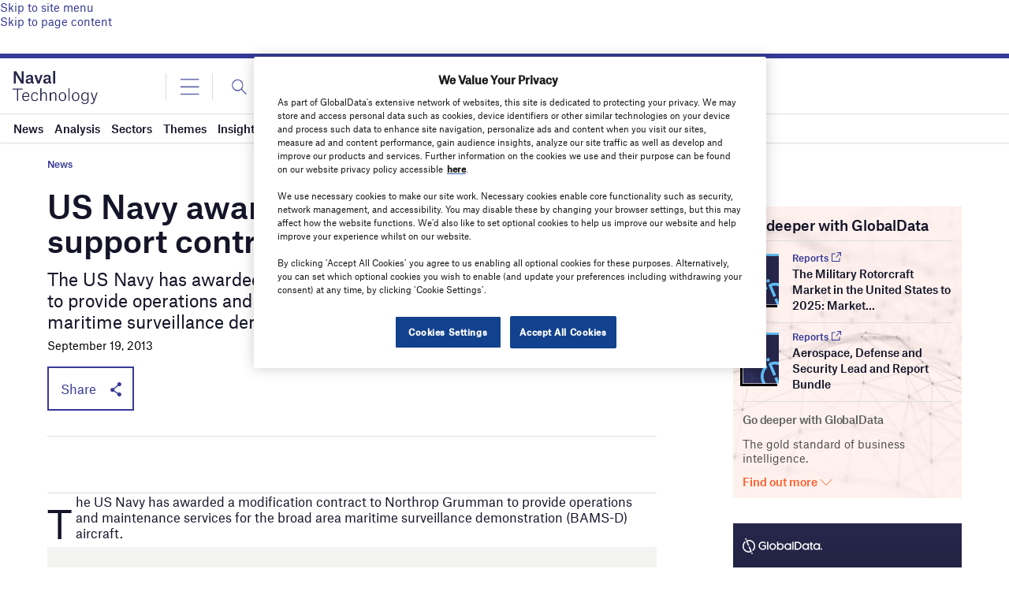

--- FILE ---
content_type: text/html; charset=UTF-8
request_url: https://www.naval-technology.com/news/newsus-bams-d-aircraft-support-contract-northrop/
body_size: 90275
content:
<!doctype html>
<html lang="en-US">
<head>
	<script async src='https://securepubads.g.doubleclick.net/tag/js/gpt.js'></script>
<style>
	.login-button a {
		display: block;
		width: 100%;
		height: 100%;
	}
	.login-button.logout-button i {
		font-size: 25px;
		margin-left: 0.6em;
	}
	.login-button.logout-button{
		background: none !important;
		text-indent: 0 !important;
	}

</style>
        <script>	
        window.googletag = window.googletag || {cmd: []};
googletag.cmd.push(function() {
 
    /* Leaderboard mapping */
    var leaderboardMapping = googletag.sizeMapping()
        .addSize([1024, 0], [[728,90],[970,250]])   // desktop
        .addSize([768, 0], [[728,90]])              // tablet
        .addSize([0, 0], [[320,50]])                // mobile
        .build();
 
   /* MPU mapping */
   var mpuMapping = googletag.sizeMapping()
       .addSize([1024, 0], [[300,250]])  // desktop
       .addSize([768, 0], [[300,250]])   // tablet
       .addSize([0, 0], [[300,250]])     // mobile
       .build();
 
   /* DMPU mapping */
   var dmpuMapping = googletag.sizeMapping()
       .addSize([1024, 0], [[300,600]])  // desktop only
       .addSize([768, 0], [[300,600]])   // tablet
       .build();
 
    /* Leaderboard slot */
    googletag.defineSlot('/14453196/Verdict/Verdict_Leaderboard', [[728,90],[970,250],[320,50]], 'div-gpt-ad-6065588-1')
        .defineSizeMapping(leaderboardMapping)
        .addService(googletag.pubads());
 
     /* MPU Desktop slot */
    googletag.defineSlot('/14453196/Verdict/Verdict_MPU', [[300,250]], 'div-gpt-ad-6065588-2')
        .defineSizeMapping(mpuMapping)
        .addService(googletag.pubads());
 
   /* MPU Mobile slot */
    googletag.defineSlot('/14453196/Verdict/Verdict_MPU_Mobile', [[300,250]], 'div-gpt-ad-6065588-4')
        .defineSizeMapping(mpuMapping)
        .addService(googletag.pubads());
 
    /* DMPU slot */
    googletag.defineSlot('/14453196/Verdict/Verdict_DMPU', [[300,600]], 'div-gpt-ad-6065588-3')
        .defineSizeMapping(dmpuMapping)
        .addService(googletag.pubads());
 
    googletag.pubads().setTargeting("Site", "Naval");
    googletag.pubads().enableSingleRequest();
    googletag.pubads().collapseEmptyDivs();
 
    // enable lazy load here
    googletag.pubads().enableLazyLoad({
      fetchMarginPercent: 50,
      renderMarginPercent: 50,
      mobileScaling: 2.0
    });
 
    googletag.enableServices();
});
		  googletag.cmd.push(function() {
			googletag.pubads().setTargeting("Category", ["News"]);
		   googletag.pubads().setTargeting('Sector', ["C4ISR - Electronic Warfare","Infrastructure- Logistics - Support","Maritime Simulation and Training","Submarines and Submersibles","Technology","Unmanned Systems","Vessels","Weaponry"]);
			 googletag.pubads().setTargeting( "env", ["live"] );      
		googletag.enableServices();
		 });  
        </script>
        	<link href="https://fonts.googleapis.com/css2?family=Lora:ital,wght@0,400;0,600;1,400;1,600&display=swap" rel="stylesheet">
	<link rel='preload' id='fonts' href='https://www.naval-technology.com/wp-content/themes/goodlife-wp-B2B/assets/scss/fonts.css' media='all' as="style" onload="this.rel='stylesheet'">
	
	<meta charset="UTF-8">
	<meta http-equiv="x-ua-compatible" content="ie=edge" /><script type="text/javascript">(window.NREUM||(NREUM={})).init={privacy:{cookies_enabled:true},ajax:{deny_list:["bam.nr-data.net"]},feature_flags:["soft_nav"],distributed_tracing:{enabled:true}};(window.NREUM||(NREUM={})).loader_config={agentID:"1385880850",accountID:"3318845",trustKey:"66686",xpid:"VwUGWV5XDRABVlRSBAgPU1EE",licenseKey:"NRJS-7b82eb47d05ddffd6c6",applicationID:"1250398555",browserID:"1385880850"};;/*! For license information please see nr-loader-spa-1.303.0.min.js.LICENSE.txt */
(()=>{var e,t,r={384:(e,t,r)=>{"use strict";r.d(t,{NT:()=>s,US:()=>d,Zm:()=>a,bQ:()=>u,dV:()=>c,pV:()=>l});var n=r(6154),i=r(1863),o=r(1910);const s={beacon:"bam.nr-data.net",errorBeacon:"bam.nr-data.net"};function a(){return n.gm.NREUM||(n.gm.NREUM={}),void 0===n.gm.newrelic&&(n.gm.newrelic=n.gm.NREUM),n.gm.NREUM}function c(){let e=a();return e.o||(e.o={ST:n.gm.setTimeout,SI:n.gm.setImmediate||n.gm.setInterval,CT:n.gm.clearTimeout,XHR:n.gm.XMLHttpRequest,REQ:n.gm.Request,EV:n.gm.Event,PR:n.gm.Promise,MO:n.gm.MutationObserver,FETCH:n.gm.fetch,WS:n.gm.WebSocket},(0,o.i)(...Object.values(e.o))),e}function u(e,t){let r=a();r.initializedAgents??={},t.initializedAt={ms:(0,i.t)(),date:new Date},r.initializedAgents[e]=t}function d(e,t){a()[e]=t}function l(){return function(){let e=a();const t=e.info||{};e.info={beacon:s.beacon,errorBeacon:s.errorBeacon,...t}}(),function(){let e=a();const t=e.init||{};e.init={...t}}(),c(),function(){let e=a();const t=e.loader_config||{};e.loader_config={...t}}(),a()}},782:(e,t,r)=>{"use strict";r.d(t,{T:()=>n});const n=r(860).K7.pageViewTiming},860:(e,t,r)=>{"use strict";r.d(t,{$J:()=>d,K7:()=>c,P3:()=>u,XX:()=>i,Yy:()=>a,df:()=>o,qY:()=>n,v4:()=>s});const n="events",i="jserrors",o="browser/blobs",s="rum",a="browser/logs",c={ajax:"ajax",genericEvents:"generic_events",jserrors:i,logging:"logging",metrics:"metrics",pageAction:"page_action",pageViewEvent:"page_view_event",pageViewTiming:"page_view_timing",sessionReplay:"session_replay",sessionTrace:"session_trace",softNav:"soft_navigations",spa:"spa"},u={[c.pageViewEvent]:1,[c.pageViewTiming]:2,[c.metrics]:3,[c.jserrors]:4,[c.spa]:5,[c.ajax]:6,[c.sessionTrace]:7,[c.softNav]:8,[c.sessionReplay]:9,[c.logging]:10,[c.genericEvents]:11},d={[c.pageViewEvent]:s,[c.pageViewTiming]:n,[c.ajax]:n,[c.spa]:n,[c.softNav]:n,[c.metrics]:i,[c.jserrors]:i,[c.sessionTrace]:o,[c.sessionReplay]:o,[c.logging]:a,[c.genericEvents]:"ins"}},944:(e,t,r)=>{"use strict";r.d(t,{R:()=>i});var n=r(3241);function i(e,t){"function"==typeof console.debug&&(console.debug("New Relic Warning: https://github.com/newrelic/newrelic-browser-agent/blob/main/docs/warning-codes.md#".concat(e),t),(0,n.W)({agentIdentifier:null,drained:null,type:"data",name:"warn",feature:"warn",data:{code:e,secondary:t}}))}},993:(e,t,r)=>{"use strict";r.d(t,{A$:()=>o,ET:()=>s,TZ:()=>a,p_:()=>i});var n=r(860);const i={ERROR:"ERROR",WARN:"WARN",INFO:"INFO",DEBUG:"DEBUG",TRACE:"TRACE"},o={OFF:0,ERROR:1,WARN:2,INFO:3,DEBUG:4,TRACE:5},s="log",a=n.K7.logging},1687:(e,t,r)=>{"use strict";r.d(t,{Ak:()=>u,Ze:()=>f,x3:()=>d});var n=r(3241),i=r(7836),o=r(3606),s=r(860),a=r(2646);const c={};function u(e,t){const r={staged:!1,priority:s.P3[t]||0};l(e),c[e].get(t)||c[e].set(t,r)}function d(e,t){e&&c[e]&&(c[e].get(t)&&c[e].delete(t),p(e,t,!1),c[e].size&&h(e))}function l(e){if(!e)throw new Error("agentIdentifier required");c[e]||(c[e]=new Map)}function f(e="",t="feature",r=!1){if(l(e),!e||!c[e].get(t)||r)return p(e,t);c[e].get(t).staged=!0,h(e)}function h(e){const t=Array.from(c[e]);t.every(([e,t])=>t.staged)&&(t.sort((e,t)=>e[1].priority-t[1].priority),t.forEach(([t])=>{c[e].delete(t),p(e,t)}))}function p(e,t,r=!0){const s=e?i.ee.get(e):i.ee,c=o.i.handlers;if(!s.aborted&&s.backlog&&c){if((0,n.W)({agentIdentifier:e,type:"lifecycle",name:"drain",feature:t}),r){const e=s.backlog[t],r=c[t];if(r){for(let t=0;e&&t<e.length;++t)g(e[t],r);Object.entries(r).forEach(([e,t])=>{Object.values(t||{}).forEach(t=>{t[0]?.on&&t[0]?.context()instanceof a.y&&t[0].on(e,t[1])})})}}s.isolatedBacklog||delete c[t],s.backlog[t]=null,s.emit("drain-"+t,[])}}function g(e,t){var r=e[1];Object.values(t[r]||{}).forEach(t=>{var r=e[0];if(t[0]===r){var n=t[1],i=e[3],o=e[2];n.apply(i,o)}})}},1741:(e,t,r)=>{"use strict";r.d(t,{W:()=>o});var n=r(944),i=r(4261);class o{#e(e,...t){if(this[e]!==o.prototype[e])return this[e](...t);(0,n.R)(35,e)}addPageAction(e,t){return this.#e(i.hG,e,t)}register(e){return this.#e(i.eY,e)}recordCustomEvent(e,t){return this.#e(i.fF,e,t)}setPageViewName(e,t){return this.#e(i.Fw,e,t)}setCustomAttribute(e,t,r){return this.#e(i.cD,e,t,r)}noticeError(e,t){return this.#e(i.o5,e,t)}setUserId(e){return this.#e(i.Dl,e)}setApplicationVersion(e){return this.#e(i.nb,e)}setErrorHandler(e){return this.#e(i.bt,e)}addRelease(e,t){return this.#e(i.k6,e,t)}log(e,t){return this.#e(i.$9,e,t)}start(){return this.#e(i.d3)}finished(e){return this.#e(i.BL,e)}recordReplay(){return this.#e(i.CH)}pauseReplay(){return this.#e(i.Tb)}addToTrace(e){return this.#e(i.U2,e)}setCurrentRouteName(e){return this.#e(i.PA,e)}interaction(e){return this.#e(i.dT,e)}wrapLogger(e,t,r){return this.#e(i.Wb,e,t,r)}measure(e,t){return this.#e(i.V1,e,t)}consent(e){return this.#e(i.Pv,e)}}},1863:(e,t,r)=>{"use strict";function n(){return Math.floor(performance.now())}r.d(t,{t:()=>n})},1910:(e,t,r)=>{"use strict";r.d(t,{i:()=>o});var n=r(944);const i=new Map;function o(...e){return e.every(e=>{if(i.has(e))return i.get(e);const t="function"==typeof e&&e.toString().includes("[native code]");return t||(0,n.R)(64,e?.name||e?.toString()),i.set(e,t),t})}},2555:(e,t,r)=>{"use strict";r.d(t,{D:()=>a,f:()=>s});var n=r(384),i=r(8122);const o={beacon:n.NT.beacon,errorBeacon:n.NT.errorBeacon,licenseKey:void 0,applicationID:void 0,sa:void 0,queueTime:void 0,applicationTime:void 0,ttGuid:void 0,user:void 0,account:void 0,product:void 0,extra:void 0,jsAttributes:{},userAttributes:void 0,atts:void 0,transactionName:void 0,tNamePlain:void 0};function s(e){try{return!!e.licenseKey&&!!e.errorBeacon&&!!e.applicationID}catch(e){return!1}}const a=e=>(0,i.a)(e,o)},2614:(e,t,r)=>{"use strict";r.d(t,{BB:()=>s,H3:()=>n,g:()=>u,iL:()=>c,tS:()=>a,uh:()=>i,wk:()=>o});const n="NRBA",i="SESSION",o=144e5,s=18e5,a={STARTED:"session-started",PAUSE:"session-pause",RESET:"session-reset",RESUME:"session-resume",UPDATE:"session-update"},c={SAME_TAB:"same-tab",CROSS_TAB:"cross-tab"},u={OFF:0,FULL:1,ERROR:2}},2646:(e,t,r)=>{"use strict";r.d(t,{y:()=>n});class n{constructor(e){this.contextId=e}}},2843:(e,t,r)=>{"use strict";r.d(t,{u:()=>i});var n=r(3878);function i(e,t=!1,r,i){(0,n.DD)("visibilitychange",function(){if(t)return void("hidden"===document.visibilityState&&e());e(document.visibilityState)},r,i)}},3241:(e,t,r)=>{"use strict";r.d(t,{W:()=>o});var n=r(6154);const i="newrelic";function o(e={}){try{n.gm.dispatchEvent(new CustomEvent(i,{detail:e}))}catch(e){}}},3304:(e,t,r)=>{"use strict";r.d(t,{A:()=>o});var n=r(7836);const i=()=>{const e=new WeakSet;return(t,r)=>{if("object"==typeof r&&null!==r){if(e.has(r))return;e.add(r)}return r}};function o(e){try{return JSON.stringify(e,i())??""}catch(e){try{n.ee.emit("internal-error",[e])}catch(e){}return""}}},3333:(e,t,r)=>{"use strict";r.d(t,{$v:()=>d,TZ:()=>n,Xh:()=>c,Zp:()=>i,kd:()=>u,mq:()=>a,nf:()=>s,qN:()=>o});const n=r(860).K7.genericEvents,i=["auxclick","click","copy","keydown","paste","scrollend"],o=["focus","blur"],s=4,a=1e3,c=2e3,u=["PageAction","UserAction","BrowserPerformance"],d={RESOURCES:"experimental.resources",REGISTER:"register"}},3434:(e,t,r)=>{"use strict";r.d(t,{Jt:()=>o,YM:()=>u});var n=r(7836),i=r(5607);const o="nr@original:".concat(i.W),s=50;var a=Object.prototype.hasOwnProperty,c=!1;function u(e,t){return e||(e=n.ee),r.inPlace=function(e,t,n,i,o){n||(n="");const s="-"===n.charAt(0);for(let a=0;a<t.length;a++){const c=t[a],u=e[c];l(u)||(e[c]=r(u,s?c+n:n,i,c,o))}},r.flag=o,r;function r(t,r,n,c,u){return l(t)?t:(r||(r=""),nrWrapper[o]=t,function(e,t,r){if(Object.defineProperty&&Object.keys)try{return Object.keys(e).forEach(function(r){Object.defineProperty(t,r,{get:function(){return e[r]},set:function(t){return e[r]=t,t}})}),t}catch(e){d([e],r)}for(var n in e)a.call(e,n)&&(t[n]=e[n])}(t,nrWrapper,e),nrWrapper);function nrWrapper(){var o,a,l,f;let h;try{a=this,o=[...arguments],l="function"==typeof n?n(o,a):n||{}}catch(t){d([t,"",[o,a,c],l],e)}i(r+"start",[o,a,c],l,u);const p=performance.now();let g;try{return f=t.apply(a,o),g=performance.now(),f}catch(e){throw g=performance.now(),i(r+"err",[o,a,e],l,u),h=e,h}finally{const e=g-p,t={start:p,end:g,duration:e,isLongTask:e>=s,methodName:c,thrownError:h};t.isLongTask&&i("long-task",[t,a],l,u),i(r+"end",[o,a,f],l,u)}}}function i(r,n,i,o){if(!c||t){var s=c;c=!0;try{e.emit(r,n,i,t,o)}catch(t){d([t,r,n,i],e)}c=s}}}function d(e,t){t||(t=n.ee);try{t.emit("internal-error",e)}catch(e){}}function l(e){return!(e&&"function"==typeof e&&e.apply&&!e[o])}},3606:(e,t,r)=>{"use strict";r.d(t,{i:()=>o});var n=r(9908);o.on=s;var i=o.handlers={};function o(e,t,r,o){s(o||n.d,i,e,t,r)}function s(e,t,r,i,o){o||(o="feature"),e||(e=n.d);var s=t[o]=t[o]||{};(s[r]=s[r]||[]).push([e,i])}},3738:(e,t,r)=>{"use strict";r.d(t,{He:()=>i,Kp:()=>a,Lc:()=>u,Rz:()=>d,TZ:()=>n,bD:()=>o,d3:()=>s,jx:()=>l,sl:()=>f,uP:()=>c});const n=r(860).K7.sessionTrace,i="bstResource",o="resource",s="-start",a="-end",c="fn"+s,u="fn"+a,d="pushState",l=1e3,f=3e4},3785:(e,t,r)=>{"use strict";r.d(t,{R:()=>c,b:()=>u});var n=r(9908),i=r(1863),o=r(860),s=r(8154),a=r(993);function c(e,t,r={},c=a.p_.INFO,u,d=(0,i.t)()){(0,n.p)(s.xV,["API/logging/".concat(c.toLowerCase(),"/called")],void 0,o.K7.metrics,e),(0,n.p)(a.ET,[d,t,r,c,u],void 0,o.K7.logging,e)}function u(e){return"string"==typeof e&&Object.values(a.p_).some(t=>t===e.toUpperCase().trim())}},3878:(e,t,r)=>{"use strict";function n(e,t){return{capture:e,passive:!1,signal:t}}function i(e,t,r=!1,i){window.addEventListener(e,t,n(r,i))}function o(e,t,r=!1,i){document.addEventListener(e,t,n(r,i))}r.d(t,{DD:()=>o,jT:()=>n,sp:()=>i})},3962:(e,t,r)=>{"use strict";r.d(t,{AM:()=>s,O2:()=>l,OV:()=>o,Qu:()=>f,TZ:()=>c,ih:()=>h,pP:()=>a,t1:()=>d,tC:()=>i,wD:()=>u});var n=r(860);const i=["click","keydown","submit"],o="popstate",s="api",a="initialPageLoad",c=n.K7.softNav,u=5e3,d=500,l={INITIAL_PAGE_LOAD:"",ROUTE_CHANGE:1,UNSPECIFIED:2},f={INTERACTION:1,AJAX:2,CUSTOM_END:3,CUSTOM_TRACER:4},h={IP:"in progress",PF:"pending finish",FIN:"finished",CAN:"cancelled"}},4234:(e,t,r)=>{"use strict";r.d(t,{W:()=>o});var n=r(7836),i=r(1687);class o{constructor(e,t){this.agentIdentifier=e,this.ee=n.ee.get(e),this.featureName=t,this.blocked=!1}deregisterDrain(){(0,i.x3)(this.agentIdentifier,this.featureName)}}},4261:(e,t,r)=>{"use strict";r.d(t,{$9:()=>d,BL:()=>c,CH:()=>p,Dl:()=>R,Fw:()=>w,PA:()=>v,Pl:()=>n,Pv:()=>A,Tb:()=>f,U2:()=>s,V1:()=>E,Wb:()=>T,bt:()=>y,cD:()=>b,d3:()=>x,dT:()=>u,eY:()=>g,fF:()=>h,hG:()=>o,hw:()=>i,k6:()=>a,nb:()=>m,o5:()=>l});const n="api-",i=n+"ixn-",o="addPageAction",s="addToTrace",a="addRelease",c="finished",u="interaction",d="log",l="noticeError",f="pauseReplay",h="recordCustomEvent",p="recordReplay",g="register",m="setApplicationVersion",v="setCurrentRouteName",b="setCustomAttribute",y="setErrorHandler",w="setPageViewName",R="setUserId",x="start",T="wrapLogger",E="measure",A="consent"},4387:(e,t,r)=>{"use strict";function n(e={}){return!(!e.id||!e.name)}function i(e){return"string"==typeof e&&e.trim().length<501||"number"==typeof e}function o(e,t){if(2!==t?.harvestEndpointVersion)return{};const r=t.agentRef.runtime.appMetadata.agents[0].entityGuid;return n(e)?{"mfe.id":e.id,"mfe.name":e.name,eventSource:e.eventSource,"parent.id":e.parent?.id||r}:{"entity.guid":r,appId:t.agentRef.info.applicationID}}r.d(t,{Ux:()=>o,c7:()=>n,yo:()=>i})},5205:(e,t,r)=>{"use strict";r.d(t,{j:()=>_});var n=r(384),i=r(1741);var o=r(2555),s=r(3333);const a=e=>{if(!e||"string"!=typeof e)return!1;try{document.createDocumentFragment().querySelector(e)}catch{return!1}return!0};var c=r(2614),u=r(944),d=r(8122);const l="[data-nr-mask]",f=e=>(0,d.a)(e,(()=>{const e={feature_flags:[],experimental:{allow_registered_children:!1,resources:!1},mask_selector:"*",block_selector:"[data-nr-block]",mask_input_options:{color:!1,date:!1,"datetime-local":!1,email:!1,month:!1,number:!1,range:!1,search:!1,tel:!1,text:!1,time:!1,url:!1,week:!1,textarea:!1,select:!1,password:!0}};return{ajax:{deny_list:void 0,block_internal:!0,enabled:!0,autoStart:!0},api:{get allow_registered_children(){return e.feature_flags.includes(s.$v.REGISTER)||e.experimental.allow_registered_children},set allow_registered_children(t){e.experimental.allow_registered_children=t},duplicate_registered_data:!1},browser_consent_mode:{enabled:!1},distributed_tracing:{enabled:void 0,exclude_newrelic_header:void 0,cors_use_newrelic_header:void 0,cors_use_tracecontext_headers:void 0,allowed_origins:void 0},get feature_flags(){return e.feature_flags},set feature_flags(t){e.feature_flags=t},generic_events:{enabled:!0,autoStart:!0},harvest:{interval:30},jserrors:{enabled:!0,autoStart:!0},logging:{enabled:!0,autoStart:!0},metrics:{enabled:!0,autoStart:!0},obfuscate:void 0,page_action:{enabled:!0},page_view_event:{enabled:!0,autoStart:!0},page_view_timing:{enabled:!0,autoStart:!0},performance:{capture_marks:!1,capture_measures:!1,capture_detail:!0,resources:{get enabled(){return e.feature_flags.includes(s.$v.RESOURCES)||e.experimental.resources},set enabled(t){e.experimental.resources=t},asset_types:[],first_party_domains:[],ignore_newrelic:!0}},privacy:{cookies_enabled:!0},proxy:{assets:void 0,beacon:void 0},session:{expiresMs:c.wk,inactiveMs:c.BB},session_replay:{autoStart:!0,enabled:!1,preload:!1,sampling_rate:10,error_sampling_rate:100,collect_fonts:!1,inline_images:!1,fix_stylesheets:!0,mask_all_inputs:!0,get mask_text_selector(){return e.mask_selector},set mask_text_selector(t){a(t)?e.mask_selector="".concat(t,",").concat(l):""===t||null===t?e.mask_selector=l:(0,u.R)(5,t)},get block_class(){return"nr-block"},get ignore_class(){return"nr-ignore"},get mask_text_class(){return"nr-mask"},get block_selector(){return e.block_selector},set block_selector(t){a(t)?e.block_selector+=",".concat(t):""!==t&&(0,u.R)(6,t)},get mask_input_options(){return e.mask_input_options},set mask_input_options(t){t&&"object"==typeof t?e.mask_input_options={...t,password:!0}:(0,u.R)(7,t)}},session_trace:{enabled:!0,autoStart:!0},soft_navigations:{enabled:!0,autoStart:!0},spa:{enabled:!0,autoStart:!0},ssl:void 0,user_actions:{enabled:!0,elementAttributes:["id","className","tagName","type"]}}})());var h=r(6154),p=r(9324);let g=0;const m={buildEnv:p.F3,distMethod:p.Xs,version:p.xv,originTime:h.WN},v={consented:!1},b={appMetadata:{},get consented(){return this.session?.state?.consent||v.consented},set consented(e){v.consented=e},customTransaction:void 0,denyList:void 0,disabled:!1,harvester:void 0,isolatedBacklog:!1,isRecording:!1,loaderType:void 0,maxBytes:3e4,obfuscator:void 0,onerror:void 0,ptid:void 0,releaseIds:{},session:void 0,timeKeeper:void 0,registeredEntities:[],jsAttributesMetadata:{bytes:0},get harvestCount(){return++g}},y=e=>{const t=(0,d.a)(e,b),r=Object.keys(m).reduce((e,t)=>(e[t]={value:m[t],writable:!1,configurable:!0,enumerable:!0},e),{});return Object.defineProperties(t,r)};var w=r(5701);const R=e=>{const t=e.startsWith("http");e+="/",r.p=t?e:"https://"+e};var x=r(7836),T=r(3241);const E={accountID:void 0,trustKey:void 0,agentID:void 0,licenseKey:void 0,applicationID:void 0,xpid:void 0},A=e=>(0,d.a)(e,E),S=new Set;function _(e,t={},r,s){let{init:a,info:c,loader_config:u,runtime:d={},exposed:l=!0}=t;if(!c){const e=(0,n.pV)();a=e.init,c=e.info,u=e.loader_config}e.init=f(a||{}),e.loader_config=A(u||{}),c.jsAttributes??={},h.bv&&(c.jsAttributes.isWorker=!0),e.info=(0,o.D)(c);const p=e.init,g=[c.beacon,c.errorBeacon];S.has(e.agentIdentifier)||(p.proxy.assets&&(R(p.proxy.assets),g.push(p.proxy.assets)),p.proxy.beacon&&g.push(p.proxy.beacon),e.beacons=[...g],function(e){const t=(0,n.pV)();Object.getOwnPropertyNames(i.W.prototype).forEach(r=>{const n=i.W.prototype[r];if("function"!=typeof n||"constructor"===n)return;let o=t[r];e[r]&&!1!==e.exposed&&"micro-agent"!==e.runtime?.loaderType&&(t[r]=(...t)=>{const n=e[r](...t);return o?o(...t):n})})}(e),(0,n.US)("activatedFeatures",w.B),e.runSoftNavOverSpa&&=!0===p.soft_navigations.enabled&&p.feature_flags.includes("soft_nav")),d.denyList=[...p.ajax.deny_list||[],...p.ajax.block_internal?g:[]],d.ptid=e.agentIdentifier,d.loaderType=r,e.runtime=y(d),S.has(e.agentIdentifier)||(e.ee=x.ee.get(e.agentIdentifier),e.exposed=l,(0,T.W)({agentIdentifier:e.agentIdentifier,drained:!!w.B?.[e.agentIdentifier],type:"lifecycle",name:"initialize",feature:void 0,data:e.config})),S.add(e.agentIdentifier)}},5270:(e,t,r)=>{"use strict";r.d(t,{Aw:()=>s,SR:()=>o,rF:()=>a});var n=r(384),i=r(7767);function o(e){return!!(0,n.dV)().o.MO&&(0,i.V)(e)&&!0===e?.session_trace.enabled}function s(e){return!0===e?.session_replay.preload&&o(e)}function a(e,t){try{if("string"==typeof t?.type){if("password"===t.type.toLowerCase())return"*".repeat(e?.length||0);if(void 0!==t?.dataset?.nrUnmask||t?.classList?.contains("nr-unmask"))return e}}catch(e){}return"string"==typeof e?e.replace(/[\S]/g,"*"):"*".repeat(e?.length||0)}},5289:(e,t,r)=>{"use strict";r.d(t,{GG:()=>o,Qr:()=>a,sB:()=>s});var n=r(3878);function i(){return"undefined"==typeof document||"complete"===document.readyState}function o(e,t){if(i())return e();(0,n.sp)("load",e,t)}function s(e){if(i())return e();(0,n.DD)("DOMContentLoaded",e)}function a(e){if(i())return e();(0,n.sp)("popstate",e)}},5607:(e,t,r)=>{"use strict";r.d(t,{W:()=>n});const n=(0,r(9566).bz)()},5701:(e,t,r)=>{"use strict";r.d(t,{B:()=>o,t:()=>s});var n=r(3241);const i=new Set,o={};function s(e,t){const r=t.agentIdentifier;o[r]??={},e&&"object"==typeof e&&(i.has(r)||(t.ee.emit("rumresp",[e]),o[r]=e,i.add(r),(0,n.W)({agentIdentifier:r,loaded:!0,drained:!0,type:"lifecycle",name:"load",feature:void 0,data:e})))}},6154:(e,t,r)=>{"use strict";r.d(t,{A4:()=>a,OF:()=>d,RI:()=>i,WN:()=>h,bv:()=>o,gm:()=>s,lR:()=>f,m:()=>u,mw:()=>c,sb:()=>l});var n=r(1863);const i="undefined"!=typeof window&&!!window.document,o="undefined"!=typeof WorkerGlobalScope&&("undefined"!=typeof self&&self instanceof WorkerGlobalScope&&self.navigator instanceof WorkerNavigator||"undefined"!=typeof globalThis&&globalThis instanceof WorkerGlobalScope&&globalThis.navigator instanceof WorkerNavigator),s=i?window:"undefined"!=typeof WorkerGlobalScope&&("undefined"!=typeof self&&self instanceof WorkerGlobalScope&&self||"undefined"!=typeof globalThis&&globalThis instanceof WorkerGlobalScope&&globalThis),a="complete"===s?.document?.readyState,c=Boolean("hidden"===s?.document?.visibilityState),u=""+s?.location,d=/iPad|iPhone|iPod/.test(s.navigator?.userAgent),l=d&&"undefined"==typeof SharedWorker,f=(()=>{const e=s.navigator?.userAgent?.match(/Firefox[/\s](\d+\.\d+)/);return Array.isArray(e)&&e.length>=2?+e[1]:0})(),h=Date.now()-(0,n.t)()},6344:(e,t,r)=>{"use strict";r.d(t,{BB:()=>d,Qb:()=>l,TZ:()=>i,Ug:()=>s,Vh:()=>o,_s:()=>a,bc:()=>u,yP:()=>c});var n=r(2614);const i=r(860).K7.sessionReplay,o="errorDuringReplay",s=.12,a={DomContentLoaded:0,Load:1,FullSnapshot:2,IncrementalSnapshot:3,Meta:4,Custom:5},c={[n.g.ERROR]:15e3,[n.g.FULL]:3e5,[n.g.OFF]:0},u={RESET:{message:"Session was reset",sm:"Reset"},IMPORT:{message:"Recorder failed to import",sm:"Import"},TOO_MANY:{message:"429: Too Many Requests",sm:"Too-Many"},TOO_BIG:{message:"Payload was too large",sm:"Too-Big"},CROSS_TAB:{message:"Session Entity was set to OFF on another tab",sm:"Cross-Tab"},ENTITLEMENTS:{message:"Session Replay is not allowed and will not be started",sm:"Entitlement"}},d=5e3,l={API:"api",RESUME:"resume",SWITCH_TO_FULL:"switchToFull",INITIALIZE:"initialize",PRELOAD:"preload"}},6389:(e,t,r)=>{"use strict";function n(e,t=500,r={}){const n=r?.leading||!1;let i;return(...r)=>{n&&void 0===i&&(e.apply(this,r),i=setTimeout(()=>{i=clearTimeout(i)},t)),n||(clearTimeout(i),i=setTimeout(()=>{e.apply(this,r)},t))}}function i(e){let t=!1;return(...r)=>{t||(t=!0,e.apply(this,r))}}r.d(t,{J:()=>i,s:()=>n})},6630:(e,t,r)=>{"use strict";r.d(t,{T:()=>n});const n=r(860).K7.pageViewEvent},6774:(e,t,r)=>{"use strict";r.d(t,{T:()=>n});const n=r(860).K7.jserrors},7295:(e,t,r)=>{"use strict";r.d(t,{Xv:()=>s,gX:()=>i,iW:()=>o});var n=[];function i(e){if(!e||o(e))return!1;if(0===n.length)return!0;for(var t=0;t<n.length;t++){var r=n[t];if("*"===r.hostname)return!1;if(a(r.hostname,e.hostname)&&c(r.pathname,e.pathname))return!1}return!0}function o(e){return void 0===e.hostname}function s(e){if(n=[],e&&e.length)for(var t=0;t<e.length;t++){let r=e[t];if(!r)continue;0===r.indexOf("http://")?r=r.substring(7):0===r.indexOf("https://")&&(r=r.substring(8));const i=r.indexOf("/");let o,s;i>0?(o=r.substring(0,i),s=r.substring(i)):(o=r,s="");let[a]=o.split(":");n.push({hostname:a,pathname:s})}}function a(e,t){return!(e.length>t.length)&&t.indexOf(e)===t.length-e.length}function c(e,t){return 0===e.indexOf("/")&&(e=e.substring(1)),0===t.indexOf("/")&&(t=t.substring(1)),""===e||e===t}},7378:(e,t,r)=>{"use strict";r.d(t,{$p:()=>x,BR:()=>b,Kp:()=>R,L3:()=>y,Lc:()=>c,NC:()=>o,SG:()=>d,TZ:()=>i,U6:()=>p,UT:()=>m,d3:()=>w,dT:()=>f,e5:()=>E,gx:()=>v,l9:()=>l,oW:()=>h,op:()=>g,rw:()=>u,tH:()=>A,uP:()=>a,wW:()=>T,xq:()=>s});var n=r(384);const i=r(860).K7.spa,o=["click","submit","keypress","keydown","keyup","change"],s=999,a="fn-start",c="fn-end",u="cb-start",d="api-ixn-",l="remaining",f="interaction",h="spaNode",p="jsonpNode",g="fetch-start",m="fetch-done",v="fetch-body-",b="jsonp-end",y=(0,n.dV)().o.ST,w="-start",R="-end",x="-body",T="cb"+R,E="jsTime",A="fetch"},7485:(e,t,r)=>{"use strict";r.d(t,{D:()=>i});var n=r(6154);function i(e){if(0===(e||"").indexOf("data:"))return{protocol:"data"};try{const t=new URL(e,location.href),r={port:t.port,hostname:t.hostname,pathname:t.pathname,search:t.search,protocol:t.protocol.slice(0,t.protocol.indexOf(":")),sameOrigin:t.protocol===n.gm?.location?.protocol&&t.host===n.gm?.location?.host};return r.port&&""!==r.port||("http:"===t.protocol&&(r.port="80"),"https:"===t.protocol&&(r.port="443")),r.pathname&&""!==r.pathname?r.pathname.startsWith("/")||(r.pathname="/".concat(r.pathname)):r.pathname="/",r}catch(e){return{}}}},7699:(e,t,r)=>{"use strict";r.d(t,{It:()=>o,KC:()=>a,No:()=>i,qh:()=>s});var n=r(860);const i=16e3,o=1e6,s="SESSION_ERROR",a={[n.K7.logging]:!0,[n.K7.genericEvents]:!1,[n.K7.jserrors]:!1,[n.K7.ajax]:!1}},7767:(e,t,r)=>{"use strict";r.d(t,{V:()=>i});var n=r(6154);const i=e=>n.RI&&!0===e?.privacy.cookies_enabled},7836:(e,t,r)=>{"use strict";r.d(t,{P:()=>a,ee:()=>c});var n=r(384),i=r(8990),o=r(2646),s=r(5607);const a="nr@context:".concat(s.W),c=function e(t,r){var n={},s={},d={},l=!1;try{l=16===r.length&&u.initializedAgents?.[r]?.runtime.isolatedBacklog}catch(e){}var f={on:p,addEventListener:p,removeEventListener:function(e,t){var r=n[e];if(!r)return;for(var i=0;i<r.length;i++)r[i]===t&&r.splice(i,1)},emit:function(e,r,n,i,o){!1!==o&&(o=!0);if(c.aborted&&!i)return;t&&o&&t.emit(e,r,n);var a=h(n);g(e).forEach(e=>{e.apply(a,r)});var u=v()[s[e]];u&&u.push([f,e,r,a]);return a},get:m,listeners:g,context:h,buffer:function(e,t){const r=v();if(t=t||"feature",f.aborted)return;Object.entries(e||{}).forEach(([e,n])=>{s[n]=t,t in r||(r[t]=[])})},abort:function(){f._aborted=!0,Object.keys(f.backlog).forEach(e=>{delete f.backlog[e]})},isBuffering:function(e){return!!v()[s[e]]},debugId:r,backlog:l?{}:t&&"object"==typeof t.backlog?t.backlog:{},isolatedBacklog:l};return Object.defineProperty(f,"aborted",{get:()=>{let e=f._aborted||!1;return e||(t&&(e=t.aborted),e)}}),f;function h(e){return e&&e instanceof o.y?e:e?(0,i.I)(e,a,()=>new o.y(a)):new o.y(a)}function p(e,t){n[e]=g(e).concat(t)}function g(e){return n[e]||[]}function m(t){return d[t]=d[t]||e(f,t)}function v(){return f.backlog}}(void 0,"globalEE"),u=(0,n.Zm)();u.ee||(u.ee=c)},8122:(e,t,r)=>{"use strict";r.d(t,{a:()=>i});var n=r(944);function i(e,t){try{if(!e||"object"!=typeof e)return(0,n.R)(3);if(!t||"object"!=typeof t)return(0,n.R)(4);const r=Object.create(Object.getPrototypeOf(t),Object.getOwnPropertyDescriptors(t)),o=0===Object.keys(r).length?e:r;for(let s in o)if(void 0!==e[s])try{if(null===e[s]){r[s]=null;continue}Array.isArray(e[s])&&Array.isArray(t[s])?r[s]=Array.from(new Set([...e[s],...t[s]])):"object"==typeof e[s]&&"object"==typeof t[s]?r[s]=i(e[s],t[s]):r[s]=e[s]}catch(e){r[s]||(0,n.R)(1,e)}return r}catch(e){(0,n.R)(2,e)}}},8139:(e,t,r)=>{"use strict";r.d(t,{u:()=>f});var n=r(7836),i=r(3434),o=r(8990),s=r(6154);const a={},c=s.gm.XMLHttpRequest,u="addEventListener",d="removeEventListener",l="nr@wrapped:".concat(n.P);function f(e){var t=function(e){return(e||n.ee).get("events")}(e);if(a[t.debugId]++)return t;a[t.debugId]=1;var r=(0,i.YM)(t,!0);function f(e){r.inPlace(e,[u,d],"-",p)}function p(e,t){return e[1]}return"getPrototypeOf"in Object&&(s.RI&&h(document,f),c&&h(c.prototype,f),h(s.gm,f)),t.on(u+"-start",function(e,t){var n=e[1];if(null!==n&&("function"==typeof n||"object"==typeof n)&&"newrelic"!==e[0]){var i=(0,o.I)(n,l,function(){var e={object:function(){if("function"!=typeof n.handleEvent)return;return n.handleEvent.apply(n,arguments)},function:n}[typeof n];return e?r(e,"fn-",null,e.name||"anonymous"):n});this.wrapped=e[1]=i}}),t.on(d+"-start",function(e){e[1]=this.wrapped||e[1]}),t}function h(e,t,...r){let n=e;for(;"object"==typeof n&&!Object.prototype.hasOwnProperty.call(n,u);)n=Object.getPrototypeOf(n);n&&t(n,...r)}},8154:(e,t,r)=>{"use strict";r.d(t,{z_:()=>o,XG:()=>a,TZ:()=>n,rs:()=>i,xV:()=>s});r(6154),r(9566),r(384);const n=r(860).K7.metrics,i="sm",o="cm",s="storeSupportabilityMetrics",a="storeEventMetrics"},8374:(e,t,r)=>{r.nc=(()=>{try{return document?.currentScript?.nonce}catch(e){}return""})()},8990:(e,t,r)=>{"use strict";r.d(t,{I:()=>i});var n=Object.prototype.hasOwnProperty;function i(e,t,r){if(n.call(e,t))return e[t];var i=r();if(Object.defineProperty&&Object.keys)try{return Object.defineProperty(e,t,{value:i,writable:!0,enumerable:!1}),i}catch(e){}return e[t]=i,i}},9300:(e,t,r)=>{"use strict";r.d(t,{T:()=>n});const n=r(860).K7.ajax},9324:(e,t,r)=>{"use strict";r.d(t,{AJ:()=>s,F3:()=>i,Xs:()=>o,Yq:()=>a,xv:()=>n});const n="1.303.0",i="PROD",o="CDN",s="@newrelic/rrweb",a="1.0.1"},9566:(e,t,r)=>{"use strict";r.d(t,{LA:()=>a,ZF:()=>c,bz:()=>s,el:()=>u});var n=r(6154);const i="xxxxxxxx-xxxx-4xxx-yxxx-xxxxxxxxxxxx";function o(e,t){return e?15&e[t]:16*Math.random()|0}function s(){const e=n.gm?.crypto||n.gm?.msCrypto;let t,r=0;return e&&e.getRandomValues&&(t=e.getRandomValues(new Uint8Array(30))),i.split("").map(e=>"x"===e?o(t,r++).toString(16):"y"===e?(3&o()|8).toString(16):e).join("")}function a(e){const t=n.gm?.crypto||n.gm?.msCrypto;let r,i=0;t&&t.getRandomValues&&(r=t.getRandomValues(new Uint8Array(e)));const s=[];for(var a=0;a<e;a++)s.push(o(r,i++).toString(16));return s.join("")}function c(){return a(16)}function u(){return a(32)}},9908:(e,t,r)=>{"use strict";r.d(t,{d:()=>n,p:()=>i});var n=r(7836).ee.get("handle");function i(e,t,r,i,o){o?(o.buffer([e],i),o.emit(e,t,r)):(n.buffer([e],i),n.emit(e,t,r))}}},n={};function i(e){var t=n[e];if(void 0!==t)return t.exports;var o=n[e]={exports:{}};return r[e](o,o.exports,i),o.exports}i.m=r,i.d=(e,t)=>{for(var r in t)i.o(t,r)&&!i.o(e,r)&&Object.defineProperty(e,r,{enumerable:!0,get:t[r]})},i.f={},i.e=e=>Promise.all(Object.keys(i.f).reduce((t,r)=>(i.f[r](e,t),t),[])),i.u=e=>({212:"nr-spa-compressor",249:"nr-spa-recorder",478:"nr-spa"}[e]+"-1.303.0.min.js"),i.o=(e,t)=>Object.prototype.hasOwnProperty.call(e,t),e={},t="NRBA-1.303.0.PROD:",i.l=(r,n,o,s)=>{if(e[r])e[r].push(n);else{var a,c;if(void 0!==o)for(var u=document.getElementsByTagName("script"),d=0;d<u.length;d++){var l=u[d];if(l.getAttribute("src")==r||l.getAttribute("data-webpack")==t+o){a=l;break}}if(!a){c=!0;var f={478:"sha512-Q1pLqcoiNmLHv0rtq3wFkJBA3kofBdRJl0ExDl0mTuAoCBd0qe/1J0XWrDlQKuNlUryL6aZfVkAMPLmoikWIoQ==",249:"sha512-695ZzudsxlMtHKnpDNvkMlJd3tdMtY03IQKVCw9SX12tjUC+f7Nrx5tnWO72Vg9RFf6DSY6wVmM3cEkRM12kkQ==",212:"sha512-18Gx1wIBsppcn0AnKFhwgw4IciNgFxiw3J74W393Ape+wtg4hlg7t6SBKsIE/Dk/tfl2yltgcgBFvYRs283AFg=="};(a=document.createElement("script")).charset="utf-8",i.nc&&a.setAttribute("nonce",i.nc),a.setAttribute("data-webpack",t+o),a.src=r,0!==a.src.indexOf(window.location.origin+"/")&&(a.crossOrigin="anonymous"),f[s]&&(a.integrity=f[s])}e[r]=[n];var h=(t,n)=>{a.onerror=a.onload=null,clearTimeout(p);var i=e[r];if(delete e[r],a.parentNode&&a.parentNode.removeChild(a),i&&i.forEach(e=>e(n)),t)return t(n)},p=setTimeout(h.bind(null,void 0,{type:"timeout",target:a}),12e4);a.onerror=h.bind(null,a.onerror),a.onload=h.bind(null,a.onload),c&&document.head.appendChild(a)}},i.r=e=>{"undefined"!=typeof Symbol&&Symbol.toStringTag&&Object.defineProperty(e,Symbol.toStringTag,{value:"Module"}),Object.defineProperty(e,"__esModule",{value:!0})},i.p="https://js-agent.newrelic.com/",(()=>{var e={38:0,788:0};i.f.j=(t,r)=>{var n=i.o(e,t)?e[t]:void 0;if(0!==n)if(n)r.push(n[2]);else{var o=new Promise((r,i)=>n=e[t]=[r,i]);r.push(n[2]=o);var s=i.p+i.u(t),a=new Error;i.l(s,r=>{if(i.o(e,t)&&(0!==(n=e[t])&&(e[t]=void 0),n)){var o=r&&("load"===r.type?"missing":r.type),s=r&&r.target&&r.target.src;a.message="Loading chunk "+t+" failed.\n("+o+": "+s+")",a.name="ChunkLoadError",a.type=o,a.request=s,n[1](a)}},"chunk-"+t,t)}};var t=(t,r)=>{var n,o,[s,a,c]=r,u=0;if(s.some(t=>0!==e[t])){for(n in a)i.o(a,n)&&(i.m[n]=a[n]);if(c)c(i)}for(t&&t(r);u<s.length;u++)o=s[u],i.o(e,o)&&e[o]&&e[o][0](),e[o]=0},r=self["webpackChunk:NRBA-1.303.0.PROD"]=self["webpackChunk:NRBA-1.303.0.PROD"]||[];r.forEach(t.bind(null,0)),r.push=t.bind(null,r.push.bind(r))})(),(()=>{"use strict";i(8374);var e=i(9566),t=i(1741);class r extends t.W{agentIdentifier=(0,e.LA)(16)}var n=i(860);const o=Object.values(n.K7);var s=i(5205);var a=i(9908),c=i(1863),u=i(4261),d=i(3241),l=i(944),f=i(5701),h=i(8154);function p(e,t,i,o){const s=o||i;!s||s[e]&&s[e]!==r.prototype[e]||(s[e]=function(){(0,a.p)(h.xV,["API/"+e+"/called"],void 0,n.K7.metrics,i.ee),(0,d.W)({agentIdentifier:i.agentIdentifier,drained:!!f.B?.[i.agentIdentifier],type:"data",name:"api",feature:u.Pl+e,data:{}});try{return t.apply(this,arguments)}catch(e){(0,l.R)(23,e)}})}function g(e,t,r,n,i){const o=e.info;null===r?delete o.jsAttributes[t]:o.jsAttributes[t]=r,(i||null===r)&&(0,a.p)(u.Pl+n,[(0,c.t)(),t,r],void 0,"session",e.ee)}var m=i(1687),v=i(4234),b=i(5289),y=i(6154),w=i(5270),R=i(7767),x=i(6389),T=i(7699);class E extends v.W{constructor(e,t){super(e.agentIdentifier,t),this.agentRef=e,this.abortHandler=void 0,this.featAggregate=void 0,this.loadedSuccessfully=void 0,this.onAggregateImported=new Promise(e=>{this.loadedSuccessfully=e}),this.deferred=Promise.resolve(),!1===e.init[this.featureName].autoStart?this.deferred=new Promise((t,r)=>{this.ee.on("manual-start-all",(0,x.J)(()=>{(0,m.Ak)(e.agentIdentifier,this.featureName),t()}))}):(0,m.Ak)(e.agentIdentifier,t)}importAggregator(e,t,r={}){if(this.featAggregate)return;const n=async()=>{let n;await this.deferred;try{if((0,R.V)(e.init)){const{setupAgentSession:t}=await i.e(478).then(i.bind(i,8766));n=t(e)}}catch(e){(0,l.R)(20,e),this.ee.emit("internal-error",[e]),(0,a.p)(T.qh,[e],void 0,this.featureName,this.ee)}try{if(!this.#t(this.featureName,n,e.init))return(0,m.Ze)(this.agentIdentifier,this.featureName),void this.loadedSuccessfully(!1);const{Aggregate:i}=await t();this.featAggregate=new i(e,r),e.runtime.harvester.initializedAggregates.push(this.featAggregate),this.loadedSuccessfully(!0)}catch(e){(0,l.R)(34,e),this.abortHandler?.(),(0,m.Ze)(this.agentIdentifier,this.featureName,!0),this.loadedSuccessfully(!1),this.ee&&this.ee.abort()}};y.RI?(0,b.GG)(()=>n(),!0):n()}#t(e,t,r){if(this.blocked)return!1;switch(e){case n.K7.sessionReplay:return(0,w.SR)(r)&&!!t;case n.K7.sessionTrace:return!!t;default:return!0}}}var A=i(6630),S=i(2614);class _ extends E{static featureName=A.T;constructor(e){var t;super(e,A.T),this.setupInspectionEvents(e.agentIdentifier),t=e,p(u.Fw,function(e,r){"string"==typeof e&&("/"!==e.charAt(0)&&(e="/"+e),t.runtime.customTransaction=(r||"http://custom.transaction")+e,(0,a.p)(u.Pl+u.Fw,[(0,c.t)()],void 0,void 0,t.ee))},t),this.importAggregator(e,()=>i.e(478).then(i.bind(i,1983)))}setupInspectionEvents(e){const t=(t,r)=>{t&&(0,d.W)({agentIdentifier:e,timeStamp:t.timeStamp,loaded:"complete"===t.target.readyState,type:"window",name:r,data:t.target.location+""})};(0,b.sB)(e=>{t(e,"DOMContentLoaded")}),(0,b.GG)(e=>{t(e,"load")}),(0,b.Qr)(e=>{t(e,"navigate")}),this.ee.on(S.tS.UPDATE,(t,r)=>{(0,d.W)({agentIdentifier:e,type:"lifecycle",name:"session",data:r})})}}var O=i(384);var N=i(2843),I=i(3878),P=i(782);class j extends E{static featureName=P.T;constructor(e){super(e,P.T),y.RI&&((0,N.u)(()=>(0,a.p)("docHidden",[(0,c.t)()],void 0,P.T,this.ee),!0),(0,I.sp)("pagehide",()=>(0,a.p)("winPagehide",[(0,c.t)()],void 0,P.T,this.ee)),this.importAggregator(e,()=>i.e(478).then(i.bind(i,9917))))}}class k extends E{static featureName=h.TZ;constructor(e){super(e,h.TZ),y.RI&&document.addEventListener("securitypolicyviolation",e=>{(0,a.p)(h.xV,["Generic/CSPViolation/Detected"],void 0,this.featureName,this.ee)}),this.importAggregator(e,()=>i.e(478).then(i.bind(i,6555)))}}var C=i(6774),L=i(3304);class H{constructor(e,t,r,n,i){this.name="UncaughtError",this.message="string"==typeof e?e:(0,L.A)(e),this.sourceURL=t,this.line=r,this.column=n,this.__newrelic=i}}function M(e){return U(e)?e:new H(void 0!==e?.message?e.message:e,e?.filename||e?.sourceURL,e?.lineno||e?.line,e?.colno||e?.col,e?.__newrelic,e?.cause)}function K(e){const t="Unhandled Promise Rejection: ";if(!e?.reason)return;if(U(e.reason)){try{e.reason.message.startsWith(t)||(e.reason.message=t+e.reason.message)}catch(e){}return M(e.reason)}const r=M(e.reason);return(r.message||"").startsWith(t)||(r.message=t+r.message),r}function D(e){if(e.error instanceof SyntaxError&&!/:\d+$/.test(e.error.stack?.trim())){const t=new H(e.message,e.filename,e.lineno,e.colno,e.error.__newrelic,e.cause);return t.name=SyntaxError.name,t}return U(e.error)?e.error:M(e)}function U(e){return e instanceof Error&&!!e.stack}function F(e,t,r,i,o=(0,c.t)()){"string"==typeof e&&(e=new Error(e)),(0,a.p)("err",[e,o,!1,t,r.runtime.isRecording,void 0,i],void 0,n.K7.jserrors,r.ee),(0,a.p)("uaErr",[],void 0,n.K7.genericEvents,r.ee)}var W=i(4387),B=i(993),V=i(3785);function G(e,{customAttributes:t={},level:r=B.p_.INFO}={},n,i,o=(0,c.t)()){(0,V.R)(n.ee,e,t,r,i,o)}function z(e,t,r,i,o=(0,c.t)()){(0,a.p)(u.Pl+u.hG,[o,e,t,i],void 0,n.K7.genericEvents,r.ee)}function Z(e,t,r,i,o=(0,c.t)()){const{start:s,end:d,customAttributes:f}=t||{},h={customAttributes:f||{}};if("object"!=typeof h.customAttributes||"string"!=typeof e||0===e.length)return void(0,l.R)(57);const p=(e,t)=>null==e?t:"number"==typeof e?e:e instanceof PerformanceMark?e.startTime:Number.NaN;if(h.start=p(s,0),h.end=p(d,o),Number.isNaN(h.start)||Number.isNaN(h.end))(0,l.R)(57);else{if(h.duration=h.end-h.start,!(h.duration<0))return(0,a.p)(u.Pl+u.V1,[h,e,i],void 0,n.K7.genericEvents,r.ee),h;(0,l.R)(58)}}function q(e,t={},r,i,o=(0,c.t)()){(0,a.p)(u.Pl+u.fF,[o,e,t,i],void 0,n.K7.genericEvents,r.ee)}function X(e){p(u.eY,function(t){return Y(e,t)},e)}function Y(e,t,r){const i={};(0,l.R)(54,"newrelic.register"),t||={},t.eventSource="MicroFrontendBrowserAgent",t.licenseKey||=e.info.licenseKey,t.blocked=!1,t.parent=r||{};let o=()=>{};const s=e.runtime.registeredEntities,u=s.find(({metadata:{target:{id:e,name:r}}})=>e===t.id);if(u)return u.metadata.target.name!==t.name&&(u.metadata.target.name=t.name),u;const d=e=>{t.blocked=!0,o=e};e.init.api.allow_registered_children||d((0,x.J)(()=>(0,l.R)(55))),(0,W.c7)(t)||d((0,x.J)(()=>(0,l.R)(48,t))),(0,W.yo)(t.id)&&(0,W.yo)(t.name)||d((0,x.J)(()=>(0,l.R)(48,t)));const f={addPageAction:(r,n={})=>m(z,[r,{...i,...n},e],t),log:(r,n={})=>m(G,[r,{...n,customAttributes:{...i,...n.customAttributes||{}}},e],t),measure:(r,n={})=>m(Z,[r,{...n,customAttributes:{...i,...n.customAttributes||{}}},e],t),noticeError:(r,n={})=>m(F,[r,{...i,...n},e],t),register:(t={})=>m(Y,[e,t],f.metadata.target),recordCustomEvent:(r,n={})=>m(q,[r,{...i,...n},e],t),setApplicationVersion:e=>g("application.version",e),setCustomAttribute:(e,t)=>g(e,t),setUserId:e=>g("enduser.id",e),metadata:{customAttributes:i,target:t}},p=()=>(t.blocked&&o(),t.blocked);p()||s.push(f);const g=(e,t)=>{p()||(i[e]=t)},m=(t,r,i)=>{if(p())return;const o=(0,c.t)();(0,a.p)(h.xV,["API/register/".concat(t.name,"/called")],void 0,n.K7.metrics,e.ee);try{return e.init.api.duplicate_registered_data&&"register"!==t.name&&t(...r,void 0,o),t(...r,i,o)}catch(e){(0,l.R)(50,e)}};return f}class J extends E{static featureName=C.T;constructor(e){var t;super(e,C.T),t=e,p(u.o5,(e,r)=>F(e,r,t),t),function(e){p(u.bt,function(t){e.runtime.onerror=t},e)}(e),function(e){let t=0;p(u.k6,function(e,r){++t>10||(this.runtime.releaseIds[e.slice(-200)]=(""+r).slice(-200))},e)}(e),X(e);try{this.removeOnAbort=new AbortController}catch(e){}this.ee.on("internal-error",(t,r)=>{this.abortHandler&&(0,a.p)("ierr",[M(t),(0,c.t)(),!0,{},e.runtime.isRecording,r],void 0,this.featureName,this.ee)}),y.gm.addEventListener("unhandledrejection",t=>{this.abortHandler&&(0,a.p)("err",[K(t),(0,c.t)(),!1,{unhandledPromiseRejection:1},e.runtime.isRecording],void 0,this.featureName,this.ee)},(0,I.jT)(!1,this.removeOnAbort?.signal)),y.gm.addEventListener("error",t=>{this.abortHandler&&(0,a.p)("err",[D(t),(0,c.t)(),!1,{},e.runtime.isRecording],void 0,this.featureName,this.ee)},(0,I.jT)(!1,this.removeOnAbort?.signal)),this.abortHandler=this.#r,this.importAggregator(e,()=>i.e(478).then(i.bind(i,2176)))}#r(){this.removeOnAbort?.abort(),this.abortHandler=void 0}}var Q=i(8990);let ee=1;function te(e){const t=typeof e;return!e||"object"!==t&&"function"!==t?-1:e===y.gm?0:(0,Q.I)(e,"nr@id",function(){return ee++})}function re(e){if("string"==typeof e&&e.length)return e.length;if("object"==typeof e){if("undefined"!=typeof ArrayBuffer&&e instanceof ArrayBuffer&&e.byteLength)return e.byteLength;if("undefined"!=typeof Blob&&e instanceof Blob&&e.size)return e.size;if(!("undefined"!=typeof FormData&&e instanceof FormData))try{return(0,L.A)(e).length}catch(e){return}}}var ne=i(8139),ie=i(7836),oe=i(3434);const se={},ae=["open","send"];function ce(e){var t=e||ie.ee;const r=function(e){return(e||ie.ee).get("xhr")}(t);if(void 0===y.gm.XMLHttpRequest)return r;if(se[r.debugId]++)return r;se[r.debugId]=1,(0,ne.u)(t);var n=(0,oe.YM)(r),i=y.gm.XMLHttpRequest,o=y.gm.MutationObserver,s=y.gm.Promise,a=y.gm.setInterval,c="readystatechange",u=["onload","onerror","onabort","onloadstart","onloadend","onprogress","ontimeout"],d=[],f=y.gm.XMLHttpRequest=function(e){const t=new i(e),o=r.context(t);try{r.emit("new-xhr",[t],o),t.addEventListener(c,(s=o,function(){var e=this;e.readyState>3&&!s.resolved&&(s.resolved=!0,r.emit("xhr-resolved",[],e)),n.inPlace(e,u,"fn-",b)}),(0,I.jT)(!1))}catch(e){(0,l.R)(15,e);try{r.emit("internal-error",[e])}catch(e){}}var s;return t};function h(e,t){n.inPlace(t,["onreadystatechange"],"fn-",b)}if(function(e,t){for(var r in e)t[r]=e[r]}(i,f),f.prototype=i.prototype,n.inPlace(f.prototype,ae,"-xhr-",b),r.on("send-xhr-start",function(e,t){h(e,t),function(e){d.push(e),o&&(p?p.then(v):a?a(v):(g=-g,m.data=g))}(t)}),r.on("open-xhr-start",h),o){var p=s&&s.resolve();if(!a&&!s){var g=1,m=document.createTextNode(g);new o(v).observe(m,{characterData:!0})}}else t.on("fn-end",function(e){e[0]&&e[0].type===c||v()});function v(){for(var e=0;e<d.length;e++)h(0,d[e]);d.length&&(d=[])}function b(e,t){return t}return r}var ue="fetch-",de=ue+"body-",le=["arrayBuffer","blob","json","text","formData"],fe=y.gm.Request,he=y.gm.Response,pe="prototype";const ge={};function me(e){const t=function(e){return(e||ie.ee).get("fetch")}(e);if(!(fe&&he&&y.gm.fetch))return t;if(ge[t.debugId]++)return t;function r(e,r,n){var i=e[r];"function"==typeof i&&(e[r]=function(){var e,r=[...arguments],o={};t.emit(n+"before-start",[r],o),o[ie.P]&&o[ie.P].dt&&(e=o[ie.P].dt);var s=i.apply(this,r);return t.emit(n+"start",[r,e],s),s.then(function(e){return t.emit(n+"end",[null,e],s),e},function(e){throw t.emit(n+"end",[e],s),e})})}return ge[t.debugId]=1,le.forEach(e=>{r(fe[pe],e,de),r(he[pe],e,de)}),r(y.gm,"fetch",ue),t.on(ue+"end",function(e,r){var n=this;if(r){var i=r.headers.get("content-length");null!==i&&(n.rxSize=i),t.emit(ue+"done",[null,r],n)}else t.emit(ue+"done",[e],n)}),t}var ve=i(7485);class be{constructor(e){this.agentRef=e}generateTracePayload(t){const r=this.agentRef.loader_config;if(!this.shouldGenerateTrace(t)||!r)return null;var n=(r.accountID||"").toString()||null,i=(r.agentID||"").toString()||null,o=(r.trustKey||"").toString()||null;if(!n||!i)return null;var s=(0,e.ZF)(),a=(0,e.el)(),c=Date.now(),u={spanId:s,traceId:a,timestamp:c};return(t.sameOrigin||this.isAllowedOrigin(t)&&this.useTraceContextHeadersForCors())&&(u.traceContextParentHeader=this.generateTraceContextParentHeader(s,a),u.traceContextStateHeader=this.generateTraceContextStateHeader(s,c,n,i,o)),(t.sameOrigin&&!this.excludeNewrelicHeader()||!t.sameOrigin&&this.isAllowedOrigin(t)&&this.useNewrelicHeaderForCors())&&(u.newrelicHeader=this.generateTraceHeader(s,a,c,n,i,o)),u}generateTraceContextParentHeader(e,t){return"00-"+t+"-"+e+"-01"}generateTraceContextStateHeader(e,t,r,n,i){return i+"@nr=0-1-"+r+"-"+n+"-"+e+"----"+t}generateTraceHeader(e,t,r,n,i,o){if(!("function"==typeof y.gm?.btoa))return null;var s={v:[0,1],d:{ty:"Browser",ac:n,ap:i,id:e,tr:t,ti:r}};return o&&n!==o&&(s.d.tk=o),btoa((0,L.A)(s))}shouldGenerateTrace(e){return this.agentRef.init?.distributed_tracing?.enabled&&this.isAllowedOrigin(e)}isAllowedOrigin(e){var t=!1;const r=this.agentRef.init?.distributed_tracing;if(e.sameOrigin)t=!0;else if(r?.allowed_origins instanceof Array)for(var n=0;n<r.allowed_origins.length;n++){var i=(0,ve.D)(r.allowed_origins[n]);if(e.hostname===i.hostname&&e.protocol===i.protocol&&e.port===i.port){t=!0;break}}return t}excludeNewrelicHeader(){var e=this.agentRef.init?.distributed_tracing;return!!e&&!!e.exclude_newrelic_header}useNewrelicHeaderForCors(){var e=this.agentRef.init?.distributed_tracing;return!!e&&!1!==e.cors_use_newrelic_header}useTraceContextHeadersForCors(){var e=this.agentRef.init?.distributed_tracing;return!!e&&!!e.cors_use_tracecontext_headers}}var ye=i(9300),we=i(7295);function Re(e){return"string"==typeof e?e:e instanceof(0,O.dV)().o.REQ?e.url:y.gm?.URL&&e instanceof URL?e.href:void 0}var xe=["load","error","abort","timeout"],Te=xe.length,Ee=(0,O.dV)().o.REQ,Ae=(0,O.dV)().o.XHR;const Se="X-NewRelic-App-Data";class _e extends E{static featureName=ye.T;constructor(e){super(e,ye.T),this.dt=new be(e),this.handler=(e,t,r,n)=>(0,a.p)(e,t,r,n,this.ee);try{const e={xmlhttprequest:"xhr",fetch:"fetch",beacon:"beacon"};y.gm?.performance?.getEntriesByType("resource").forEach(t=>{if(t.initiatorType in e&&0!==t.responseStatus){const r={status:t.responseStatus},i={rxSize:t.transferSize,duration:Math.floor(t.duration),cbTime:0};Oe(r,t.name),this.handler("xhr",[r,i,t.startTime,t.responseEnd,e[t.initiatorType]],void 0,n.K7.ajax)}})}catch(e){}me(this.ee),ce(this.ee),function(e,t,r,i){function o(e){var t=this;t.totalCbs=0,t.called=0,t.cbTime=0,t.end=E,t.ended=!1,t.xhrGuids={},t.lastSize=null,t.loadCaptureCalled=!1,t.params=this.params||{},t.metrics=this.metrics||{},t.latestLongtaskEnd=0,e.addEventListener("load",function(r){A(t,e)},(0,I.jT)(!1)),y.lR||e.addEventListener("progress",function(e){t.lastSize=e.loaded},(0,I.jT)(!1))}function s(e){this.params={method:e[0]},Oe(this,e[1]),this.metrics={}}function u(t,r){e.loader_config.xpid&&this.sameOrigin&&r.setRequestHeader("X-NewRelic-ID",e.loader_config.xpid);var n=i.generateTracePayload(this.parsedOrigin);if(n){var o=!1;n.newrelicHeader&&(r.setRequestHeader("newrelic",n.newrelicHeader),o=!0),n.traceContextParentHeader&&(r.setRequestHeader("traceparent",n.traceContextParentHeader),n.traceContextStateHeader&&r.setRequestHeader("tracestate",n.traceContextStateHeader),o=!0),o&&(this.dt=n)}}function d(e,r){var n=this.metrics,i=e[0],o=this;if(n&&i){var s=re(i);s&&(n.txSize=s)}this.startTime=(0,c.t)(),this.body=i,this.listener=function(e){try{"abort"!==e.type||o.loadCaptureCalled||(o.params.aborted=!0),("load"!==e.type||o.called===o.totalCbs&&(o.onloadCalled||"function"!=typeof r.onload)&&"function"==typeof o.end)&&o.end(r)}catch(e){try{t.emit("internal-error",[e])}catch(e){}}};for(var a=0;a<Te;a++)r.addEventListener(xe[a],this.listener,(0,I.jT)(!1))}function l(e,t,r){this.cbTime+=e,t?this.onloadCalled=!0:this.called+=1,this.called!==this.totalCbs||!this.onloadCalled&&"function"==typeof r.onload||"function"!=typeof this.end||this.end(r)}function f(e,t){var r=""+te(e)+!!t;this.xhrGuids&&!this.xhrGuids[r]&&(this.xhrGuids[r]=!0,this.totalCbs+=1)}function p(e,t){var r=""+te(e)+!!t;this.xhrGuids&&this.xhrGuids[r]&&(delete this.xhrGuids[r],this.totalCbs-=1)}function g(){this.endTime=(0,c.t)()}function m(e,r){r instanceof Ae&&"load"===e[0]&&t.emit("xhr-load-added",[e[1],e[2]],r)}function v(e,r){r instanceof Ae&&"load"===e[0]&&t.emit("xhr-load-removed",[e[1],e[2]],r)}function b(e,t,r){t instanceof Ae&&("onload"===r&&(this.onload=!0),("load"===(e[0]&&e[0].type)||this.onload)&&(this.xhrCbStart=(0,c.t)()))}function w(e,r){this.xhrCbStart&&t.emit("xhr-cb-time",[(0,c.t)()-this.xhrCbStart,this.onload,r],r)}function R(e){var t,r=e[1]||{};if("string"==typeof e[0]?0===(t=e[0]).length&&y.RI&&(t=""+y.gm.location.href):e[0]&&e[0].url?t=e[0].url:y.gm?.URL&&e[0]&&e[0]instanceof URL?t=e[0].href:"function"==typeof e[0].toString&&(t=e[0].toString()),"string"==typeof t&&0!==t.length){t&&(this.parsedOrigin=(0,ve.D)(t),this.sameOrigin=this.parsedOrigin.sameOrigin);var n=i.generateTracePayload(this.parsedOrigin);if(n&&(n.newrelicHeader||n.traceContextParentHeader))if(e[0]&&e[0].headers)a(e[0].headers,n)&&(this.dt=n);else{var o={};for(var s in r)o[s]=r[s];o.headers=new Headers(r.headers||{}),a(o.headers,n)&&(this.dt=n),e.length>1?e[1]=o:e.push(o)}}function a(e,t){var r=!1;return t.newrelicHeader&&(e.set("newrelic",t.newrelicHeader),r=!0),t.traceContextParentHeader&&(e.set("traceparent",t.traceContextParentHeader),t.traceContextStateHeader&&e.set("tracestate",t.traceContextStateHeader),r=!0),r}}function x(e,t){this.params={},this.metrics={},this.startTime=(0,c.t)(),this.dt=t,e.length>=1&&(this.target=e[0]),e.length>=2&&(this.opts=e[1]);var r=this.opts||{},n=this.target;Oe(this,Re(n));var i=(""+(n&&n instanceof Ee&&n.method||r.method||"GET")).toUpperCase();this.params.method=i,this.body=r.body,this.txSize=re(r.body)||0}function T(e,t){if(this.endTime=(0,c.t)(),this.params||(this.params={}),(0,we.iW)(this.params))return;let i;this.params.status=t?t.status:0,"string"==typeof this.rxSize&&this.rxSize.length>0&&(i=+this.rxSize);const o={txSize:this.txSize,rxSize:i,duration:(0,c.t)()-this.startTime};r("xhr",[this.params,o,this.startTime,this.endTime,"fetch"],this,n.K7.ajax)}function E(e){const t=this.params,i=this.metrics;if(!this.ended){this.ended=!0;for(let t=0;t<Te;t++)e.removeEventListener(xe[t],this.listener,!1);t.aborted||(0,we.iW)(t)||(i.duration=(0,c.t)()-this.startTime,this.loadCaptureCalled||4!==e.readyState?null==t.status&&(t.status=0):A(this,e),i.cbTime=this.cbTime,r("xhr",[t,i,this.startTime,this.endTime,"xhr"],this,n.K7.ajax))}}function A(e,r){e.params.status=r.status;var i=function(e,t){var r=e.responseType;return"json"===r&&null!==t?t:"arraybuffer"===r||"blob"===r||"json"===r?re(e.response):"text"===r||""===r||void 0===r?re(e.responseText):void 0}(r,e.lastSize);if(i&&(e.metrics.rxSize=i),e.sameOrigin&&r.getAllResponseHeaders().indexOf(Se)>=0){var o=r.getResponseHeader(Se);o&&((0,a.p)(h.rs,["Ajax/CrossApplicationTracing/Header/Seen"],void 0,n.K7.metrics,t),e.params.cat=o.split(", ").pop())}e.loadCaptureCalled=!0}t.on("new-xhr",o),t.on("open-xhr-start",s),t.on("open-xhr-end",u),t.on("send-xhr-start",d),t.on("xhr-cb-time",l),t.on("xhr-load-added",f),t.on("xhr-load-removed",p),t.on("xhr-resolved",g),t.on("addEventListener-end",m),t.on("removeEventListener-end",v),t.on("fn-end",w),t.on("fetch-before-start",R),t.on("fetch-start",x),t.on("fn-start",b),t.on("fetch-done",T)}(e,this.ee,this.handler,this.dt),this.importAggregator(e,()=>i.e(478).then(i.bind(i,3845)))}}function Oe(e,t){var r=(0,ve.D)(t),n=e.params||e;n.hostname=r.hostname,n.port=r.port,n.protocol=r.protocol,n.host=r.hostname+":"+r.port,n.pathname=r.pathname,e.parsedOrigin=r,e.sameOrigin=r.sameOrigin}const Ne={},Ie=["pushState","replaceState"];function Pe(e){const t=function(e){return(e||ie.ee).get("history")}(e);return!y.RI||Ne[t.debugId]++||(Ne[t.debugId]=1,(0,oe.YM)(t).inPlace(window.history,Ie,"-")),t}var je=i(3738);function ke(e){p(u.BL,function(t=Date.now()){const r=t-y.WN;r<0&&(0,l.R)(62,t),(0,a.p)(h.XG,[u.BL,{time:r}],void 0,n.K7.metrics,e.ee),e.addToTrace({name:u.BL,start:t,origin:"nr"}),(0,a.p)(u.Pl+u.hG,[r,u.BL],void 0,n.K7.genericEvents,e.ee)},e)}const{He:Ce,bD:Le,d3:He,Kp:Me,TZ:Ke,Lc:De,uP:Ue,Rz:Fe}=je;class We extends E{static featureName=Ke;constructor(e){var t;super(e,Ke),t=e,p(u.U2,function(e){if(!(e&&"object"==typeof e&&e.name&&e.start))return;const r={n:e.name,s:e.start-y.WN,e:(e.end||e.start)-y.WN,o:e.origin||"",t:"api"};r.s<0||r.e<0||r.e<r.s?(0,l.R)(61,{start:r.s,end:r.e}):(0,a.p)("bstApi",[r],void 0,n.K7.sessionTrace,t.ee)},t),ke(e);if(!(0,R.V)(e.init))return void this.deregisterDrain();const r=this.ee;let o;Pe(r),this.eventsEE=(0,ne.u)(r),this.eventsEE.on(Ue,function(e,t){this.bstStart=(0,c.t)()}),this.eventsEE.on(De,function(e,t){(0,a.p)("bst",[e[0],t,this.bstStart,(0,c.t)()],void 0,n.K7.sessionTrace,r)}),r.on(Fe+He,function(e){this.time=(0,c.t)(),this.startPath=location.pathname+location.hash}),r.on(Fe+Me,function(e){(0,a.p)("bstHist",[location.pathname+location.hash,this.startPath,this.time],void 0,n.K7.sessionTrace,r)});try{o=new PerformanceObserver(e=>{const t=e.getEntries();(0,a.p)(Ce,[t],void 0,n.K7.sessionTrace,r)}),o.observe({type:Le,buffered:!0})}catch(e){}this.importAggregator(e,()=>i.e(478).then(i.bind(i,6974)),{resourceObserver:o})}}var Be=i(6344);class Ve extends E{static featureName=Be.TZ;#n;recorder;constructor(e){var t;let r;super(e,Be.TZ),t=e,p(u.CH,function(){(0,a.p)(u.CH,[],void 0,n.K7.sessionReplay,t.ee)},t),function(e){p(u.Tb,function(){(0,a.p)(u.Tb,[],void 0,n.K7.sessionReplay,e.ee)},e)}(e);try{r=JSON.parse(localStorage.getItem("".concat(S.H3,"_").concat(S.uh)))}catch(e){}(0,w.SR)(e.init)&&this.ee.on(u.CH,()=>this.#i()),this.#o(r)&&this.importRecorder().then(e=>{e.startRecording(Be.Qb.PRELOAD,r?.sessionReplayMode)}),this.importAggregator(this.agentRef,()=>i.e(478).then(i.bind(i,6167)),this),this.ee.on("err",e=>{this.blocked||this.agentRef.runtime.isRecording&&(this.errorNoticed=!0,(0,a.p)(Be.Vh,[e],void 0,this.featureName,this.ee))})}#o(e){return e&&(e.sessionReplayMode===S.g.FULL||e.sessionReplayMode===S.g.ERROR)||(0,w.Aw)(this.agentRef.init)}importRecorder(){return this.recorder?Promise.resolve(this.recorder):(this.#n??=Promise.all([i.e(478),i.e(249)]).then(i.bind(i,4866)).then(({Recorder:e})=>(this.recorder=new e(this),this.recorder)).catch(e=>{throw this.ee.emit("internal-error",[e]),this.blocked=!0,e}),this.#n)}#i(){this.blocked||(this.featAggregate?this.featAggregate.mode!==S.g.FULL&&this.featAggregate.initializeRecording(S.g.FULL,!0,Be.Qb.API):this.importRecorder().then(()=>{this.recorder.startRecording(Be.Qb.API,S.g.FULL)}))}}var Ge=i(3962);function ze(e){const t=e.ee.get("tracer");function r(){}p(u.dT,function(e){return(new r).get("object"==typeof e?e:{})},e);const i=r.prototype={createTracer:function(r,i){var o={},s=this,d="function"==typeof i;return(0,a.p)(h.xV,["API/createTracer/called"],void 0,n.K7.metrics,e.ee),e.runSoftNavOverSpa||(0,a.p)(u.hw+"tracer",[(0,c.t)(),r,o],s,n.K7.spa,e.ee),function(){if(t.emit((d?"":"no-")+"fn-start",[(0,c.t)(),s,d],o),d)try{return i.apply(this,arguments)}catch(e){const r="string"==typeof e?new Error(e):e;throw t.emit("fn-err",[arguments,this,r],o),r}finally{t.emit("fn-end",[(0,c.t)()],o)}}}};["actionText","setName","setAttribute","save","ignore","onEnd","getContext","end","get"].forEach(t=>{p.apply(this,[t,function(){return(0,a.p)(u.hw+t,[(0,c.t)(),...arguments],this,e.runSoftNavOverSpa?n.K7.softNav:n.K7.spa,e.ee),this},e,i])}),p(u.PA,function(){e.runSoftNavOverSpa?(0,a.p)(u.hw+"routeName",[performance.now(),...arguments],void 0,n.K7.softNav,e.ee):(0,a.p)(u.Pl+"routeName",[(0,c.t)(),...arguments],this,n.K7.spa,e.ee)},e)}class Ze extends E{static featureName=Ge.TZ;constructor(e){if(super(e,Ge.TZ),ze(e),!y.RI||!(0,O.dV)().o.MO)return;const t=Pe(this.ee);try{this.removeOnAbort=new AbortController}catch(e){}Ge.tC.forEach(e=>{(0,I.sp)(e,e=>{s(e)},!0,this.removeOnAbort?.signal)});const r=()=>(0,a.p)("newURL",[(0,c.t)(),""+window.location],void 0,this.featureName,this.ee);t.on("pushState-end",r),t.on("replaceState-end",r),(0,I.sp)(Ge.OV,e=>{s(e),(0,a.p)("newURL",[e.timeStamp,""+window.location],void 0,this.featureName,this.ee)},!0,this.removeOnAbort?.signal);let n=!1;const o=new((0,O.dV)().o.MO)((e,t)=>{n||(n=!0,requestAnimationFrame(()=>{(0,a.p)("newDom",[(0,c.t)()],void 0,this.featureName,this.ee),n=!1}))}),s=(0,x.s)(e=>{(0,a.p)("newUIEvent",[e],void 0,this.featureName,this.ee),o.observe(document.body,{attributes:!0,childList:!0,subtree:!0,characterData:!0})},100,{leading:!0});this.abortHandler=function(){this.removeOnAbort?.abort(),o.disconnect(),this.abortHandler=void 0},this.importAggregator(e,()=>i.e(478).then(i.bind(i,4393)),{domObserver:o})}}var qe=i(7378);const Xe={},Ye=["appendChild","insertBefore","replaceChild"];function Je(e){const t=function(e){return(e||ie.ee).get("jsonp")}(e);if(!y.RI||Xe[t.debugId])return t;Xe[t.debugId]=!0;var r=(0,oe.YM)(t),n=/[?&](?:callback|cb)=([^&#]+)/,i=/(.*)\.([^.]+)/,o=/^(\w+)(\.|$)(.*)$/;function s(e,t){if(!e)return t;const r=e.match(o),n=r[1];return s(r[3],t[n])}return r.inPlace(Node.prototype,Ye,"dom-"),t.on("dom-start",function(e){!function(e){if(!e||"string"!=typeof e.nodeName||"script"!==e.nodeName.toLowerCase())return;if("function"!=typeof e.addEventListener)return;var o=(a=e.src,c=a.match(n),c?c[1]:null);var a,c;if(!o)return;var u=function(e){var t=e.match(i);if(t&&t.length>=3)return{key:t[2],parent:s(t[1],window)};return{key:e,parent:window}}(o);if("function"!=typeof u.parent[u.key])return;var d={};function l(){t.emit("jsonp-end",[],d),e.removeEventListener("load",l,(0,I.jT)(!1)),e.removeEventListener("error",f,(0,I.jT)(!1))}function f(){t.emit("jsonp-error",[],d),t.emit("jsonp-end",[],d),e.removeEventListener("load",l,(0,I.jT)(!1)),e.removeEventListener("error",f,(0,I.jT)(!1))}r.inPlace(u.parent,[u.key],"cb-",d),e.addEventListener("load",l,(0,I.jT)(!1)),e.addEventListener("error",f,(0,I.jT)(!1)),t.emit("new-jsonp",[e.src],d)}(e[0])}),t}const $e={};function Qe(e){const t=function(e){return(e||ie.ee).get("promise")}(e);if($e[t.debugId])return t;$e[t.debugId]=!0;var r=t.context,n=(0,oe.YM)(t),i=y.gm.Promise;return i&&function(){function e(r){var o=t.context(),s=n(r,"executor-",o,null,!1);const a=Reflect.construct(i,[s],e);return t.context(a).getCtx=function(){return o},a}y.gm.Promise=e,Object.defineProperty(e,"name",{value:"Promise"}),e.toString=function(){return i.toString()},Object.setPrototypeOf(e,i),["all","race"].forEach(function(r){const n=i[r];e[r]=function(e){let i=!1;[...e||[]].forEach(e=>{this.resolve(e).then(s("all"===r),s(!1))});const o=n.apply(this,arguments);return o;function s(e){return function(){t.emit("propagate",[null,!i],o,!1,!1),i=i||!e}}}}),["resolve","reject"].forEach(function(r){const n=i[r];e[r]=function(e){const r=n.apply(this,arguments);return e!==r&&t.emit("propagate",[e,!0],r,!1,!1),r}}),e.prototype=i.prototype;const o=i.prototype.then;i.prototype.then=function(...e){var i=this,s=r(i);s.promise=i,e[0]=n(e[0],"cb-",s,null,!1),e[1]=n(e[1],"cb-",s,null,!1);const a=o.apply(this,e);return s.nextPromise=a,t.emit("propagate",[i,!0],a,!1,!1),a},i.prototype.then[oe.Jt]=o,t.on("executor-start",function(e){e[0]=n(e[0],"resolve-",this,null,!1),e[1]=n(e[1],"resolve-",this,null,!1)}),t.on("executor-err",function(e,t,r){e[1](r)}),t.on("cb-end",function(e,r,n){t.emit("propagate",[n,!0],this.nextPromise,!1,!1)}),t.on("propagate",function(e,r,n){if(!this.getCtx||r){const r=this,n=e instanceof Promise?t.context(e):null;let i;this.getCtx=function(){return i||(i=n&&n!==r?"function"==typeof n.getCtx?n.getCtx():n:r,i)}}})}(),t}const et={},tt="setTimeout",rt="setInterval",nt="clearTimeout",it="-start",ot=[tt,"setImmediate",rt,nt,"clearImmediate"];function st(e){const t=function(e){return(e||ie.ee).get("timer")}(e);if(et[t.debugId]++)return t;et[t.debugId]=1;var r=(0,oe.YM)(t);return r.inPlace(y.gm,ot.slice(0,2),tt+"-"),r.inPlace(y.gm,ot.slice(2,3),rt+"-"),r.inPlace(y.gm,ot.slice(3),nt+"-"),t.on(rt+it,function(e,t,n){e[0]=r(e[0],"fn-",null,n)}),t.on(tt+it,function(e,t,n){this.method=n,this.timerDuration=isNaN(e[1])?0:+e[1],e[0]=r(e[0],"fn-",this,n)}),t}const at={};function ct(e){const t=function(e){return(e||ie.ee).get("mutation")}(e);if(!y.RI||at[t.debugId])return t;at[t.debugId]=!0;var r=(0,oe.YM)(t),n=y.gm.MutationObserver;return n&&(window.MutationObserver=function(e){return this instanceof n?new n(r(e,"fn-")):n.apply(this,arguments)},MutationObserver.prototype=n.prototype),t}const{TZ:ut,d3:dt,Kp:lt,$p:ft,wW:ht,e5:pt,tH:gt,uP:mt,rw:vt,Lc:bt}=qe;class yt extends E{static featureName=ut;constructor(e){if(super(e,ut),ze(e),!y.RI)return;try{this.removeOnAbort=new AbortController}catch(e){}let t,r=0;const n=this.ee.get("tracer"),o=Je(this.ee),s=Qe(this.ee),u=st(this.ee),d=ce(this.ee),l=this.ee.get("events"),f=me(this.ee),h=Pe(this.ee),p=ct(this.ee);function g(e,t){h.emit("newURL",[""+window.location,t])}function m(){r++,t=window.location.hash,this[mt]=(0,c.t)()}function v(){r--,window.location.hash!==t&&g(0,!0);var e=(0,c.t)();this[pt]=~~this[pt]+e-this[mt],this[bt]=e}function b(e,t){e.on(t,function(){this[t]=(0,c.t)()})}this.ee.on(mt,m),s.on(vt,m),o.on(vt,m),this.ee.on(bt,v),s.on(ht,v),o.on(ht,v),this.ee.on("fn-err",(...t)=>{t[2]?.__newrelic?.[e.agentIdentifier]||(0,a.p)("function-err",[...t],void 0,this.featureName,this.ee)}),this.ee.buffer([mt,bt,"xhr-resolved"],this.featureName),l.buffer([mt],this.featureName),u.buffer(["setTimeout"+lt,"clearTimeout"+dt,mt],this.featureName),d.buffer([mt,"new-xhr","send-xhr"+dt],this.featureName),f.buffer([gt+dt,gt+"-done",gt+ft+dt,gt+ft+lt],this.featureName),h.buffer(["newURL"],this.featureName),p.buffer([mt],this.featureName),s.buffer(["propagate",vt,ht,"executor-err","resolve"+dt],this.featureName),n.buffer([mt,"no-"+mt],this.featureName),o.buffer(["new-jsonp","cb-start","jsonp-error","jsonp-end"],this.featureName),b(f,gt+dt),b(f,gt+"-done"),b(o,"new-jsonp"),b(o,"jsonp-end"),b(o,"cb-start"),h.on("pushState-end",g),h.on("replaceState-end",g),window.addEventListener("hashchange",g,(0,I.jT)(!0,this.removeOnAbort?.signal)),window.addEventListener("load",g,(0,I.jT)(!0,this.removeOnAbort?.signal)),window.addEventListener("popstate",function(){g(0,r>1)},(0,I.jT)(!0,this.removeOnAbort?.signal)),this.abortHandler=this.#r,this.importAggregator(e,()=>i.e(478).then(i.bind(i,5592)))}#r(){this.removeOnAbort?.abort(),this.abortHandler=void 0}}var wt=i(3333);class Rt extends E{static featureName=wt.TZ;constructor(e){super(e,wt.TZ);const t=[e.init.page_action.enabled,e.init.performance.capture_marks,e.init.performance.capture_measures,e.init.user_actions.enabled,e.init.performance.resources.enabled];var r;r=e,p(u.hG,(e,t)=>z(e,t,r),r),function(e){p(u.fF,(t,r)=>q(t,r,e),e)}(e),ke(e),X(e),function(e){p(u.V1,(t,r)=>Z(t,r,e),e)}(e);const o=e.init.feature_flags.includes("user_frustrations");let s;if(y.RI&&o&&(me(this.ee),ce(this.ee),s=Pe(this.ee)),y.RI){if(e.init.user_actions.enabled&&(wt.Zp.forEach(e=>(0,I.sp)(e,e=>(0,a.p)("ua",[e],void 0,this.featureName,this.ee),!0)),wt.qN.forEach(e=>{const t=(0,x.s)(e=>{(0,a.p)("ua",[e],void 0,this.featureName,this.ee)},500,{leading:!0});(0,I.sp)(e,t)}),o)){function c(t){const r=(0,ve.D)(t);return e.beacons.includes(r.hostname+":"+r.port)}function d(){s.emit("navChange")}y.gm.addEventListener("error",()=>{(0,a.p)("uaErr",[],void 0,n.K7.genericEvents,this.ee)},(0,I.jT)(!1,this.removeOnAbort?.signal)),this.ee.on("open-xhr-start",(e,t)=>{c(e[1])||t.addEventListener("readystatechange",()=>{2===t.readyState&&(0,a.p)("uaXhr",[],void 0,n.K7.genericEvents,this.ee)})}),this.ee.on("fetch-start",e=>{e.length>=1&&!c(Re(e[0]))&&(0,a.p)("uaXhr",[],void 0,n.K7.genericEvents,this.ee)}),s.on("pushState-end",d),s.on("replaceState-end",d),window.addEventListener("hashchange",d,(0,I.jT)(!0,this.removeOnAbort?.signal)),window.addEventListener("popstate",d,(0,I.jT)(!0,this.removeOnAbort?.signal))}if(e.init.performance.resources.enabled&&y.gm.PerformanceObserver?.supportedEntryTypes.includes("resource")){new PerformanceObserver(e=>{e.getEntries().forEach(e=>{(0,a.p)("browserPerformance.resource",[e],void 0,this.featureName,this.ee)})}).observe({type:"resource",buffered:!0})}}try{this.removeOnAbort=new AbortController}catch(l){}this.abortHandler=()=>{this.removeOnAbort?.abort(),this.abortHandler=void 0},t.some(e=>e)?this.importAggregator(e,()=>i.e(478).then(i.bind(i,8019))):this.deregisterDrain()}}var xt=i(2646);const Tt=new Map;function Et(e,t,r,n){if("object"!=typeof t||!t||"string"!=typeof r||!r||"function"!=typeof t[r])return(0,l.R)(29);const i=function(e){return(e||ie.ee).get("logger")}(e),o=(0,oe.YM)(i),s=new xt.y(ie.P);s.level=n.level,s.customAttributes=n.customAttributes;const a=t[r]?.[oe.Jt]||t[r];return Tt.set(a,s),o.inPlace(t,[r],"wrap-logger-",()=>Tt.get(a)),i}var At=i(1910);class St extends E{static featureName=B.TZ;constructor(e){var t;super(e,B.TZ),t=e,p(u.$9,(e,r)=>G(e,r,t),t),function(e){p(u.Wb,(t,r,{customAttributes:n={},level:i=B.p_.INFO}={})=>{Et(e.ee,t,r,{customAttributes:n,level:i})},e)}(e),X(e);const r=this.ee;["log","error","warn","info","debug","trace"].forEach(e=>{(0,At.i)(y.gm.console[e]),Et(r,y.gm.console,e,{level:"log"===e?"info":e})}),this.ee.on("wrap-logger-end",function([e]){const{level:t,customAttributes:n}=this;(0,V.R)(r,e,n,t)}),this.importAggregator(e,()=>i.e(478).then(i.bind(i,5288)))}}new class extends r{constructor(e){var t;(super(),y.gm)?(this.features={},(0,O.bQ)(this.agentIdentifier,this),this.desiredFeatures=new Set(e.features||[]),this.desiredFeatures.add(_),this.runSoftNavOverSpa=[...this.desiredFeatures].some(e=>e.featureName===n.K7.softNav),(0,s.j)(this,e,e.loaderType||"agent"),t=this,p(u.cD,function(e,r,n=!1){if("string"==typeof e){if(["string","number","boolean"].includes(typeof r)||null===r)return g(t,e,r,u.cD,n);(0,l.R)(40,typeof r)}else(0,l.R)(39,typeof e)},t),function(e){p(u.Dl,function(t){if("string"==typeof t||null===t)return g(e,"enduser.id",t,u.Dl,!0);(0,l.R)(41,typeof t)},e)}(this),function(e){p(u.nb,function(t){if("string"==typeof t||null===t)return g(e,"application.version",t,u.nb,!1);(0,l.R)(42,typeof t)},e)}(this),function(e){p(u.d3,function(){e.ee.emit("manual-start-all")},e)}(this),function(e){p(u.Pv,function(t=!0){if("boolean"==typeof t){if((0,a.p)(u.Pl+u.Pv,[t],void 0,"session",e.ee),e.runtime.consented=t,t){const t=e.features.page_view_event;t.onAggregateImported.then(e=>{const r=t.featAggregate;e&&!r.sentRum&&r.sendRum()})}}else(0,l.R)(65,typeof t)},e)}(this),this.run()):(0,l.R)(21)}get config(){return{info:this.info,init:this.init,loader_config:this.loader_config,runtime:this.runtime}}get api(){return this}run(){try{const e=function(e){const t={};return o.forEach(r=>{t[r]=!!e[r]?.enabled}),t}(this.init),t=[...this.desiredFeatures];t.sort((e,t)=>n.P3[e.featureName]-n.P3[t.featureName]),t.forEach(t=>{if(!e[t.featureName]&&t.featureName!==n.K7.pageViewEvent)return;if(this.runSoftNavOverSpa&&t.featureName===n.K7.spa)return;if(!this.runSoftNavOverSpa&&t.featureName===n.K7.softNav)return;const r=function(e){switch(e){case n.K7.ajax:return[n.K7.jserrors];case n.K7.sessionTrace:return[n.K7.ajax,n.K7.pageViewEvent];case n.K7.sessionReplay:return[n.K7.sessionTrace];case n.K7.pageViewTiming:return[n.K7.pageViewEvent];default:return[]}}(t.featureName).filter(e=>!(e in this.features));r.length>0&&(0,l.R)(36,{targetFeature:t.featureName,missingDependencies:r}),this.features[t.featureName]=new t(this)})}catch(e){(0,l.R)(22,e);for(const e in this.features)this.features[e].abortHandler?.();const t=(0,O.Zm)();delete t.initializedAgents[this.agentIdentifier]?.features,delete this.sharedAggregator;return t.ee.get(this.agentIdentifier).abort(),!1}}}({features:[_e,_,j,We,Ve,k,J,Rt,St,Ze,yt],loaderType:"spa"})})()})();</script>
	<meta name="viewport" content="width=device-width, initial-scale=1, maximum-scale=1, user-scalable=1">
	<meta name="pocket-site-verification" content="" />
			<script>
      (function (html) {
        html.className = html.className.replace(/\bno-js\b/, 'js');
      })(document.documentElement);
    </script>
	
    				

	

		



	

	
	<link rel="profile" href="https://gmpg.org/xfn/11">
	<link rel="pingback" href="https://www.naval-technology.com/xmlrpc.php">
		<link rel="icon" href="https://www.naval-technology.com/wp-content/uploads/sites/15/2021/11/cropped-navalfavicon.png">
	<link rel="icon" href="https://www.naval-technology.com/wp-content/uploads/sites/15/2021/11/cropped-navalfavicon-150x150.png" sizes="32x32" />
<link rel="icon" href="https://www.naval-technology.com/wp-content/uploads/sites/15/2021/11/cropped-navalfavicon-300x300.png" sizes="192x192" />
<link rel="apple-touch-icon" href="https://www.naval-technology.com/wp-content/uploads/sites/15/2021/11/cropped-navalfavicon-180x180.png" />
<meta name="msapplication-TileImage" content="https://www.naval-technology.com/wp-content/uploads/sites/15/2021/11/cropped-navalfavicon-300x300.png" />

	
	
	<meta name='robots' content='index, follow, max-image-preview:large, max-snippet:-1, max-video-preview:-1' />
	<style>img:is([sizes="auto" i], [sizes^="auto," i]) { contain-intrinsic-size: 3000px 1500px }</style>
	<!-- OneTrust Cookies Consent Notice start for naval-technology.com -->

<script src="https://cdn-ukwest.onetrust.com/scripttemplates/otSDKStub.js"  type="text/javascript" charset="UTF-8" data-domain-script="11bc1964-3469-4415-bb10-d4b1f1c47476" ></script>
<script type="text/javascript">
function OptanonWrapper() { }
</script>
<!-- OneTrust Cookies Consent Notice end for naval-technology.com -->
	<!-- This site is optimized with the Yoast SEO Premium plugin v26.0 (Yoast SEO v26.0) - https://yoast.com/wordpress/plugins/seo/ -->
	<title>US Navy awards BAMS-D aircraft support contract to Northrop - Naval Technology</title>
	<link rel="canonical" href="https://www.naval-technology.com/news/newsus-bams-d-aircraft-support-contract-northrop/" />
	<meta property="og:locale" content="en_US" />
	<meta property="og:type" content="article" />
	<meta property="og:title" content="US Navy awards BAMS-D aircraft support contract to Northrop" />
	<meta property="og:description" content="The US Navy has awarded a modification contract to Northrop Grumman to provide operations and maintenance services for the broad area maritime surveillance demonstration (BAMS-D) aircraft." />
	<meta property="og:site_name" content="Naval Technology" />
	<meta property="article:publisher" content="https://www.facebook.com/GlobalDataplc/" />
	<meta property="article:published_time" content="2013-09-19T17:30:00+00:00" />
	<meta property="og:image" content="https://www.naval-technology.com/wp-content/uploads/static-progressive/nri/LinkedIn%20images/LinkedIn-defence.gif" />
	<meta name="author" content="admin" />
	<meta name="twitter:card" content="summary_large_image" />
	<meta name="twitter:creator" content="@globaldataplc" />
	<meta name="twitter:site" content="@globaldataplc" />
	<script type="application/ld+json" class="yoast-schema-graph">{"@context":"https://schema.org","@graph":[{"@type":"Article","@id":"#article","isPartOf":{"@id":null},"author":{"name":"admin","@id":"https://www.naval-technology.com/#/schema/person/4bfd6da3bdb33bd24740fc84fc47d728"},"headline":"US Navy awards BAMS-D aircraft support contract to Northrop","datePublished":"2013-09-19T17:30:00+00:00","mainEntityOfPage":{"@id":null},"wordCount":305,"commentCount":0,"publisher":{"@id":"https://www.naval-technology.com/#organization"},"image":{"@id":"#primaryimage"},"thumbnailUrl":"https://www.naval-technology.com/wp-content/uploads/static-progressive/nri/LinkedIn%20images/LinkedIn-defence.gif","articleSection":["News"],"inLanguage":"en-US","potentialAction":[{"@type":"CommentAction","name":"Comment","target":["#respond"]}],"copyrightYear":"2013","copyrightHolder":{"@id":"https://www.naval-technology.com/#organization"}},{"@type":"WebPage","@id":null,"url":null,"name":"US Navy awards BAMS-D aircraft support contract to Northrop - Naval Technology","isPartOf":{"@id":"https://www.naval-technology.com/#website"},"primaryImageOfPage":{"@id":"#primaryimage"},"image":{"@id":"#primaryimage"},"thumbnailUrl":"https://www.naval-technology.com/wp-content/uploads/static-progressive/nri/LinkedIn%20images/LinkedIn-defence.gif","datePublished":"2013-09-19T17:30:00+00:00","breadcrumb":{"@id":"#breadcrumb"},"inLanguage":"en-US","potentialAction":[{"@type":"ReadAction","target":[null]}]},{"@type":"ImageObject","inLanguage":"en-US","@id":"#primaryimage","url":"https://www.naval-technology.com/wp-content/uploads/static-progressive/nri/LinkedIn%20images/LinkedIn-defence.gif","contentUrl":"https://www.naval-technology.com/wp-content/uploads/static-progressive/nri/LinkedIn%20images/LinkedIn-defence.gif"},{"@type":"BreadcrumbList","@id":"#breadcrumb","itemListElement":[{"@type":"ListItem","position":1,"name":"Home","item":"https://www.naval-technology.com/"},{"@type":"ListItem","position":2,"name":"US Navy awards BAMS-D aircraft support contract to Northrop"}]},{"@type":"WebSite","@id":"https://www.naval-technology.com/#website","url":"https://www.naval-technology.com/","name":"Naval Technology","description":"The leading site for news and procurement in the naval defence industry","publisher":{"@id":"https://www.naval-technology.com/#organization"},"potentialAction":[{"@type":"SearchAction","target":{"@type":"EntryPoint","urlTemplate":"https://www.naval-technology.com/?s={search_term_string}"},"query-input":{"@type":"PropertyValueSpecification","valueRequired":true,"valueName":"search_term_string"}}],"inLanguage":"en-US"},{"@type":"Organization","@id":"https://www.naval-technology.com/#organization","name":"GlobalData","url":"https://www.naval-technology.com/","logo":{"@type":"ImageObject","inLanguage":"en-US","@id":"https://www.naval-technology.com/#/schema/logo/image/","url":"https://www.naval-technology.com/wp-content/uploads/sites/15/2017/09/naval-technology-logo.png","contentUrl":"https://www.naval-technology.com/wp-content/uploads/sites/15/2017/09/naval-technology-logo.png","width":240,"height":63,"caption":"GlobalData"},"image":{"@id":"https://www.naval-technology.com/#/schema/logo/image/"},"sameAs":["https://www.facebook.com/GlobalDataplc/","https://x.com/globaldataplc","https://www.linkedin.com/company/globaldataplc/"]},{"@type":"Person","@id":"https://www.naval-technology.com/#/schema/person/4bfd6da3bdb33bd24740fc84fc47d728","name":"admin","image":{"@type":"ImageObject","inLanguage":"en-US","@id":"https://www.naval-technology.com/#/schema/person/image/","url":"https://secure.gravatar.com/avatar/2e2d9264580c51dc78ca78ecd782f15beff6c46052be80e6370910c5249eade3?s=96&d=mm&r=g","contentUrl":"https://secure.gravatar.com/avatar/2e2d9264580c51dc78ca78ecd782f15beff6c46052be80e6370910c5249eade3?s=96&d=mm&r=g","caption":"admin"},"url":"https://www.naval-technology.com/author/praghavender/"}]}</script>
	<!-- / Yoast SEO Premium plugin. -->


<link rel='dns-prefetch' href='//www.naval-technology.com' />
<link rel='dns-prefetch' href='//cdn.permutive.com' />
<link rel='dns-prefetch' href='//www.google.com' />
<link rel='dns-prefetch' href='//cdn.jsdelivr.net' />
<link rel='dns-prefetch' href='//cdn.plyr.io' />
<link rel='dns-prefetch' href='//fonts.googleapis.com' />
<link rel='dns-prefetch' href='//reveal.clearbit.com' />
<link rel='dns-prefetch' href='//connect.facebook.net' />
<link rel='dns-prefetch' href='//www.facebook.com' />
<link rel='dns-prefetch' href='//platform.twitter.com' />
<link rel='dns-prefetch' href='//analytics.twitter.com' />
<link rel='dns-prefetch' href='//t.co' />
<link rel="alternate" type="application/rss+xml" title="Naval Technology &raquo; Feed" href="https://www.naval-technology.com/feed/" />
<link rel="alternate" type="application/rss+xml" title="Naval Technology &raquo; Comments Feed" href="https://www.naval-technology.com/comments/feed/" />
<link rel="alternate" type="application/rss+xml" title="Naval Technology &raquo; US Navy awards BAMS-D aircraft support contract to Northrop Comments Feed" href="https://www.naval-technology.com/news/newsus-bams-d-aircraft-support-contract-northrop/feed/" />
<style id='wp-emoji-styles-inline-css' type='text/css'>

	img.wp-smiley, img.emoji {
		display: inline !important;
		border: none !important;
		box-shadow: none !important;
		height: 1em !important;
		width: 1em !important;
		margin: 0 0.07em !important;
		vertical-align: -0.1em !important;
		background: none !important;
		padding: 0 !important;
	}
</style>
<link rel='stylesheet' id='wp-block-library-css' href='https://www.naval-technology.com/wp-includes/css/dist/block-library/style.min.css?ver=6.8.2' type='text/css' media='all' />
<style id='classic-theme-styles-inline-css' type='text/css'>
/*! This file is auto-generated */
.wp-block-button__link{color:#fff;background-color:#32373c;border-radius:9999px;box-shadow:none;text-decoration:none;padding:calc(.667em + 2px) calc(1.333em + 2px);font-size:1.125em}.wp-block-file__button{background:#32373c;color:#fff;text-decoration:none}
</style>
<style id='global-styles-inline-css' type='text/css'>
:root{--wp--preset--aspect-ratio--square: 1;--wp--preset--aspect-ratio--4-3: 4/3;--wp--preset--aspect-ratio--3-4: 3/4;--wp--preset--aspect-ratio--3-2: 3/2;--wp--preset--aspect-ratio--2-3: 2/3;--wp--preset--aspect-ratio--16-9: 16/9;--wp--preset--aspect-ratio--9-16: 9/16;--wp--preset--color--black: #000000;--wp--preset--color--cyan-bluish-gray: #abb8c3;--wp--preset--color--white: #ffffff;--wp--preset--color--pale-pink: #f78da7;--wp--preset--color--vivid-red: #cf2e2e;--wp--preset--color--luminous-vivid-orange: #ff6900;--wp--preset--color--luminous-vivid-amber: #fcb900;--wp--preset--color--light-green-cyan: #7bdcb5;--wp--preset--color--vivid-green-cyan: #00d084;--wp--preset--color--pale-cyan-blue: #8ed1fc;--wp--preset--color--vivid-cyan-blue: #0693e3;--wp--preset--color--vivid-purple: #9b51e0;--wp--preset--color--thb-accent: #f74a2e;--wp--preset--gradient--vivid-cyan-blue-to-vivid-purple: linear-gradient(135deg,rgba(6,147,227,1) 0%,rgb(155,81,224) 100%);--wp--preset--gradient--light-green-cyan-to-vivid-green-cyan: linear-gradient(135deg,rgb(122,220,180) 0%,rgb(0,208,130) 100%);--wp--preset--gradient--luminous-vivid-amber-to-luminous-vivid-orange: linear-gradient(135deg,rgba(252,185,0,1) 0%,rgba(255,105,0,1) 100%);--wp--preset--gradient--luminous-vivid-orange-to-vivid-red: linear-gradient(135deg,rgba(255,105,0,1) 0%,rgb(207,46,46) 100%);--wp--preset--gradient--very-light-gray-to-cyan-bluish-gray: linear-gradient(135deg,rgb(238,238,238) 0%,rgb(169,184,195) 100%);--wp--preset--gradient--cool-to-warm-spectrum: linear-gradient(135deg,rgb(74,234,220) 0%,rgb(151,120,209) 20%,rgb(207,42,186) 40%,rgb(238,44,130) 60%,rgb(251,105,98) 80%,rgb(254,248,76) 100%);--wp--preset--gradient--blush-light-purple: linear-gradient(135deg,rgb(255,206,236) 0%,rgb(152,150,240) 100%);--wp--preset--gradient--blush-bordeaux: linear-gradient(135deg,rgb(254,205,165) 0%,rgb(254,45,45) 50%,rgb(107,0,62) 100%);--wp--preset--gradient--luminous-dusk: linear-gradient(135deg,rgb(255,203,112) 0%,rgb(199,81,192) 50%,rgb(65,88,208) 100%);--wp--preset--gradient--pale-ocean: linear-gradient(135deg,rgb(255,245,203) 0%,rgb(182,227,212) 50%,rgb(51,167,181) 100%);--wp--preset--gradient--electric-grass: linear-gradient(135deg,rgb(202,248,128) 0%,rgb(113,206,126) 100%);--wp--preset--gradient--midnight: linear-gradient(135deg,rgb(2,3,129) 0%,rgb(40,116,252) 100%);--wp--preset--font-size--small: 13px;--wp--preset--font-size--medium: 20px;--wp--preset--font-size--large: 36px;--wp--preset--font-size--x-large: 42px;--wp--preset--spacing--20: 0.44rem;--wp--preset--spacing--30: 0.67rem;--wp--preset--spacing--40: 1rem;--wp--preset--spacing--50: 1.5rem;--wp--preset--spacing--60: 2.25rem;--wp--preset--spacing--70: 3.38rem;--wp--preset--spacing--80: 5.06rem;--wp--preset--shadow--natural: 6px 6px 9px rgba(0, 0, 0, 0.2);--wp--preset--shadow--deep: 12px 12px 50px rgba(0, 0, 0, 0.4);--wp--preset--shadow--sharp: 6px 6px 0px rgba(0, 0, 0, 0.2);--wp--preset--shadow--outlined: 6px 6px 0px -3px rgba(255, 255, 255, 1), 6px 6px rgba(0, 0, 0, 1);--wp--preset--shadow--crisp: 6px 6px 0px rgba(0, 0, 0, 1);}:where(.is-layout-flex){gap: 0.5em;}:where(.is-layout-grid){gap: 0.5em;}body .is-layout-flex{display: flex;}.is-layout-flex{flex-wrap: wrap;align-items: center;}.is-layout-flex > :is(*, div){margin: 0;}body .is-layout-grid{display: grid;}.is-layout-grid > :is(*, div){margin: 0;}:where(.wp-block-columns.is-layout-flex){gap: 2em;}:where(.wp-block-columns.is-layout-grid){gap: 2em;}:where(.wp-block-post-template.is-layout-flex){gap: 1.25em;}:where(.wp-block-post-template.is-layout-grid){gap: 1.25em;}.has-black-color{color: var(--wp--preset--color--black) !important;}.has-cyan-bluish-gray-color{color: var(--wp--preset--color--cyan-bluish-gray) !important;}.has-white-color{color: var(--wp--preset--color--white) !important;}.has-pale-pink-color{color: var(--wp--preset--color--pale-pink) !important;}.has-vivid-red-color{color: var(--wp--preset--color--vivid-red) !important;}.has-luminous-vivid-orange-color{color: var(--wp--preset--color--luminous-vivid-orange) !important;}.has-luminous-vivid-amber-color{color: var(--wp--preset--color--luminous-vivid-amber) !important;}.has-light-green-cyan-color{color: var(--wp--preset--color--light-green-cyan) !important;}.has-vivid-green-cyan-color{color: var(--wp--preset--color--vivid-green-cyan) !important;}.has-pale-cyan-blue-color{color: var(--wp--preset--color--pale-cyan-blue) !important;}.has-vivid-cyan-blue-color{color: var(--wp--preset--color--vivid-cyan-blue) !important;}.has-vivid-purple-color{color: var(--wp--preset--color--vivid-purple) !important;}.has-black-background-color{background-color: var(--wp--preset--color--black) !important;}.has-cyan-bluish-gray-background-color{background-color: var(--wp--preset--color--cyan-bluish-gray) !important;}.has-white-background-color{background-color: var(--wp--preset--color--white) !important;}.has-pale-pink-background-color{background-color: var(--wp--preset--color--pale-pink) !important;}.has-vivid-red-background-color{background-color: var(--wp--preset--color--vivid-red) !important;}.has-luminous-vivid-orange-background-color{background-color: var(--wp--preset--color--luminous-vivid-orange) !important;}.has-luminous-vivid-amber-background-color{background-color: var(--wp--preset--color--luminous-vivid-amber) !important;}.has-light-green-cyan-background-color{background-color: var(--wp--preset--color--light-green-cyan) !important;}.has-vivid-green-cyan-background-color{background-color: var(--wp--preset--color--vivid-green-cyan) !important;}.has-pale-cyan-blue-background-color{background-color: var(--wp--preset--color--pale-cyan-blue) !important;}.has-vivid-cyan-blue-background-color{background-color: var(--wp--preset--color--vivid-cyan-blue) !important;}.has-vivid-purple-background-color{background-color: var(--wp--preset--color--vivid-purple) !important;}.has-black-border-color{border-color: var(--wp--preset--color--black) !important;}.has-cyan-bluish-gray-border-color{border-color: var(--wp--preset--color--cyan-bluish-gray) !important;}.has-white-border-color{border-color: var(--wp--preset--color--white) !important;}.has-pale-pink-border-color{border-color: var(--wp--preset--color--pale-pink) !important;}.has-vivid-red-border-color{border-color: var(--wp--preset--color--vivid-red) !important;}.has-luminous-vivid-orange-border-color{border-color: var(--wp--preset--color--luminous-vivid-orange) !important;}.has-luminous-vivid-amber-border-color{border-color: var(--wp--preset--color--luminous-vivid-amber) !important;}.has-light-green-cyan-border-color{border-color: var(--wp--preset--color--light-green-cyan) !important;}.has-vivid-green-cyan-border-color{border-color: var(--wp--preset--color--vivid-green-cyan) !important;}.has-pale-cyan-blue-border-color{border-color: var(--wp--preset--color--pale-cyan-blue) !important;}.has-vivid-cyan-blue-border-color{border-color: var(--wp--preset--color--vivid-cyan-blue) !important;}.has-vivid-purple-border-color{border-color: var(--wp--preset--color--vivid-purple) !important;}.has-vivid-cyan-blue-to-vivid-purple-gradient-background{background: var(--wp--preset--gradient--vivid-cyan-blue-to-vivid-purple) !important;}.has-light-green-cyan-to-vivid-green-cyan-gradient-background{background: var(--wp--preset--gradient--light-green-cyan-to-vivid-green-cyan) !important;}.has-luminous-vivid-amber-to-luminous-vivid-orange-gradient-background{background: var(--wp--preset--gradient--luminous-vivid-amber-to-luminous-vivid-orange) !important;}.has-luminous-vivid-orange-to-vivid-red-gradient-background{background: var(--wp--preset--gradient--luminous-vivid-orange-to-vivid-red) !important;}.has-very-light-gray-to-cyan-bluish-gray-gradient-background{background: var(--wp--preset--gradient--very-light-gray-to-cyan-bluish-gray) !important;}.has-cool-to-warm-spectrum-gradient-background{background: var(--wp--preset--gradient--cool-to-warm-spectrum) !important;}.has-blush-light-purple-gradient-background{background: var(--wp--preset--gradient--blush-light-purple) !important;}.has-blush-bordeaux-gradient-background{background: var(--wp--preset--gradient--blush-bordeaux) !important;}.has-luminous-dusk-gradient-background{background: var(--wp--preset--gradient--luminous-dusk) !important;}.has-pale-ocean-gradient-background{background: var(--wp--preset--gradient--pale-ocean) !important;}.has-electric-grass-gradient-background{background: var(--wp--preset--gradient--electric-grass) !important;}.has-midnight-gradient-background{background: var(--wp--preset--gradient--midnight) !important;}.has-small-font-size{font-size: var(--wp--preset--font-size--small) !important;}.has-medium-font-size{font-size: var(--wp--preset--font-size--medium) !important;}.has-large-font-size{font-size: var(--wp--preset--font-size--large) !important;}.has-x-large-font-size{font-size: var(--wp--preset--font-size--x-large) !important;}
:where(.wp-block-post-template.is-layout-flex){gap: 1.25em;}:where(.wp-block-post-template.is-layout-grid){gap: 1.25em;}
:where(.wp-block-columns.is-layout-flex){gap: 2em;}:where(.wp-block-columns.is-layout-grid){gap: 2em;}
:root :where(.wp-block-pullquote){font-size: 1.5em;line-height: 1.6;}
</style>
<link rel='stylesheet' id='gd-banner-css' href='https://www.naval-technology.com/wp-content/plugins/all-newsletters/assets/css/gd-banners.css?ver=6.8.2' type='text/css' media='all' />
<link rel='stylesheet' id='main_NS-css-css' href='https://www.naval-technology.com/wp-content/plugins/storefronts-gd/assets/css/main_NS.css?ver=1.7.5' type='text/css' media='all' />
<link rel='stylesheet' id='Swiper-css-css' href='https://www.naval-technology.com/wp-content/plugins/storefronts-gd/assets/vendor/swiper/swiper.css?ver=6.8.3' type='text/css' media='all' />
<link rel='stylesheet' id='font-lora-css' href='https://fonts.googleapis.com/css2?family=Lora%3Aital%2Cwght%400%2C400%3B0%2C500%3B0%2C600%3B0%2C700%3B1%2C400%3B1%2C500%3B1%2C600%3B1%2C700&#038;display=swap&#038;ver=1' type='text/css' media='all' />
<link rel='stylesheet' id='Swiper-css' href='https://cdn.jsdelivr.net/npm/swiper@8/swiper-bundle.min.css?ver=6.8.2' type='text/css' media='all' />
<link rel='stylesheet' id='gdm-b2b-main-css' href='https://www.naval-technology.com/wp-content/themes/goodlife-wp-B2B/assets/scss/main.css?ver=2.27' type='text/css' media='all' />
<link rel='stylesheet' id='thb-fa-css' href='https://www.naval-technology.com/wp-content/themes/goodlife-wp/assets/css/font-awesome.min.css?ver=4.7.0' type='text/css' media='all' />
<link rel='stylesheet' id='style-css' href='https://www.naval-technology.com/wp-content/themes/goodlife-wp-B2B/style.css?ver=4.6.0' type='text/css' media='all' />
<link rel='stylesheet' id='tablepress-default-css' href='https://www.naval-technology.com/wp-content/plugins/tablepress/css/default.min.css?ver=1.13' type='text/css' media='all' />
<script type="text/javascript" src="https://www.naval-technology.com/wp-includes/js/jquery/jquery.min.js?ver=3.7.1" id="jquery-core-js"></script>
<script type="text/javascript" src="https://www.naval-technology.com/wp-includes/js/jquery/jquery-migrate.min.js?ver=3.4.1" id="jquery-migrate-js"></script>
<script type="text/javascript" id="crb-google-tagmanager-js-extra">
/* <![CDATA[ */
var crbTracker = {"googleTagManager":{"id":"GTM-K7694ZQ"}};
/* ]]> */
</script>
<script type="text/javascript" src="https://www.naval-technology.com/wp-content/plugins/verdict-tracking//js/googleTagManager.js?ver=1765171582" id="crb-google-tagmanager-js"></script>
<script type="text/javascript" async src="https://cdn.permutive.com/e82dc6a7-79a5-49b7-b1ed-a89a37f2fe8b-web.js?ver=6.8.2" id="crb-permutive-cdn-js"></script>
<script type="text/javascript" id="crb-permutive-js-extra">
/* <![CDATA[ */
var crbTracker = {"permutive":{"workspaceID":"e82dc6a7-79a5-49b7-b1ed-a89a37f2fe8b","publicAPIKey":"62905692-4299-42af-951f-aa610546b2b1","postTitle":"US Navy awards BAMS-D aircraft support contract to Northrop","postID":13412,"postType":"post","postDate":"September 19, 2013","postAuthor":"admin","postTags":false,"postCategories":"News","collectDomains":"https:\/\/www.naval-technology.com\/wp-content\/plugins\/verdict-tracking\/\/js\/pollsInFrame.js","pageViewEvent":{"company_name":"","post_title":"US Navy awards BAMS-D aircraft support contract to Northrop","post_id":13412,"categories":["News"],"tags":[],"author":"admin","post_type":"post","article_date":"2013-09-19T18:30:00Z","regions":[],"industry_taxonomy":[],"sectors":[],"report_type":""}}};
/* ]]> */
</script>
<script type="text/javascript" src="https://www.naval-technology.com/wp-content/plugins/verdict-tracking//js/permutive.js?ver=1765171582" id="crb-permutive-js"></script>
<script type="text/javascript" src="https://www.naval-technology.com/wp-content/plugins/gd-opensearch/public/js/gd-opensearch-public.js?ver=1765202441" id="gd-opensearch-js"></script>
<script type="text/javascript" src="https://www.naval-technology.com/wp-content/themes/goodlife-wp-B2B/assets/js/foundation.min.js?ver=6.8.2" id="foundation-js"></script>
<script type="text/javascript" id="loadmore_posts-js-extra">
/* <![CDATA[ */
var loadmore_params = {"ajaxurl":"https:\/\/www.naval-technology.com\/wp-admin\/admin-ajax.php","posts":"{\"page\":0,\"name\":\"newsus-bams-d-aircraft-support-contract-northrop\",\"category_name\":\"news\",\"error\":\"\",\"m\":\"\",\"p\":0,\"post_parent\":\"\",\"subpost\":\"\",\"subpost_id\":\"\",\"attachment\":\"\",\"attachment_id\":0,\"pagename\":\"\",\"page_id\":0,\"second\":\"\",\"minute\":\"\",\"hour\":\"\",\"day\":0,\"monthnum\":0,\"year\":0,\"w\":0,\"tag\":\"\",\"cat\":\"\",\"tag_id\":\"\",\"author\":\"\",\"author_name\":\"\",\"feed\":\"\",\"tb\":\"\",\"paged\":0,\"meta_key\":\"\",\"meta_value\":\"\",\"preview\":\"\",\"s\":\"\",\"sentence\":\"\",\"title\":\"\",\"fields\":\"all\",\"menu_order\":\"\",\"embed\":\"\",\"category__in\":[],\"category__not_in\":[],\"category__and\":[],\"post__in\":[],\"post__not_in\":[],\"post_name__in\":[],\"tag__in\":[],\"tag__not_in\":[],\"tag__and\":[],\"tag_slug__in\":[],\"tag_slug__and\":[],\"post_parent__in\":[],\"post_parent__not_in\":[],\"author__in\":[],\"author__not_in\":[],\"search_columns\":[],\"ignore_sticky_posts\":false,\"suppress_filters\":false,\"cache_results\":true,\"update_post_term_cache\":true,\"update_menu_item_cache\":false,\"lazy_load_term_meta\":true,\"update_post_meta_cache\":true,\"post_type\":\"\",\"posts_per_page\":10,\"nopaging\":false,\"comments_per_page\":\"50\",\"no_found_rows\":false,\"order\":\"DESC\"}","current_page":"2","max_page":"0"};
/* ]]> */
</script>
<script type="text/javascript" src="https://www.naval-technology.com/wp-content/themes/goodlife-wp-B2B/assets/js/loadmoreposts.js?ver=6.8.2" id="loadmore_posts-js"></script>
<link rel="https://api.w.org/" href="https://www.naval-technology.com/wp-json/" /><link rel="alternate" title="JSON" type="application/json" href="https://www.naval-technology.com/wp-json/wp/v2/posts/13412" /><link rel="EditURI" type="application/rsd+xml" title="RSD" href="https://www.naval-technology.com/xmlrpc.php?rsd" />
<meta name="generator" content="WordPress 6.8.2" />
<link rel='shortlink' href='https://www.naval-technology.com/?p=13412' />
<link rel="alternate" title="oEmbed (JSON)" type="application/json+oembed" href="https://www.naval-technology.com/wp-json/oembed/1.0/embed?url=https%3A%2F%2Fwww.naval-technology.com%2Fnews%2Fnewsus-bams-d-aircraft-support-contract-northrop%2F" />
<link rel="alternate" title="oEmbed (XML)" type="text/xml+oembed" href="https://www.naval-technology.com/wp-json/oembed/1.0/embed?url=https%3A%2F%2Fwww.naval-technology.com%2Fnews%2Fnewsus-bams-d-aircraft-support-contract-northrop%2F&#038;format=xml" />
<style id="Sgpollscstyle">iframe[src^="https://www.surveygizmo.eu"]{display:block!important;height:auto!important;}</style><!-- Global site tag (gtag.js) - Google Analytics -->
<script async src="https://www.googletagmanager.com/gtag/js?id=G-HFH8RPKJ6M"></script>
<script>
  window.dataLayer = window.dataLayer || [];
  function gtag(){dataLayer.push(arguments);}
  gtag('js', new Date());

  gtag('config', 'G-HFH8RPKJ6M');
</script>
<script src="https://www.googleoptimize.com/optimize.js?id=OPT-5D7BSTZ"></script><!-- Facebook Pixel Code -->
<script>
  !function(f,b,e,v,n,t,s)
  {if(f.fbq)return;n=f.fbq=function(){n.callMethod?
  n.callMethod.apply(n,arguments):n.queue.push(arguments)};
  if(!f._fbq)f._fbq=n;n.push=n;n.loaded=!0;n.version='2.0';
  n.queue=[];t=b.createElement(e);t.async=!0;
  t.src=v;s=b.getElementsByTagName(e)[0];
  s.parentNode.insertBefore(t,s)}(window, document,'script',
  'https://connect.facebook.net/en_US/fbevents.js');
  fbq('init', '1175064750058523');
  fbq('track', 'PageView');
</script>
<noscript>
<img height="1" width="1" style="display:none" src="https://www.facebook.com/tr?id=1175064750058523&ev=PageView&noscript=1"/>
</noscript>
<!-- End Facebook Pixel Code -->
                
<!-- BEGIN Parse.ly 2.6.1 -->
<script type="application/ld+json">
{"@context":"http:\/\/schema.org","@type":"NewsArticle","mainEntityOfPage":{"@type":"WebPage","@id":"http:\/\/www.naval-technology.com\/news\/newsus-bams-d-aircraft-support-contract-northrop\/"},"headline":"US Navy awards BAMS-D aircraft support contract to Northrop","url":"http:\/\/www.naval-technology.com\/news\/newsus-bams-d-aircraft-support-contract-northrop\/","thumbnailUrl":"","image":{"@type":"ImageObject","url":""},"dateCreated":"2013-09-19T17:30:00Z","datePublished":"2013-09-19T17:30:00Z","dateModified":"2013-09-19T17:30:00Z","articleSection":"News","author":[{"@type":"Person","name":"admin"}],"creator":["admin"],"publisher":{"@type":"Organization","name":"Naval Technology","logo":"http:\/\/www.naval-technology.com\/wp-content\/uploads\/sites\/15\/2021\/11\/cropped-navalfavicon.png"},"keywords":["C4ISR &amp; Electronic Warfare","Infrastructure, Logistics &amp; Support","Maritime Simulation and Training","Submarines and Submersibles","Technology","Unmanned Systems","Vessels","Weaponry"],"Categories":"News"}
</script>
<!-- END Parse.ly -->

<meta property="og:image" content="" /><link rel="pingback" href="https://www.naval-technology.com/xmlrpc.php"><link rel="icon" href="https://www.naval-technology.com/wp-content/uploads/sites/15/2021/11/cropped-navalfavicon-150x150.png" sizes="32x32" />
<link rel="icon" href="https://www.naval-technology.com/wp-content/uploads/sites/15/2021/11/cropped-navalfavicon-300x300.png" sizes="192x192" />
<link rel="apple-touch-icon" href="https://www.naval-technology.com/wp-content/uploads/sites/15/2021/11/cropped-navalfavicon-180x180.png" />
<meta name="msapplication-TileImage" content="https://www.naval-technology.com/wp-content/uploads/sites/15/2021/11/cropped-navalfavicon-300x300.png" />
		<!-- Google Analytics (GA) code start -->
		<script>
		(function(i,s,o,g,r,a,m){i['GoogleAnalyticsObject']=r;i[r]=i[r]||function(){
		  (i[r].q=i[r].q||[]).push(arguments)},i[r].l=1*new Date();a=s.createElement(o),
		  m=s.getElementsByTagName(o)[0];a.async=1;a.src=g;m.parentNode.insertBefore(a,m)
		  })(window,document,'script','//www.google-analytics.com/analytics.js?v=20251208','ga');
		 
		  ga('create', '', 'auto');
		  ga('send', 'pageview');
		</script>
		<!-- Google Analytics (GA) code end -->
	<script type="text/javascript">
piAId = '376012';
piCId = '71903';
piHostname = 'pi.pardot.com';

(function() {
	function async_load(){
		var s = document.createElement('script'); s.type = 'text/javascript';
		s.src = ('https:' == document.location.protocol ? 'https://pi' : 'http://cdn') + '.pardot.com/pd.js';
		var c = document.getElementsByTagName('script')[0]; c.parentNode.insertBefore(s, c);
	}
	if(window.attachEvent) { window.attachEvent('onload', async_load); }
	else { window.addEventListener('load', async_load, false); }
})();
</script>


<!-- This code is to be used on all ther sites in the network so we can track all the sites from one GA account. Ask CJB. -->
<!-- Global site tag (gtag.js) - Google Analytics -->
<!--<script async src="https://www.googletagmanager.com/gtag/js?id=UA-3619893-46"></script> -->
<script>
/*   window.dataLayer = window.dataLayer || [];
  function gtag(){dataLayer.push(arguments);}
  gtag('js', new Date());

  gtag('config', 'UA-3619893-46'); */
</script>



</head>
<body id="site-body" class="thb-boxed-off thb_ads_header_mobile_on thb-lightbox-on thb-capitalize-off thb-dark-mode-off thb-header-style1 thb-title-underline-hover dianomi-active" >


<a href="#menu" class="screen-reader-text">Skip to site menu</a>
<a href="#page-content" class="screen-reader-text">Skip to page content</a>







	
<script src="https://cdnjs.cloudflare.com/ajax/libs/classie/1.0.1/classie.js"></script>
<script src="https://cdnjs.cloudflare.com/ajax/libs/magnific-popup.js/1.1.0/jquery.magnific-popup.min.js"></script>
<link rel="stylesheet" href="https://cdnjs.cloudflare.com/ajax/libs/magnific-popup.js/1.1.0/magnific-popup.min.css" />
<link rel="stylesheet" type="text/css" href="https://cdn.jsdelivr.net/jquery.slick/1.6.0/slick.css"/>
<script type="text/javascript" src="https://cdn.jsdelivr.net/jquery.slick/1.6.0/slick.min.js"></script>

<!-- Top Leaderboard -->

		<!-- End Content Click Capture -->

		
		<!-- <div class="translate">
			<p>Switch language:</p> 
					</div>
		.translate -->



 <!-- Nav -->
         <div class="stream-item ad stream-item-above-header align-center">
         <!-- Leaderboard Ad for Desktop -->
<div id='div-gpt-ad-6065588-1' style='min-width: 320px; min-height: 50px;'></div>
  <script>
    googletag.cmd.push(function() { googletag.display('div-gpt-ad-6065588-1'); });
  </script>
            </div>
            <header class="site-header" id="top">


	<div class="grid-container">
					<div class="site-logo">
			<a href="https://www.naval-technology.com/">
				<img src="https://www.naval-technology.com/wp-content/uploads/sites/15/2017/09/NT.png" alt="NT">
			</a>
			</div>
				<div class="initials"><a href="https://www.naval-technology.com">NT</a></div>

										<div class="menu-button">Menu</div>
		
				<div class="search-button">Search</div>
		
<form id="searchForm" action="https://www.naval-technology.com/s" class="search-form laptop-search" method="get" role="search">
    <input id="searchInput" type="text" name="search" value="" placeholder="Search" class="search-box" />
	<input type="submit" class="search-submit">
    <div id="messageBox" style="color: red; margin-top: 5px;"></div>


</form>
<!-- End SearchForm -->

<script>
document.getElementById('searchForm').addEventListener('submit', function(e) {
    var input = document.getElementById('searchInput');
    var messageBox = document.getElementById('messageBox');
    var sanitizedInput = input.value.replace(/[^a-zA-Z0-9\s.']/g, '');
    
    if (sanitizedInput !== input.value) {
        e.preventDefault(); // Prevent form submission
        input.value = sanitizedInput; // Update the input with sanitized value
        messageBox.textContent = 'Special characters have been removed from your search query.';
        
        // Optionally, clear the message after a few seconds
        setTimeout(function() {
            messageBox.textContent = '';
        }, 5000); // Clear after 5 seconds
    } else {
        messageBox.textContent = ''; // Clear any existing message
    }
});
</script>

	</div>
	<!-- .grid-container -->

	<nav class="burger-menu">
		<div class="scroll">
		
<form action="https://www.naval-technology.com/s" class="search-form" method="get" role="search">
    <input type="text" name="search" value="" placeholder="Search" class="search-box" />
	<input type="submit" class="search-submit">


</form>
<!-- End SearchForm -->			<section class="nav-block sections" id="menu">
			  <h2>Sections</h2>
				<div class="menu-burger-menu-container"><ul id="menu-burger-menu" class="menu"><li id="menu-item-79107" class="menu-itemmenu-item-79107"><a title="Home" href="https://www.naval-technology.com/"  class="c-nav-hamburger-menu__link">Home</a></li><li id="menu-item-55430" class="menu-itemmenu-item-55430"><a title="News" href="https://www.naval-technology.com/news/"  class="c-nav-hamburger-menu__link">News</a></li><li id="menu-item-79108" class="menu-item menu-item-has-children dropdown menu-item-79108"><a title="Analysis" href="https://www.naval-technology.com/analysis/"  data-toggle="dropdown"  class="c-nav-hamburger-menu__link c-nav-hamburger-menu__link--has-children">Analysis</a><input type="checkbox" value="analysis" name="analysis"><ul role="menu" class=" dropdown-menu"><li id="menu-item-75003" class="menu-item menu-item-75003"><a title="Features" href="https://www.naval-technology.com/features/"  class="c-nav-hamburger-menu__link">Features</a><ul role="menu" class=" dropdown-menu"></ul></li><li id="menu-item-55432" class="menu-item menu-item-55432"><a title="Comment & Opinion" href="https://www.naval-technology.com/comment/"  class="c-nav-hamburger-menu__link">Comment & Opinion</a><ul role="menu" class=" dropdown-menu"></ul></li><li id="menu-item-67291" class="menu-item menu-item-67291"><a title="Projects" href="https://www.naval-technology.com/projects-a-z/"  class="c-nav-hamburger-menu__link">Projects</a><ul role="menu" class=" dropdown-menu"></ul></li><li id="menu-item-79109" class="menu-item menu-item-79109"><a title="Data Insights" href="https://www.naval-technology.com/data-insights/"  class="c-nav-hamburger-menu__link">Data Insights</a><ul role="menu" class=" dropdown-menu"></ul></li></ul></li><li id="menu-item-79155" class="menu-item menu-item-has-children dropdown menu-item-79155"><a title="Sectors" href="https://www.naval-technology.com/sector/naval/"  data-toggle="dropdown"  class="c-nav-hamburger-menu__link c-nav-hamburger-menu__link--has-children">Sectors</a><input type="checkbox" value="analysis" name="analysis"><ul role="menu" class=" dropdown-menu"><li id="menu-item-55437" class="menu-item menu-item-55437"><a title="Vessels" href="https://www.naval-technology.com/sector/vessels/"  class="c-nav-hamburger-menu__link">Vessels</a><ul role="menu" class=" dropdown-menu"></ul></li><li id="menu-item-79125" class="menu-item menu-item-79125"><a title="Submarines and Submersibles" href="https://www.naval-technology.com/sector/buyers-guide/submarines-submersibles/"  class="c-nav-hamburger-menu__link">Submarines and Submersibles</a><ul role="menu" class=" dropdown-menu"></ul></li><li id="menu-item-55441" class="menu-item menu-item-55441"><a title="Unmanned Systems" href="https://www.naval-technology.com/sector/unmanned/unmanned-systems/"  class="c-nav-hamburger-menu__link">Unmanned Systems</a><ul role="menu" class=" dropdown-menu"></ul></li><li id="menu-item-79126" class="menu-item menu-item-79126"><a title="Military Fixed-Wing Platforms" href="https://www.naval-technology.com/sector/military-fixed-wing-platforms/"  class="c-nav-hamburger-menu__link">Military Fixed-Wing Platforms</a><ul role="menu" class=" dropdown-menu"></ul></li><li id="menu-item-55439" class="menu-item menu-item-55439"><a title="C4ISR &amp; Electronic Warfare" href="https://www.naval-technology.com/sector/c4isr/"  class="c-nav-hamburger-menu__link">C4ISR &amp; Electronic Warfare</a><ul role="menu" class=" dropdown-menu"></ul></li><li id="menu-item-55440" class="menu-item menu-item-55440"><a title="Weaponry" href="https://www.naval-technology.com/sector/weaponry/"  class="c-nav-hamburger-menu__link">Weaponry</a><ul role="menu" class=" dropdown-menu"></ul></li><li id="menu-item-55443" class="menu-item menu-item-55443"><a title="Maritime Simulation and Training" href="https://www.naval-technology.com/sector/maritime-simulation-training/"  class="c-nav-hamburger-menu__link">Maritime Simulation and Training</a><ul role="menu" class=" dropdown-menu"></ul></li><li id="menu-item-55445" class="menu-item menu-item-55445"><a title="Infrastructure, Logistics &amp; Support" href="https://www.naval-technology.com/sector/infrastructure-logistics-support/"  class="c-nav-hamburger-menu__link">Infrastructure, Logistics &amp; Support</a><ul role="menu" class=" dropdown-menu"></ul></li><li id="menu-item-55438" class="menu-item menu-item-55438"><a title="Technology" href="https://www.naval-technology.com/sector/theme/technology/"  class="c-nav-hamburger-menu__link">Technology</a><ul role="menu" class=" dropdown-menu"></ul></li></ul></li><li id="menu-item-79110" class="menu-item menu-item-has-children dropdown menu-item-79110"><a title="Themes" href="https://www.naval-technology.com/sector/theme/"  data-toggle="dropdown"  class="c-nav-hamburger-menu__link c-nav-hamburger-menu__link--has-children">Themes</a><input type="checkbox" value="analysis" name="analysis"><ul role="menu" class=" dropdown-menu"><li id="menu-item-79111" class="menu-item menu-item-79111"><a title="Artificial Intelligence" href="https://www.naval-technology.com/sector/theme/technology/artificial-intelligence/"  class="c-nav-hamburger-menu__link">Artificial Intelligence</a><ul role="menu" class=" dropdown-menu"></ul></li><li id="menu-item-79112" class="menu-item menu-item-79112"><a title="Cloud" href="https://www.naval-technology.com/sector/theme/technology/cloud/"  class="c-nav-hamburger-menu__link">Cloud</a><ul role="menu" class=" dropdown-menu"></ul></li><li id="menu-item-79113" class="menu-item menu-item-79113"><a title="Corporate Governance" href="https://www.naval-technology.com/sector/theme/macro/esg/governance/"  class="c-nav-hamburger-menu__link">Corporate Governance</a><ul role="menu" class=" dropdown-menu"></ul></li><li id="menu-item-79118" class="menu-item menu-item-79118"><a title="Cybersecurity" href="https://www.naval-technology.com/sector/theme/technology/cybersecurity/"  class="c-nav-hamburger-menu__link">Cybersecurity</a><ul role="menu" class=" dropdown-menu"></ul></li><li id="menu-item-79114" class="menu-item menu-item-79114"><a title="Environmental Sustainability" href="https://www.naval-technology.com/sector/theme/macro/esg/environment/"  class="c-nav-hamburger-menu__link">Environmental Sustainability</a><ul role="menu" class=" dropdown-menu"></ul></li><li id="menu-item-79116" class="menu-item menu-item-79116"><a title="Internet of Things" href="https://www.naval-technology.com/sector/theme/technology/internet-of-things/"  class="c-nav-hamburger-menu__link">Internet of Things</a><ul role="menu" class=" dropdown-menu"></ul></li><li id="menu-item-79115" class="menu-item menu-item-79115"><a title="Robotics" href="https://www.naval-technology.com/sector/theme/technology/robotics/"  class="c-nav-hamburger-menu__link">Robotics</a><ul role="menu" class=" dropdown-menu"></ul></li><li id="menu-item-79117" class="menu-item menu-item-79117"><a title="Social Responsibility" href="https://www.naval-technology.com/sector/theme/macro/esg/social/"  class="c-nav-hamburger-menu__link">Social Responsibility</a><ul role="menu" class=" dropdown-menu"></ul></li></ul></li><li id="menu-item-79119" class="menu-item menu-item-has-children dropdown menu-item-79119"><a title="Insights" href="https://www.naval-technology.com/insights/"  data-toggle="dropdown"  class="c-nav-hamburger-menu__link c-nav-hamburger-menu__link--has-children">Insights</a><input type="checkbox" value="analysis" name="analysis"><ul role="menu" class=" dropdown-menu"><li id="menu-item-79120" class="menu-item menu-item-79120"><a title="Deals" href="https://www.naval-technology.com/deals-dashboards/"  class="c-nav-hamburger-menu__link">Deals</a><ul role="menu" class=" dropdown-menu"></ul></li><li id="menu-item-79121" class="menu-item menu-item-79121"><a title="Jobs" href="https://www.naval-technology.com/jobs/"  class="c-nav-hamburger-menu__link">Jobs</a><ul role="menu" class=" dropdown-menu"></ul></li><li id="menu-item-79122" class="menu-item menu-item-79122"><a title="Filings" href="https://www.naval-technology.com/filings/"  class="c-nav-hamburger-menu__link">Filings</a><ul role="menu" class=" dropdown-menu"></ul></li><li id="menu-item-79123" class="menu-item menu-item-79123"><a title="Patents" href="https://www.naval-technology.com/patents/"  class="c-nav-hamburger-menu__link">Patents</a><ul role="menu" class=" dropdown-menu"></ul></li><li id="menu-item-79124" class="menu-item menu-item-79124"><a title="Social Media" href="https://www.naval-technology.com/influencers-dashboards/"  class="c-nav-hamburger-menu__link">Social Media</a><ul role="menu" class=" dropdown-menu"></ul></li></ul></li><li id="menu-item-59987" class="menu-item menu-item-has-children dropdown menu-item-59987"><a title="Companies" href="#"  data-toggle="dropdown"  class="c-nav-hamburger-menu__link c-nav-hamburger-menu__link--has-children">Companies</a><input type="checkbox" value="analysis" name="analysis"><ul role="menu" class=" dropdown-menu"><li id="menu-item-59988" class="menu-item menu-item-59988"><a title="Company A-Z" href="https://www.naval-technology.com/company-a-z/"  class="c-nav-hamburger-menu__link">Company A-Z</a><ul role="menu" class=" dropdown-menu"></ul></li><li id="menu-item-66554" class="menu-item menu-item-66554"><a title="Company Categories" href="https://www.naval-technology.com/contractors/"  class="c-nav-hamburger-menu__link">Company Categories</a><ul role="menu" class=" dropdown-menu"></ul></li><li id="menu-item-59990" class="menu-item menu-item-59990"><a title="Products & Services" href="https://www.naval-technology.com/products/"  class="c-nav-hamburger-menu__link">Products & Services</a><ul role="menu" class=" dropdown-menu"></ul></li><li id="menu-item-59991" class="menu-item menu-item-59991"><a title="Company Releases" href="https://www.naval-technology.com/pressreleases/"  class="c-nav-hamburger-menu__link">Company Releases</a><ul role="menu" class=" dropdown-menu"></ul></li><li id="menu-item-59992" class="menu-item menu-item-59992"><a title="White Papers" href="https://www.naval-technology.com/whitepapers/"  class="c-nav-hamburger-menu__link">White Papers</a><ul role="menu" class=" dropdown-menu"></ul></li><li id="menu-item-59993" class="menu-item menu-item-59993"><a title="Videos" href="https://www.naval-technology.com/videos/"  class="c-nav-hamburger-menu__link">Videos</a><ul role="menu" class=" dropdown-menu"></ul></li><li id="menu-item-74563" class="menu-item menu-item-74563"><a title="Buyer's Guides" href="https://www.naval-technology.com/buyers-guide/"  class="c-nav-hamburger-menu__link">Buyer's Guides</a><ul role="menu" class=" dropdown-menu"></ul></li><li id="menu-item-70128" class="menu-item menu-item-70128"><a title="Partner Content" href="https://www.naval-technology.com/sponsored/"  class="c-nav-hamburger-menu__link">Partner Content</a><ul role="menu" class=" dropdown-menu"></ul></li></ul></li><li id="menu-item-59994" class="menu-itemmenu-item-59994"><a title="Events" href="https://www.naval-technology.com/events/"  class="c-nav-hamburger-menu__link">Events</a></li><li id="menu-item-88956" class="premium-insights-menu-link menu-itemmenu-item-88956"><a title="Buy Reports" href="https://www.naval-technology.com/buy-reports/"  class="c-nav-hamburger-menu__link">Buy Reports</a></li><li id="menu-item-69646" class="menu-itemmenu-item-69646"><a title="Excellence Awards" href="https://www.naval-technology.com/excellence-awards/"  class="c-nav-hamburger-menu__link">Excellence Awards</a></li><li id="menu-item-90071" class="menu-itemmenu-item-90071"><a title="Innovation Rankings" href="https://www.naval-technology.com/innovation-ranking/"  class="c-nav-hamburger-menu__link">Innovation Rankings</a></li><li id="menu-item-59996" class="menu-itemmenu-item-59996"><a title="Magazine" href="https://www.naval-technology.com/magazine/"  class="c-nav-hamburger-menu__link">Magazine</a></li><li id="menu-item-88140" class="menu-itemmenu-item-88140"><a title="Newsletters" href="https://www.naval-technology.com/newsletters/"  class="c-nav-hamburger-menu__link">Newsletters</a></li><ul></div>			</section>
						<section class="nav-block globaldata">
			  <h2>GlobalData</h2>
				<div class="menu-globaldata-container"><ul id="menu-globaldata" class="menu"><li id="menu-item-59223" class="menu-item menu-item-type-post_type menu-item-object-page menu-item-59223"><a href="https://www.naval-technology.com/about-us-online/" class="c-nav-hamburger-menu__link">About Us</a></li>
<li id="menu-item-67910" class="menu-item menu-item-type-post_type menu-item-object-page menu-item-67910"><a href="https://www.naval-technology.com/advertise-with-us/" class="c-nav-hamburger-menu__link">Advertise With Us</a></li>
<li id="menu-item-55462" class="menu-item menu-item-type-post_type menu-item-object-page menu-item-55462"><a href="https://www.naval-technology.com/contact-us/" class="c-nav-hamburger-menu__link">Contact Us</a></li>
<li id="menu-item-67459" class="menu-item menu-item-type-custom menu-item-object-custom menu-item-67459"><a href="https://www.verdictmediastrategies.com/" class="c-nav-hamburger-menu__link">Our Marketing Solutions</a></li>
<li id="menu-item-60042" class="ext-link menu-item menu-item-type-custom menu-item-object-custom menu-item-60042"><a target="_blank" href="https://www.globaldata.com/store/" class="c-nav-hamburger-menu__link">GlobalData Reports</a></li>
<li id="menu-item-55463" class="ext-link menu-item menu-item-type-custom menu-item-object-custom menu-item-55463"><a target="_blank" href="https://globaldata.com/" class="c-nav-hamburger-menu__link">Visit GlobalData</a></li>
</ul></div>			</section>
						<section class="nav-block from-our-partners">
			  <h2>From Our Partners</h2>
							</section>
					</div>
	<!-- .scroll -->
	</nav>
	<!-- .burger-menu -->


	<nav class="nav-bar">
		<div class="grid-container">

	<div class="menu-header-menu-container"><ul id="menu-header-menu" class="menu"><li id="menu-item-57134" class="menu-item menu-item-57134"><a title="News" href="https://www.naval-technology.com/news/"><span>News</span></a></li><li id="menu-item-79131" class="menu-item menu-item-has-children has-sub  menu-item-79131"><a title="Analysis" href="https://www.naval-technology.com/analysis/"><span>Analysis</span></a><div class="mega"><section class="nav-block subcats"><h2>Sections</h2><ul role="menu" class=" dropdown-menu"><li id="menu-item-70803" class="menu-item menu-item-70803"><a title="Features" href="https://www.naval-technology.com/features/" class=""><span>Features</span></a></li><li id="menu-item-19391" class="menu-item menu-item-19391"><a title="Comment & Opinion" href="https://www.naval-technology.com/comment/" class=""><span>Comment & Opinion</span></a></li><li id="menu-item-67168" class="menu-item menu-item-67168"><a title="Projects" href="https://www.naval-technology.com/projects-a-z/" class=""><span>Projects</span></a></li><li id="menu-item-86429" class="menu-item menu-item-86429"><a title="Data Insights" href="https://www.naval-technology.com/data-insights/" class=""><span>Data Insights</span></a></li></ul></section><section class="nav-block most-read"><h2>Latest</h2><ul><li><a href="https://www.naval-technology.com/features/how-is-china-able-to-produce-so-many-submarines/">How is China able to produce so many submarines?</a></li><li><a href="https://www.naval-technology.com/features/spanning-the-gulf-global-defence-technology-155/">Spanning the Gulf: Global Defence Technology 155</a></li><li><a href="https://www.naval-technology.com/features/uk-military-timeline-key-equipment-out-of-service-dates/">UK military timeline: key equipment out-of-service dates</a></li></ul></section></div></li><li id="menu-item-79134" class="menu-item menu-item-has-children has-sub  menu-item-79134"><a title="Sectors" href="https://www.naval-technology.com/sector/naval/"><span>Sectors</span></a><div class="mega"><section class="nav-block subcats"><h2>Sections</h2><ul role="menu" class=" dropdown-menu"><li id="menu-item-66562" class="menu-item menu-item-66562"><a title="Vessels" href="https://www.naval-technology.com/sector/vessels/" class=""><span>Vessels</span></a></li><li id="menu-item-66567" class="menu-item menu-item-66567"><a title="Submarines and Submersibles" href="https://www.naval-technology.com/sector/buyers-guide/submarines-submersibles/" class=""><span>Submarines and Submersibles</span></a></li><li id="menu-item-66565" class="menu-item menu-item-66565"><a title="Unmanned Systems" href="https://www.naval-technology.com/sector/unmanned/unmanned-systems/" class=""><span>Unmanned Systems</span></a></li><li id="menu-item-66569" class="menu-item menu-item-66569"><a title="Military Fixed-Wing Platforms" href="https://www.naval-technology.com/sector/military-fixed-wing-platforms/" class=""><span>Military Fixed-Wing Platforms</span></a></li><li id="menu-item-66563" class="menu-item menu-item-66563"><a title="C4ISR &amp; Electronic Warfare" href="https://www.naval-technology.com/sector/c4isr/" class=""><span>C4ISR &amp; Electronic Warfare</span></a></li><li id="menu-item-66564" class="menu-item menu-item-66564"><a title="Weaponry" href="https://www.naval-technology.com/sector/weaponry/" class=""><span>Weaponry</span></a></li><li id="menu-item-66566" class="menu-item menu-item-66566"><a title="Maritime Simulation and Training" href="https://www.naval-technology.com/sector/maritime-simulation-training/" class=""><span>Maritime Simulation and Training</span></a></li><li id="menu-item-66568" class="menu-item menu-item-66568"><a title="Infrastructure, Logistics &amp; Support" href="https://www.naval-technology.com/sector/infrastructure-logistics-support/" class=""><span>Infrastructure, Logistics &amp; Support</span></a></li><li id="menu-item-79132" class="menu-item menu-item-79132"><a title="Technology" href="https://www.naval-technology.com/sector/theme/technology/" class=""><span>Technology</span></a></li></ul></section><section class="nav-block most-read"><h2>Latest</h2><ul><li><a href="https://www.naval-technology.com/news/uk-norway-lunna-house-agreement/">UK and Norway sign agreement to counter Russian submarines</a></li><li><a href="https://www.naval-technology.com/news/india-russia-submarine-deal/">India debunks media reports of new Russian submarine lease</a></li><li><a href="https://www.naval-technology.com/news/navantia-uk-fss-ship-construction/">Steel cutting marks start of RFA’s first FFS ship at Appledore</a></li></ul></section></div></li><li id="menu-item-79133" class="menu-item menu-item-has-children has-sub  menu-item-79133"><a title="Themes" href="https://www.naval-technology.com/sector/theme/"><span>Themes</span></a><div class="mega"><section class="nav-block subcats"><h2>Sections</h2><ul role="menu" class=" dropdown-menu"><li id="menu-item-79135" class="menu-item menu-item-79135"><a title="Artificial Intelligence" href="https://www.naval-technology.com/sector/theme/technology/artificial-intelligence/" class=""><span>Artificial Intelligence</span></a></li><li id="menu-item-79136" class="menu-item menu-item-79136"><a title="Cloud" href="https://www.naval-technology.com/sector/theme/technology/cloud/" class=""><span>Cloud</span></a></li><li id="menu-item-79137" class="menu-item menu-item-79137"><a title="Corporate Governance" href="https://www.naval-technology.com/sector/theme/macro/esg/governance/" class=""><span>Corporate Governance</span></a></li><li id="menu-item-79138" class="menu-item menu-item-79138"><a title="Cybersecurity" href="https://www.naval-technology.com/sector/theme/technology/cybersecurity/" class=""><span>Cybersecurity</span></a></li><li id="menu-item-79139" class="menu-item menu-item-79139"><a title="Environmental Sustainability" href="https://www.naval-technology.com/sector/theme/macro/esg/environment/" class=""><span>Environmental Sustainability</span></a></li><li id="menu-item-79140" class="menu-item menu-item-79140"><a title="Internet of Things" href="https://www.naval-technology.com/sector/theme/technology/internet-of-things/" class=""><span>Internet of Things</span></a></li><li id="menu-item-79141" class="menu-item menu-item-79141"><a title="Robotics" href="https://www.naval-technology.com/sector/theme/technology/robotics/" class=""><span>Robotics</span></a></li><li id="menu-item-79142" class="menu-item menu-item-79142"><a title="Social Responsibility" href="https://www.naval-technology.com/sector/theme/macro/esg/social/" class=""><span>Social Responsibility</span></a></li></ul></section><section class="nav-block most-read"><h2>Latest</h2><ul><li><a href="https://www.naval-technology.com/projects/banshee-jet-80-aerial-target-drone-uk/">Banshee Jet 80+ Aerial Target Drone, UK</a></li><li><a href="https://www.naval-technology.com/news/bae-systems-apprentices-uk-scotland/">BAE Systems to recruit nearly 250 apprentices and graduates</a></li><li><a href="https://www.naval-technology.com/projects/remus-300-unmanned-underwater-vehicle-uuv/">REMUS 300 Unmanned Underwater Vehicle (UUV), USA</a></li></ul></section></div></li><li id="menu-item-79150" class="menu-item menu-item-has-children has-sub  menu-item-79150"><a title="Insights" href="https://www.naval-technology.com/insights/"><span>Insights</span></a><div class="mega"><section class="nav-block subcats"><h2>Sections</h2><ul role="menu" class=" dropdown-menu"><li id="menu-item-79143" class="menu-item menu-item-79143"><a title="Deals" href="https://www.naval-technology.com/deals-dashboards/" class=""><span>Deals</span></a></li><li id="menu-item-79144" class="menu-item menu-item-79144"><a title="Jobs" href="https://www.naval-technology.com/jobs/" class=""><span>Jobs</span></a></li><li id="menu-item-79145" class="menu-item menu-item-79145"><a title="Filings" href="https://www.naval-technology.com/filings/" class=""><span>Filings</span></a></li><li id="menu-item-79146" class="menu-item menu-item-79146"><a title="Patents" href="https://www.naval-technology.com/patents/" class=""><span>Patents</span></a></li><li id="menu-item-79147" class="menu-item menu-item-79147"><a title="Social Media" href="https://www.naval-technology.com/influencers-dashboards/" class=""><span>Social Media</span></a></li></ul></section><section class="nav-block most-read"><h2>Latest</h2><ul><li><a href="https://www.naval-technology.com/news/fincantieri-filing-2024/">Fincantieri swings to profit in 2024</a></li><li><a href="https://www.naval-technology.com/news/hiis-q4-2024-filing/">HII’s Q4 2024 revenue dips amid lower volumes across all segments </a></li><li><a href="https://www.naval-technology.com/news/saudi-arabia-seeks-mk-54-torpedoes/">Saudi Arabia seeks MK 54 torpedoes in $78.5m US FMS sale </a></li></ul></section></div></li><li id="menu-item-55426" class="menu-item menu-item-has-children has-sub  menu-item-55426"><a title="Companies" href="#"><span>Companies</span></a><div class="mega"><section class="nav-block subcats"><h2>Sections</h2><ul role="menu" class=" dropdown-menu"><li id="menu-item-55427" class="menu-item menu-item-55427"><a title="Company A-Z" href="https://www.naval-technology.com/company-a-z/" class=""><span>Company A-Z</span></a></li><li id="menu-item-56642" class="menu-item menu-item-56642"><a title="Company Categories" href="https://www.naval-technology.com/contractors/" class=""><span>Company Categories</span></a></li><li id="menu-item-66389" class="menu-item menu-item-66389"><a title="Products & Services" href="https://www.naval-technology.com/products/" class=""><span>Products & Services</span></a></li><li id="menu-item-66390" class="menu-item menu-item-66390"><a title="Company Releases" href="https://www.naval-technology.com/pressreleases/" class=""><span>Company Releases</span></a></li><li id="menu-item-66391" class="menu-item menu-item-66391"><a title="White Papers" href="https://www.naval-technology.com/whitepapers/" class=""><span>White Papers</span></a></li><li id="menu-item-66392" class="menu-item menu-item-66392"><a title="Videos" href="https://www.naval-technology.com/videos/" class=""><span>Videos</span></a></li><li id="menu-item-79149" class="menu-item menu-item-79149"><a title="Buyer's Guides" href="https://www.naval-technology.com/buyers-guide/" class=""><span>Buyer's Guides</span></a></li><li id="menu-item-70127" class="menu-item menu-item-70127"><a title="Partner Content" href="https://www.naval-technology.com/sponsored/" class=""><span>Partner Content</span></a></li></ul></section><section class="nav-block most-read"><h2>Latest</h2><ul><li><a href="https://www.naval-technology.com/sponsored/major-structural-shifts-set-to-put-industrial-businesses-to-the-test/">Major structural shifts set to put industrial businesses to the test</a></li><li><a href="https://www.naval-technology.com/sponsored/smart-industry-at-scale-technologies-transforming-industrial-performance/">Smart Industry at Scale: Technologies Transforming Industrial Performance</a></li><li><a href="https://www.naval-technology.com/sponsored/optimising-thermal-management-in-uavs-and-ras/">Optimising thermal management in UAVs and RAS</a></li></ul></section></div></li><li id="menu-item-113336" class="menu-item menu-item-has-children has-sub  menu-item-113336"><a title="Webinar & Events" href="https://www.naval-technology.com/webinar-events/"><span>Webinar & Events</span></a><div class="mega"><section class="nav-block subcats"><h2>Sections</h2><ul role="menu" class=" dropdown-menu"><li id="menu-item-113335" class="menu-item menu-item-113335"><a title="Webinar & Events" href="https://www.naval-technology.com/webinar-events/" class=""><span>Webinar & Events</span></a></li><li id="menu-item-66511" class="menu-item menu-item-66511"><a title="All Webinars & Events" href="https://www.naval-technology.com/events/" class=""><span>All Webinars & Events</span></a></li><li id="menu-item-113337" class="menu-item menu-item-113337"><a title="Events" href="/events/?post_type=events&type=arena" class=""><span>Events</span></a></li><li id="menu-item-113338" class="menu-item menu-item-113338"><a title="Webinars" href="/events/?post_type=events&type=webinar" class=""><span>Webinars</span></a></li><li id="menu-item-113339" class="menu-item menu-item-113339"><a title="On-Demand Webinars" href="/events/?post_type=events&type=webinar&is_on_demand=1" class=""><span>On-Demand Webinars</span></a></li></ul></section><section class="nav-block most-read"><h2>Latest</h2></section></div></li><li id="menu-item-88955" class="premium-insights-menu-link menu-item menu-item-88955"><a title="Buy Reports" href="https://www.naval-technology.com/buy-reports/"><span>Buy Reports</span></a></li><li id="menu-item-98298" class="menu-item menu-item-98298"><a title="Newsletters" href="https://www.naval-technology.com/defense/"><span>Newsletters</span></a></li><ul></div>			<div class="initials"><a href="https://www.naval-technology.com">NT</a></div>
		</div>
	</nav>
		<div class="menu-bg"></div>
</header>

    <main class="article-page  gdm-opinion-article">

        

                    
        
        <article>


            <div class="grid-x">
                
                <div class="cell large-8">

                    <header class="article-header">

                                                <div class="breadcrumbs-container">
                            <ul class="breadcrumbs">
                                <li class="breadcrumbs-item">
                                <a href="https://www.naval-technology.com/news/" class="c-post-content__category">News</a>                                </li>
                            </ul>
                                                                                </div>
                        <!-- .breadcrumbs-container -->

                        <div class="article-header__content">
                            <h1 class="article-header__title">US Navy awards BAMS-D aircraft support contract to Northrop</h1>
                                                                                        
                                <p class="article-header__excerpt">The US Navy has awarded a modification contract to Northrop Grumman to provide operations and maintenance services for the broad area maritime surveillance demonstration (BAMS-D) aircraft.</p>

                                                                <div class="article-meta">
                                 
                                                                                            <span class="date-published">September 19, 2013</span>
                                                                                    
                                        <!--  .article-meta -->
                            </div>
                                                        
                                                
                            <!-- sarticle-actions start -->
                            <div class="gdm-article-actions">

    
    
        <div class="gdm-article-share">
            <span class="button-toggle transparent-with-border gdm-article-share__button">Share
                <ul class="gdm-article-share-list__container">

                    <li><a href="https://www.naval-technology.com/news/newsus-bams-d-aircraft-support-contract-northrop/" class="copy-link">Copy Link</a></li>

                    <li><a href="https://twitter.com/intent/tweet?text=US+Navy+awards+BAMS-D+aircraft+support+contract+to+Northrop%0a&url=https://www.naval-technology.com/news/newsus-bams-d-aircraft-support-contract-northrop/&via=DefenceTech_Mag" class="x-share" target="_blank">Share on X</a></li>

                    <li><a href="http://www.linkedin.com/shareArticle?mini=true&url=https://www.naval-technology.com/news/newsus-bams-d-aircraft-support-contract-northrop/" class="linkedin-share" target="_blank">Share on Linkedin</a></li>

                    <li><a href="https://www.facebook.com/sharer/sharer.php?u=https://www.naval-technology.com/news/newsus-bams-d-aircraft-support-contract-northrop/" class="facebook-share" target="_blank">Share on Facebook</a></li>

                </ul>
            </span>
        </div>
        <!-- gdm-article-share -->


</div>
<!-- .gdm-article-actions -->                            <!-- article-actions end -->

                        </div>
                        <!-- .article-header__content -->

                    </header>

                    <section class="article-content">

                        <div class="main-content">
                            
                                                      <div class="article-image">
                                <figure class="article-image__container">
                                    <picture>
                                    <source media="(min-width: 990px)" srcset="" />
                                    <source media="(min-width: 430px)" srcset="" />
                                    <img src="" alt="" />
                                    </picture>
                                    <figcaption class="c-featured-image__description"></figcaption>
                                </figure>
                            </div>
                                             
     <p class="drop-cap">The US Navy has awarded a modification contract to Northrop Grumman to provide operations and maintenance services for the broad area maritime surveillance demonstration (BAMS-D) aircraft.</p>
        
    <div class="sponsored-whitepaper sponsored hidden"> 
  
        <div class="sponsored-whitepaper-container grid-x" id="whitepaper_form">
           
  
            <div class="content small-9 Naval Technology Buyers Guide">
               
            
                <h4>Free Buyers Guide</h4>
                
                
                
                <h3 class="wp-noreslt vmsdesc1" style="display:block">Leading Guide to Submarine and Submersible Suppliers for the Naval Industry</h3>
                
                
                <div id="vms_description" class="vmsdesc1 mobile-verison-hide" style="display:block;">The document includes detailed information on the manufacturers and suppliers and their products, along with contact details, to inform your purchasing decision.</div>
                
                
                <div class="successMsg hidden" id="enquiry3_1">


                    <p class="whitepaper__title--msg">Thank you.</p><div class="mpu-ad-container"><!-- MPU Ad for Mobile -->
<div id='div-gpt-ad-6065588-4' style='min-width: 300px; min-height: 250px;'></div>
  <script>
    googletag.cmd.push(function() { googletag.display('div-gpt-ad-6065588-4'); });
  </script>
</div><div class="in-article-premium-insights mobile-useragent-scalar"><div class="cell large-2 sidebar-scalar mobile-only">
                   <div class="gdm-widget gdm-recommended-reports gdm-pi-recommended-reports gdm-orange-banner recommended-whitepapers"><h3>Go deeper with GlobalData</h3><ul><li class="grid-x"><div class="cell small-2"><figure><a href=""><img decoding="async" src="/wp-content/themes/goodlife-wp-B2B/assets/img/report.png"
                                    alt="ReportsLogo" /></a></figure></div><div class="cell small-10 details"><div class="category"><a href="https://www.globaldata.com/store/report/" target="_blank">Reports <span>
                                                                <svg xmlns="http://www.w3.org/2000/svg" width="13" height="12" viewBox="0 0 13 12" fill="none">
                                                                    <path fill-rule="evenodd" clip-rule="evenodd" d="M7.7066 0.48C7.7066 0.214903 7.9215 0 8.1866 0H12.9866V4.8C12.9866 5.0651 12.7717 5.28 12.5066 5.28C12.2415 5.28 12.0266 5.0651 12.0266 4.8V1.63882L7.08601 6.57941C6.89856 6.76686 6.59464 6.76686 6.40719 6.57941C6.21974 6.39196 6.21974 6.08804 6.40719 5.90059L11.3478 0.96H8.1866C7.9215 0.96 7.7066 0.745097 7.7066 0.48Z" fill="#373997"></path>
                                                                    <path fill-rule="evenodd" clip-rule="evenodd" d="M0.986816 1.44043H5.30682C5.57191 1.44043 5.78682 1.65533 5.78682 1.92043C5.78682 2.18553 5.57191 2.40043 5.30682 2.40043H1.94682V11.0404H10.5868V7.68043C10.5868 7.41533 10.8017 7.20043 11.0668 7.20043C11.3319 7.20043 11.5468 7.41533 11.5468 7.68043V12.0004H0.986816V1.44043Z" fill="#373997"></path>
                                                                </svg>
                                                            </span></a></div><h4><a href=https://www.globaldata.com/store/report/the-military-rotorcraft-market-in-the-united-states-to-2025-market-brief?utm_source=News&utm_medium=15-13412&utm_campaign=recommended-reports-nonlgp target="_blank">The Military Rotorcraft Market in the United States to 2025: Market... </a></h4></div> </li><li class="grid-x"><div class="cell small-2"><figure><a href=""><img decoding="async" src="/wp-content/themes/goodlife-wp-B2B/assets/img/report.png"
                                    alt="ReportsLogo" /></a></figure></div><div class="cell small-10 details"><div class="category"><a href="https://www.globaldata.com/store/report/" target="_blank">Reports <span>
                                                                <svg xmlns="http://www.w3.org/2000/svg" width="13" height="12" viewBox="0 0 13 12" fill="none">
                                                                    <path fill-rule="evenodd" clip-rule="evenodd" d="M7.7066 0.48C7.7066 0.214903 7.9215 0 8.1866 0H12.9866V4.8C12.9866 5.0651 12.7717 5.28 12.5066 5.28C12.2415 5.28 12.0266 5.0651 12.0266 4.8V1.63882L7.08601 6.57941C6.89856 6.76686 6.59464 6.76686 6.40719 6.57941C6.21974 6.39196 6.21974 6.08804 6.40719 5.90059L11.3478 0.96H8.1866C7.9215 0.96 7.7066 0.745097 7.7066 0.48Z" fill="#373997"></path>
                                                                    <path fill-rule="evenodd" clip-rule="evenodd" d="M0.986816 1.44043H5.30682C5.57191 1.44043 5.78682 1.65533 5.78682 1.92043C5.78682 2.18553 5.57191 2.40043 5.30682 2.40043H1.94682V11.0404H10.5868V7.68043C10.5868 7.41533 10.8017 7.20043 11.0668 7.20043C11.3319 7.20043 11.5468 7.41533 11.5468 7.68043V12.0004H0.986816V1.44043Z" fill="#373997"></path>
                                                                </svg>
                                                            </span></a></div><h4><a href=https://www.globaldata.com/store/report/aerospace-defense-and-security-industry-prospects-and-research-analysis?utm_source=News&utm_medium=15-13412&utm_campaign=recommended-reports-nonlgp target="_blank">Aerospace, Defense and Security Lead and Report Bundle </a></h4></div> </li></ul> <div class="about-premium-insights">
                    <h5>
                                                Go deeper with GlobalData
                                            </h5>
                    <p>
                        The gold standard of business intelligence.
                    </p>
                    <p class="find-out-more"><a href="https://www.naval-technology.com/buy-reports/?utm_source=LGP-Article&utm_content=Find_out_more&utm_campaign=LGP_Premium-Insight-Landing-Page" target="_blank">
                            Find out more
                            <svg xmlns="http://www.w3.org/2000/svg" width="16" height="10" viewBox="0 0 16 10" fill="none">
                                <path d="M1 1.48846L8.02309 8.51156L15.0462 1.48846" stroke="#FF5D2B" stroke-linecap="round"></path>
                            </svg>
                        </a>
                    </p>
                </div>
                <!-- .about-premium-insights --></div></div><section class="gms-b2b-marketing"><figure><img src=https://www.naval-technology.com/wp-content/themes/goodlife-wp-B2B/assets/images/GMS-logo.svg alt=""></figure><h4> Discover B2B Marketing That Performs </h4><p>
						Combine business intelligence and editorial excellence to reach engaged professionals across 36 leading media platforms.
					</p><p><a href="https://www.globaldatamarketingsolutions.com/" class="gms-find-out-more" target="_blank">
							Find out more <span><svg xmlns="http://www.w3.org/2000/svg" width="13" height="9" viewBox="0 0 13 9" fill="none"><path fill-rule="evenodd" clip-rule="evenodd" d="M11.685 4.5548L1.25586 4.5548L11.685 4.5548Z" fill="white"/><path d="M11.685 4.5548L1.25586 4.5548" stroke="white" stroke-width="1.03145" stroke-linecap="round" stroke-linejoin="round"/><path d="M7.85693 0.918855L11.9827 4.5731L7.85693 8.33789" stroke="white" stroke-width="1.03145" stroke-linecap="round" stroke-linejoin="round"/></svg></span></a></p></section></div>
                    <p class="whitepaper__title--msg--2">Your download email will arrive shortly. Please check your mail inbox to download the buyer's guide</p>
                 
                    <div class="gdm-buyers-guide-suggestions">


                        <p class="gdm-buyers-guide-suggestions__title">You may also be interested in:</p>

                        <div class="gdm-buyers-guide-suggestions__listing grid-x">


                        


                            <div class="gdm-buyers-guide-suggestions__card-wrapper cell large-6">
                            
                                <div class="gdm-buyers-guide-suggestions__card shuffle_whitepaper_1 grid-x" data-whitepaper1="77189" style="display:none" id="shuffle_1_77189">


                                    <div class="gdm-buyers-guide-suggestions__card-image-container cell small-3">

                                        <a href="https://www.naval-technology.com/buyers-guide/military-messaging-communications-software/">
                                        
                                            <img decoding="async" src="https://www.naval-technology.com/wp-content/themes/goodlife-wp-B2B/images/BuyersGuide_icon.png" class="gdm-buyers-guide-image placeholder-image ls-is-cached" />

                                        </a>

                                    </div>
                                    <!-- .gdm-buyers-guide-suggestions__card-image-container --> 



                                    <div class="gdm-buyers-guide-suggestions__card-info-container cell small-8">

                                        <span class="gdm-buyers-guide-suggestions__card-heading">Leading Guide to Military Messaging and Communications Software Suppliers for the Naval Industry</span>

                                        <a href="https://www.naval-technology.com/buyers-guide/military-messaging-communications-software/?utm_source=US Navy awards BAMS-D aircraft support contract to Northrop&utm_medium=bg_container_thankyou_top&utm_content=Military Messaging and Naval Communications Software Providers for the Naval Defence Industry&utm_term=buyers_guide" class="gdm-buyers-guide-download__link">Download now</a>

                                    </div>
                                    <!-- gdm-buyers-guide-suggestions__card-info-container -->


                                    
                                </div>
                                <!-- gdm-buyers-guide-suggestions__card shuffle_whitepaper_1 grid-x -->

                            </div>
                            <!-- gdm-buyers-guide-suggestions__card-wrapper large-6 -->

                        


                            <div class="gdm-buyers-guide-suggestions__card-wrapper cell large-6">
                            
                                <div class="gdm-buyers-guide-suggestions__card shuffle_whitepaper_1 grid-x" data-whitepaper1="74319" style="display:none" id="shuffle_1_74319">


                                    <div class="gdm-buyers-guide-suggestions__card-image-container cell small-3">

                                        <a href="https://www.naval-technology.com/buyers-guide/maritime-mro/">
                                        
                                            <img decoding="async" src="https://www.naval-technology.com/wp-content/themes/goodlife-wp-B2B/images/BuyersGuide_icon.png" class="gdm-buyers-guide-image placeholder-image ls-is-cached" />

                                        </a>

                                    </div>
                                    <!-- .gdm-buyers-guide-suggestions__card-image-container --> 



                                    <div class="gdm-buyers-guide-suggestions__card-info-container cell small-8">

                                        <span class="gdm-buyers-guide-suggestions__card-heading">Leading Guide to Maritime MRO for the Naval Industry</span>

                                        <a href="https://www.naval-technology.com/buyers-guide/maritime-mro/?utm_source=US Navy awards BAMS-D aircraft support contract to Northrop&utm_medium=bg_container_thankyou_top&utm_content=Maritime MRO for the naval industry&utm_term=buyers_guide" class="gdm-buyers-guide-download__link">Download now</a>

                                    </div>
                                    <!-- gdm-buyers-guide-suggestions__card-info-container -->


                                    
                                </div>
                                <!-- gdm-buyers-guide-suggestions__card shuffle_whitepaper_1 grid-x -->

                            </div>
                            <!-- gdm-buyers-guide-suggestions__card-wrapper large-6 -->

                        


                            <div class="gdm-buyers-guide-suggestions__card-wrapper cell large-6">
                            
                                <div class="gdm-buyers-guide-suggestions__card shuffle_whitepaper_1 grid-x" data-whitepaper1="75858" style="display:none" id="shuffle_1_75858">


                                    <div class="gdm-buyers-guide-suggestions__card-image-container cell small-3">

                                        <a href="https://www.naval-technology.com/buyers-guide/leading-naval-vessels-suppliers/">
                                        
                                            <img decoding="async" src="https://www.naval-technology.com/wp-content/themes/goodlife-wp-B2B/images/BuyersGuide_icon.png" class="gdm-buyers-guide-image placeholder-image ls-is-cached" />

                                        </a>

                                    </div>
                                    <!-- .gdm-buyers-guide-suggestions__card-image-container --> 



                                    <div class="gdm-buyers-guide-suggestions__card-info-container cell small-8">

                                        <span class="gdm-buyers-guide-suggestions__card-heading">Leading Guide to Naval Vessels Suppliers for the Naval Industry</span>

                                        <a href="https://www.naval-technology.com/buyers-guide/leading-naval-vessels-suppliers/?utm_source=US Navy awards BAMS-D aircraft support contract to Northrop&utm_medium=bg_container_thankyou_top&utm_content=Naval Vessels Suppliers &amp; Manufacturers for the Naval Industry&utm_term=buyers_guide" class="gdm-buyers-guide-download__link">Download now</a>

                                    </div>
                                    <!-- gdm-buyers-guide-suggestions__card-info-container -->


                                    
                                </div>
                                <!-- gdm-buyers-guide-suggestions__card shuffle_whitepaper_1 grid-x -->

                            </div>
                            <!-- gdm-buyers-guide-suggestions__card-wrapper large-6 -->

                        


                            <div class="gdm-buyers-guide-suggestions__card-wrapper cell large-6">
                            
                                <div class="gdm-buyers-guide-suggestions__card shuffle_whitepaper_1 grid-x" data-whitepaper1="77193" style="display:none" id="shuffle_1_77193">


                                    <div class="gdm-buyers-guide-suggestions__card-image-container cell small-3">

                                        <a href="https://www.naval-technology.com/buyers-guide/command-control-systems-components/">
                                        
                                            <img decoding="async" src="https://www.naval-technology.com/wp-content/themes/goodlife-wp-B2B/images/BuyersGuide_icon.png" class="gdm-buyers-guide-image placeholder-image ls-is-cached" />

                                        </a>

                                    </div>
                                    <!-- .gdm-buyers-guide-suggestions__card-image-container --> 



                                    <div class="gdm-buyers-guide-suggestions__card-info-container cell small-8">

                                        <span class="gdm-buyers-guide-suggestions__card-heading">Leading Guide to Command and Control Systems and Components for the Naval Industry</span>

                                        <a href="https://www.naval-technology.com/buyers-guide/command-control-systems-components/?utm_source=US Navy awards BAMS-D aircraft support contract to Northrop&utm_medium=bg_container_thankyou_top&utm_content=Command and Control Systems and Software for the Naval Defence Industry&utm_term=buyers_guide" class="gdm-buyers-guide-download__link">Download now</a>

                                    </div>
                                    <!-- gdm-buyers-guide-suggestions__card-info-container -->


                                    
                                </div>
                                <!-- gdm-buyers-guide-suggestions__card shuffle_whitepaper_1 grid-x -->

                            </div>
                            <!-- gdm-buyers-guide-suggestions__card-wrapper large-6 -->

                        


                        
                    
                    </div>
                    <!-- .gdm-buyers-guide-suggestions__listing grid-x -->
                    
                    
                </div>
                <!-- .gdm-buyers-guide-suggestions -->

                    
            


                <!-- cjb after endif 1 -->
                </div>
                <!-- .successMsg hidden" id="enquiry3_ --> 
                    

                    
              
                    <button class="button primary solid" id="download_buyersguide">Download free guide</button>    
           
                </div>
                <!-- .content .small-9 -->   




            
                        <div class="image-container small-3"><figure class="report-cover"><img decoding="async" src="https://www.naval-technology.com/wp-content/themes/goodlife-wp-B2B/images/BuyersGuide_icon.png" class="placeholder-image"/>
                        </figure></div>
                        <!-- .image-container small-3 -->






                    </div>
                    <!-- grid-x -->
            
                <div class="grid-x" id="buyergudeform" style="display:none;">
           
           
                    <div class="form-wrapper large-9">


                        <form id="enquiryform_1"  method="post" enctype="text/plain" target="formResult" action="" class="gdm-form">



                            <div class="form-group">
                                <div class="input-container">
                                        <input id="enq-email-vms" type="text" name="Email" class="enquiry__input"  placeholder="Enter your work email" aria-required="true" onkeyup="checkEmail_1(this.form.Email)"/><small></small>
                                </div>
                            </div>
                            <!-- .form-group -->



                            <div id="hidden" class="enquiry-form-show_1 hidden">


                                <div class="form-group">
                                    <input id="enq-first-name" type="text" name="first_name" class="enquiry__input" placeholder="First name *" aria-required="true"/><small></small>
                                </div>
                                <!-- .form-group -->



                                <div class="form-group">
                                        <input id="enq-last-name" type="text" name="last_name" class="enquiry__input" placeholder="Last name *" aria-required="true"/><small></small>
                                </div>
                                <!-- .form-group -->



                                <div class="form-group">
                                        <input id="enq-company" type="text" name="Company" class="enquiry__input" placeholder="Company name *" aria-required="true"/><small></small>
                                </div>
                                <!-- .form-group -->



                                <div class="form-group">
                                        <input id="enq-job-title" type="text" name="job_title" class="enquiry__input" placeholder="Job title *" aria-required="true"/><small></small>
                                </div>
                                <!-- .form-group -->


								<div class="form-group">
                                    <select name="countrycode" id="enq-country-code" class="enquiry__input--select select--country"
                                placeholder="Country Code *" aria-required="true">
                                        <option value="0" id="country-label" selected disabled hidden> Country Code *</option>
                                        <option data-countryCode="GB" value="44">UK (+44)</option>
                                        <option data-countryCode="US" value="1">USA (+1)</option>
                                        <optgroup label="Other countries">
                                            <option data-countryCode="DZ" value="213">Algeria (+213)</option>
                                            <option data-countryCode="AD" value="376">Andorra (+376)</option>
                                            <option data-countryCode="AO" value="244">Angola (+244)</option>
                                            <option data-countryCode="AI" value="1264">Anguilla (+1264)</option>
                                            <option data-countryCode="AG" value="1268">Antigua &amp; Barbuda (+1268)</option>
                                            <option data-countryCode="AR" value="54">Argentina (+54)</option>
                                            <option data-countryCode="AM" value="374">Armenia (+374)</option>
                                            <option data-countryCode="AW" value="297">Aruba (+297)</option>
                                            <option data-countryCode="AU" value="61">Australia (+61)</option>
                                            <option data-countryCode="AT" value="43">Austria (+43)</option>
                                            <option data-countryCode="AZ" value="994">Azerbaijan (+994)</option>
                                            <option data-countryCode="BS" value="1242">Bahamas (+1242)</option>
                                            <option data-countryCode="BH" value="973">Bahrain (+973)</option>
                                            <option data-countryCode="BD" value="880">Bangladesh (+880)</option>
                                            <option data-countryCode="BB" value="1246">Barbados (+1246)</option>
                                            <option data-countryCode="BY" value="375">Belarus (+375)</option>
                                            <option data-countryCode="BE" value="32">Belgium (+32)</option>
                                            <option data-countryCode="BZ" value="501">Belize (+501)</option>
                                            <option data-countryCode="BJ" value="229">Benin (+229)</option>
                                            <option data-countryCode="BM" value="1441">Bermuda (+1441)</option>
                                            <option data-countryCode="BT" value="975">Bhutan (+975)</option>
                                            <option data-countryCode="BO" value="591">Bolivia (+591)</option>
                                            <option data-countryCode="BA" value="387">Bosnia Herzegovina (+387)</option>
                                            <option data-countryCode="BW" value="267">Botswana (+267)</option>
                                            <option data-countryCode="BR" value="55">Brazil (+55)</option>
                                            <option data-countryCode="BN" value="673">Brunei (+673)</option>
                                            <option data-countryCode="BG" value="359">Bulgaria (+359)</option>
                                            <option data-countryCode="BF" value="226">Burkina Faso (+226)</option>
                                            <option data-countryCode="BI" value="257">Burundi (+257)</option>
                                            <option data-countryCode="KH" value="855">Cambodia (+855)</option>
                                            <option data-countryCode="CM" value="237">Cameroon (+237)</option>
                                            <option data-countryCode="CA" value="1">Canada (+1)</option>
                                            <option data-countryCode="CV" value="238">Cape Verde Islands (+238)</option>
                                            <option data-countryCode="KY" value="1345">Cayman Islands (+1345)</option>
                                            <option data-countryCode="CF" value="236">Central African Republic (+236)</option>
                                            <option data-countryCode="CL" value="56">Chile (+56)</option>
                                            <option data-countryCode="CN" value="86">China (+86)</option>
                                            <option data-countryCode="CO" value="57">Colombia (+57)</option>
                                            <option data-countryCode="KM" value="269">Comoros (+269)</option>
                                            <option data-countryCode="CG" value="242">Congo (+242)</option>
                                            <option data-countryCode="CK" value="682">Cook Islands (+682)</option>
                                            <option data-countryCode="CR" value="506">Costa Rica (+506)</option>
                                            <option data-countryCode="HR" value="385">Croatia (+385)</option>
                                            <option data-countryCode="CU" value="53">Cuba (+53)</option>
                                            <option data-countryCode="CY" value="90392">Cyprus North (+90392)</option>
                                            <option data-countryCode="CY" value="357">Cyprus South (+357)</option>
                                            <option data-countryCode="CZ" value="42">Czech Republic (+42)</option>
                                            <option data-countryCode="DK" value="45">Denmark (+45)</option>
                                            <option data-countryCode="DJ" value="253">Djibouti (+253)</option>
                                            <option data-countryCode="DM" value="1809">Dominica (+1809)</option>
                                            <option data-countryCode="DO" value="1809">Dominican Republic (+1809)</option>
                                            <option data-countryCode="EC" value="593">Ecuador (+593)</option>
                                            <option data-countryCode="EG" value="20">Egypt (+20)</option>
                                            <option data-countryCode="SV" value="503">El Salvador (+503)</option>
                                            <option data-countryCode="GQ" value="240">Equatorial Guinea (+240)</option>
                                            <option data-countryCode="ER" value="291">Eritrea (+291)</option>
                                            <option data-countryCode="EE" value="372">Estonia (+372)</option>
                                            <option data-countryCode="ET" value="251">Ethiopia (+251)</option>
                                            <option data-countryCode="FK" value="500">Falkland Islands (+500)</option>
                                            <option data-countryCode="FO" value="298">Faroe Islands (+298)</option>
                                            <option data-countryCode="FJ" value="679">Fiji (+679)</option>
                                            <option data-countryCode="FI" value="358">Finland (+358)</option>
                                            <option data-countryCode="FR" value="33">France (+33)</option>
                                            <option data-countryCode="GF" value="594">French Guiana (+594)</option>
                                            <option data-countryCode="PF" value="689">French Polynesia (+689)</option>
                                            <option data-countryCode="GA" value="241">Gabon (+241)</option>
                                            <option data-countryCode="GM" value="220">Gambia (+220)</option>
                                            <option data-countryCode="GE" value="7880">Georgia (+7880)</option>
                                            <option data-countryCode="DE" value="49">Germany (+49)</option>
                                            <option data-countryCode="GH" value="233">Ghana (+233)</option>
                                            <option data-countryCode="GI" value="350">Gibraltar (+350)</option>
                                            <option data-countryCode="GR" value="30">Greece (+30)</option>
                                            <option data-countryCode="GL" value="299">Greenland (+299)</option>
                                            <option data-countryCode="GD" value="1473">Grenada (+1473)</option>
                                            <option data-countryCode="GP" value="590">Guadeloupe (+590)</option>
                                            <option data-countryCode="GU" value="671">Guam (+671)</option>
                                            <option data-countryCode="GT" value="502">Guatemala (+502)</option>
                                            <option data-countryCode="GN" value="224">Guinea (+224)</option>
                                            <option data-countryCode="GW" value="245">Guinea - Bissau (+245)</option>
                                            <option data-countryCode="GY" value="592">Guyana (+592)</option>
                                            <option data-countryCode="HT" value="509">Haiti (+509)</option>
                                            <option data-countryCode="HN" value="504">Honduras (+504)</option>
                                            <option data-countryCode="HK" value="852">Hong Kong (+852)</option>
                                            <option data-countryCode="HU" value="36">Hungary (+36)</option>
                                            <option data-countryCode="IS" value="354">Iceland (+354)</option>
                                            <option data-countryCode="IN" value="91">India (+91)</option>
                                            <option data-countryCode="ID" value="62">Indonesia (+62)</option>
                                            <option data-countryCode="IR" value="98">Iran (+98)</option>
                                            <option data-countryCode="IQ" value="964">Iraq (+964)</option>
                                            <option data-countryCode="IE" value="353">Ireland (+353)</option>
                                            <option data-countryCode="IL" value="972">Israel (+972)</option>
                                            <option data-countryCode="IT" value="39">Italy (+39)</option>
                                            <option data-countryCode="JM" value="1876">Jamaica (+1876)</option>
                                            <option data-countryCode="JP" value="81">Japan (+81)</option>
                                            <option data-countryCode="JO" value="962">Jordan (+962)</option>
                                            <option data-countryCode="KZ" value="7">Kazakhstan (+7)</option>
                                            <option data-countryCode="KE" value="254">Kenya (+254)</option>
                                            <option data-countryCode="KI" value="686">Kiribati (+686)</option>
                                            <option data-countryCode="KP" value="850">Korea North (+850)</option>
                                            <option data-countryCode="KR" value="82">Korea South (+82)</option>
                                            <option data-countryCode="KW" value="965">Kuwait (+965)</option>
                                            <option data-countryCode="KG" value="996">Kyrgyzstan (+996)</option>
                                            <option data-countryCode="LA" value="856">Laos (+856)</option>
                                            <option data-countryCode="LV" value="371">Latvia (+371)</option>
                                            <option data-countryCode="LB" value="961">Lebanon (+961)</option>
                                            <option data-countryCode="LS" value="266">Lesotho (+266)</option>
                                            <option data-countryCode="LR" value="231">Liberia (+231)</option>
                                            <option data-countryCode="LY" value="218">Libya (+218)</option>
                                            <option data-countryCode="LI" value="417">Liechtenstein (+417)</option>
                                            <option data-countryCode="LT" value="370">Lithuania (+370)</option>
                                            <option data-countryCode="LU" value="352">Luxembourg (+352)</option>
                                            <option data-countryCode="MO" value="853">Macao (+853)</option>
                                            <option data-countryCode="MK" value="389">Macedonia (+389)</option>
                                            <option data-countryCode="MG" value="261">Madagascar (+261)</option>
                                            <option data-countryCode="MW" value="265">Malawi (+265)</option>
                                            <option data-countryCode="MY" value="60">Malaysia (+60)</option>
                                            <option data-countryCode="MV" value="960">Maldives (+960)</option>
                                            <option data-countryCode="ML" value="223">Mali (+223)</option>
                                            <option data-countryCode="MT" value="356">Malta (+356)</option>
                                            <option data-countryCode="MH" value="692">Marshall Islands (+692)</option>
                                            <option data-countryCode="MQ" value="596">Martinique (+596)</option>
                                            <option data-countryCode="MR" value="222">Mauritania (+222)</option>
                                            <option data-countryCode="YT" value="269">Mayotte (+269)</option>
                                            <option data-countryCode="MX" value="52">Mexico (+52)</option>
                                            <option data-countryCode="FM" value="691">Micronesia (+691)</option>
                                            <option data-countryCode="MD" value="373">Moldova (+373)</option>
                                            <option data-countryCode="MC" value="377">Monaco (+377)</option>
                                            <option data-countryCode="MN" value="976">Mongolia (+976)</option>
                                            <option data-countryCode="MS" value="1664">Montserrat (+1664)</option>
                                            <option data-countryCode="MA" value="212">Morocco (+212)</option>
                                            <option data-countryCode="MZ" value="258">Mozambique (+258)</option>
                                            <option data-countryCode="MN" value="95">Myanmar (+95)</option>
                                            <option data-countryCode="NA" value="264">Namibia (+264)</option>
                                            <option data-countryCode="NR" value="674">Nauru (+674)</option>
                                            <option data-countryCode="NP" value="977">Nepal (+977)</option>
                                            <option data-countryCode="NL" value="31">Netherlands (+31)</option>
                                            <option data-countryCode="NC" value="687">New Caledonia (+687)</option>
                                            <option data-countryCode="NZ" value="64">New Zealand (+64)</option>
                                            <option data-countryCode="NI" value="505">Nicaragua (+505)</option>
                                            <option data-countryCode="NE" value="227">Niger (+227)</option>
                                            <option data-countryCode="NG" value="234">Nigeria (+234)</option>
                                            <option data-countryCode="NU" value="683">Niue (+683)</option>
                                            <option data-countryCode="NF" value="672">Norfolk Islands (+672)</option>
                                            <option data-countryCode="NP" value="670">Northern Marianas (+670)</option>
                                            <option data-countryCode="NO" value="47">Norway (+47)</option>
                                            <option data-countryCode="OM" value="968">Oman (+968)</option>
                                            <option data-countryCode="PW" value="680">Palau (+680)</option>
                                            <option data-countryCode="PA" value="507">Panama (+507)</option>
                                            <option data-countryCode="PG" value="675">Papua New Guinea (+675)</option>
                                            <option data-countryCode="PY" value="595">Paraguay (+595)</option>
                                            <option data-countryCode="PE" value="51">Peru (+51)</option>
                                            <option data-countryCode="PH" value="63">Philippines (+63)</option>
                                            <option data-countryCode="PL" value="48">Poland (+48)</option>
                                            <option data-countryCode="PT" value="351">Portugal (+351)</option>
                                            <option data-countryCode="PR" value="1787">Puerto Rico (+1787)</option>
                                            <option data-countryCode="QA" value="974">Qatar (+974)</option>
                                            <option data-countryCode="RE" value="262">Reunion (+262)</option>
                                            <option data-countryCode="RO" value="40">Romania (+40)</option>
                                            <option data-countryCode="RU" value="7">Russia (+7)</option>
                                            <option data-countryCode="RW" value="250">Rwanda (+250)</option>
                                            <option data-countryCode="SM" value="378">San Marino (+378)</option>
                                            <option data-countryCode="ST" value="239">Sao Tome &amp; Principe (+239)</option>
                                            <option data-countryCode="SA" value="966">Saudi Arabia (+966)</option>
                                            <option data-countryCode="SN" value="221">Senegal (+221)</option>
                                            <option data-countryCode="CS" value="381">Serbia (+381)</option>
                                            <option data-countryCode="SC" value="248">Seychelles (+248)</option>
                                            <option data-countryCode="SL" value="232">Sierra Leone (+232)</option>
                                            <option data-countryCode="SG" value="65">Singapore (+65)</option>
                                            <option data-countryCode="SK" value="421">Slovak Republic (+421)</option>
                                            <option data-countryCode="SI" value="386">Slovenia (+386)</option>
                                            <option data-countryCode="SB" value="677">Solomon Islands (+677)</option>
                                            <option data-countryCode="SO" value="252">Somalia (+252)</option>
                                            <option data-countryCode="ZA" value="27">South Africa (+27)</option>
                                            <option data-countryCode="ES" value="34">Spain (+34)</option>
                                            <option data-countryCode="LK" value="94">Sri Lanka (+94)</option>
                                            <option data-countryCode="SH" value="290">St. Helena (+290)</option>
                                            <option data-countryCode="KN" value="1869">St. Kitts (+1869)</option>
                                            <option data-countryCode="SC" value="1758">St. Lucia (+1758)</option>
                                            <option data-countryCode="SD" value="249">Sudan (+249)</option>
                                            <option data-countryCode="SR" value="597">Suriname (+597)</option>
                                            <option data-countryCode="SZ" value="268">Swaziland (+268)</option>
                                            <option data-countryCode="SE" value="46">Sweden (+46)</option>
                                            <option data-countryCode="CH" value="41">Switzerland (+41)</option>
                                            <option data-countryCode="SI" value="963">Syria (+963)</option>
                                            <option data-countryCode="TW" value="886">Taiwan (+886)</option>
                                            <option data-countryCode="TJ" value="7">Tajikstan (+7)</option>
                                            <option data-countryCode="TH" value="66">Thailand (+66)</option>
                                            <option data-countryCode="TG" value="228">Togo (+228)</option>
                                            <option data-countryCode="TO" value="676">Tonga (+676)</option>
                                            <option data-countryCode="TT" value="1868">Trinidad &amp; Tobago (+1868)</option>
                                            <option data-countryCode="TN" value="216">Tunisia (+216)</option>
                                            <option data-countryCode="TR" value="90">Turkey (+90)</option>
                                            <option data-countryCode="TM" value="7">Turkmenistan (+7)</option>
                                            <option data-countryCode="TM" value="993">Turkmenistan (+993)</option>
                                            <option data-countryCode="TC" value="1649">Turks &amp; Caicos Islands (+1649)</option>
                                            <option data-countryCode="TV" value="688">Tuvalu (+688)</option>
                                            <option data-countryCode="UG" value="256">Uganda (+256)</option>
                                            <!-- <option data-countryCode="GB" value="44">UK (+44)</option> -->
                                            <option data-countryCode="UA" value="380">Ukraine (+380)</option>
                                            <option data-countryCode="AE" value="971">United Arab Emirates (+971)</option>
                                            <option data-countryCode="UY" value="598">Uruguay (+598)</option>
                                            <!-- <option data-countryCode="US" value="1">USA (+1)</option> -->
                                            <option data-countryCode="UZ" value="7">Uzbekistan (+7)</option>
                                            <option data-countryCode="VU" value="678">Vanuatu (+678)</option>
                                            <option data-countryCode="VA" value="379">Vatican City (+379)</option>
                                            <option data-countryCode="VE" value="58">Venezuela (+58)</option>
                                            <option data-countryCode="VN" value="84">Vietnam (+84)</option>
                                            <option data-countryCode="VG" value="84">Virgin Islands - British (+1284)</option>
                                            <option data-countryCode="VI" value="84">Virgin Islands - US (+1340)</option>
                                            <option data-countryCode="WF" value="681">Wallis &amp; Futuna (+681)</option>
                                            <option data-countryCode="YE" value="969">Yemen (North)(+969)</option>
                                            <option data-countryCode="YE" value="967">Yemen (South)(+967)</option>
                                            <option data-countryCode="ZM" value="260">Zambia (+260)</option>
                                            <option data-countryCode="ZW" value="263">Zimbabwe (+263)</option>
                                        </optgroup>
                                    </select>
                                    <small></small>
                                </div>
                                <!-- .form-group -->
                                


                                <div class="form-group">
                                        <input id="enq-phone" type="text" name="phone" class="enquiry__input"  placeholder="Phone number *"  onkeypress="validate(event)" aria-required="true"/><small></small>
                                </div>
                                <!-- .form-group -->
                   


                                <div class="form-group">
                                
                                    <select name="country" id="enq-country" class="enquiry__input--select select--country" placeholder="Country *" aria-required="true" onclick="this.setAttribute("value", this.value);" value="">
                                    <option value="0" id="country-label" selected disabled hidden> Country * </option>
                                       <option value="UK">UK</option>
                                        <option value="USA">USA</option>
                                        <option value="Afghanistan">Afghanistan</option>
                                        <option value="Åland Islands">Åland Islands</option>
                                        <option value="Albania">Albania</option>
                                        <option value="Algeria">Algeria</option>
                                        <option value="American Samoa">American Samoa</option>
                                        <option value="Andorra">Andorra</option>
                                        <option value="Angola">Angola</option>
                                        <option value="Anguilla">Anguilla</option>
                                        <option value="Antarctica">Antarctica</option>
                                        <option value="Antigua and Barbuda">Antigua and Barbuda</option>
                                        <option value="Argentina">Argentina</option>
                                        <option value="Armenia">Armenia</option>
                                        <option value="Aruba">Aruba</option>
                                        <option value="Australia">Australia</option>
                                        <option value="Austria">Austria</option>
                                        <option value="Azerbaijan">Azerbaijan</option>
                                        <option value="Bahamas">Bahamas</option>
                                        <option value="Bahrain">Bahrain</option>
                                        <option value="Bangladesh">Bangladesh</option>
                                        <option value="Barbados">Barbados</option>
                                        <option value="Belarus">Belarus</option>
                                        <option value="Belgium">Belgium</option>
                                        <option value="Belize">Belize</option>
                                        <option value="Benin">Benin</option>
                                        <option value="Bermuda">Bermuda</option>
                                        <option value="Bhutan">Bhutan</option>
                                        <option value="Bolivia">Bolivia</option>
                                        <option value="Bonaire, Sint Eustatius and Saba">Bonaire, Sint Eustatius and Saba</option>
                                        <option value="Bosnia and Herzegovina">Bosnia and Herzegovina</option>
                                        <option value="Botswana">Botswana</option>
                                        <option value="Bouvet Island">Bouvet Island</option>
                                        <option value="Brazil">Brazil</option>
                                        <option value="British Indian Ocean Territory">British Indian Ocean Territory</option>
                                        <option value="Brunei Darussalam">Brunei Darussalam</option>
                                        <option value="Bulgaria">Bulgaria</option>
                                        <option value="Burkina Faso">Burkina Faso</option>
                                        <option value="Burundi">Burundi</option>
                                        <option value="Cambodia">Cambodia</option>
                                        <option value="Cameroon">Cameroon</option>
                                        <option value="Canada">Canada</option>
                                        <option value="Cape Verde">Cape Verde</option>
                                        <option value="Cayman Islands">Cayman Islands</option>
                                        <option value="Central African Republic">Central African Republic</option>
                                        <option value="Chad">Chad</option>
                                        <option value="Chile">Chile</option>
                                        <option value="China">China</option>
                                        <option value="Christmas Island">Christmas Island</option>
                                        <option value="Cocos Islands">Cocos Islands</option>
                                        <option value="Colombia">Colombia</option>
                                        <option value="Comoros">Comoros</option>
                                        <option value="Congo">Congo</option>
                                        <option value="Democratic Republic of the Congo">Democratic Republic of
                                        the Congo</option>
                                        <option value="Cook Islands">Cook Islands</option>
                                        <option value="Costa Rica">Costa Rica</option>
                                        <option value="Côte d"Ivoire">Côte d"Ivoire</option>
                                        <option value="Croatia">Croatia</option>
                                        <option value="Cuba">Cuba</option>
                                        <option value="Curaçao">Curaçao</option>
                                        <option value="Cyprus">Cyprus</option>
                                        <option value="Czech Republic">Czech Republic</option>
                                        <option value="Denmark">Denmark</option>
                                        <option value="Djibouti">Djibouti</option>
                                        <option value="Dominica">Dominica</option>
                                        <option value="Dominican Republic">Dominican Republic</option>
                                        <option value="Ecuador">Ecuador</option>
                                        <option value="Egypt">Egypt</option>
                                        <option value="El Salvador">El Salvador</option>
                                        <option value="Equatorial Guinea">Equatorial Guinea</option>
                                        <option value="Eritrea">Eritrea</option>
                                        <option value="Estonia">Estonia</option>
                                        <option value="Ethiopia">Ethiopia</option>
                                        <option value="Falkland Islands">Falkland Islands</option>
                                        <option value="Faroe Islands">Faroe Islands</option>
                                        <option value="Fiji">Fiji</option>
                                        <option value="Finland">Finland</option>
                                        <option value="France">France</option>
                                        <option value="French Guiana">French Guiana</option>
                                        <option value="French Polynesia">French Polynesia</option>
                                        <option value="French Southern Territories">French Southern Territories</option>
                                        <option value="Gabon">Gabon</option>
                                        <option value="Gambia">Gambia</option>
                                        <option value="Georgia">Georgia</option>
                                        <option value="Germany">Germany</option>
                                        <option value="Ghana">Ghana</option>
                                        <option value="Gibraltar">Gibraltar</option>
                                        <option value="Greece">Greece</option>
                                        <option value="Greenland">Greenland</option>
                                        <option value="Grenada">Grenada</option>
                                        <option value="Guadeloupe">Guadeloupe</option>
                                        <option value="Guam">Guam</option>
                                        <option value="Guatemala">Guatemala</option>
                                        <option value="Guernsey">Guernsey</option>
                                        <option value="Guinea">Guinea</option>
                                        <option value="Guinea-Bissau">Guinea-Bissau</option>
                                        <option value="Guyana">Guyana</option>
                                        <option value="Haiti">Haiti</option>
                                        <option value="Heard Island and McDonald Islands">Heard Island and McDonald Islands
                                        </option>
                                        <option value="Holy See">Holy See</option>
                                        <option value="Honduras">Honduras</option>
                                        <option value="Hong Kong">Hong Kong</option>
                                        <option value="Hungary">Hungary</option>
                                        <option value="Iceland">Iceland</option>
                                        <option value="India">India</option>
                                        <option value="Indonesia">Indonesia</option>
                                        <option value="Iran">Iran</option>
                                        <option value="Iraq">Iraq</option>
                                        <option value="Ireland">Ireland</option>
                                        <option value="Isle of Man">Isle of Man</option>
                                        <option value="Israel">Israel</option>
                                        <option value="Italy">Italy</option>
                                        <option value="Jamaica">Jamaica</option>
                                        <option value="Japan">Japan</option>
                                        <option value="Jersey">Jersey</option>
                                        <option value="Jordan">Jordan</option>
                                        <option value="Kazakhstan">Kazakhstan</option>
                                        <option value="Kenya">Kenya</option>
                                        <option value="Kiribati">Kiribati</option>
                                        <option value="North Korea">North Korea</option>
                                        <option value="South Korea">South Korea</option>
                                        <option value="Kuwait">Kuwait</option>
                                        <option value="Kyrgyzstan">Kyrgyzstan</option>
                                        <option value="Lao">Lao</option>
                                        <option value="Latvia">Latvia</option>
                                        <option value="Lebanon">Lebanon</option>
                                        <option value="Lesotho">Lesotho</option>
                                        <option value="Liberia">Liberia</option>
                                        <option value="Libyan Arab Jamahiriya">Libyan Arab Jamahiriya</option>
                                        <option value="Liechtenstein">Liechtenstein</option>
                                        <option value="Lithuania">Lithuania</option>
                                        <option value="Luxembourg">Luxembourg</option>
                                        <option value="Macao">Macao</option>
                                        <option value="Macedonia, The Former Yugoslav Republic of">Macedonia, The Former
                                        Yugoslav Republic of</option>
                                        <option value="Madagascar">Madagascar</option>
                                        <option value="Malawi">Malawi</option>
                                        <option value="Malaysia">Malaysia</option>
                                        <option value="Maldives">Maldives</option>
                                        <option value="Mali">Mali</option>
                                        <option value="Malta">Malta</option>
                                        <option value="Marshall Islands">Marshall Islands</option>
                                        <option value="Martinique">Martinique</option>
                                        <option value="Mauritania">Mauritania</option>
                                        <option value="Mauritius">Mauritius</option>
                                        <option value="Mayotte">Mayotte</option>
                                        <option value="Mexico">Mexico</option>
                                        <option value="Micronesia">Micronesia</option>
                                        <option value="Moldova">Moldova</option>
                                        <option value="Monaco">Monaco</option>
                                        <option value="Mongolia">Mongolia</option>
                                        <option value="Montenegro">Montenegro</option>
                                        <option value="Montserrat">Montserrat</option>
                                        <option value="Morocco">Morocco</option>
                                        <option value="Mozambique">Mozambique</option>
                                        <option value="Myanmar">Myanmar</option>
                                        <option value="Namibia">Namibia</option>
                                        <option value="Nauru">Nauru</option>
                                        <option value="Nepal">Nepal</option>
                                        <option value="Netherlands">Netherlands</option>
                                        <option value="New Caledonia">New Caledonia</option>
                                        <option value="New Zealand">New Zealand</option>
                                        <option value="Nicaragua">Nicaragua</option>
                                        <option value="Niger">Niger</option>
                                        <option value="Nigeria">Nigeria</option>
                                        <option value="Niue">Niue</option>
                                        <option value="Norfolk Island">Norfolk Island</option>
                                        <option value="Northern Mariana Islands">Northern Mariana Islands</option>
                                        <option value="Norway">Norway</option>
                                        <option value="Oman">Oman</option>
                                        <option value="Pakistan">Pakistan</option>
                                        <option value="Palau">Palau</option>
                                        <option value="Palestinian Territory">Palestinian Territory</option>
                                        <option value="Panama">Panama</option>
                                        <option value="Papua New Guinea">Papua New Guinea</option>
                                        <option value="Paraguay">Paraguay</option>
                                        <option value="Peru">Peru</option>
                                        <option value="Philippines">Philippines</option>
                                        <option value="Pitcairn">Pitcairn</option>
                                        <option value="Poland">Poland</option>
                                        <option value="Portugal">Portugal</option>
                                        <option value="Puerto Rico">Puerto Rico</option>
                                        <option value="Qatar">Qatar</option>
                                        <option value="Réunion">Réunion</option>
                                        <option value="Romania">Romania</option>
                                        <option value="Russian Federation">Russian Federation</option>
                                        <option value="Rwanda">Rwanda</option>
                                        <option value="Saint Helena, Ascension and Tristan da Cunha">Saint Helena, Ascension and Tristan da Cunha</option>
                                        <option value="Saint Kitts and Nevis">Saint Kitts and Nevis</option>
                                        <option value="Saint Lucia">Saint Lucia</option>
                                        <option value="Saint Pierre and Miquelon">Saint Pierre and Miquelon</option>
                                        <option value="Saint Vincent and The Grenadines">Saint Vincent and The Grenadines
                                        </option>
                                        <option value="Samoa">Samoa</option>
                                        <option value="San Marino">San Marino</option>
                                        <option value="Sao Tome and Principe">Sao Tome and Principe</option>
                                        <option value="Saudi Arabia">Saudi Arabia</option>
                                        <option value="Senegal">Senegal</option>
                                        <option value="Serbia">Serbia</option>
                                        <option value="Seychelles">Seychelles</option>
                                        <option value="Sierra Leone">Sierra Leone</option>
                                        <option value="Singapore">Singapore</option>
                                        <option value="Slovakia">Slovakia</option>
                                        <option value="Slovenia">Slovenia</option>
                                        <option value="Solomon Islands">Solomon Islands</option>
                                        <option value="Somalia">Somalia</option>
                                        <option value="South Africa">South Africa</option>
                                        <option value="South Georgia and The South Sandwich Islands">South Georgia and The South
                                        Sandwich Islands</option>
                                        <option value="Spain">Spain</option>
                                        <option value="Sri Lanka">Sri Lanka</option>
                                        <option value="Sudan">Sudan</option>
                                        <option value="Suriname">Suriname</option>
                                        <option value="Svalbard and Jan Mayen">Svalbard and Jan Mayen</option>
                                        <option value="Swaziland">Swaziland</option>
                                        <option value="Sweden">Sweden</option>
                                        <option value="Switzerland">Switzerland</option>
                                        <option value="Syrian Arab Republic">Syrian Arab Republic</option>
                                        <option value="Taiwan">Taiwan</option>
                                        <option value="Tajikistan">Tajikistan</option>
                                        <option value="Tanzania">Tanzania</option>
                                        <option value="Thailand">Thailand</option>
                                        <option value="Timor-Leste">Timor-Leste</option>
                                        <option value="Togo">Togo</option>
                                        <option value="Tokelau">Tokelau</option>
                                        <option value="Tonga">Tonga</option>
                                        <option value="Trinidad and Tobago">Trinidad and Tobago</option>
                                        <option value="Tunisia">Tunisia</option>
                                        <option value="Turkey">Turkey</option>
                                        <option value="Turkmenistan">Turkmenistan</option>
                                        <option value="Turks and Caicos Islands">Turks and Caicos Islands</option>
                                        <option value="Tuvalu">Tuvalu</option>
                                        <option value="Uganda">Uganda</option>
                                        <option value="Ukraine">Ukraine</option>
                                        <option value="United Arab Emirates">United Arab Emirates</option>
                                        <option value="US Minor Outlying Islands">US Minor Outlying Islands</option>
                                        <option value="Uruguay">Uruguay</option>
                                        <option value="Uzbekistan">Uzbekistan</option>
                                        <option value="Vanuatu">Vanuatu</option>
                                        <option value="Venezuela">Venezuela</option>
                                        <option value="Vietnam">Vietnam</option>
                                        <option value="British Virgin Islands">British Virgin Islands</option>
                                        <option value="US Virgin Islands">US Virgin Islands</option>
                                        <option value="Wallis and Futuna">Wallis and Futuna</option>
                                        <option value="Western Sahara">Western Sahara</option>
                                        <option value="Yemen">Yemen</option>
                                        <option value="Zambia">Zambia</option>
                                        <option value="Zimbabwe">Zimbabwe</option>
                                        <option value="Kosovo">Kosovo</option>
                                    </select>
                                    <small></small>
                                </div>
                                <!-- .form-group -->
                                
                                        <div id="captchas" class="g-recaptcha" data-sitekey="6LcqBjQUAAAAAOm0OoVcGhdeuwRaYeG44rfzGqtv"></div>
                                        <small id="captcha"></small>

                                <input type="hidden" name="Recaptcha_Secret_Key" id="recaptch_secret_key" value="6LcqBjQUAAAAAHJi7uKe3jwmQA26s7lO9YBI1KTr"/>

                                <input type="hidden" name="VMS_Company_Logo" value="https://www.naval-technology.com/wp-content/uploads/sites/15/2017/09/NT.png"/>
                
                                <input type="hidden" name="VMS_Company_Email" value="buyers-guide-log@verdict.co.uk, libby.king@globaldata.com"/>

                                <input type="hidden" name="VMS_Post_Id" value="77100"/>
                        
                                <input type="hidden" name="VMS_Site_Name" value="Naval Technology"/>
                        
                                <input type="hidden" name="VMS_Site_Logo" value="https://www.naval-technology.com/wp-content/uploads/sites/15/2017/09/NT.png"/>
                        
                                <input type="hidden" name="VMS_Company" value="Naval Technology Buyers Guide"/>

                                <input type="hidden" name="page_title" value="US Navy awards BAMS-D aircraft support contract to Northrop"/>
                        
                                <input type="hidden" name="VMS_Whitepaper_Name" value="Leading Guide to Submarine and Submersible Suppliers for the Naval Industry"/>
                        
                                <input type="hidden" name="VMS_Site_Id" value="15"/>
                
                                <input type="hidden" name="VMS_Title" value="Submarines and Submersibles"/>
                            
                                <input type="hidden" name="Sector" value=""/>
                                
                                <input type="hidden" name="content_type" value="Buyers Guide"/>
                                
                                <input type="hidden" name="VMS_Whitepaper_URL" value="77100"/>
                                
                                <input type="hidden" name="token_no" value="ytnbgku6lv"/>

                                <input type="hidden" name="cohort_id" value=""/>
                                
                                <input type="hidden" name="handler" value="https://api.hsforms.com/submissions/v3/integration/secure/submit/26632421/bdb8a0af-0d71-49d1-9b9f-3409b2cf3fad"/>
                        
                                <input type="hidden" name="handler_restapi" value=""/>
                
                                <input type="hidden" name="VMS_Form_Download_Date" value="December 8, 2025 14:00:42"/>
                            
                                <!-- <input type="hidden" name="permutive_user_id" value=""/>
                            
                                <input type="hidden" name="error_location" value=https://www.naval-technology.com?error_location=1/>-->
                            
                                <input type="hidden" name="Permutive_ID" value=""/>
                        
                                <input type="hidden" name="VMS_Form" value="Whitepaper"/>

                                <input type="hidden" name="gd_bg_type" value=""/>
                        
                                <!-- <input type="hidden" name="pmg_redirect" value=""/>--><input type="hidden" class="utms" name="utm_source" value=""/>
                                <input type="hidden" name="utm_medium" id="utm_medium_1" class="utms" value=""/>
                                <input type="hidden" name="utm_campaign" class="utms" value=""/>
                                <input type="hidden" name="utm_content" class="utms" value=""/><span class="hidden_whitepaper_1" data-hidden1=77189 style="display:none" id="hidden_1_77189">
                                    <input type="hidden" name="suggested_guide_1" value="Leading Guide to Military Messaging and Communications Software Suppliers for the Naval Industry"/>
                                    <input type="hidden" name="suggested_guide_1_url" value=https://www.naval-technology.com/buyers-guide/military-messaging-communications-software/?utm_source=Leading Guide to Military Messaging and Communications Software Suppliers for the Naval Industry&utm_medium=email&utm_content=Leading Guide to Military Messaging and Communications Software Suppliers for the Naval Industry&utm_term=buyers_guide/></span><span class="hidden_whitepaper_1" data-hidden1=74319 style="display:none" id="hidden_1_74319">
                                    <input type="hidden" name="suggested_guide_2" value="Leading Guide to Maritime MRO for the Naval Industry"/>
                                    <input type="hidden" name="suggested_guide_2_url" value=https://www.naval-technology.com/buyers-guide/maritime-mro/?utm_source=Leading Guide to Maritime MRO for the Naval Industry&utm_medium=email&utm_content=Leading Guide to Maritime MRO for the Naval Industry&utm_term=buyers_guide/></span><span class="hidden_whitepaper_1" data-hidden1=75858 style="display:none" id="hidden_1_75858">
                                    <input type="hidden" name="suggested_guide_3" value="Leading Guide to Naval Vessels Suppliers for the Naval Industry"/>
                                    <input type="hidden" name="suggested_guide_3_url" value=https://www.naval-technology.com/buyers-guide/leading-naval-vessels-suppliers/?utm_source=Leading Guide to Naval Vessels Suppliers for the Naval Industry&utm_medium=email&utm_content=Leading Guide to Naval Vessels Suppliers for the Naval Industry&utm_term=buyers_guide/></span><span class="hidden_whitepaper_1" data-hidden1=77193 style="display:none" id="hidden_1_77193">
                                    <input type="hidden" name="suggested_guide_4" value="Leading Guide to Command and Control Systems and Components for the Naval Industry"/>
                                    <input type="hidden" name="suggested_guide_4_url" value=https://www.naval-technology.com/buyers-guide/command-control-systems-components/?utm_source=Leading Guide to Command and Control Systems and Components for the Naval Industry&utm_medium=email&utm_content=Leading Guide to Command and Control Systems and Components for the Naval Industry&utm_term=buyers_guide/></span><p class="privacy-text">By downloading this Buyers Guide, you acknowledge that GlobalData UK Limited may share your information with our partners/sponsors who may contact you directly with information on their products and services.</p><div class="form-group">
                                <label for="sendGR">
                                    <input type="checkbox" id="enq-opt" class="enquiry__consent--checkbox" name="gms___newsletter___opt_out" value="Tick here to opt out of curated industry news, reports, and event updates" aria-required="true"/>
                                    <p class="enquiry__consent--gdpr">Tick here to opt out of curated industry news, reports, and event updates</p><div class="gdm-company-profile-unit"> 
                         <div class="gdm-company-profile-unit__profile-container">


            <div class="gdm-company-profile-unit__image-container report-cover" style="box-shadow: -0.8rem 0.8rem 0 0 #f7f4f4;display: block;width: auto;height: auto; max-width: 100%;margin: 0 auto;">

                <img decoding="async" src="/wp-content/themes/goodlife-wp-B2B/assets/images/strategic-int.png" alt="">
            </div>


            <div class="gdm-company-profile-unit__form-container">

                <span class="gdm-company-profile-unit__form-excerpt">GlobalData Strategic Intelligence</span>
 <div id="gdm-form-wrapper" class="gdm-company-profile-unit__form-wrapper">



                    <h1 class="gdm-company-profile-unit__form-heading">
                        US Tariffs are shifting - will you react or anticipate?
                    </h1>
                    <p class="gdm-company-profile-unit__form-sub-heading">Don’t let policy changes catch you off guard. Stay proactive with real-time data and expert analysis.</p>
                    <span class="gdm-company-profile-unit__text">By GlobalData</span>
                
          </div>
          </div>  
           </div> <button class="gdm-company-profile-unit__button"><a href="https://www.reports.globaldata.com/strategic-intelligence-request-demo/?campaignid=701Ti00000TMuPVIA1" target="_blank">Learn more about Strategic Intelligence</a></button></div>
                                    <small></small>
                                </label>
                            </div>
                                
                                <div class="form-submit">
                                    <button type="submit" value="submit" onclick="VMSformValidation(this.form, this.form.Email, this.form.first_name, this.form.last_name, this.form.Company, this.form.job_title, this.form.country, this.form.countrycode, this.form.phone,this.form.sendGR)"> Submit</button>
                                </div>
                                    
                                <p class="privacy-text">Visit our <a target="_blank" href="https://www.globaldata.com/privacy-policy/">Privacy Policy</a> for more information about our services, how GlobalData may use, process and share your personal data, including information on your rights in respect of your personal data and how you can unsubscribe from future marketing communications.  Our services are intended for corporate subscribers and you warrant that the email address submitted is your corporate email address.</p><div id="slot-one"></div>

                            </div>
                            <!-- enquiry-form-show_ -->

                        </form>

                    </div>
                    <!-- form-wrapper large-9 -->

                    <iframe src=" " name="formResult" id="formResult"></iframe>
                    
                </div>
                <!-- .grid-x -->
            </div>
            <!-- sponsored-whitepaper sponsored hidden sponsored-with-form -->
            
            
<p>Under the $9.98m follow-on cost-plus-fixed-fee contract, Northrop will provide maintenance, operations and other support services for the BAMS-D unmanned aircraft system (UAS), also known as the global hawk maritime demonstrator.</p><div id="slot-two"></div>
<p>The company will provide manpower to enhance BAMS-D operational pace from the current nine maritime intelligence, surveillance, and reconnaissance missions per month to a sustained level of 15 missions per month for the US Navy.</p><div id="Sgpollsputhere"></div>
<p>Northrop Grumman Triton unmanned aircraft programme director, Mike Mackey, said in 2009 the US Navy planned a six-month demonstration to test the maritime surveillance capabilities of the BAMS-D aircraft.</p>
<p>&quot;That demonstration was so successful that the service has used them for more than four years now,&quot; Mackey said.</p>
<p>Developed as a naval version of the US Air Force&#8217;s RQ-4 Global Hawk aircraft, the MQ-4C BAMS UAS has been designed to provide signals intelligence (SIGNET), command, control, communications, computers, intelligence, surveillance and reconnaissance (C4ISR) and maritime strike capabilities.</p>
<div class="rightpullquote">&quot;That demonstration was so successful that the service has used them for more than four years now.&quot;</div>
<p>The MQ-4C BAMS UAS programme is managed by the US Naval Air Systems Command&#8217;s (NAVAIR) Persistent Maritime Unmanned Aircraft Systems Program Office.</p>
<p>Powered by a Rolls-Royce AE3007H turbofan engine, the high-altitude, long-endurance UAS can cruise at a maximum speed of 357mph and provide constant surveillance for the Maritime Patrol and Reconnaissance Force (MPRF) to carry out littoral missions.</p>
<p>Scheduled to be completed in May 2014, work under the contract will be carried out in Patuxent River, Maryland, US and outside continental US.</p>
<p>The US Naval Air Systems Command will serve as the contracting activity.</p>
<p><a href="http://www.linkedin.com/groups?gid=2699961&amp;trk=hb_side_g"><img fetchpriority="high" decoding="async" alt="Defence Technology" height="103" src="https://www.naval-technology.com/wp-content/uploads/static-progressive/nri/LinkedIn%20images/LinkedIn-defence.gif" width="617" /></a></p>
      
    <div class="sponsored-whitepaper sponsored hidden sponsored-with-form"> 
  
        <div class="sponsored-whitepaper-container grid-x" id="whitepaper_form">
           
  
            <div class="content small-9 Naval Technology Buyers Guide">
               
            
                <h4>Free Buyers Guide</h4>
                
                
                
                <h3 class="wp-noreslt vmsdesc2" style="display:block">Leading Guide to Submarine and Submersible Suppliers for the Naval Industry</h3>
                
                
                <div id="vms_description" class="vmsdesc2 mobile-verison-hide" style="display:block;">The document includes detailed information on the manufacturers and suppliers and their products, along with contact details, to inform your purchasing decision.</div>
                
                
                <div class="successMsg hidden" id="enquiry3_2">


                    <p class="whitepaper__title--msg">Thank you.</p>
                    <p class="whitepaper__title--msg--2">Your download email will arrive shortly. Please check your mail inbox to download the buyer's guide</p>
                 
                    <div class="gdm-buyers-guide-suggestions">


                        <p class="gdm-buyers-guide-suggestions__title">You may also be interested in:</p>

                        <div class="gdm-buyers-guide-suggestions__listing grid-x">


                        


                            <div class="gdm-buyers-guide-suggestions__card-wrapper cell large-6">
                            
                                <div class="gdm-buyers-guide-suggestions__card shuffle_whitepaper_2 grid-x" data-whitepaper2="77189" style="display:none" id="shuffle_1_77189">


                                    <div class="gdm-buyers-guide-suggestions__card-image-container cell small-3">

                                        <a href="https://www.naval-technology.com/buyers-guide/military-messaging-communications-software/">
                                        
                                            <img decoding="async" src="https://www.naval-technology.com/wp-content/themes/goodlife-wp-B2B/images/BuyersGuide_icon.png" class="gdm-buyers-guide-image placeholder-image ls-is-cached" />

                                        </a>

                                    </div>
                                    <!-- .gdm-buyers-guide-suggestions__card-image-container --> 



                                    <div class="gdm-buyers-guide-suggestions__card-info-container cell small-8">

                                        <span class="gdm-buyers-guide-suggestions__card-heading">Leading Guide to Military Messaging and Communications Software Suppliers for the Naval Industry</span>

                                        <a href="https://www.naval-technology.com/buyers-guide/military-messaging-communications-software/?utm_source=US Navy awards BAMS-D aircraft support contract to Northrop&utm_medium=bg_container_thankyou_top&utm_content=Military Messaging and Naval Communications Software Providers for the Naval Defence Industry&utm_term=buyers_guide" class="gdm-buyers-guide-download__link">Download now</a>

                                    </div>
                                    <!-- gdm-buyers-guide-suggestions__card-info-container -->


                                    
                                </div>
                                <!-- gdm-buyers-guide-suggestions__card shuffle_whitepaper_1 grid-x -->

                            </div>
                            <!-- gdm-buyers-guide-suggestions__card-wrapper large-6 -->

                        


                            <div class="gdm-buyers-guide-suggestions__card-wrapper cell large-6">
                            
                                <div class="gdm-buyers-guide-suggestions__card shuffle_whitepaper_2 grid-x" data-whitepaper2="74319" style="display:none" id="shuffle_1_74319">


                                    <div class="gdm-buyers-guide-suggestions__card-image-container cell small-3">

                                        <a href="https://www.naval-technology.com/buyers-guide/maritime-mro/">
                                        
                                            <img decoding="async" src="https://www.naval-technology.com/wp-content/themes/goodlife-wp-B2B/images/BuyersGuide_icon.png" class="gdm-buyers-guide-image placeholder-image ls-is-cached" />

                                        </a>

                                    </div>
                                    <!-- .gdm-buyers-guide-suggestions__card-image-container --> 



                                    <div class="gdm-buyers-guide-suggestions__card-info-container cell small-8">

                                        <span class="gdm-buyers-guide-suggestions__card-heading">Leading Guide to Maritime MRO for the Naval Industry</span>

                                        <a href="https://www.naval-technology.com/buyers-guide/maritime-mro/?utm_source=US Navy awards BAMS-D aircraft support contract to Northrop&utm_medium=bg_container_thankyou_top&utm_content=Maritime MRO for the naval industry&utm_term=buyers_guide" class="gdm-buyers-guide-download__link">Download now</a>

                                    </div>
                                    <!-- gdm-buyers-guide-suggestions__card-info-container -->


                                    
                                </div>
                                <!-- gdm-buyers-guide-suggestions__card shuffle_whitepaper_1 grid-x -->

                            </div>
                            <!-- gdm-buyers-guide-suggestions__card-wrapper large-6 -->

                        


                            <div class="gdm-buyers-guide-suggestions__card-wrapper cell large-6">
                            
                                <div class="gdm-buyers-guide-suggestions__card shuffle_whitepaper_2 grid-x" data-whitepaper2="75858" style="display:none" id="shuffle_1_75858">


                                    <div class="gdm-buyers-guide-suggestions__card-image-container cell small-3">

                                        <a href="https://www.naval-technology.com/buyers-guide/leading-naval-vessels-suppliers/">
                                        
                                            <img decoding="async" src="https://www.naval-technology.com/wp-content/themes/goodlife-wp-B2B/images/BuyersGuide_icon.png" class="gdm-buyers-guide-image placeholder-image ls-is-cached" />

                                        </a>

                                    </div>
                                    <!-- .gdm-buyers-guide-suggestions__card-image-container --> 



                                    <div class="gdm-buyers-guide-suggestions__card-info-container cell small-8">

                                        <span class="gdm-buyers-guide-suggestions__card-heading">Leading Guide to Naval Vessels Suppliers for the Naval Industry</span>

                                        <a href="https://www.naval-technology.com/buyers-guide/leading-naval-vessels-suppliers/?utm_source=US Navy awards BAMS-D aircraft support contract to Northrop&utm_medium=bg_container_thankyou_top&utm_content=Naval Vessels Suppliers &amp; Manufacturers for the Naval Industry&utm_term=buyers_guide" class="gdm-buyers-guide-download__link">Download now</a>

                                    </div>
                                    <!-- gdm-buyers-guide-suggestions__card-info-container -->


                                    
                                </div>
                                <!-- gdm-buyers-guide-suggestions__card shuffle_whitepaper_1 grid-x -->

                            </div>
                            <!-- gdm-buyers-guide-suggestions__card-wrapper large-6 -->

                        


                            <div class="gdm-buyers-guide-suggestions__card-wrapper cell large-6">
                            
                                <div class="gdm-buyers-guide-suggestions__card shuffle_whitepaper_2 grid-x" data-whitepaper2="77193" style="display:none" id="shuffle_1_77193">


                                    <div class="gdm-buyers-guide-suggestions__card-image-container cell small-3">

                                        <a href="https://www.naval-technology.com/buyers-guide/command-control-systems-components/">
                                        
                                            <img decoding="async" src="https://www.naval-technology.com/wp-content/themes/goodlife-wp-B2B/images/BuyersGuide_icon.png" class="gdm-buyers-guide-image placeholder-image ls-is-cached" />

                                        </a>

                                    </div>
                                    <!-- .gdm-buyers-guide-suggestions__card-image-container --> 



                                    <div class="gdm-buyers-guide-suggestions__card-info-container cell small-8">

                                        <span class="gdm-buyers-guide-suggestions__card-heading">Leading Guide to Command and Control Systems and Components for the Naval Industry</span>

                                        <a href="https://www.naval-technology.com/buyers-guide/command-control-systems-components/?utm_source=US Navy awards BAMS-D aircraft support contract to Northrop&utm_medium=bg_container_thankyou_top&utm_content=Command and Control Systems and Software for the Naval Defence Industry&utm_term=buyers_guide" class="gdm-buyers-guide-download__link">Download now</a>

                                    </div>
                                    <!-- gdm-buyers-guide-suggestions__card-info-container -->


                                    
                                </div>
                                <!-- gdm-buyers-guide-suggestions__card shuffle_whitepaper_1 grid-x -->

                            </div>
                            <!-- gdm-buyers-guide-suggestions__card-wrapper large-6 -->

                        


                        
                    
                    </div>
                    <!-- .gdm-buyers-guide-suggestions__listing grid-x -->
                    
                    
                </div>
                <!-- .gdm-buyers-guide-suggestions -->

                    
            


                <!-- cjb after endif 1 -->
                </div>
                <!-- .successMsg hidden" id="enquiry3_ --> 
                    

                    
                    <span>By Naval Technology Buyers Guide</span>    
           
                </div>
                <!-- .content .small-9 -->   




            
                        <div class="image-container small-3"><figure class="report-cover"><img decoding="async" src="https://www.naval-technology.com/wp-content/themes/goodlife-wp-B2B/images/BuyersGuide_icon.png" class="placeholder-image"/>
                        </figure></div>
                        <!-- .image-container small-3 -->






                    </div>
                    <!-- grid-x -->
               
                <div class="grid-x">
           
           
                    <div class="form-wrapper large-9">


                        <form id="enquiryform_2"  method="post" enctype="text/plain" target="formResult" action="" class="gdm-form">



                            <div class="form-group">
                                <div class="input-container">
                                        <input id="enq-email-vms" type="text" name="Email" class="enquiry__input"  placeholder="Enter your work email" aria-required="true" onkeyup="checkEmail_1(this.form.Email)"/><small></small>
                                </div>
                            </div>
                            <!-- .form-group -->



                            <div id="hidden" class="enquiry-form-show_2 hidden">


                                <div class="form-group">
                                    <input id="enq-first-name" type="text" name="first_name" class="enquiry__input" placeholder="First name *" aria-required="true"/><small></small>
                                </div>
                                <!-- .form-group -->



                                <div class="form-group">
                                        <input id="enq-last-name" type="text" name="last_name" class="enquiry__input" placeholder="Last name *" aria-required="true"/><small></small>
                                </div>
                                <!-- .form-group -->



                                <div class="form-group">
                                        <input id="enq-company" type="text" name="Company" class="enquiry__input" placeholder="Company name *" aria-required="true"/><small></small>
                                </div>
                                <!-- .form-group -->



                                <div class="form-group">
                                        <input id="enq-job-title" type="text" name="job_title" class="enquiry__input" placeholder="Job title *" aria-required="true"/><small></small>
                                </div>
                                <!-- .form-group -->


								<div class="form-group">
                                    <select name="countrycode" id="enq-country-code" class="enquiry__input--select select--country"
                                placeholder="Country Code *" aria-required="true">
                                        <option value="0" id="country-label" selected disabled hidden> Country Code *</option>
                                        <option data-countryCode="GB" value="44">UK (+44)</option>
                                        <option data-countryCode="US" value="1">USA (+1)</option>
                                        <optgroup label="Other countries">
                                            <option data-countryCode="DZ" value="213">Algeria (+213)</option>
                                            <option data-countryCode="AD" value="376">Andorra (+376)</option>
                                            <option data-countryCode="AO" value="244">Angola (+244)</option>
                                            <option data-countryCode="AI" value="1264">Anguilla (+1264)</option>
                                            <option data-countryCode="AG" value="1268">Antigua &amp; Barbuda (+1268)</option>
                                            <option data-countryCode="AR" value="54">Argentina (+54)</option>
                                            <option data-countryCode="AM" value="374">Armenia (+374)</option>
                                            <option data-countryCode="AW" value="297">Aruba (+297)</option>
                                            <option data-countryCode="AU" value="61">Australia (+61)</option>
                                            <option data-countryCode="AT" value="43">Austria (+43)</option>
                                            <option data-countryCode="AZ" value="994">Azerbaijan (+994)</option>
                                            <option data-countryCode="BS" value="1242">Bahamas (+1242)</option>
                                            <option data-countryCode="BH" value="973">Bahrain (+973)</option>
                                            <option data-countryCode="BD" value="880">Bangladesh (+880)</option>
                                            <option data-countryCode="BB" value="1246">Barbados (+1246)</option>
                                            <option data-countryCode="BY" value="375">Belarus (+375)</option>
                                            <option data-countryCode="BE" value="32">Belgium (+32)</option>
                                            <option data-countryCode="BZ" value="501">Belize (+501)</option>
                                            <option data-countryCode="BJ" value="229">Benin (+229)</option>
                                            <option data-countryCode="BM" value="1441">Bermuda (+1441)</option>
                                            <option data-countryCode="BT" value="975">Bhutan (+975)</option>
                                            <option data-countryCode="BO" value="591">Bolivia (+591)</option>
                                            <option data-countryCode="BA" value="387">Bosnia Herzegovina (+387)</option>
                                            <option data-countryCode="BW" value="267">Botswana (+267)</option>
                                            <option data-countryCode="BR" value="55">Brazil (+55)</option>
                                            <option data-countryCode="BN" value="673">Brunei (+673)</option>
                                            <option data-countryCode="BG" value="359">Bulgaria (+359)</option>
                                            <option data-countryCode="BF" value="226">Burkina Faso (+226)</option>
                                            <option data-countryCode="BI" value="257">Burundi (+257)</option>
                                            <option data-countryCode="KH" value="855">Cambodia (+855)</option>
                                            <option data-countryCode="CM" value="237">Cameroon (+237)</option>
                                            <option data-countryCode="CA" value="1">Canada (+1)</option>
                                            <option data-countryCode="CV" value="238">Cape Verde Islands (+238)</option>
                                            <option data-countryCode="KY" value="1345">Cayman Islands (+1345)</option>
                                            <option data-countryCode="CF" value="236">Central African Republic (+236)</option>
                                            <option data-countryCode="CL" value="56">Chile (+56)</option>
                                            <option data-countryCode="CN" value="86">China (+86)</option>
                                            <option data-countryCode="CO" value="57">Colombia (+57)</option>
                                            <option data-countryCode="KM" value="269">Comoros (+269)</option>
                                            <option data-countryCode="CG" value="242">Congo (+242)</option>
                                            <option data-countryCode="CK" value="682">Cook Islands (+682)</option>
                                            <option data-countryCode="CR" value="506">Costa Rica (+506)</option>
                                            <option data-countryCode="HR" value="385">Croatia (+385)</option>
                                            <option data-countryCode="CU" value="53">Cuba (+53)</option>
                                            <option data-countryCode="CY" value="90392">Cyprus North (+90392)</option>
                                            <option data-countryCode="CY" value="357">Cyprus South (+357)</option>
                                            <option data-countryCode="CZ" value="42">Czech Republic (+42)</option>
                                            <option data-countryCode="DK" value="45">Denmark (+45)</option>
                                            <option data-countryCode="DJ" value="253">Djibouti (+253)</option>
                                            <option data-countryCode="DM" value="1809">Dominica (+1809)</option>
                                            <option data-countryCode="DO" value="1809">Dominican Republic (+1809)</option>
                                            <option data-countryCode="EC" value="593">Ecuador (+593)</option>
                                            <option data-countryCode="EG" value="20">Egypt (+20)</option>
                                            <option data-countryCode="SV" value="503">El Salvador (+503)</option>
                                            <option data-countryCode="GQ" value="240">Equatorial Guinea (+240)</option>
                                            <option data-countryCode="ER" value="291">Eritrea (+291)</option>
                                            <option data-countryCode="EE" value="372">Estonia (+372)</option>
                                            <option data-countryCode="ET" value="251">Ethiopia (+251)</option>
                                            <option data-countryCode="FK" value="500">Falkland Islands (+500)</option>
                                            <option data-countryCode="FO" value="298">Faroe Islands (+298)</option>
                                            <option data-countryCode="FJ" value="679">Fiji (+679)</option>
                                            <option data-countryCode="FI" value="358">Finland (+358)</option>
                                            <option data-countryCode="FR" value="33">France (+33)</option>
                                            <option data-countryCode="GF" value="594">French Guiana (+594)</option>
                                            <option data-countryCode="PF" value="689">French Polynesia (+689)</option>
                                            <option data-countryCode="GA" value="241">Gabon (+241)</option>
                                            <option data-countryCode="GM" value="220">Gambia (+220)</option>
                                            <option data-countryCode="GE" value="7880">Georgia (+7880)</option>
                                            <option data-countryCode="DE" value="49">Germany (+49)</option>
                                            <option data-countryCode="GH" value="233">Ghana (+233)</option>
                                            <option data-countryCode="GI" value="350">Gibraltar (+350)</option>
                                            <option data-countryCode="GR" value="30">Greece (+30)</option>
                                            <option data-countryCode="GL" value="299">Greenland (+299)</option>
                                            <option data-countryCode="GD" value="1473">Grenada (+1473)</option>
                                            <option data-countryCode="GP" value="590">Guadeloupe (+590)</option>
                                            <option data-countryCode="GU" value="671">Guam (+671)</option>
                                            <option data-countryCode="GT" value="502">Guatemala (+502)</option>
                                            <option data-countryCode="GN" value="224">Guinea (+224)</option>
                                            <option data-countryCode="GW" value="245">Guinea - Bissau (+245)</option>
                                            <option data-countryCode="GY" value="592">Guyana (+592)</option>
                                            <option data-countryCode="HT" value="509">Haiti (+509)</option>
                                            <option data-countryCode="HN" value="504">Honduras (+504)</option>
                                            <option data-countryCode="HK" value="852">Hong Kong (+852)</option>
                                            <option data-countryCode="HU" value="36">Hungary (+36)</option>
                                            <option data-countryCode="IS" value="354">Iceland (+354)</option>
                                            <option data-countryCode="IN" value="91">India (+91)</option>
                                            <option data-countryCode="ID" value="62">Indonesia (+62)</option>
                                            <option data-countryCode="IR" value="98">Iran (+98)</option>
                                            <option data-countryCode="IQ" value="964">Iraq (+964)</option>
                                            <option data-countryCode="IE" value="353">Ireland (+353)</option>
                                            <option data-countryCode="IL" value="972">Israel (+972)</option>
                                            <option data-countryCode="IT" value="39">Italy (+39)</option>
                                            <option data-countryCode="JM" value="1876">Jamaica (+1876)</option>
                                            <option data-countryCode="JP" value="81">Japan (+81)</option>
                                            <option data-countryCode="JO" value="962">Jordan (+962)</option>
                                            <option data-countryCode="KZ" value="7">Kazakhstan (+7)</option>
                                            <option data-countryCode="KE" value="254">Kenya (+254)</option>
                                            <option data-countryCode="KI" value="686">Kiribati (+686)</option>
                                            <option data-countryCode="KP" value="850">Korea North (+850)</option>
                                            <option data-countryCode="KR" value="82">Korea South (+82)</option>
                                            <option data-countryCode="KW" value="965">Kuwait (+965)</option>
                                            <option data-countryCode="KG" value="996">Kyrgyzstan (+996)</option>
                                            <option data-countryCode="LA" value="856">Laos (+856)</option>
                                            <option data-countryCode="LV" value="371">Latvia (+371)</option>
                                            <option data-countryCode="LB" value="961">Lebanon (+961)</option>
                                            <option data-countryCode="LS" value="266">Lesotho (+266)</option>
                                            <option data-countryCode="LR" value="231">Liberia (+231)</option>
                                            <option data-countryCode="LY" value="218">Libya (+218)</option>
                                            <option data-countryCode="LI" value="417">Liechtenstein (+417)</option>
                                            <option data-countryCode="LT" value="370">Lithuania (+370)</option>
                                            <option data-countryCode="LU" value="352">Luxembourg (+352)</option>
                                            <option data-countryCode="MO" value="853">Macao (+853)</option>
                                            <option data-countryCode="MK" value="389">Macedonia (+389)</option>
                                            <option data-countryCode="MG" value="261">Madagascar (+261)</option>
                                            <option data-countryCode="MW" value="265">Malawi (+265)</option>
                                            <option data-countryCode="MY" value="60">Malaysia (+60)</option>
                                            <option data-countryCode="MV" value="960">Maldives (+960)</option>
                                            <option data-countryCode="ML" value="223">Mali (+223)</option>
                                            <option data-countryCode="MT" value="356">Malta (+356)</option>
                                            <option data-countryCode="MH" value="692">Marshall Islands (+692)</option>
                                            <option data-countryCode="MQ" value="596">Martinique (+596)</option>
                                            <option data-countryCode="MR" value="222">Mauritania (+222)</option>
                                            <option data-countryCode="YT" value="269">Mayotte (+269)</option>
                                            <option data-countryCode="MX" value="52">Mexico (+52)</option>
                                            <option data-countryCode="FM" value="691">Micronesia (+691)</option>
                                            <option data-countryCode="MD" value="373">Moldova (+373)</option>
                                            <option data-countryCode="MC" value="377">Monaco (+377)</option>
                                            <option data-countryCode="MN" value="976">Mongolia (+976)</option>
                                            <option data-countryCode="MS" value="1664">Montserrat (+1664)</option>
                                            <option data-countryCode="MA" value="212">Morocco (+212)</option>
                                            <option data-countryCode="MZ" value="258">Mozambique (+258)</option>
                                            <option data-countryCode="MN" value="95">Myanmar (+95)</option>
                                            <option data-countryCode="NA" value="264">Namibia (+264)</option>
                                            <option data-countryCode="NR" value="674">Nauru (+674)</option>
                                            <option data-countryCode="NP" value="977">Nepal (+977)</option>
                                            <option data-countryCode="NL" value="31">Netherlands (+31)</option>
                                            <option data-countryCode="NC" value="687">New Caledonia (+687)</option>
                                            <option data-countryCode="NZ" value="64">New Zealand (+64)</option>
                                            <option data-countryCode="NI" value="505">Nicaragua (+505)</option>
                                            <option data-countryCode="NE" value="227">Niger (+227)</option>
                                            <option data-countryCode="NG" value="234">Nigeria (+234)</option>
                                            <option data-countryCode="NU" value="683">Niue (+683)</option>
                                            <option data-countryCode="NF" value="672">Norfolk Islands (+672)</option>
                                            <option data-countryCode="NP" value="670">Northern Marianas (+670)</option>
                                            <option data-countryCode="NO" value="47">Norway (+47)</option>
                                            <option data-countryCode="OM" value="968">Oman (+968)</option>
                                            <option data-countryCode="PW" value="680">Palau (+680)</option>
                                            <option data-countryCode="PA" value="507">Panama (+507)</option>
                                            <option data-countryCode="PG" value="675">Papua New Guinea (+675)</option>
                                            <option data-countryCode="PY" value="595">Paraguay (+595)</option>
                                            <option data-countryCode="PE" value="51">Peru (+51)</option>
                                            <option data-countryCode="PH" value="63">Philippines (+63)</option>
                                            <option data-countryCode="PL" value="48">Poland (+48)</option>
                                            <option data-countryCode="PT" value="351">Portugal (+351)</option>
                                            <option data-countryCode="PR" value="1787">Puerto Rico (+1787)</option>
                                            <option data-countryCode="QA" value="974">Qatar (+974)</option>
                                            <option data-countryCode="RE" value="262">Reunion (+262)</option>
                                            <option data-countryCode="RO" value="40">Romania (+40)</option>
                                            <option data-countryCode="RU" value="7">Russia (+7)</option>
                                            <option data-countryCode="RW" value="250">Rwanda (+250)</option>
                                            <option data-countryCode="SM" value="378">San Marino (+378)</option>
                                            <option data-countryCode="ST" value="239">Sao Tome &amp; Principe (+239)</option>
                                            <option data-countryCode="SA" value="966">Saudi Arabia (+966)</option>
                                            <option data-countryCode="SN" value="221">Senegal (+221)</option>
                                            <option data-countryCode="CS" value="381">Serbia (+381)</option>
                                            <option data-countryCode="SC" value="248">Seychelles (+248)</option>
                                            <option data-countryCode="SL" value="232">Sierra Leone (+232)</option>
                                            <option data-countryCode="SG" value="65">Singapore (+65)</option>
                                            <option data-countryCode="SK" value="421">Slovak Republic (+421)</option>
                                            <option data-countryCode="SI" value="386">Slovenia (+386)</option>
                                            <option data-countryCode="SB" value="677">Solomon Islands (+677)</option>
                                            <option data-countryCode="SO" value="252">Somalia (+252)</option>
                                            <option data-countryCode="ZA" value="27">South Africa (+27)</option>
                                            <option data-countryCode="ES" value="34">Spain (+34)</option>
                                            <option data-countryCode="LK" value="94">Sri Lanka (+94)</option>
                                            <option data-countryCode="SH" value="290">St. Helena (+290)</option>
                                            <option data-countryCode="KN" value="1869">St. Kitts (+1869)</option>
                                            <option data-countryCode="SC" value="1758">St. Lucia (+1758)</option>
                                            <option data-countryCode="SD" value="249">Sudan (+249)</option>
                                            <option data-countryCode="SR" value="597">Suriname (+597)</option>
                                            <option data-countryCode="SZ" value="268">Swaziland (+268)</option>
                                            <option data-countryCode="SE" value="46">Sweden (+46)</option>
                                            <option data-countryCode="CH" value="41">Switzerland (+41)</option>
                                            <option data-countryCode="SI" value="963">Syria (+963)</option>
                                            <option data-countryCode="TW" value="886">Taiwan (+886)</option>
                                            <option data-countryCode="TJ" value="7">Tajikstan (+7)</option>
                                            <option data-countryCode="TH" value="66">Thailand (+66)</option>
                                            <option data-countryCode="TG" value="228">Togo (+228)</option>
                                            <option data-countryCode="TO" value="676">Tonga (+676)</option>
                                            <option data-countryCode="TT" value="1868">Trinidad &amp; Tobago (+1868)</option>
                                            <option data-countryCode="TN" value="216">Tunisia (+216)</option>
                                            <option data-countryCode="TR" value="90">Turkey (+90)</option>
                                            <option data-countryCode="TM" value="7">Turkmenistan (+7)</option>
                                            <option data-countryCode="TM" value="993">Turkmenistan (+993)</option>
                                            <option data-countryCode="TC" value="1649">Turks &amp; Caicos Islands (+1649)</option>
                                            <option data-countryCode="TV" value="688">Tuvalu (+688)</option>
                                            <option data-countryCode="UG" value="256">Uganda (+256)</option>
                                            <!-- <option data-countryCode="GB" value="44">UK (+44)</option> -->
                                            <option data-countryCode="UA" value="380">Ukraine (+380)</option>
                                            <option data-countryCode="AE" value="971">United Arab Emirates (+971)</option>
                                            <option data-countryCode="UY" value="598">Uruguay (+598)</option>
                                            <!-- <option data-countryCode="US" value="1">USA (+1)</option> -->
                                            <option data-countryCode="UZ" value="7">Uzbekistan (+7)</option>
                                            <option data-countryCode="VU" value="678">Vanuatu (+678)</option>
                                            <option data-countryCode="VA" value="379">Vatican City (+379)</option>
                                            <option data-countryCode="VE" value="58">Venezuela (+58)</option>
                                            <option data-countryCode="VN" value="84">Vietnam (+84)</option>
                                            <option data-countryCode="VG" value="84">Virgin Islands - British (+1284)</option>
                                            <option data-countryCode="VI" value="84">Virgin Islands - US (+1340)</option>
                                            <option data-countryCode="WF" value="681">Wallis &amp; Futuna (+681)</option>
                                            <option data-countryCode="YE" value="969">Yemen (North)(+969)</option>
                                            <option data-countryCode="YE" value="967">Yemen (South)(+967)</option>
                                            <option data-countryCode="ZM" value="260">Zambia (+260)</option>
                                            <option data-countryCode="ZW" value="263">Zimbabwe (+263)</option>
                                        </optgroup>
                                    </select>
                                    <small></small>
                                </div>
                                <!-- .form-group -->
                                


                                <div class="form-group">
                                        <input id="enq-phone" type="text" name="phone" class="enquiry__input"  placeholder="Phone number *"  onkeypress="validate(event)" aria-required="true"/><small></small>
                                </div>
                                <!-- .form-group -->
                   


                                <div class="form-group">
                                
                                    <select name="country" id="enq-country" class="enquiry__input--select select--country" placeholder="Country *" aria-required="true" onclick="this.setAttribute("value", this.value);" value="">
                                    <option value="0" id="country-label" selected disabled hidden> Country * </option>
                                       <option value="UK">UK</option>
                                        <option value="USA">USA</option>
                                        <option value="Afghanistan">Afghanistan</option>
                                        <option value="Åland Islands">Åland Islands</option>
                                        <option value="Albania">Albania</option>
                                        <option value="Algeria">Algeria</option>
                                        <option value="American Samoa">American Samoa</option>
                                        <option value="Andorra">Andorra</option>
                                        <option value="Angola">Angola</option>
                                        <option value="Anguilla">Anguilla</option>
                                        <option value="Antarctica">Antarctica</option>
                                        <option value="Antigua and Barbuda">Antigua and Barbuda</option>
                                        <option value="Argentina">Argentina</option>
                                        <option value="Armenia">Armenia</option>
                                        <option value="Aruba">Aruba</option>
                                        <option value="Australia">Australia</option>
                                        <option value="Austria">Austria</option>
                                        <option value="Azerbaijan">Azerbaijan</option>
                                        <option value="Bahamas">Bahamas</option>
                                        <option value="Bahrain">Bahrain</option>
                                        <option value="Bangladesh">Bangladesh</option>
                                        <option value="Barbados">Barbados</option>
                                        <option value="Belarus">Belarus</option>
                                        <option value="Belgium">Belgium</option>
                                        <option value="Belize">Belize</option>
                                        <option value="Benin">Benin</option>
                                        <option value="Bermuda">Bermuda</option>
                                        <option value="Bhutan">Bhutan</option>
                                        <option value="Bolivia">Bolivia</option>
                                        <option value="Bonaire, Sint Eustatius and Saba">Bonaire, Sint Eustatius and Saba</option>
                                        <option value="Bosnia and Herzegovina">Bosnia and Herzegovina</option>
                                        <option value="Botswana">Botswana</option>
                                        <option value="Bouvet Island">Bouvet Island</option>
                                        <option value="Brazil">Brazil</option>
                                        <option value="British Indian Ocean Territory">British Indian Ocean Territory</option>
                                        <option value="Brunei Darussalam">Brunei Darussalam</option>
                                        <option value="Bulgaria">Bulgaria</option>
                                        <option value="Burkina Faso">Burkina Faso</option>
                                        <option value="Burundi">Burundi</option>
                                        <option value="Cambodia">Cambodia</option>
                                        <option value="Cameroon">Cameroon</option>
                                        <option value="Canada">Canada</option>
                                        <option value="Cape Verde">Cape Verde</option>
                                        <option value="Cayman Islands">Cayman Islands</option>
                                        <option value="Central African Republic">Central African Republic</option>
                                        <option value="Chad">Chad</option>
                                        <option value="Chile">Chile</option>
                                        <option value="China">China</option>
                                        <option value="Christmas Island">Christmas Island</option>
                                        <option value="Cocos Islands">Cocos Islands</option>
                                        <option value="Colombia">Colombia</option>
                                        <option value="Comoros">Comoros</option>
                                        <option value="Congo">Congo</option>
                                        <option value="Democratic Republic of the Congo">Democratic Republic of
                                        the Congo</option>
                                        <option value="Cook Islands">Cook Islands</option>
                                        <option value="Costa Rica">Costa Rica</option>
                                        <option value="Côte d"Ivoire">Côte d"Ivoire</option>
                                        <option value="Croatia">Croatia</option>
                                        <option value="Cuba">Cuba</option>
                                        <option value="Curaçao">Curaçao</option>
                                        <option value="Cyprus">Cyprus</option>
                                        <option value="Czech Republic">Czech Republic</option>
                                        <option value="Denmark">Denmark</option>
                                        <option value="Djibouti">Djibouti</option>
                                        <option value="Dominica">Dominica</option>
                                        <option value="Dominican Republic">Dominican Republic</option>
                                        <option value="Ecuador">Ecuador</option>
                                        <option value="Egypt">Egypt</option>
                                        <option value="El Salvador">El Salvador</option>
                                        <option value="Equatorial Guinea">Equatorial Guinea</option>
                                        <option value="Eritrea">Eritrea</option>
                                        <option value="Estonia">Estonia</option>
                                        <option value="Ethiopia">Ethiopia</option>
                                        <option value="Falkland Islands">Falkland Islands</option>
                                        <option value="Faroe Islands">Faroe Islands</option>
                                        <option value="Fiji">Fiji</option>
                                        <option value="Finland">Finland</option>
                                        <option value="France">France</option>
                                        <option value="French Guiana">French Guiana</option>
                                        <option value="French Polynesia">French Polynesia</option>
                                        <option value="French Southern Territories">French Southern Territories</option>
                                        <option value="Gabon">Gabon</option>
                                        <option value="Gambia">Gambia</option>
                                        <option value="Georgia">Georgia</option>
                                        <option value="Germany">Germany</option>
                                        <option value="Ghana">Ghana</option>
                                        <option value="Gibraltar">Gibraltar</option>
                                        <option value="Greece">Greece</option>
                                        <option value="Greenland">Greenland</option>
                                        <option value="Grenada">Grenada</option>
                                        <option value="Guadeloupe">Guadeloupe</option>
                                        <option value="Guam">Guam</option>
                                        <option value="Guatemala">Guatemala</option>
                                        <option value="Guernsey">Guernsey</option>
                                        <option value="Guinea">Guinea</option>
                                        <option value="Guinea-Bissau">Guinea-Bissau</option>
                                        <option value="Guyana">Guyana</option>
                                        <option value="Haiti">Haiti</option>
                                        <option value="Heard Island and McDonald Islands">Heard Island and McDonald Islands
                                        </option>
                                        <option value="Holy See">Holy See</option>
                                        <option value="Honduras">Honduras</option>
                                        <option value="Hong Kong">Hong Kong</option>
                                        <option value="Hungary">Hungary</option>
                                        <option value="Iceland">Iceland</option>
                                        <option value="India">India</option>
                                        <option value="Indonesia">Indonesia</option>
                                        <option value="Iran">Iran</option>
                                        <option value="Iraq">Iraq</option>
                                        <option value="Ireland">Ireland</option>
                                        <option value="Isle of Man">Isle of Man</option>
                                        <option value="Israel">Israel</option>
                                        <option value="Italy">Italy</option>
                                        <option value="Jamaica">Jamaica</option>
                                        <option value="Japan">Japan</option>
                                        <option value="Jersey">Jersey</option>
                                        <option value="Jordan">Jordan</option>
                                        <option value="Kazakhstan">Kazakhstan</option>
                                        <option value="Kenya">Kenya</option>
                                        <option value="Kiribati">Kiribati</option>
                                        <option value="North Korea">North Korea</option>
                                        <option value="South Korea">South Korea</option>
                                        <option value="Kuwait">Kuwait</option>
                                        <option value="Kyrgyzstan">Kyrgyzstan</option>
                                        <option value="Lao">Lao</option>
                                        <option value="Latvia">Latvia</option>
                                        <option value="Lebanon">Lebanon</option>
                                        <option value="Lesotho">Lesotho</option>
                                        <option value="Liberia">Liberia</option>
                                        <option value="Libyan Arab Jamahiriya">Libyan Arab Jamahiriya</option>
                                        <option value="Liechtenstein">Liechtenstein</option>
                                        <option value="Lithuania">Lithuania</option>
                                        <option value="Luxembourg">Luxembourg</option>
                                        <option value="Macao">Macao</option>
                                        <option value="Macedonia, The Former Yugoslav Republic of">Macedonia, The Former
                                        Yugoslav Republic of</option>
                                        <option value="Madagascar">Madagascar</option>
                                        <option value="Malawi">Malawi</option>
                                        <option value="Malaysia">Malaysia</option>
                                        <option value="Maldives">Maldives</option>
                                        <option value="Mali">Mali</option>
                                        <option value="Malta">Malta</option>
                                        <option value="Marshall Islands">Marshall Islands</option>
                                        <option value="Martinique">Martinique</option>
                                        <option value="Mauritania">Mauritania</option>
                                        <option value="Mauritius">Mauritius</option>
                                        <option value="Mayotte">Mayotte</option>
                                        <option value="Mexico">Mexico</option>
                                        <option value="Micronesia">Micronesia</option>
                                        <option value="Moldova">Moldova</option>
                                        <option value="Monaco">Monaco</option>
                                        <option value="Mongolia">Mongolia</option>
                                        <option value="Montenegro">Montenegro</option>
                                        <option value="Montserrat">Montserrat</option>
                                        <option value="Morocco">Morocco</option>
                                        <option value="Mozambique">Mozambique</option>
                                        <option value="Myanmar">Myanmar</option>
                                        <option value="Namibia">Namibia</option>
                                        <option value="Nauru">Nauru</option>
                                        <option value="Nepal">Nepal</option>
                                        <option value="Netherlands">Netherlands</option>
                                        <option value="New Caledonia">New Caledonia</option>
                                        <option value="New Zealand">New Zealand</option>
                                        <option value="Nicaragua">Nicaragua</option>
                                        <option value="Niger">Niger</option>
                                        <option value="Nigeria">Nigeria</option>
                                        <option value="Niue">Niue</option>
                                        <option value="Norfolk Island">Norfolk Island</option>
                                        <option value="Northern Mariana Islands">Northern Mariana Islands</option>
                                        <option value="Norway">Norway</option>
                                        <option value="Oman">Oman</option>
                                        <option value="Pakistan">Pakistan</option>
                                        <option value="Palau">Palau</option>
                                        <option value="Palestinian Territory">Palestinian Territory</option>
                                        <option value="Panama">Panama</option>
                                        <option value="Papua New Guinea">Papua New Guinea</option>
                                        <option value="Paraguay">Paraguay</option>
                                        <option value="Peru">Peru</option>
                                        <option value="Philippines">Philippines</option>
                                        <option value="Pitcairn">Pitcairn</option>
                                        <option value="Poland">Poland</option>
                                        <option value="Portugal">Portugal</option>
                                        <option value="Puerto Rico">Puerto Rico</option>
                                        <option value="Qatar">Qatar</option>
                                        <option value="Réunion">Réunion</option>
                                        <option value="Romania">Romania</option>
                                        <option value="Russian Federation">Russian Federation</option>
                                        <option value="Rwanda">Rwanda</option>
                                        <option value="Saint Helena, Ascension and Tristan da Cunha">Saint Helena, Ascension and Tristan da Cunha</option>
                                        <option value="Saint Kitts and Nevis">Saint Kitts and Nevis</option>
                                        <option value="Saint Lucia">Saint Lucia</option>
                                        <option value="Saint Pierre and Miquelon">Saint Pierre and Miquelon</option>
                                        <option value="Saint Vincent and The Grenadines">Saint Vincent and The Grenadines
                                        </option>
                                        <option value="Samoa">Samoa</option>
                                        <option value="San Marino">San Marino</option>
                                        <option value="Sao Tome and Principe">Sao Tome and Principe</option>
                                        <option value="Saudi Arabia">Saudi Arabia</option>
                                        <option value="Senegal">Senegal</option>
                                        <option value="Serbia">Serbia</option>
                                        <option value="Seychelles">Seychelles</option>
                                        <option value="Sierra Leone">Sierra Leone</option>
                                        <option value="Singapore">Singapore</option>
                                        <option value="Slovakia">Slovakia</option>
                                        <option value="Slovenia">Slovenia</option>
                                        <option value="Solomon Islands">Solomon Islands</option>
                                        <option value="Somalia">Somalia</option>
                                        <option value="South Africa">South Africa</option>
                                        <option value="South Georgia and The South Sandwich Islands">South Georgia and The South
                                        Sandwich Islands</option>
                                        <option value="Spain">Spain</option>
                                        <option value="Sri Lanka">Sri Lanka</option>
                                        <option value="Sudan">Sudan</option>
                                        <option value="Suriname">Suriname</option>
                                        <option value="Svalbard and Jan Mayen">Svalbard and Jan Mayen</option>
                                        <option value="Swaziland">Swaziland</option>
                                        <option value="Sweden">Sweden</option>
                                        <option value="Switzerland">Switzerland</option>
                                        <option value="Syrian Arab Republic">Syrian Arab Republic</option>
                                        <option value="Taiwan">Taiwan</option>
                                        <option value="Tajikistan">Tajikistan</option>
                                        <option value="Tanzania">Tanzania</option>
                                        <option value="Thailand">Thailand</option>
                                        <option value="Timor-Leste">Timor-Leste</option>
                                        <option value="Togo">Togo</option>
                                        <option value="Tokelau">Tokelau</option>
                                        <option value="Tonga">Tonga</option>
                                        <option value="Trinidad and Tobago">Trinidad and Tobago</option>
                                        <option value="Tunisia">Tunisia</option>
                                        <option value="Turkey">Turkey</option>
                                        <option value="Turkmenistan">Turkmenistan</option>
                                        <option value="Turks and Caicos Islands">Turks and Caicos Islands</option>
                                        <option value="Tuvalu">Tuvalu</option>
                                        <option value="Uganda">Uganda</option>
                                        <option value="Ukraine">Ukraine</option>
                                        <option value="United Arab Emirates">United Arab Emirates</option>
                                        <option value="US Minor Outlying Islands">US Minor Outlying Islands</option>
                                        <option value="Uruguay">Uruguay</option>
                                        <option value="Uzbekistan">Uzbekistan</option>
                                        <option value="Vanuatu">Vanuatu</option>
                                        <option value="Venezuela">Venezuela</option>
                                        <option value="Vietnam">Vietnam</option>
                                        <option value="British Virgin Islands">British Virgin Islands</option>
                                        <option value="US Virgin Islands">US Virgin Islands</option>
                                        <option value="Wallis and Futuna">Wallis and Futuna</option>
                                        <option value="Western Sahara">Western Sahara</option>
                                        <option value="Yemen">Yemen</option>
                                        <option value="Zambia">Zambia</option>
                                        <option value="Zimbabwe">Zimbabwe</option>
                                        <option value="Kosovo">Kosovo</option>
                                    </select>
                                    <small></small>
                                </div>
                                <!-- .form-group -->
                                
                                        <div id="captchas" class="g-recaptcha" data-sitekey="6LcqBjQUAAAAAOm0OoVcGhdeuwRaYeG44rfzGqtv"></div>
                                        <small id="captcha"></small>

                                <input type="hidden" name="Recaptcha_Secret_Key" id="recaptch_secret_key" value="6LcqBjQUAAAAAHJi7uKe3jwmQA26s7lO9YBI1KTr"/>

                                <input type="hidden" name="VMS_Company_Logo" value="https://www.naval-technology.com/wp-content/uploads/sites/15/2017/09/NT.png"/>
                
                                <input type="hidden" name="VMS_Company_Email" value="buyers-guide-log@verdict.co.uk, libby.king@globaldata.com"/>

                                <input type="hidden" name="VMS_Post_Id" value="77100"/>
                        
                                <input type="hidden" name="VMS_Site_Name" value="Naval Technology"/>
                        
                                <input type="hidden" name="VMS_Site_Logo" value="https://www.naval-technology.com/wp-content/uploads/sites/15/2017/09/NT.png"/>
                        
                                <input type="hidden" name="VMS_Company" value="Naval Technology Buyers Guide"/>

                                <input type="hidden" name="page_title" value="US Navy awards BAMS-D aircraft support contract to Northrop"/>
                        
                                <input type="hidden" name="VMS_Whitepaper_Name" value="Leading Guide to Submarine and Submersible Suppliers for the Naval Industry"/>
                        
                                <input type="hidden" name="VMS_Site_Id" value="15"/>
                
                                <input type="hidden" name="VMS_Title" value="Submarines and Submersibles"/>
                            
                                <input type="hidden" name="Sector" value=""/>
                                
                                <input type="hidden" name="content_type" value="Buyers Guide"/>
                                
                                <input type="hidden" name="VMS_Whitepaper_URL" value="77100"/>
                                
                                <input type="hidden" name="token_no" value="5epwyx6r1q"/>

                                <input type="hidden" name="cohort_id" value=""/>
                                
                                <input type="hidden" name="handler" value="https://api.hsforms.com/submissions/v3/integration/secure/submit/26632421/bdb8a0af-0d71-49d1-9b9f-3409b2cf3fad"/>
                        
                                <input type="hidden" name="handler_restapi" value=""/>
                
                                <input type="hidden" name="VMS_Form_Download_Date" value="December 8, 2025 14:00:42"/>
                            
                                <!-- <input type="hidden" name="permutive_user_id" value=""/>
                            
                                <input type="hidden" name="error_location" value=https://www.naval-technology.com?error_location=1/>-->
                            
                                <input type="hidden" name="Permutive_ID" value=""/>
                        
                                <input type="hidden" name="VMS_Form" value="Whitepaper"/>

                                <input type="hidden" name="gd_bg_type" value=""/>
                        
                                <!-- <input type="hidden" name="pmg_redirect" value=""/>--><input type="hidden" class="utms" name="utm_source" value=""/>
                                <input type="hidden" name="utm_medium" id="utm_medium_2" class="utms" value=""/>
                                <input type="hidden" name="utm_campaign" class="utms" value=""/>
                                <input type="hidden" name="utm_content" class="utms" value=""/><span class="hidden_whitepaper_2" data-hidden2=77189 style="display:none" id="hidden_2_77189">
                                    <input type="hidden" name="suggested_guide_1" value="Leading Guide to Military Messaging and Communications Software Suppliers for the Naval Industry"/>
                                    <input type="hidden" name="suggested_guide_1_url" value=https://www.naval-technology.com/buyers-guide/military-messaging-communications-software/?utm_source=Leading Guide to Military Messaging and Communications Software Suppliers for the Naval Industry&utm_medium=email&utm_content=Leading Guide to Military Messaging and Communications Software Suppliers for the Naval Industry&utm_term=buyers_guide/></span><span class="hidden_whitepaper_2" data-hidden2=74319 style="display:none" id="hidden_2_74319">
                                    <input type="hidden" name="suggested_guide_2" value="Leading Guide to Maritime MRO for the Naval Industry"/>
                                    <input type="hidden" name="suggested_guide_2_url" value=https://www.naval-technology.com/buyers-guide/maritime-mro/?utm_source=Leading Guide to Maritime MRO for the Naval Industry&utm_medium=email&utm_content=Leading Guide to Maritime MRO for the Naval Industry&utm_term=buyers_guide/></span><span class="hidden_whitepaper_2" data-hidden2=75858 style="display:none" id="hidden_2_75858">
                                    <input type="hidden" name="suggested_guide_3" value="Leading Guide to Naval Vessels Suppliers for the Naval Industry"/>
                                    <input type="hidden" name="suggested_guide_3_url" value=https://www.naval-technology.com/buyers-guide/leading-naval-vessels-suppliers/?utm_source=Leading Guide to Naval Vessels Suppliers for the Naval Industry&utm_medium=email&utm_content=Leading Guide to Naval Vessels Suppliers for the Naval Industry&utm_term=buyers_guide/></span><span class="hidden_whitepaper_2" data-hidden2=77193 style="display:none" id="hidden_2_77193">
                                    <input type="hidden" name="suggested_guide_4" value="Leading Guide to Command and Control Systems and Components for the Naval Industry"/>
                                    <input type="hidden" name="suggested_guide_4_url" value=https://www.naval-technology.com/buyers-guide/command-control-systems-components/?utm_source=Leading Guide to Command and Control Systems and Components for the Naval Industry&utm_medium=email&utm_content=Leading Guide to Command and Control Systems and Components for the Naval Industry&utm_term=buyers_guide/></span><p class="privacy-text">By downloading this Buyers Guide, you acknowledge that GlobalData UK Limited may share your information with our partners/sponsors who may contact you directly with information on their products and services.</p><div class="form-group">
                                <label for="sendGR">
                                    <input type="checkbox" id="enq-opt" class="enquiry__consent--checkbox" name="gms___newsletter___opt_out" value="Tick here to opt out of curated industry news, reports, and event updates" aria-required="true"/>
                                    <p class="enquiry__consent--gdpr">Tick here to opt out of curated industry news, reports, and event updates</p>
                                    <small></small>
                                </label>
                            </div>
                                
                                <div class="form-submit">
                                    <button type="submit" value="submit" onclick="VMSformValidation(this.form, this.form.Email, this.form.first_name, this.form.last_name, this.form.Company, this.form.job_title, this.form.country, this.form.countrycode, this.form.phone,this.form.sendGR)"> Submit</button>
                                </div>
                                    
                                <p class="privacy-text">Visit our <a target="_blank" href="https://www.globaldata.com/privacy-policy/">Privacy Policy</a> for more information about our services, how GlobalData may use, process and share your personal data, including information on your rights in respect of your personal data and how you can unsubscribe from future marketing communications.  Our services are intended for corporate subscribers and you warrant that the email address submitted is your corporate email address.</p>

                            </div>
                            <!-- enquiry-form-show_ -->

                        </form>

                    </div>
                    <!-- form-wrapper large-9 -->

                    <iframe src=" " name="formResult" id="formResult"></iframe>
                    
                </div>
                <!-- .grid-x -->
            </div>
            <!-- sponsored-whitepaper sponsored hidden sponsored-with-form -->
            
            
<div id="slot-three"></div></p><!-- Newsletter banner start -->


<!-- <link rel="stylesheet" href=""> -->
<div class="grid-container">
    <section class="gdm-newsletter-banner__container">

        <div class="grid-x gdm-newsletter-banner__wrapper-container gdm-newsletter-banner__wrapper-container--article">

            <div class="cell large-9 gdm-newsletter-banner-info__wrapper">
                
                <div class="gdm-newsletter-banner-logo__container">
                    <img src="/wp-content/themes/goodlife-wp-B2B/assets/images/newsletter-new.svg" alt="Email newsletter icon">
                </div>

                <div class="gdm-newsletter-banner-info__container">
                    <h3 class="gdm-newsletter-banner__heading wp-noreslt">Sign up for our daily news round-up!</h3>
                    <h3 class="gdm-newsletter-banner__sub-heading">Give your business an edge with our leading industry insights.</h3>
                </div>
            </div>

            <div class="cell large-3 gdm-newsletter-banner__btn-container">
                <a href="https://www.naval-technology.com/naval-technology/all-newsletters/?utm_source=media-website&utm_medium=&utm_content=Sign_Up_Button&utm_campaign=newsletter_Naval Technology" class="button secondary solid">Sign up</a>
            </div>
        </div>
        
    </section>
</div>


<!-- Newsletter banner end -->
                   
               <div class="author-bio">
                 <h2>Naval Technology Excellence Awards - Nominations Closed</h2>
                 <p style="margin-bottom: 20px;">Nominations are now closed for the <a href="https://www.naval-technology.com/excellence-awards/?utm_source=verdict_news&utm_medium=footer_cta&utm_campaign=EA_2025_news&utm_id=exawards2025" target="_blank"><strong>Naval Technology Excellence Awards</strong></a>. A big thanks to all the organisations that entered – your response has been outstanding, showcasing exceptional innovation, leadership, and impact.
<br>
<br>
<strong>Excellence in Action</strong>
<br>Virtualitics has secured the Innovation and Business Expansion awards for its <a href="https://www.naval-technology.com/excellence-awards/featured-company/2025-virtualitics/" target="_blank"><strong>Integrated Readiness Optimization (IRO) suite.</strong> </a>Discover how its explainable AI is transforming maintenance, sustainment and mission readiness, giving defence leaders faster, clearer, and more confident operational decisions.</p>
<a href="https://www.naval-technology.com/excellence-awards/featured-company/2025-virtualitics/" class="excellence-awards-link"><strong style="font-size: 20px;">Discover the Impact</strong></a></button>

             </div>
                            <footer class="article-footer">
                                <!-- article-actions start -->
                                <div class="gdm-article-actions">

    
    
        <div class="gdm-article-share">
            <span class="button-toggle transparent-with-border gdm-article-share__button">Share
                <ul class="gdm-article-share-list__container">

                    <li><a href="https://www.naval-technology.com/news/newsus-bams-d-aircraft-support-contract-northrop/" class="copy-link">Copy Link</a></li>

                    <li><a href="https://twitter.com/intent/tweet?text=US+Navy+awards+BAMS-D+aircraft+support+contract+to+Northrop%0a&url=https://www.naval-technology.com/news/newsus-bams-d-aircraft-support-contract-northrop/&via=DefenceTech_Mag" class="x-share" target="_blank">Share on X</a></li>

                    <li><a href="http://www.linkedin.com/shareArticle?mini=true&url=https://www.naval-technology.com/news/newsus-bams-d-aircraft-support-contract-northrop/" class="linkedin-share" target="_blank">Share on Linkedin</a></li>

                    <li><a href="https://www.facebook.com/sharer/sharer.php?u=https://www.naval-technology.com/news/newsus-bams-d-aircraft-support-contract-northrop/" class="facebook-share" target="_blank">Share on Facebook</a></li>

                </ul>
            </span>
        </div>
        <!-- gdm-article-share -->


</div>
<!-- .gdm-article-actions -->                                <!-- article-actions end -->
                            </footer>


                        </div>
                        
                    </section>
                
                </div>
                <!-- .cell .large-8 -->


      

                                        <div class="cell large-3 gdm-sidebar sidebar-scalar disktop-useragent-scalar">
                        
                                                        <div class="adsdesktop-onlympu" style="margin-bottom: 20px;">
                                    <!-- MPU Ad for Desktop -->
<div id='div-gpt-ad-6065588-2' style='min-width: 300px; min-height: 250px;'></div>
  <script>
    googletag.cmd.push(function() { googletag.display('div-gpt-ad-6065588-2'); });
  </script>                                </div>
                            <div class="gdm-widget gdm-recommended-reports gdm-pi-recommended-reports gdm-orange-banner">
        <h3 class="border-bottom mb">Go deeper with GlobalData</h3>
        
                <ul>
               <li class="grid-x">
                         <div class="cell small-2">
                <figure>
                  <a href="https://www.globaldata.com/store/report/the-military-rotorcraft-market-in-the-united-states-to-2025-market-brief?utm_source=News&utm_medium=15-13412&utm_campaign=recommended-reports-nonlgp&CampaignValue=701Ti00000PWzICIA1" target="_blank">
                    <img src="https://www.naval-technology.com/wp-content/themes/goodlife-wp-B2B/assets/images/icon-report.png"
                alt="ReportsLogo" />
                  </a>
                </figure>
              </div>
                <div class="cell small-10 details">
                   
              
                <div class="category"><a href="https://www.globaldata.com/store/industry/aerospace-and-defense-market?utm_source=News&utm_medium=15-13412&utm_campaign=recommended-reports-nonlgp&CampaignValue=701Ti00000PWzICIA1/" target="_blank">Reports
                     <span>
                                                                <svg xmlns="http://www.w3.org/2000/svg" width="13" height="12" viewBox="0 0 13 12" fill="none">
                                                                    <path fill-rule="evenodd" clip-rule="evenodd" d="M7.7066 0.48C7.7066 0.214903 7.9215 0 8.1866 0H12.9866V4.8C12.9866 5.0651 12.7717 5.28 12.5066 5.28C12.2415 5.28 12.0266 5.0651 12.0266 4.8V1.63882L7.08601 6.57941C6.89856 6.76686 6.59464 6.76686 6.40719 6.57941C6.21974 6.39196 6.21974 6.08804 6.40719 5.90059L11.3478 0.96H8.1866C7.9215 0.96 7.7066 0.745097 7.7066 0.48Z" fill="#373997"></path>
                                                                    <path fill-rule="evenodd" clip-rule="evenodd" d="M0.986816 1.44043H5.30682C5.57191 1.44043 5.78682 1.65533 5.78682 1.92043C5.78682 2.18553 5.57191 2.40043 5.30682 2.40043H1.94682V11.0404H10.5868V7.68043C10.5868 7.41533 10.8017 7.20043 11.0668 7.20043C11.3319 7.20043 11.5468 7.41533 11.5468 7.68043V12.0004H0.986816V1.44043Z" fill="#373997"></path>
                                                                </svg>
                                                            </span>
                </a></div>
                    <h4><a href="https://www.globaldata.com/store/report/the-military-rotorcraft-market-in-the-united-states-to-2025-market-brief?utm_source=News&utm_medium=15-13412&utm_campaign=recommended-reports-nonlgp&CampaignValue=701Ti00000PWzICIA1" target="_blank">The Military Rotorcraft Market in the United States to 2025: Market... </a></h4>
                    
              </div>
            </li>
          
                   <li class="grid-x">
                         <div class="cell small-2">
                <figure>
                  <a href="https://www.globaldata.com/store/report/aerospace-defense-and-security-industry-prospects-and-research-analysis?utm_source=News&utm_medium=15-13412&utm_campaign=recommended-reports-nonlgp&CampaignValue=701Ti00000PWzICIA1" target="_blank">
                    <img src="https://www.naval-technology.com/wp-content/themes/goodlife-wp-B2B/assets/images/icon-report.png"
                alt="ReportsLogo" />
                  </a>
                </figure>
              </div>
                <div class="cell small-10 details">
                   
              
                <div class="category"><a href="https://www.globaldata.com/store/industry/aerospace-and-defense-market?utm_source=News&utm_medium=15-13412&utm_campaign=recommended-reports-nonlgp&CampaignValue=701Ti00000PWzICIA1/" target="_blank">Reports
                     <span>
                                                                <svg xmlns="http://www.w3.org/2000/svg" width="13" height="12" viewBox="0 0 13 12" fill="none">
                                                                    <path fill-rule="evenodd" clip-rule="evenodd" d="M7.7066 0.48C7.7066 0.214903 7.9215 0 8.1866 0H12.9866V4.8C12.9866 5.0651 12.7717 5.28 12.5066 5.28C12.2415 5.28 12.0266 5.0651 12.0266 4.8V1.63882L7.08601 6.57941C6.89856 6.76686 6.59464 6.76686 6.40719 6.57941C6.21974 6.39196 6.21974 6.08804 6.40719 5.90059L11.3478 0.96H8.1866C7.9215 0.96 7.7066 0.745097 7.7066 0.48Z" fill="#373997"></path>
                                                                    <path fill-rule="evenodd" clip-rule="evenodd" d="M0.986816 1.44043H5.30682C5.57191 1.44043 5.78682 1.65533 5.78682 1.92043C5.78682 2.18553 5.57191 2.40043 5.30682 2.40043H1.94682V11.0404H10.5868V7.68043C10.5868 7.41533 10.8017 7.20043 11.0668 7.20043C11.3319 7.20043 11.5468 7.41533 11.5468 7.68043V12.0004H0.986816V1.44043Z" fill="#373997"></path>
                                                                </svg>
                                                            </span>
                </a></div>
                    <h4><a href="https://www.globaldata.com/store/report/aerospace-defense-and-security-industry-prospects-and-research-analysis?utm_source=News&utm_medium=15-13412&utm_campaign=recommended-reports-nonlgp&CampaignValue=701Ti00000PWzICIA1" target="_blank">Aerospace, Defense and Security Lead and Report Bundle </a></h4>
                    
              </div>
            </li>
          
                  </ul>
            
        <div class="about-premium-insights">
           <h5>
                                                Go deeper with GlobalData
                                            </h5>
            <p>
                The gold standard of business intelligence.
            </p>
            <p class="find-out-more">
                                <a href="https://www.naval-technology.com/buy-reports/?utm_source=LGP-Article&utm_content=Be_better_informed&utm_campaign=LGP_Premium-Insight-Landing-Page" target="_blank">
                    Find out more
                    <svg xmlns="http://www.w3.org/2000/svg" width="16" height="10" viewBox="0 0 16 10" fill="none">
                        <path d="M1 1.48846L8.02309 8.51156L15.0462 1.48846" stroke="#FF5D2B" stroke-linecap="round"></path>
                    </svg>
                </a>
            </p>
        </div>
        <!-- .about-premium-insights -->
    
    
    
    </div>
    <!-- .grid-x -->

<!-- .gdm-recommended-reports -->
<section class="gms-b2b-marketing">
            <figure>
                <img src="https://www.naval-technology.com/wp-content/themes/goodlife-wp-B2B/assets/images/GD-brand.png" alt="">
            </figure>
            <h4>
                Access deeper industry intelligence
            </h4>
            <p>
                Experience unmatched clarity with a single platform that combines unique data, AI, and human expertise.
            </p>
            <p>
                <a href="https://verdict.co.uk/globaldata-intelligence-center?utm_source=Media-sites&utm_medium=Website&utm_campaign=Verdict-Curve-Media-Media-Landing-Page-Banner-IC-Demo&CampaignValue=701Ti00000blv0kIAA&utm_content=RHS" class="gms-find-out-more" target="_blank">
                    Find out more
                    <span>
                        <svg xmlns="http://www.w3.org/2000/svg" width="13" height="9" viewBox="0 0 13 9" fill="none">
                            <path fill-rule="evenodd" clip-rule="evenodd" d="M11.685 4.5548L1.25586 4.5548L11.685 4.5548Z" fill="white"></path>
                            <path d="M11.685 4.5548L1.25586 4.5548" stroke="white" stroke-width="1.03145" stroke-linecap="round" stroke-linejoin="round"></path>
                            <path d="M7.85693 0.918855L11.9827 4.5731L7.85693 8.33789" stroke="white" stroke-width="1.03145" stroke-linecap="round" stroke-linejoin="round"></path>
                        </svg>
                    </span>
                </a>
            </p>
        </section><!-- .companies-intelligence -->


<!-- .data-feeds -->

<script type="text/javascript">
var hideshowcmpsExist = document.getElementsByClassName('hideshowcmps');
if (hideshowcmpsExist.length > 0) {
    document.getElementById("hideshowcmps").addEventListener("click", function(event) {
        event.preventDefault()
        let x = document.getElementsByClassName("hidecmp");
        for (let i = 0; i < x.length; i++) {
            x.item(i).classList.toggle("showcmp")
        }

        var viewmore_btn = this.innerHTML;
        var viewless_btn = document.createElement('viewless_btn');
        viewless_btn.innerHTML = viewmore_btn;

        if (viewless_btn.innerText === "View More") {
            this.innerHTML = "View Less";
        } else {
            this.innerHTML = "View More";
        }
    });
}
</script>                                <div class="dmpu_adslot adsdesktop-onlydmpu" style="margin-bottom: 20px;">
                                                    <!-- DMPU Ad for Desktop -->
<div id='div-gpt-ad-6065588-3' style='min-width: 300px; min-height: 600px; display: block;'></div>
  <script>
    googletag.cmd.push(function() { googletag.display('div-gpt-ad-6065588-3'); });
  </script>
                                                </div>
                                                         
                    </div>
                    <!-- .gdm-sidebar -->
                    

            
            </div>
            <!-- .grid-x -->



            
        </article>



    </main>
    <!-- end #main-wrapper -->


                                <div class="catfish" >
        <div class="banner catfish-banner">
            <a href="" class="catfish-banner-a" id="catfish-banner-a">
                <div class="banner-content catfish-banner-content" id="catfish-banner-content">
                    <div class="grid-x">
                        <figure class="cell small-3">
                            <img src="/wp-content/themes/goodlife-wp-B2B/assets/images/icons/catfish-icon.svg" alt="">
                        </figure>
                        <div class="cell small-9 text">
                                                         <h4 id="catfish-banner-heading">Sign up for our daily news round-up!</h4>
                                                            <p class="mobile-only" id="catfish-banner-p-mobile">Give your business an edge with our leading industry insights.</p>
                            <p class="desktop-only" id="catfish-banner-p-desktop">Give your business an edge with our leading industry insights. </p>
                        </div>
                    </div>
                    <div class="close catfish-banner-close">close</div>
                </div>
            </a>
        </div>
        <!-- .banner -->

        
        <section class="block-ctf-newsletter catfish-newsletter-container">
            <div class="close catfish-newsletter-container-close" id="close-trigger">close</div>
            <div class="grid-container">
                <span class="leadsucessmsg" style="font-size:20px;color:green"></span>
                <span class="leaderrormsg" style="font-size:20px;color:red"></span>
                
                
                <div class="grid-x">
                    <div class="cell large-6 large-offset-3">

                        <div class="form-wrapper">

                            <div class="grid-x grid-padding-x">
                                <div class="cell large-12">
                                    <h4>Sign up to the newsletter: In Brief</h4>
                                </div>
                            </div>

                            <form id="newsletterForm_1" name="newsletterForm" class="gdm-form catfish-newsletter-form" method="post" action="" enctype="text/plain">
                                
                                
                                <div  class="grid-x grid-padding-x">
                                    <div class="cell small-12 column">
                                        <div class="form-group" style="opacity: 1;">
                                            <!-- <h6>Your corporate email address</h6> -->
                                            <input type="text" id="checkEmail" name="email" required="" placeholder="Your corporate email address *" onkeyup="checkNewslettersEmail(this.form.email);">
                                            
                                            <small></small>
                                            <input type="hidden" id="temp_email" name="temp_email" value="">
                                        </div>
                                    </div>
                                </div>

                                <div  class="grid-x grid-padding-x">
                                    <div class="cell large-6 column">
                                        <div class="form-group" style="opacity: 1;">
                                            <input type="text" id="checkFirstName" placeholder="First name *" name="firstname" required="">
                                             
                                            <small></small>
                                        </div>
                                    </div>
                                    <div class="cell large-6 column">
                                        <div class="form-group" style="opacity: 1;">
                                            <input type="text" required=""  placeholder="Last name *" id="checkLastName" name="lastname">
                                             
                                            <small></small>
                                        </div>
                                    </div>
                                </div>
                                
                                
                                <div  class="grid-x grid-padding-x">
                                    <div class="cell large-6 column">
                                        <div class="form-group" style="opacity: 1;">
                                            <input type="text" required=""  placeholder="Company name *" id="checkCompany" name="Company">
                                            
                                            <small></small>
                                        </div>
                                    </div>
                                    <div class="cell large-6 column">
                                        <div class="form-group" style="opacity: 1;">
                                            <input type="text" required="" placeholder="Job title *" id="checkJobTitle" name="jobtitle">
                                            
                                            <small></small>
                                        </div>
                                    </div>
                                </div>

                                <div  class="grid-x grid-padding-x">
                                    <div class="cell large-6 column">
                                        <div class="form-group" style="opacity: 1;">
                                            <select name="Industry" id="checkIndustry">
                                                <option value="" disabled selected>Industry *</option>
                                                
                                                <option value="Academia & Education">Academia &amp; Education</option>
                                                <option value="Aerospace, Defense &amp; Security">Aerospace, Defense &amp;
                                                    Security</option>
                                                <option value="Agriculture">Agriculture</option>
                                                <option value="Asset Management">Asset Management</option>
                                                <option value="Automotive">Automotive</option>
                                                <option value="Banking &amp; Payments">Banking &amp; Payments</option>
                                                <option value="Chemicals">Chemicals</option>
                                                <option value="Construction">Construction</option>
                                                <option value="Consumer">Consumer</option>
                                                <option value="Foodservice">Foodservice</option>
                                                <option value="Government, trade bodies and NGOs">Government, trade bodies
                                                    and NGOs</option>
                                                <option value="Health &amp; Fitness">Health &amp; Fitness</option>
                                                <option value="Hospitals &amp; Healthcare">Hospitals &amp; Healthcare
                                                </option>
                                                <option value="HR, Staffing &amp; Recruitment">HR, Staffing &amp;
                                                    Recruitment</option>
                                                <option value="Insurance">Insurance</option>
                                                <option value="Investment Banking">Investment Banking</option>
                                                <option value="Legal Services">Legal Services</option>
                                                <option value="Management Consulting">Management Consulting</option>
                                                <option value="Marketing &amp; Advertising">Marketing &amp; Advertising
                                                </option>
                                                <option value="Media &amp; Publishing">Media &amp; Publishing</option>
                                                <option value="Medical Devices">Medical Devices</option>
                                                <option value="Mining">Mining</option>
                                                <option value="Oil &amp; Gas">Oil &amp; Gas</option>
                                                <option value="Packaging">Packaging</option>
                                                <option value="Pharmaceuticals">Pharmaceuticals</option>
                                                <option value="Power &amp; Utilities">Power &amp; Utilities</option>
                                                <option value="Private Equity">Private Equity</option>
                                                <option value="Real Estate">Real Estate</option>
                                                <option value="Retail">Retail</option>
                                                <option value="Sport">Sport</option>
                                                <option value="Technology">Technology</option>
                                                <option value="Telecom">Telecom</option>
                                                <option value="Transportation &amp; Logistics">Transportation &amp;
                                                    Logistics</option>
                                                <option value="Travel, Tourism &amp; Hospitality">Travel, Tourism &amp;
                                                    Hospitality</option>
                                                <option value="Venture Capital">Venture Capital</option>
                                            </select>
                                            <small></small>
                                        </div>
                                    </div>
                                    <div class="cell large-6 column">
                                        <div class="form-group" style="opacity: 1;">
                                            <select name="Country" id="checkCountry">
                                                <option value="" disabled selected>Country *</option>
                                                <option value="UK">UK</option>
                                                <option value="USA">USA</option>
                                                <option value="Afghanistan">Afghanistan</option>
                                                <option value="Åland Islands">Åland Islands</option>
                                                <option value="Albania">Albania</option>
                                                <option value="Algeria">Algeria</option>
                                                <option value="American Samoa">American Samoa</option>
                                                <option value="Andorra">Andorra</option>
                                                <option value="Angola">Angola</option>
                                                <option value="Anguilla">Anguilla</option>
                                                <option value="Antarctica">Antarctica</option>
                                                <option value="Antigua and Barbuda">Antigua and Barbuda</option>
                                                <option value="Argentina">Argentina</option>
                                                <option value="Armenia">Armenia</option>
                                                <option value="Aruba">Aruba</option>
                                                <option value="Australia">Australia</option>
                                                <option value="Austria">Austria</option>
                                                <option value="Azerbaijan">Azerbaijan</option>
                                                <option value="Bahamas">Bahamas</option>
                                                <option value="Bahrain">Bahrain</option>
                                                <option value="Bangladesh">Bangladesh</option>
                                                <option value="Barbados">Barbados</option>
                                                <option value="Belarus">Belarus</option>
                                                <option value="Belgium">Belgium</option>
                                                <option value="Belize">Belize</option>
                                                <option value="Benin">Benin</option>
                                                <option value="Bermuda">Bermuda</option>
                                                <option value="Bhutan">Bhutan</option>
                                                <option value="Bolivia">Bolivia</option>
                                                <option value="Bonaire, Sint Eustatius and Saba">Bonaire, Sint Eustatius and Saba</option>
                                                <option value="Bosnia and Herzegovina">Bosnia and Herzegovina</option>
                                                <option value="Botswana">Botswana</option>
                                                <option value="Bouvet Island">Bouvet Island</option>
                                                <option value="Brazil">Brazil</option>
                                                <option value="British Indian Ocean Territory">British Indian Ocean Territory</option>
                                                <option value="Brunei Darussalam">Brunei Darussalam</option>
                                                <option value="Bulgaria">Bulgaria</option>
                                                <option value="Burkina Faso">Burkina Faso</option>
                                                <option value="Burundi">Burundi</option>
                                                <option value="Cambodia">Cambodia</option>
                                                <option value="Cameroon">Cameroon</option>
                                                <option value="Canada">Canada</option>
                                                <option value="Cape Verde">Cape Verde</option>
                                                <option value="Cayman Islands">Cayman Islands</option>
                                                <option value="Central African Republic">Central African Republic</option>
                                                <option value="Chad">Chad</option>
                                                <option value="Chile">Chile</option>
                                                <option value="China">China</option>
                                                <option value="Christmas Island">Christmas Island</option>
                                                <option value="Cocos Islands">Cocos Islands</option>
                                                <option value="Colombia">Colombia</option>
                                                <option value="Comoros">Comoros</option>
                                                <option value="Congo">Congo</option>
                                                <option value="Democratic Republic of the Congo">Democratic Republic of
                                                the Congo</option>
                                                <option value="Cook Islands">Cook Islands</option>
                                                <option value="Costa Rica">Costa Rica</option>
                                                <option value="Côte d"Ivoire">Côte d"Ivoire</option>
                                                <option value="Croatia">Croatia</option>
                                                <option value="Cuba">Cuba</option>
                                                <option value="Curaçao">Curaçao</option>
                                                <option value="Cyprus">Cyprus</option>
                                                <option value="Czech Republic">Czech Republic</option>
                                                <option value="Denmark">Denmark</option>
                                                <option value="Djibouti">Djibouti</option>
                                                <option value="Dominica">Dominica</option>
                                                <option value="Dominican Republic">Dominican Republic</option>
                                                <option value="Ecuador">Ecuador</option>
                                                <option value="Egypt">Egypt</option>
                                                <option value="El Salvador">El Salvador</option>
                                                <option value="Equatorial Guinea">Equatorial Guinea</option>
                                                <option value="Eritrea">Eritrea</option>
                                                <option value="Estonia">Estonia</option>
                                                <option value="Ethiopia">Ethiopia</option>
                                                <option value="Falkland Islands">Falkland Islands</option>
                                                <option value="Faroe Islands">Faroe Islands</option>
                                                <option value="Fiji">Fiji</option>
                                                <option value="Finland">Finland</option>
                                                <option value="France">France</option>
                                                <option value="French Guiana">French Guiana</option>
                                                <option value="French Polynesia">French Polynesia</option>
                                                <option value="French Southern Territories">French Southern Territories</option>
                                                <option value="Gabon">Gabon</option>
                                                <option value="Gambia">Gambia</option>
                                                <option value="Georgia">Georgia</option>
                                                <option value="Germany">Germany</option>
                                                <option value="Ghana">Ghana</option>
                                                <option value="Gibraltar">Gibraltar</option>
                                                <option value="Greece">Greece</option>
                                                <option value="Greenland">Greenland</option>
                                                <option value="Grenada">Grenada</option>
                                                <option value="Guadeloupe">Guadeloupe</option>
                                                <option value="Guam">Guam</option>
                                                <option value="Guatemala">Guatemala</option>
                                                <option value="Guernsey">Guernsey</option>
                                                <option value="Guinea">Guinea</option>
                                                <option value="Guinea-Bissau">Guinea-Bissau</option>
                                                <option value="Guyana">Guyana</option>
                                                <option value="Haiti">Haiti</option>
                                                <option value="Heard Island and McDonald Islands">Heard Island and McDonald Islands
                                                </option>
                                                <option value="Holy See">Holy See</option>
                                                <option value="Honduras">Honduras</option>
                                                <option value="Hong Kong">Hong Kong</option>
                                                <option value="Hungary">Hungary</option>
                                                <option value="Iceland">Iceland</option>
                                                <option value="India">India</option>
                                                <option value="Indonesia">Indonesia</option>
                                                <option value="Iran">Iran</option>
                                                <option value="Iraq">Iraq</option>
                                                <option value="Ireland">Ireland</option>
                                                <option value="Isle of Man">Isle of Man</option>
                                                <option value="Israel">Israel</option>
                                                <option value="Italy">Italy</option>
                                                <option value="Jamaica">Jamaica</option>
                                                <option value="Japan">Japan</option>
                                                <option value="Jersey">Jersey</option>
                                                <option value="Jordan">Jordan</option>
                                                <option value="Kazakhstan">Kazakhstan</option>
                                                <option value="Kenya">Kenya</option>
                                                <option value="Kiribati">Kiribati</option>
                                                <option value="North Korea">North Korea</option>
                                                <option value="South Korea">South Korea</option>
                                                <option value="Kuwait">Kuwait</option>
                                                <option value="Kyrgyzstan">Kyrgyzstan</option>
                                                <option value="Lao">Lao</option>
                                                <option value="Latvia">Latvia</option>
                                                <option value="Lebanon">Lebanon</option>
                                                <option value="Lesotho">Lesotho</option>
                                                <option value="Liberia">Liberia</option>
                                                <option value="Libyan Arab Jamahiriya">Libyan Arab Jamahiriya</option>
                                                <option value="Liechtenstein">Liechtenstein</option>
                                                <option value="Lithuania">Lithuania</option>
                                                <option value="Luxembourg">Luxembourg</option>
                                                <option value="Macao">Macao</option>
                                                <option value="Macedonia, The Former Yugoslav Republic of">Macedonia, The Former
                                                Yugoslav Republic of</option>
                                                <option value="Madagascar">Madagascar</option>
                                                <option value="Malawi">Malawi</option>
                                                <option value="Malaysia">Malaysia</option>
                                                <option value="Maldives">Maldives</option>
                                                <option value="Mali">Mali</option>
                                                <option value="Malta">Malta</option>
                                                <option value="Marshall Islands">Marshall Islands</option>
                                                <option value="Martinique">Martinique</option>
                                                <option value="Mauritania">Mauritania</option>
                                                <option value="Mauritius">Mauritius</option>
                                                <option value="Mayotte">Mayotte</option>
                                                <option value="Mexico">Mexico</option>
                                                <option value="Micronesia">Micronesia</option>
                                                <option value="Moldova">Moldova</option>
                                                <option value="Monaco">Monaco</option>
                                                <option value="Mongolia">Mongolia</option>
                                                <option value="Montenegro">Montenegro</option>
                                                <option value="Montserrat">Montserrat</option>
                                                <option value="Morocco">Morocco</option>
                                                <option value="Mozambique">Mozambique</option>
                                                <option value="Myanmar">Myanmar</option>
                                                <option value="Namibia">Namibia</option>
                                                <option value="Nauru">Nauru</option>
                                                <option value="Nepal">Nepal</option>
                                                <option value="Netherlands">Netherlands</option>
                                                <option value="New Caledonia">New Caledonia</option>
                                                <option value="New Zealand">New Zealand</option>
                                                <option value="Nicaragua">Nicaragua</option>
                                                <option value="Niger">Niger</option>
                                                <option value="Nigeria">Nigeria</option>
                                                <option value="Niue">Niue</option>
                                                <option value="Norfolk Island">Norfolk Island</option>
                                                <option value="Northern Mariana Islands">Northern Mariana Islands</option>
                                                <option value="Norway">Norway</option>
                                                <option value="Oman">Oman</option>
                                                <option value="Pakistan">Pakistan</option>
                                                <option value="Palau">Palau</option>
                                                <option value="Palestinian Territory">Palestinian Territory</option>
                                                <option value="Panama">Panama</option>
                                                <option value="Papua New Guinea">Papua New Guinea</option>
                                                <option value="Paraguay">Paraguay</option>
                                                <option value="Peru">Peru</option>
                                                <option value="Philippines">Philippines</option>
                                                <option value="Pitcairn">Pitcairn</option>
                                                <option value="Poland">Poland</option>
                                                <option value="Portugal">Portugal</option>
                                                <option value="Puerto Rico">Puerto Rico</option>
                                                <option value="Qatar">Qatar</option>
                                                <option value="Réunion">Réunion</option>
                                                <option value="Romania">Romania</option>
                                                <option value="Russian Federation">Russian Federation</option>
                                                <option value="Rwanda">Rwanda</option>
                                                <option value="Saint Helena, Ascension and Tristan da Cunha">Saint Helena, Ascension and Tristan da Cunha</option>
                                                <option value="Saint Kitts and Nevis">Saint Kitts and Nevis</option>
                                                <option value="Saint Lucia">Saint Lucia</option>
                                                <option value="Saint Pierre and Miquelon">Saint Pierre and Miquelon</option>
                                                <option value="Saint Vincent and The Grenadines">Saint Vincent and The Grenadines
                                                </option>
                                                <option value="Samoa">Samoa</option>
                                                <option value="San Marino">San Marino</option>
                                                <option value="Sao Tome and Principe">Sao Tome and Principe</option>
                                                <option value="Saudi Arabia">Saudi Arabia</option>
                                                <option value="Senegal">Senegal</option>
                                                <option value="Serbia">Serbia</option>
                                                <option value="Seychelles">Seychelles</option>
                                                <option value="Sierra Leone">Sierra Leone</option>
                                                <option value="Singapore">Singapore</option>
                                                <option value="Slovakia">Slovakia</option>
                                                <option value="Slovenia">Slovenia</option>
                                                <option value="Solomon Islands">Solomon Islands</option>
                                                <option value="Somalia">Somalia</option>
                                                <option value="South Africa">South Africa</option>
                                                <option value="South Georgia and The South Sandwich Islands">South Georgia and The South
                                                Sandwich Islands</option>
                                                <option value="Spain">Spain</option>
                                                <option value="Sri Lanka">Sri Lanka</option>
                                                <option value="Sudan">Sudan</option>
                                                <option value="Suriname">Suriname</option>
                                                <option value="Svalbard and Jan Mayen">Svalbard and Jan Mayen</option>
                                                <option value="Swaziland">Swaziland</option>
                                                <option value="Sweden">Sweden</option>
                                                <option value="Switzerland">Switzerland</option>
                                                <option value="Syrian Arab Republic">Syrian Arab Republic</option>
                                                <option value="Taiwan">Taiwan</option>
                                                <option value="Tajikistan">Tajikistan</option>
                                                <option value="Tanzania">Tanzania</option>
                                                <option value="Thailand">Thailand</option>
                                                <option value="Timor-Leste">Timor-Leste</option>
                                                <option value="Togo">Togo</option>
                                                <option value="Tokelau">Tokelau</option>
                                                <option value="Tonga">Tonga</option>
                                                <option value="Trinidad and Tobago">Trinidad and Tobago</option>
                                                <option value="Tunisia">Tunisia</option>
                                                <option value="Turkey">Turkey</option>
                                                <option value="Turkmenistan">Turkmenistan</option>
                                                <option value="Turks and Caicos Islands">Turks and Caicos Islands</option>
                                                <option value="Tuvalu">Tuvalu</option>
                                                <option value="Uganda">Uganda</option>
                                                <option value="Ukraine">Ukraine</option>
                                                <option value="United Arab Emirates">United Arab Emirates</option>
                                                <option value="US Minor Outlying Islands">US Minor Outlying Islands</option>
                                                <option value="Uruguay">Uruguay</option>
                                                <option value="Uzbekistan">Uzbekistan</option>
                                                <option value="Vanuatu">Vanuatu</option>
                                                <option value="Venezuela">Venezuela</option>
                                                <option value="Vietnam">Vietnam</option>
                                                <option value="British Virgin Islands">British Virgin Islands</option>
                                                <option value="US Virgin Islands">US Virgin Islands</option>
                                                <option value="Wallis and Futuna">Wallis and Futuna</option>
                                                <option value="Western Sahara">Western Sahara</option>
                                                <option value="Yemen">Yemen</option>
                                                <option value="Zambia">Zambia</option>
                                                <option value="Zimbabwe">Zimbabwe</option>
                                                <option value="Kosovo">Kosovo</option>
                                            </select>
                                            <small></small>
                                        </div>
                                    </div>
                                </div>
                                
                                
                                <div class="checkboxes-and-submit">

                                    <div class="newsletter-checkboxes">
                                       
                                    <h4 id="heading">I would also like to subscribe to:</h4>
                                        
                                        <div id="pardot_data">
                                                                                        <input type="hidden" name="collection[]" id="coll_1179"
                                            data-pardoturl="https://api.hsforms.com/submissions/v3/integration/secure/submit/26632421/491dc4c0-b5a6-41a8-8fa4-a4bd40826f28">
                                        </div>
                                        <!-- #pardot_data -->

                                        <input type="hidden" value="https://api.hsforms.com/submissions/v3/integration/secure/submit/26632421/491dc4c0-b5a6-41a8-8fa4-a4bd40826f28"
                                            id="pardot_1179" name="collpardotlink[]">
                                             


                                             
                                                                           
                                        <div class="details_box Verdict_Privacy_opt_in pd-checkbox" id="newsletter_checkbox_0"  style="display:none;" >
                                            <p class="Verdict_Privacy_opt_in pd-checkbox required  no-label block-checkbox">
                                                <span class="value">
                                                    <span>

                                                        
                                                            <input class="checkboxinput" type="checkbox"
                                                        value="https://api.hsforms.com/submissions/v3/integration/secure/submit/26632421/491dc4c0-b5a6-41a8-8fa4-a4bd40826f28||verdict_naval_technology_daily__c"
                                                        id="_pardot-1"
                                                        name="news_form_key_name[]" checked>

                                                    
                                                                                                            </span>
                                                </span>
                                            </p>
                                            <div id="error_for_375012_477245pi_375012_477245" style="display:none"></div>
                                        </div>
                                        <!-- .details_box Verdict_Privacy_opt_in pd-checkbox -->

                                 
                                                                           
                                        <div class="details_box Verdict_Privacy_opt_in pd-checkbox" id="newsletter_checkbox_1" >
                                            <p class="Verdict_Privacy_opt_in pd-checkbox required  no-label block-checkbox">
                                                <span class="value">
                                                    <span>

                                                        
                                                        <input class="checkboxinput" type="checkbox"
                                                        value="https://api.hsforms.com/submissions/v3/integration/secure/submit/26632421/491dc4c0-b5a6-41a8-8fa4-a4bd40826f28||global_defence_technology"
                                                        id="_pardot-2"
                                                        name="news_form_key_name[]">

                                                        <label class="inline" for="collection">
                                                                                                                        Global Defence Technology : Naval Technology Focus (monthly)                                                                                                                        </label>

                                                                                                            </span>
                                                </span>
                                            </p>
                                            <div id="error_for_375012_477245pi_375012_477245" style="display:none"></div>
                                        </div>
                                        <!-- .details_box Verdict_Privacy_opt_in pd-checkbox -->

                                 
                                                                           
                                        <div class="details_box Verdict_Privacy_opt_in pd-checkbox" id="newsletter_checkbox_2" >
                                            <p class="Verdict_Privacy_opt_in pd-checkbox required  no-label block-checkbox">
                                                <span class="value">
                                                    <span>

                                                        
                                                        <input class="checkboxinput" type="checkbox"
                                                        value="https://api.hsforms.com/submissions/v3/integration/secure/submit/26632421/491dc4c0-b5a6-41a8-8fa4-a4bd40826f28||digital_magazine__thematic_take"
                                                        id="_pardot-3"
                                                        name="news_form_key_name[]">

                                                        <label class="inline" for="collection">
                                                                                                                                Thematic Take (monthly)                                                                                                                        </label>

                                                                                                            </span>
                                                </span>
                                            </p>
                                            <div id="error_for_375012_477245pi_375012_477245" style="display:none"></div>
                                        </div>
                                        <!-- .details_box Verdict_Privacy_opt_in pd-checkbox -->

                                                                </div>
                                <!-- .newsletter-checkboxes -->



                                <div class="gdpr-consent"  style="display:none;">
                                    <div class="details_box form-group">
                                        <p class="Verdict_Privacy_opt_in pd-checkbox required  no-label block-checkbox">
                                        <input type="checkbox" name="consent" id="enq-gdpr" class="consent-checkbox" value="Visit our privacy policy  for more information about our services, how we may use, process and share your personal data, including information on your rights in respect of your personal data and how you can unsubscribe from future marketing communications. Our services are intended for corporate subscribers and you warrant that the email address submitted is your corporate email address. " onchange="" checked style="visibility: hidden;">
                                        <span class="inline" for="consent">

Visit our <a href="https://www.globaldata.com/privacy-policy/" target="_blank">Privacy Policy</a> for more information about our services, how we may use, process and share your personal data, including information on your rights in respect of your personal data and how you can unsubscribe from future marketing communications. Our services are intended for corporate subscribers and you warrant that the email address submitted is your corporate email address. 
</span>
                                        </p>
                                        <small></small>
                                    </div>
                                </div>
                                <!-- .gdpr-consent -->


                                                                <div for="captcha">
                                        <div class="g-recaptcha" data-sitekey="6LcqBjQUAAAAAOm0OoVcGhdeuwRaYeG44rfzGqtv"></div>
                                        <small id="captcha"></small>
                                </div>
                                                                

                                <div class="submit-button-container">
                                    
                                    <input type="hidden" name="Recaptcha_Secret_Key" id="recaptch_secret_key" value="6LcqBjQUAAAAAHJi7uKe3jwmQA26s7lO9YBI1KTr">
                                    <div class="tempCode">
                                        <input id="tempcode" type="hidden" name="tempcode" tabindex="-1" value="" autocomplete="off">
                                    </div>
                                    <input type="hidden" name="jobfunction" value="Administrative">
                                    <input type="hidden" name="blogids" value="15">
                                
                                    <button type="button" class="button " id="formSubmitBtn" onclick="validateMyForm(this.form, this.form.email, this.form.firstname, this.form.lastname, this.form.Company, this.form.jobtitle, this.form.Industry, this.form.Country, this.form.consent);">Subscribe</button>
                                
                                </div>
                                <!-- .submit-button-container -->
                                <span class="inline" for="consent">
                                                    Visit our <a href="https://www.globaldata.com/privacy-policy/" target="_blank">Privacy Policy</a> for more information about our services, how we may use, process and share your personal data, including information of
                                                    your rights in respect of your personal data and how you can unsubscribe from future marketing communications. Our services are intended for corporate subscribers and you warrant that the email address submitted is your corporate email address. 
                                </span>
                                <input type="hidden" name="Permutive_ID" value="">
                                <input type="hidden" class="utms" name="utm_source" value="">
                                    <input type="hidden" class="utms" name="utm_medium" value="">
                                    <input type="hidden" class="utms" name="utm_campaign" value="">
                                    <input type="hidden" class="utms" name="utm_content" value="">
                                            <input type="hidden" name="verdict___latest_news_1" id="verdict___latest_news_1" value="UK and Norway sign agreement to counter Russian submarines">
         <input type="hidden" name="verdict___latest_news_1_description" id="verdict___latest_news_1_description" value="Under the Lunna House Agreement, the joint fleet will monitor Russian naval activity and protect critical underwater cables and pipelines.">
        <input type="hidden" name="verdict___latest_news_1_url" id="verdict___latest_news_1_url" value="https://www.naval-technology.com/newsletters/uk-norway-lunna-house-agreement/">
          <input type="hidden" name="verdict___latest_news_2" id="verdict___latest_news_2" value="Steel cutting marks start of RFA’s first FFS ship at Appledore">
         <input type="hidden" name="verdict___latest_news_2_description" id="verdict___latest_news_2_description" value="FSS ships will supply munitions, spare parts, food, and other essential stores to naval vessels while at sea.">
        <input type="hidden" name="verdict___latest_news_2_url" id="verdict___latest_news_2_url" value="https://www.naval-technology.com/newsletters/navantia-uk-fss-ship-construction/">
          <input type="hidden" name="verdict___latest_news_3" id="verdict___latest_news_3" value="Romania signs $259m deal with Türkiye for HISAR-class corvette">
         <input type="hidden" name="verdict___latest_news_3_description" id="verdict___latest_news_3_description" value="The deal covers the vessels, personnel training, and a logistic support package.">
        <input type="hidden" name="verdict___latest_news_3_url" id="verdict___latest_news_3_url" value="https://www.naval-technology.com/newsletters/romania-turkiye-hisar-corvette/">
   <input type="hidden" name="verdict___newsletter_read_more_news" id="verdict___news_read_more_news" value="https://www.naval-technology.com/news/ ">
     <input type="hidden" name="verdict___more_newsletters_1" id="verdict___more_newsletters_1" value="Army Technology">
    <input type="hidden" name="verdict___more_newsletters_1_url" id="verdict___more_newsletters_1_url" value="https://www.army-technology.com/all-newsletters">

      <input type="hidden" name="verdict___more_newsletters_2" id="verdict___more_newsletters_2" value="Airforce Technology">
    <input type="hidden" name="verdict___more_newsletters_2_url" id="verdict___more_newsletters_2_url" value="https://www.airforce-technology.com/all-newsletters">

      <input type="hidden" name="verdict___more_newsletters_3" id="verdict___more_newsletters_3" value="Ship Technology">
    <input type="hidden" name="verdict___more_newsletters_3_url" id="verdict___more_newsletters_3_url" value="https://www.ship-technology.com/all-newsletters">

                              </form>

                        </div>
                        <!-- .form-wrapper -->
                    </div>
                    <!-- .cell large-6 large-offset-3 -->
                </div>
                <!-- .grid-x -->
            </div>
            <!-- .grid-container -->
        </section>
        <!-- Start of HubSpot Embed Code -->

        <div class="thank-you-message catfish-thank-you-message">
            <h2>Thank you for subscribing</h2>
            <p><a href="https://www.naval-technology.com/all-newsletters/">View all newsletters</a> from across the GlobalData Media network.</p>
            <div class="close catfish-thank-you-message-close">close</div>
        </div>
        <!-- .thank-you-message -->

    </div>
    <!-- .catfish -->

 <script>
    if(jQuery('#newsletter_checkbox_0').css('display') == 'none' && jQuery('#newsletter_checkbox_1').length != 0)
     {
        jQuery('#heading').show();
     } else if( jQuery('#newsletter_checkbox_1').length != 0 ) {
        jQuery('#heading').show();
     } else {
        jQuery('#heading').hide();
     }
</script>


<!-- Footer -->
<footer id="footer" class="footer-container grid-x">
	<div class="footer-wrapper grid-x">
	<div class="main-footer-col medium-6">
				<img src="https://www.naval-technology.com/wp-content/uploads/sites/15/2017/09/NavalTechnology_footer.png" alt="NavalTechnology" data-displayname="Naval Technology" class="footer-logo">
        		<p class="footer-excerpt">
		The leading site for news and procurement in the naval defence industry</p>

		<div class="share">
			<div class="share__list">
					        				<a href="https://www.linkedin.com/company/naval-technology" target="_blank" class="share__link icon-linkedin" title="">
					<img src="/code/wp-content/themes/goodlife-wp-B2B/assets/img/icons/linkedin_icon_w.svg">
				</a>
												<a href="https://twitter.com/DefenceTech_Mag" target="_blank" class="share__link icon-twitter" title="">
					<img src="/code/wp-content/themes/goodlife-wp-B2B/assets/img/icons/twitter_icon_w.svg">
				</a>
												<a href="https://www.facebook.com/globaldataplc/" target="_blank" class="share__link icon-facebook" title="">
					<img src="/code/wp-content/themes/goodlife-wp-B2B/assets/img/icons/facebook_icon_w.svg">
				</a>
							</div>
		</div>
	</div>

	<div class="footer-cols grid-x medium-5">
		<nav class="footer-nav medium-6">
			 <ul class="footer-nav-list"><li id="menu-item-59222" class="menu-item menu-item-type-post_type menu-item-object-page menu-item-59222"><a href="https://www.naval-technology.com/about-us-online/">About us</a></li>
<li id="menu-item-67942" class="menu-item menu-item-type-post_type menu-item-object-page menu-item-67942"><a href="https://www.naval-technology.com/advertise-with-us/">Advertise with us</a></li>
<li id="menu-item-83528" class="menu-item menu-item-type-post_type menu-item-object-page menu-item-83528"><a href="https://www.naval-technology.com/license-our-content/">License our content</a></li>
<li id="menu-item-19439" class="menu-item menu-item-type-post_type menu-item-object-page menu-item-19439"><a rel="nofollow" href="https://www.naval-technology.com/contact-us/">Contact us</a></li>
<li id="menu-item-37956" class="menu-item menu-item-type-post_type menu-item-object-page menu-item-37956"><a href="https://www.naval-technology.com/editorial-standards/">Editorial approach</a></li>
<li id="menu-item-67456" class="menu-item menu-item-type-post_type menu-item-object-page menu-item-67456"><a href="https://www.naval-technology.com/all-newsletters/">Newsletters</a></li>
<li id="menu-item-67457" class="menu-item menu-item-type-custom menu-item-object-custom menu-item-67457"><a href="https://www.verdictmediastrategies.com/">Our marketing solutions</a></li>
<li id="menu-item-63159" class="menu-item menu-item-type-post_type menu-item-object-page menu-item-63159"><a href="https://www.naval-technology.com/our-network/">Our network</a></li>
</ul>		</nav>

			<div class="copyright-col medium-6">
			 <ul class=""><li id="menu-item-67944" class="menu-item menu-item-type-custom menu-item-object-custom menu-item-67944"><a href="https://www.globaldata.com/privacy-policy/" class="c-nav-hamburger-menu__link">Privacy policy</a></li>
<li id="menu-item-69560" class="menu-item menu-item-type-custom menu-item-object-custom menu-item-69560"><a href="https://www.globaldata.com/terms-conditions/" class="c-nav-hamburger-menu__link">Terms and conditions</a></li>
<li id="menu-item-85878" class="menu-item menu-item-type-post_type menu-item-object-page menu-item-85878"><a href="https://www.naval-technology.com/sitemap/" class="c-nav-hamburger-menu__link">Sitemap</a></li>
</ul>
			<p class="footer-tag-line">
				Powered by
				<a href="https://www.globaldata.com/?utm_source=verdict&utm_medium=website&utm_campaign=gd_curve&utm_content=powered_by_globaldata" target="_blank"><img class="c-footer__tag-line-img"
					src="https://www.naval-technology.com/wp-content/themes/goodlife-wp-B2B/assets/images/GD-logo.png"
					alt="Pharma Tech Logo"></a>
			</p>    

			<p class="footer-copyright">&copy; GlobalData Plc 2025</p>

			</div>
	</div>
	
	
	</div>
</footer>
	<script type='text/javascript'
	src='https://www.naval-technology.com/wp-content/themes/goodlife-wp-B2B/assets/js/custom_newsletter.js?ver=1.6'>
</script>
	<script type='text/javascript'
	src='https://www.naval-technology.com/wp-content/themes/goodlife-wp-B2B/assets/js/subscribe.js?ver=1.4'>
</script>
<script type='text/javascript'
	src='https://www.naval-technology.com/wp-content/themes/goodlife-wp-B2B/assets/js/report.js?ver=1.0'>
</script>



 
<script>
	jQuery('.company-hover-tracking').hover(function() {
    jQuery(this).animate({
        height: '190px'
    }, 300);
	}, function() {
    jQuery(this).animate({
        height: '100px'
    }, 300);
	});
	
	
	var hoverTime = 1000;
	var elements = [].slice.apply(document.querySelectorAll('.company-hover-data'));
	elements.forEach(function (el) {
	var timeout;
   el.addEventListener('mouseover', function (){
   var match = jQuery(this).attr('data-url');	
	var hovertitle = jQuery(this).find('h3').html();
	var curpostid = jQuery(this).attr('id');	
	var getpostid = curpostid.replace('company', '');
	(function(i,s,o,g,r,a,m){i['GoogleAnalyticsObject']=r;i[r]=i[r]||function(){
	  (i[r].q=i[r].q||[]).push(arguments)},i[r].l=1*new Date();a=s.createElement(o),
	  m=s.getElementsByTagName(o)[0];a.async=1;a.src=g;m.parentNode.insertBefore(a,m)
	  })(window,document,'script','//www.google-analytics.com/analytics.js','ga');
	ga('create', '', {'allowAnchor': true});
	ga('set', 'title', hovertitle);
	ga('send', 'pageview', match);
/*    if(!jQuery(this).hasClass("verify")){
		jQuery(this).addClass("verify");
		timeout = window.setTimeout(function () {
			permutive.track('TabClick', {
				article: {
					url: match,				  
					title:hovertitle
				}
			});
		}, hoverTime);
	} */
  });
  
 });

</script>
<script>
//jQuery('.preview-old').show();
</script>
<script>
	function setCookie(cname, cvalue, exdays) {
		var d = new Date();
		d.setTime(d.getTime() + (exdays*24*60*60*1000));
		var expires = "expires="+ d.toUTCString();
		document.cookie = cname + "=" + cvalue + ";" + expires + ";path=/";
	}

	function getCookie(cname) {
		var name = cname + "=";
		var decodedCookie = decodeURIComponent(document.cookie);
		var ca = decodedCookie.split(';');
		for(var i = 0; i <ca.length; i++) {
			var c = ca[i];
			while (c.charAt(0) == ' ') {
				c = c.substring(1);
			}
			if (c.indexOf(name) == 0) {
				return c.substring(name.length, c.length);
			}
		}
		return "";
	}

	permutive.once('Clearbit', function(clearbit){
	if(clearbit && clearbit.properties && clearbit.properties.company && clearbit.properties.company.id){
		var company_id = clearbit.properties.company.id;
	}
	else{
		var company_id = 'NA';
	}
		permutive.segment(23691, function(result){
		  if (result && getCookie('globaldata_report') !== "shown") {	
		  jQuery('#globaldata_report').css('display','block');		
		  setCookie('globaldata_report', 'shown', 7)			  	
		    permutive.track('ipTarget', {
		 	company:company_id,
	 		target_reason: "Globaldata",
			content: "Download a free 10 page preview of our Mergers & Acquisitions in TMT – Thematic Research 2019 Report",
			content_type: "targeted popup",
			content_url: "https://www.verdict.co.uk/download-a-free-10-page-preview-of-our-mergers-acquisitions-in-tmt-thematic-research-2019-report/"
			})
		  }
		});

		permutive.segment(24097, function(result){
		  if (result && getCookie('corporate_meed') !== "shown") {	
		  jQuery('#corporate_meed').css('display','block');		
		  setCookie('corporate_meed', 'shown', 7)			  	
		    permutive.track('ipTarget', {
		 	company:company_id,
	 		target_reason: "CorporateHealthAndWellness",
			content: "Why we believe workplace health and wellness is important",
			content_type: "targeted popup",
			content_url: "https://www.corporatehealthandwellness.meed.com/why-we-believe-workplace-health-and-wellness-is-important/"
			})
		  }
		});

		permutive.segment(33716, function(result){
		  if (result && getCookie('oracle_meed') !== "shown") {	
		  jQuery('#oracle_meed').css('display','block');		
		  setCookie('oracle_meed', 'shown', 7)			  	
		    permutive.track('ipTarget', {
		 	company:company_id,
	 		target_reason: "Orcale",
			content: "Q&A with Baraq Hadi: Vice President Middle East, Oracle Construction and Engineering",
			content_type: "targeted popup",
			content_url: "https://innovation.meed.com/qa-with-baraq-hadi-vice-president-middle-east-oracle-construction-and-engineering/"
			})
		  }
		});

		permutive.segment(40190, function(result){
		  if (result && getCookie('Smartstream') !== "shown") {	
		  jQuery('#Smartstream').css('display','block');		
		  setCookie('Smartstream', 'shown', 7)			  	
		    permutive.track('ipTarget', {
		 	company:company_id,
	 		target_reason: "Smartstream",
			content: "Fit for the future, whatever it looks like",
			content_type: "targeted popup",
			content_url: "https://www.verdict.co.uk/private-banker-international/future-banking-technology/fit-for-the-future-whatever-it-looks-like/"
			})
		  }
		});
		
		permutive.segment(30918, function(result){
		  if (result && getCookie('target-novotech') !== "shown") {	
		  jQuery('#target-novotech').css('display','block');		
		  setCookie('target-novotech', 'shown', 1)			  	
		    permutive.track('ipTarget', {
		 	company:company_id,
	 		target_reason: "Accelerating Clinical Trials",
			content: "Clinical Trial Continuity in Asia-Pacific during the COVID-19 pandemic",
			content_type: "targeted popup",
			content_url: "https://www.pharmaceutical-technology.com/sponsored/clinical-trial-continuity-in-asia-pacific-during-the-covid-19-pandemic/"
			})
		  }
		});
		
		permutive.segment(21482, function(result){
		  if (result && getCookie('target-normet') !== "shown") {	
		  jQuery('#target-normet').css('display','block');		
		  setCookie('target-normet', 'shown', 1)			  	
		    permutive.track('ipTarget', {
		 	company:company_id,
	 		target_reason: "Normet",
			content: "A sneak peek into Canada’s largest transit expansion",
			content_type: "targeted popup",
			content_url: "https://www.mining-technology.com/future-of-mining/a-sneak-peek-into-canadas-largest-transit-expansion"
			})
		  }
		});		
		
		permutive.segment(33196, function(result){
		  if (result && getCookie('target-sandvik') !== "shown") {	
		  jQuery('#target-sandvik').css('display','block');		
		  setCookie('target-sandvik', 'shown', 1)			  	
		    permutive.track('ipTarget', {
		 	company:company_id,
	 		target_reason: "Sandvik",
			content: "Precision wire for vascular therapy: How EXERA® rises to the challenge",
			content_type: "targeted popup",
			content_url: "https://www.medicaldevice-network.com/precision-medical-wire/precision-wire-for-vascular-therapy-how-exera-rises-to-the-challenge"
			})
		  }
		});		

	})


</script>
	<script>
jQuery( document ).ready(function() {
			function vmsnewTargetpopup(p1,p2,p3){
			  if( p1 != null && p2 !== null ) {
			  jQuery.ajax({
			  type: "POST",
			  url: "https://www.naval-technology.com/wp-content/themes/goodlife-wp-B2B/target_modal.php",
			  dataType: "html",
			  data: { 
					"segmentid": p1, 
					"blogid": p2,
				},
			  success: function(data){
				  if( data.indexOf("false_partner") >= 0 ){
					return false;
					//setCookie("target-"+p1+"_"+'15', 'shown', 1);
				  }else{
					jQuery(p3).html(data);
					//setCookie("target-"+p1+"_"+'15', 'shown', 1);
				  }
			  }
			  });
			 }
			}

var per_loop =1;
permutive.segment(244494, function(result){
	if(per_loop<4){ 
		  if (result) {	
			console.log(result);
			//console.log(244494);
			if(per_loop==1){
			vmsnewTargetpopup(244494, 15, '#resultnew');
			}if(per_loop==2){
				vmsnewTargetpopup(244494, 15,'#resultnew_secondary');
			}if(per_loop==3){ 
				vmsnewTargetpopup(244494, 15, '#resultnew_third');
			 } 
			 per_loop++;
	
		  }
		  }
		  		  
		});

permutive.segment(39494, function(result){
	if(per_loop<4){ 
		  if (result) {	
			console.log(result);
			//console.log(39494);
			if(per_loop==1){
			vmsnewTargetpopup(39494, 24, '#resultnew');
			}if(per_loop==2){
				vmsnewTargetpopup(39494, 24,'#resultnew_secondary');
			}if(per_loop==3){ 
				vmsnewTargetpopup(39494, 24, '#resultnew_third');
			 } 
			 per_loop++;
	
		  }
		  }
		  		  
		});

permutive.segment(47116, function(result){
	if(per_loop<4){ 
		  if (result) {	
			console.log(result);
			//console.log(47116);
			if(per_loop==1){
			vmsnewTargetpopup(47116, 15, '#resultnew');
			}if(per_loop==2){
				vmsnewTargetpopup(47116, 15,'#resultnew_secondary');
			}if(per_loop==3){ 
				vmsnewTargetpopup(47116, 15, '#resultnew_third');
			 } 
			 per_loop++;
	
		  }
		  }
		  		  
		});

permutive.segment(202653, function(result){
	if(per_loop<4){ 
		  if (result) {	
			console.log(result);
			//console.log(202653);
			if(per_loop==1){
			vmsnewTargetpopup(202653, 15, '#resultnew');
			}if(per_loop==2){
				vmsnewTargetpopup(202653, 15,'#resultnew_secondary');
			}if(per_loop==3){ 
				vmsnewTargetpopup(202653, 15, '#resultnew_third');
			 } 
			 per_loop++;
	
		  }
		  }
		  		  
		});

permutive.segment(80228, function(result){
	if(per_loop<4){ 
		  if (result) {	
			console.log(result);
			//console.log(80228);
			if(per_loop==1){
			vmsnewTargetpopup(80228, 15, '#resultnew');
			}if(per_loop==2){
				vmsnewTargetpopup(80228, 15,'#resultnew_secondary');
			}if(per_loop==3){ 
				vmsnewTargetpopup(80228, 15, '#resultnew_third');
			 } 
			 per_loop++;
	
		  }
		  }
		  		  
		});

permutive.segment(83486, function(result){
	if(per_loop<4){ 
		  if (result) {	
			console.log(result);
			//console.log(83486);
			if(per_loop==1){
			vmsnewTargetpopup(83486, 17, '#resultnew');
			}if(per_loop==2){
				vmsnewTargetpopup(83486, 17,'#resultnew_secondary');
			}if(per_loop==3){ 
				vmsnewTargetpopup(83486, 17, '#resultnew_third');
			 } 
			 per_loop++;
	
		  }
		  }
		  		  
		});

permutive.segment(118875, function(result){
	if(per_loop<4){ 
		  if (result) {	
			console.log(result);
			//console.log(118875);
			if(per_loop==1){
			vmsnewTargetpopup(118875, 15, '#resultnew');
			}if(per_loop==2){
				vmsnewTargetpopup(118875, 15,'#resultnew_secondary');
			}if(per_loop==3){ 
				vmsnewTargetpopup(118875, 15, '#resultnew_third');
			 } 
			 per_loop++;
	
		  }
		  }
		  		  
		});

permutive.segment(47181, function(result){
	if(per_loop<4){ 
		  if (result) {	
			console.log(result);
			//console.log(47181);
			if(per_loop==1){
			vmsnewTargetpopup(47181, 15, '#resultnew');
			}if(per_loop==2){
				vmsnewTargetpopup(47181, 15,'#resultnew_secondary');
			}if(per_loop==3){ 
				vmsnewTargetpopup(47181, 15, '#resultnew_third');
			 } 
			 per_loop++;
	
		  }
		  }
		  		  
		});

permutive.segment(32168, function(result){
	if(per_loop<4){ 
		  if (result) {	
			console.log(result);
			//console.log(32168);
			if(per_loop==1){
			vmsnewTargetpopup(32168, 15, '#resultnew');
			}if(per_loop==2){
				vmsnewTargetpopup(32168, 15,'#resultnew_secondary');
			}if(per_loop==3){ 
				vmsnewTargetpopup(32168, 15, '#resultnew_third');
			 } 
			 per_loop++;
	
		  }
		  }
		  		  
		});

permutive.segment(98765, function(result){
	if(per_loop<4){ 
		  if (result) {	
			console.log(result);
			//console.log(98765);
			if(per_loop==1){
			vmsnewTargetpopup(98765, 15, '#resultnew');
			}if(per_loop==2){
				vmsnewTargetpopup(98765, 15,'#resultnew_secondary');
			}if(per_loop==3){ 
				vmsnewTargetpopup(98765, 15, '#resultnew_third');
			 } 
			 per_loop++;
	
		  }
		  }
		  		  
		});

permutive.segment(191940, function(result){
	if(per_loop<4){ 
		  if (result) {	
			console.log(result);
			//console.log(191940);
			if(per_loop==1){
			vmsnewTargetpopup(191940, 15, '#resultnew');
			}if(per_loop==2){
				vmsnewTargetpopup(191940, 15,'#resultnew_secondary');
			}if(per_loop==3){ 
				vmsnewTargetpopup(191940, 15, '#resultnew_third');
			 } 
			 per_loop++;
	
		  }
		  }
		  		  
		});

permutive.segment(131513, function(result){
	if(per_loop<4){ 
		  if (result) {	
			console.log(result);
			//console.log(131513);
			if(per_loop==1){
			vmsnewTargetpopup(131513, 15, '#resultnew');
			}if(per_loop==2){
				vmsnewTargetpopup(131513, 15,'#resultnew_secondary');
			}if(per_loop==3){ 
				vmsnewTargetpopup(131513, 15, '#resultnew_third');
			 } 
			 per_loop++;
	
		  }
		  }
		  		  
		});

});
</script>

<!-- Corner Modals End here -->

<script type="speculationrules">
{"prefetch":[{"source":"document","where":{"and":[{"href_matches":"\/*"},{"not":{"href_matches":["\/wp-*.php","\/wp-admin\/*","\/wp-content\/uploads\/sites\/15\/*","\/wp-content\/*","\/wp-content\/plugins\/*","\/wp-content\/themes\/goodlife-wp-B2B\/*","\/wp-content\/themes\/goodlife-wp\/*","\/*\\?(.+)"]}},{"not":{"selector_matches":"a[rel~=\"nofollow\"]"}},{"not":{"selector_matches":".no-prefetch, .no-prefetch a"}}]},"eagerness":"conservative"}]}
</script>
    <script>
        document.addEventListener("DOMContentLoaded", function(event) {  
            let preFooter = document.createElement('div');
            preFooter.className= 'pre-footer-subscribe';
            preFooter.innerHTML = `
                <a class="pre-footer-subscribe__all-newsletters" href="https://www.naval-technology.com/all-newsletters">
                    <img src='https://www.naval-technology.com/wp-content/themes/goodlife-wp-B2B/images/eye.svg' alt=''>
                    <span class="text">View all newsletters</span>
                    <span class="icon-chevron-right"></span>
                </a>

                <div class="pre-footer-subscribe__click" onclick="showPopUp('newsletter')">
                    <figure class="pre-footer-subscribe__figure">
                        <div class="lines"></div>
                    </figure>
                    <span class="text">
                    Receive our newsletter - data, insights and analysis delivered to you                    <span class="icon-chevron-right"></span></span>
                </div>
            `
            var cfooterExist = document.getElementsByClassName('c-footer');
            if (cfooterExist.length > 0) {
             document.querySelector('footer.c-footer').before(preFooter);
           }
        })
    </script>
<!--this line was after line no 13, <img src='-B2B/assets/img/newsletter-icon.svg' alt=''>-->


         <script>
        jQuery('.c-related-companies-article__single').hover(function() { 
        var hoverTime = 1000;
        var elements = [].slice.apply(document.querySelectorAll('.c-related-companies-article__single'));
        elements.forEach(function (el) {
        var timeout;
       el.addEventListener('mouseover', function (){
        var match = jQuery(this).attr('data-url');
        var hovertitle = jQuery(this).attr('data-target');
        var curpostid = jQuery(this).attr('id');  
        var getpostid = curpostid.replace('company', '');
                if(!jQuery(this).hasClass("verify")){
            jQuery(this).addClass("verify");
            timeout = window.setTimeout(function () {
                permutive.track('TabClick', {
                    article: {
                        url: match,               
                        title:hovertitle
                    }
                });
            }, hoverTime);
        }
      });
      
     });
    
    });
    
    </script>
        <!-- Twitter single-event website tag code -->
<script src="https://platform.twitter.com/oct.js" type="text/javascript"></script>
<script type="text/javascript">if(typeof twttr !== undefined) twttr.conversion.trackPid('ocdmi',  { tw_sale_amount: 0, tw_order_quantity: 0 });</script>
<noscript>
<img height="1" width="1" style="display:none;" alt="" src="https://analytics.twitter.com/i/adsct?txn_id=ocdmi&amp;p_id=Twitter&amp;tw_sale_amount=0&amp;tw_order_quantity=0" />
<img height="1" width="1" style="display:none;" alt="" src="//t.co/i/adsct?txn_id=ocdmi&amp;p_id=Twitter&amp;tw_sale_amount=0&amp;tw_order_quantity=0" />
</noscript>
<!-- End Twitter single-event website tag code -->
                <script>
jQuery( document ).ready(function() {
            function vmsnewTargetpopup(p1,p2,p3){ 
              jQuery.ajax({
              type: "POST",
              url: "https://www.naval-technology.com/wp-admin/admin-ajax.php",
              data: { 
                    action: 'In_Article_Ad_Slots',
                    segmentid: p1, 
                    blogid: p2,
                    
                },
              success: function(data){
                  if(!jQuery.trim(data)){ 
                  }else{ 
                    jQuery(p3).html(data);
                  }
              }
              });
            }

var per_loop =1;
        if(typeof(crbTracker.permutive.workspaceID) != "undefined" && crbTracker.permutive.workspaceID !== null && typeof(crbTracker.permutive.publicAPIKey) != "undefined" && crbTracker.permutive.publicAPIKey !== null) { 
permutive.segment(118875, function(result){ 
    if(per_loop<4){ 
          if (result) { 
            if(per_loop==1){
            vmsnewTargetpopup(118875, 15, '#slot-one');
            }if(per_loop==2){
                vmsnewTargetpopup(118875, 15, '#slot-two');
            }if(per_loop==3){ 
                vmsnewTargetpopup(118875, 15, '#slot-three');
             } 
          per_loop++;
   
          }
          }
                  
        });
}

                        if(typeof(crbTracker.permutive.workspaceID) != "undefined" && crbTracker.permutive.workspaceID !== null && typeof(crbTracker.permutive.publicAPIKey) != "undefined" && crbTracker.permutive.publicAPIKey !== null) { 
permutive.segment(47181, function(result){ 
    if(per_loop<4){ 
          if (result) { 
            if(per_loop==1){
            vmsnewTargetpopup(47181, 15, '#slot-one');
            }if(per_loop==2){
                vmsnewTargetpopup(47181, 15, '#slot-two');
            }if(per_loop==3){ 
                vmsnewTargetpopup(47181, 15, '#slot-three');
             } 
          per_loop++;
   
          }
          }
                  
        });
}

                        if(typeof(crbTracker.permutive.workspaceID) != "undefined" && crbTracker.permutive.workspaceID !== null && typeof(crbTracker.permutive.publicAPIKey) != "undefined" && crbTracker.permutive.publicAPIKey !== null) { 
permutive.segment(83486, function(result){ 
    if(per_loop<4){ 
          if (result) { 
            if(per_loop==1){
            vmsnewTargetpopup(83486, 17, '#slot-one');
            }if(per_loop==2){
                vmsnewTargetpopup(83486, 17, '#slot-two');
            }if(per_loop==3){ 
                vmsnewTargetpopup(83486, 17, '#slot-three');
             } 
          per_loop++;
   
          }
          }
                  
        });
}

                        if(typeof(crbTracker.permutive.workspaceID) != "undefined" && crbTracker.permutive.workspaceID !== null && typeof(crbTracker.permutive.publicAPIKey) != "undefined" && crbTracker.permutive.publicAPIKey !== null) { 
permutive.segment(32168, function(result){ 
    if(per_loop<4){ 
          if (result) { 
            if(per_loop==1){
            vmsnewTargetpopup(32168, 15, '#slot-one');
            }if(per_loop==2){
                vmsnewTargetpopup(32168, 15, '#slot-two');
            }if(per_loop==3){ 
                vmsnewTargetpopup(32168, 15, '#slot-three');
             } 
          per_loop++;
   
          }
          }
                  
        });
}

                        if(typeof(crbTracker.permutive.workspaceID) != "undefined" && crbTracker.permutive.workspaceID !== null && typeof(crbTracker.permutive.publicAPIKey) != "undefined" && crbTracker.permutive.publicAPIKey !== null) { 
permutive.segment(39494, function(result){ 
    if(per_loop<4){ 
          if (result) { 
            if(per_loop==1){
            vmsnewTargetpopup(39494, 24, '#slot-one');
            }if(per_loop==2){
                vmsnewTargetpopup(39494, 24, '#slot-two');
            }if(per_loop==3){ 
                vmsnewTargetpopup(39494, 24, '#slot-three');
             } 
          per_loop++;
   
          }
          }
                  
        });
}

                        if(typeof(crbTracker.permutive.workspaceID) != "undefined" && crbTracker.permutive.workspaceID !== null && typeof(crbTracker.permutive.publicAPIKey) != "undefined" && crbTracker.permutive.publicAPIKey !== null) { 
permutive.segment(202653, function(result){ 
    if(per_loop<4){ 
          if (result) { 
            if(per_loop==1){
            vmsnewTargetpopup(202653, 15, '#slot-one');
            }if(per_loop==2){
                vmsnewTargetpopup(202653, 15, '#slot-two');
            }if(per_loop==3){ 
                vmsnewTargetpopup(202653, 15, '#slot-three');
             } 
          per_loop++;
   
          }
          }
                  
        });
}

                        if(typeof(crbTracker.permutive.workspaceID) != "undefined" && crbTracker.permutive.workspaceID !== null && typeof(crbTracker.permutive.publicAPIKey) != "undefined" && crbTracker.permutive.publicAPIKey !== null) { 
permutive.segment(191940, function(result){ 
    if(per_loop<4){ 
          if (result) { 
            if(per_loop==1){
            vmsnewTargetpopup(191940, 15, '#slot-one');
            }if(per_loop==2){
                vmsnewTargetpopup(191940, 15, '#slot-two');
            }if(per_loop==3){ 
                vmsnewTargetpopup(191940, 15, '#slot-three');
             } 
          per_loop++;
   
          }
          }
                  
        });
}

                        if(typeof(crbTracker.permutive.workspaceID) != "undefined" && crbTracker.permutive.workspaceID !== null && typeof(crbTracker.permutive.publicAPIKey) != "undefined" && crbTracker.permutive.publicAPIKey !== null) { 
permutive.segment(47116, function(result){ 
    if(per_loop<4){ 
          if (result) { 
            if(per_loop==1){
            vmsnewTargetpopup(47116, 15, '#slot-one');
            }if(per_loop==2){
                vmsnewTargetpopup(47116, 15, '#slot-two');
            }if(per_loop==3){ 
                vmsnewTargetpopup(47116, 15, '#slot-three');
             } 
          per_loop++;
   
          }
          }
                  
        });
}

                        if(typeof(crbTracker.permutive.workspaceID) != "undefined" && crbTracker.permutive.workspaceID !== null && typeof(crbTracker.permutive.publicAPIKey) != "undefined" && crbTracker.permutive.publicAPIKey !== null) { 
permutive.segment(80228, function(result){ 
    if(per_loop<4){ 
          if (result) { 
            if(per_loop==1){
            vmsnewTargetpopup(80228, 15, '#slot-one');
            }if(per_loop==2){
                vmsnewTargetpopup(80228, 15, '#slot-two');
            }if(per_loop==3){ 
                vmsnewTargetpopup(80228, 15, '#slot-three');
             } 
          per_loop++;
   
          }
          }
                  
        });
}

                        if(typeof(crbTracker.permutive.workspaceID) != "undefined" && crbTracker.permutive.workspaceID !== null && typeof(crbTracker.permutive.publicAPIKey) != "undefined" && crbTracker.permutive.publicAPIKey !== null) { 
permutive.segment(131513, function(result){ 
    if(per_loop<4){ 
          if (result) { 
            if(per_loop==1){
            vmsnewTargetpopup(131513, 15, '#slot-one');
            }if(per_loop==2){
                vmsnewTargetpopup(131513, 15, '#slot-two');
            }if(per_loop==3){ 
                vmsnewTargetpopup(131513, 15, '#slot-three');
             } 
          per_loop++;
   
          }
          }
                  
        });
}

                        if(typeof(crbTracker.permutive.workspaceID) != "undefined" && crbTracker.permutive.workspaceID !== null && typeof(crbTracker.permutive.publicAPIKey) != "undefined" && crbTracker.permutive.publicAPIKey !== null) { 
permutive.segment(98765, function(result){ 
    if(per_loop<4){ 
          if (result) { 
            if(per_loop==1){
            vmsnewTargetpopup(98765, 15, '#slot-one');
            }if(per_loop==2){
                vmsnewTargetpopup(98765, 15, '#slot-two');
            }if(per_loop==3){ 
                vmsnewTargetpopup(98765, 15, '#slot-three');
             } 
          per_loop++;
   
          }
          }
                  
        });
}

                        if(typeof(crbTracker.permutive.workspaceID) != "undefined" && crbTracker.permutive.workspaceID !== null && typeof(crbTracker.permutive.publicAPIKey) != "undefined" && crbTracker.permutive.publicAPIKey !== null) { 
permutive.segment(244494, function(result){ 
    if(per_loop<4){ 
          if (result) { 
            if(per_loop==1){
            vmsnewTargetpopup(244494, 15, '#slot-one');
            }if(per_loop==2){
                vmsnewTargetpopup(244494, 15, '#slot-two');
            }if(per_loop==3){ 
                vmsnewTargetpopup(244494, 15, '#slot-three');
             } 
          per_loop++;
   
          }
          }
                  
        });
}

                        });
</script>
        <script>
if (typeof acf === "undefined") {
    window.acf = { addons: {} };
}
</script><script type="text/javascript" id="Sgpolls0-js-extra">
/* <![CDATA[ */
var Sgpolls = {"ajax_url":"https:\/\/www.naval-technology.com\/wp-admin\/admin-ajax.php","polls":["https:\/\/survey.alchemer.eu\/s3\/90917257\/All-Sites-Sentiment-Poll-Technology-Poll-01-Q4-25-Measure-of-technology-disruption","https:\/\/survey.alchemer.eu\/s3\/90917258\/All-Sites-Sentiment-Poll-Technology-Poll-02-Q4-25-Technology-disruption-timeline","https:\/\/survey.alchemer.eu\/s3\/90970889\/ADS-Poll-82-European-space-sovereignty-Airbus-Leonardo-Thales"],"options":{"title":false,"source":false,"userid":0,"usersid":"","time":false},"css":"@import \"https:\/\/live-b2b-gdm-figaro1.pantheonsite.io\/wp-content\/themes\/goodlife-wp-B2B\/assets\/scss\/main.css\"","jsOptions":{"jspollsSeparate":"1","jspollsOrder":"","jspollsCalc":"1"}};
/* ]]> */
</script>
<script type="text/javascript" src="https://www.naval-technology.com/wp-content/plugins/sgpolls/assets/iframeResizer.min.js?ver=5.0.123456" id="Sgpolls0-js"></script>
<script type="text/javascript" src="https://www.naval-technology.com/wp-content/plugins/sgpolls/assets/parent.js?ver=5.0.123456" id="Sgpolls1-js"></script>
<script type="text/javascript" src="https://www.naval-technology.com/wp-content/plugins/verdict-tracking//js/permutiveData.js?ver=1.0.5" id="crb-permutive-data-js"></script>
<script type="text/javascript" id="nsmgscampaigns-js-extra">
/* <![CDATA[ */
var nsmgscampaigns = {"ajaxurl":"https:\/\/www.naval-technology.com\/wp-admin\/admin-ajax.php","nonce":"e0b2bae0c4"};
/* ]]> */
</script>
<script type="text/javascript" src="https://www.naval-technology.com/wp-content/plugins/nsmg-campaigns/assets/public/js/main.js?ver=2.7#defer" id="nsmgscampaigns-js"></script>
<script type="text/javascript" src="https://www.google.com/recaptcha/api.js?ver=1.0" id="ha-recaptcha-js"></script>
<script type="text/javascript" src="https://cdn.jsdelivr.net/npm/swiper@8/swiper-bundle.min.js" id="Swiper-js"></script>
<script type="text/javascript" src="https://www.naval-technology.com/wp-content/themes/goodlife-wp-B2B/assets/js/swiper.js?ver=5.127" id="gdm-b2b-swiper-script-js"></script>
<script type="text/javascript" src="https://www.naval-technology.com/wp-content/themes/goodlife-wp-B2B/assets/js/sep-22-ui.js?ver=2.0.3" id="sep-22-redesign-ui-script-js"></script>
<script type="text/javascript" src="https://www.naval-technology.com/wp-content/themes/goodlife-wp-B2B/assets/js/catfish.js?ver=1.5" id="catfish-script-js"></script>
<script type="text/javascript" src="https://cdn.plyr.io/3.6.3/plyr.polyfilled.js?ver=3.6.3" id="plyr-js"></script>
<script type="text/javascript" src="https://www.naval-technology.com/wp-includes/js/underscore.min.js?ver=1.13.7" id="underscore-js"></script>
<script type="text/javascript" src="https://www.naval-technology.com/wp-content/themes/goodlife-wp/assets/js/vendor.min.js?ver=4.6.0" id="thb-vendor-js"></script>
<script type="text/javascript" id="thb-app-js-extra">
/* <![CDATA[ */
var themeajax = {"url":"https:\/\/www.naval-technology.com\/wp-admin\/admin-ajax.php","l10n":{"loading":"Loading ...","nomore":"No More Posts"},"settings":{"viai_publisher_id":"431861828953521","thb_custom_video_player":"on"}};
/* ]]> */
</script>
<script type="text/javascript" src="https://www.naval-technology.com/wp-content/themes/goodlife-wp/assets/js/app.min.js?ver=4.6.0" id="thb-app-js"></script>
<script type="text/javascript" id="dianomi-ads-js-extra">
/* <![CDATA[ */
var dianomi_ads_data = {"permutive_segment_id":"100817","right_rail_ad":"<div class=\\\"sticky-dianomi-ad dianomi-ad dianomi-sidebar-video\\\">\r\n<!-- GPT AdSlot 2 for Ad unit \\'Dianomi\/Dianomi_In_Article_2\\' ### Size: [[300,250],[336,280]] -->\r\n<div id=\\'div-gpt-ad-6530377-3\\'>\r\n  <script>\r\n    googletag.cmd.push(function() { googletag.display(\\'div-gpt-ad-6530377-3\\'); });\r\n  <\/script>\r\n<\/div>\r\n<!-- End AdSlot 2 -->\r\n\r\n<div class=\\\"dianomi-ad dianomi-right-rail right-rail\\\">\r\n<!-- GPT AdSlot 1 for Ad unit \\'Dianomi\/Dianomi_Right_Rail\\' ### Size: [[300,600]] -->\r\n<div id=\\'div-gpt-ad-6530377-1\\'>\r\n  <script>\r\n    googletag.cmd.push(function() { googletag.display(\\'div-gpt-ad-6530377-1\\'); });\r\n  <\/script>\r\n<\/div>\r\n<!-- End AdSlot 1 -->\r\n<\/div>\r\n<\/div>\r\n","in_article_ad_one":"<div class=\\\"in-article-banner dianomi-ad dianomi-in-article-video-1\\\">\r\n<!-- GPT AdSlot 2 for Ad unit \\'Dianomi\/Dianomi_In_Article_1\\' ### Size: [[300,250],[336,280]] -->\r\n<div id=\\'div-gpt-ad-6530377-2\\' >\r\n  <script>\r\n    googletag.cmd.push(function() { googletag.display(\\'div-gpt-ad-6530377-2\\'); });\r\n  <\/script>\r\n<\/div>\r\n<!-- End AdSlot 2 -->\r\n<\/div>","in_article_ad_two":"<div class=\\\"in-article-banner dianomi-ad dianomi-in-article-video-2\\\">\r\n   <script type=\\\"text\/javascript\\\" id=\\\"dianomi_context_script\\\" src=\\\"https:\/\/www.dianomi.com\/js\/contextfeed.js\\\"><\/script>\r\n   <div class=\\\"dianomi_context\\\" data-dianomi-context-id=\\\"1209\\\"><\/div>\r\n<\/div>","end_of_article_ad":"<!-- -->"};
/* ]]> */
</script>
<script type="text/javascript" src="https://www.naval-technology.com/wp-content/plugins/gdm-dianomi-ads/assets/js/script.js?ver=1.0" id="dianomi-ads-js"></script>
<script type="text/javascript" src="https://www.naval-technology.com/wp-content/plugins/storefronts-gd/assets/js/app.js?ver=5.8.6" id="main-js-js"></script>
<script type="text/javascript" src="https://www.naval-technology.com/wp-content/themes/goodlife-wp-B2B/assets/js/collapseToggler.js?ver=1.1.0" id="Collapse-toggler-js-js"></script>
<script type="text/javascript" src="https://www.naval-technology.com/wp-content/themes/goodlife-wp-B2B/assets/js/collapsible.js?ver=1.7.8" id="Collapse-js-js"></script>
<script type="text/javascript" src="https://www.naval-technology.com/wp-content/themes/goodlife-wp-B2B/assets/js/modal.js?ver=1.7.9" id="Modal-js-js"></script>
<script type="text/javascript" src="https://www.naval-technology.com/wp-content/plugins/storefronts-gd/assets/vendor/swiper/swiper.js?ver=6.8.3" id="Swiper-js-js"></script>
<script type="text/javascript" src="https://www.naval-technology.com/wp-content/plugins/storefronts-gd/assets/js/swiper.js?ver=5.127" id="gdm-slider-js-js"></script>
<script type="text/javascript" src="https://www.naval-technology.com/wp-content/plugins/vms-automation-gd/vms-script.js?ver=6.9.7" id="gdm-vms-script-js"></script>
<script data-cfasync="false" type="text/javascript" data-parsely-site="naval-technology.com" src="https://cdn.parsely.com/keys/naval-technology.com/p.js?ver=2.6.1" id="parsely-cfg"></script>
<script type="text/javascript" src="https://www.naval-technology.com/wp-content/themes/goodlife-wp-B2B/assets/js/jquery.min.js?ver=6.8.2" id="jquery_latest-js"></script>
<script type="text/javascript" src="https://www.naval-technology.com/wp-content/themes/goodlife-wp-B2B/assets/js/detect-private-browsing.js?ver=6.8.2" id="detect_browsing-js"></script>
	<aside id="thb-login" class="mfp-hide thb-login-form light">
		<ul>
			<li class="lost"><a href="#" class="always">Lost Password</a> <span class="back">Back &#x27F6;</span></li>
			<li><a href="#" class="active">Login</a></li>
			<li><a href="#">Register</a></li>
		</ul>
		<div class="thb-overflow-container">
		<div class="thb-form-container">
			<div class="thb-lost">
				<form id="thb_lost_form" action="https://www.naval-technology.com/" method="post">
					<div class="thb-errors lost-errors"></div>
					<div class="form-field">
						<input class="form-control required " name="thb_user_or_email" id="thb_user_or_email" type="text" placeholder="Username or E-mail" />
					</div>
					<div class="form-field">
						<input type="hidden" name="action" value="thb_reset_password"/>
						<button class="btn " type="submit">Get new password</button>
					</div>
					<input type="hidden" id="password-security" name="password-security" value="4d1f17e7fe" /><input type="hidden" name="_wp_http_referer" value="/news/newsus-bams-d-aircraft-support-contract-northrop/" />				</form>
			</div>
			<div class="thb-login">
				<form id="thb_login_form" action="https://www.naval-technology.com/" method="post">
					<div class="thb-errors login-errors"></div>
					<div class="form-field">
						<input class="form-control required " name="thb_user_login" type="text" placeholder="Username" autocomplete="off" />
					</div>
					<div class="form-field">
						<input class="form-control required " name="thb_user_pass" id="thb_user_pass" type="password" placeholder="Password">
					</div>
					<div class="form-field">
						 <a href="#" class="lost_password">Lost Password?</a>
					</div>
					<div class="form-field last">
						<input type="hidden" name="action" value="thb_login_member"/>
						<button class="btn " type="submit">Login</button>
					</div>
					<input type="hidden" id="login-security" name="login-security" value="4d1f17e7fe" /><input type="hidden" name="_wp_http_referer" value="/news/newsus-bams-d-aircraft-support-contract-northrop/" />				</form>

			</div>
			<div class="thb-register">
				<div class="alert alert-warning">Registration is disabled.</div>			</div>
		</div>
		</div>
	</aside>
		<div class="hide">
		<svg class="comment_icon" xmlns="http://www.w3.org/2000/svg" xmlns:xlink="http://www.w3.org/1999/xlink" x="0px" y="0px"
	 width="13px" height="13px" viewBox="0 0 13 13" enable-background="new 0 0 13 13" xml:space="preserve">
<path id="comment_icon" d="M12.7,0H0.3C0.134,0,0,0.128,0,0.286v9.143c0,0.157,0.134,0.286,0.3,0.286h2.1v3c0,0.105,0.061,0.201,0.159,0.252
	C2.603,12.988,2.651,13,2.7,13c0.058,0,0.116-0.016,0.167-0.048l3.524-3.237H12.7c0.165,0,0.3-0.129,0.3-0.286V0.286
	C13,0.128,12.865,0,12.7,0z"/>
</svg>
	</div>
	  
<script type="text/javascript">
var elem = document.getElementById("framecovid");
function openFullscreen() {
  if (elem.requestFullscreen) {
    elem.requestFullscreen();
  } else if (elem.mozRequestFullScreen) { /* Firefox */
    elem.mozRequestFullScreen();
  } else if (elem.webkitRequestFullscreen) { /* Chrome, Safari & Opera */
    elem.webkitRequestFullscreen();
  } else if (elem.msRequestFullscreen) { /* IE/Edge */
    elem.msRequestFullscreen();
  }
}
</script>
<style>
.covidspreaddata{
    font-size: 16px;
    padding: 6px 14px;
    color: #18a1cd;
    font-weight: normal;
    font-family: Roboto,sans-serif;
}
.covidspreaddata:hover{ 
cursor: pointer;
}
</style>
<script>
function addParam() {
	for (var e = ["www.naval-technology.com", "pantheonsite.io"], n = ["scalar", "pid", "sid", "utm_source", "utm_medium", "utm_content", "utm_campaign"],
   t = document.querySelectorAll("a"), o = 0; o < t.length; o++)
		for (var a = 0; a < e.length; a++) t[o].href.indexOf(e[a]) > -1 && -1 === t[o].href.indexOf("#") && window.location.href.indexOf("?") > -1 && (t[o].href = i(t[o].href));
	function i(e) {
		e = -1 === e.indexOf("?") ? e + "?" : e + "&";
		for (var t = [], o = 0; o < n.length; o++) r(n[o]) && t.push(n[o] + "=" + r(n[o]));
		if( e.indexOf("utm_") == -1) {
		var a = e + t.join("&");
		}
		return (a = a.replace(/&$/, "")).replace(/\?$/, "")
	}
	function r(e) {
		if (e = new RegExp("[?&]" + encodeURIComponent(e) + "=([^&]*)").exec(window.location.search)) return decodeURIComponent(e[1])
	}
}
jQuery( document ).ready(function() {

addParam();

});

jQuery('.c-company-header__links-toggle-button, .c-company-header__form-toggle-button, .menu-item-type-custom .c-nav-featured__menu-item-link, .btn-custom, .page-template-template-aboutus-magazine .c-tabs-nav__tab').click(function(event) {

    // This will prevent the default action of the anchor
    event.preventDefault();

    // Failing the above, you could use this, however the above is recommended
    return false;

});  
jQuery('.single-storefronts .c-tabs-nav__tab, .page-template-template-aboutus-online .c-tabs-nav__tab, .page-template-template-aboutus-magazine .c-tabs-nav__tab').on('click', function(){

	jQuery('html,body').stop().animate({
      scrollTop: jQuery( jQuery(this).attr('href') ).offset().top - jQuery('.x-navbar').height()
    },700 ,'swing');

});
</script>

<script type="text/javascript">
jQuery( document ).ready(function() {
	window._uxa = window._uxa || [];
	var cname1='pageType:';
var cvalue1="post- details article page";


	window._uxa.push(['setCustomVariable', 1, cname1, cvalue1]);

	var cname2='pageCategory:';
		 var cvalue2 ="News";
	window._uxa.push(['setCustomVariable', 2, cname2, cvalue2]);
	var cname3='region:';
	     var cvalue3 =""; 
	window._uxa.push(['setCustomVariable', 3, cname3, cvalue3]);
	var cname4='sector:';
	     var cvalue4 ="C4ISR &amp; Electronic Warfare,Infrastructure, Logistics &amp; Support,Maritime Simulation and Training,Submarines and Submersibles,Technology,Unmanned Systems,Vessels,Weaponry";
	window._uxa.push(['setCustomVariable', 4, cname4, cvalue4]);
	var cname5='reporting:'
	     var cvalue5 ="";
	window._uxa.push(['setCustomVariable', 5, cname5, cvalue5]);
	
});
// we don't need this anymore
// jQuery(document).ready(function(){
// 	jQuery('#Sgpollsputhere').css('height', jQuery(window).height()-30);
// 	jQuery(window).resize(function(){
// 		jQuery('#Sgpollsputhere').css('height', jQuery(window).height()-30);
// });
// });
</script>
<script type="text/javascript">
jQuery(document).ready(function () {
	jQuery(".article-image").next('figure.wp-caption,.alignnone').hide();
});   
</script>

<!-- Start of HubSpot Embed Code -->
<script type="text/javascript" id="hs-script-loader" async defer src="https://js-eu1.hs-scripts.com/26632421.js?businessUnitId=15641589&v=20251208"></script>
<!-- End of HubSpot Embed Code -->
<!--<script src="https://pr-fr-chat-b2b-gdm-figaro1.pantheonsite.io/mining-technology/wp-content/themes/goodlife-wp-B2B/api-search/ai-search.js"></script>-->
<!-- Javascript modules -->
<script type="module" src="https://www.naval-technology.com/wp-content/themes/goodlife-wp-B2B/assets/js/modules.js?ver=1.008"></script>
<script type="module" src="https://www.naval-technology.com/wp-content/themes/goodlife-wp-B2B/assets/js/index.js?ver=1.2"></script>
<script type='text/javascript' src='https://www.google.com/recaptcha/api.js?ver=1.0' id='ha-recaptcha-js'></script>
<script>
jQuery(document).ready(function() {
    jQuery('a[href*="/buy-reports"]').each(function() {
        var href = jQuery(this).attr('href');
        if (href.indexOf('utm_source') === -1) {
            var separator = href.indexOf('?') !== -1 ? '&' : '?';
            var newHref = href + separator + 'utm_source=verdict&utm_medium=website&utm_campaign=gd_curve&utm_content=buy_reports_top_navigation';
            jQuery(this).attr('href', newHref);
        }
    });
});
</script>

<script type="text/javascript">window.NREUM||(NREUM={});NREUM.info={"beacon":"bam.nr-data.net","licenseKey":"NRJS-7b82eb47d05ddffd6c6","applicationID":"1250398555","transactionName":"MVAAZkoFWEBSURIKWwgaI1FMDVldHEEPDVMKUA==","queueTime":0,"applicationTime":1029,"atts":"HRcDEAIfS04=","errorBeacon":"bam.nr-data.net","agent":""}</script></body>
</html>  
<!-- end #main-wrapper -->


<style>
    @media only screen and (min-width: 320px) and (max-width:920px)
{
    .sidebar-content.sidebar-scalar.disktop-useragent-scalar { display:none !important; } 
    .sidebar-content.company-comment,.ind-mobile { display:block !important; } 
    .adsdesktop-onlydmpu,.adsdesktop-onlympu { display:none !important; }  
     .mpu-ad-container { display:block !important; } 
}
@media only screen and (min-width : 921px) {
     .mpu-ad-container { display:none !important; } 
    .sidebar-content.sidebar-scalar.disktop-useragent-scalar,.ind-desk{ display:block !important; } 
    .sidebar-content.company-comment { display:none !important; } 
     .adsdesktop-onlydmpu, .adsdesktop-onlympu { display:block !important; }
}
</style>


<script>
  window.onload = function(){
        setTimeout(function(){
            if ( jQuery(".partner-content-single").length > 0 || jQuery("#whitepaper_form").length > 0 ||  jQuery("#sponsored_whitepaper").length > 0 ) {
                jQuery("#company_profile_form").hide();       
            }
        }, 2000);
  }
</script>
<style>
.excellence-awards-link {
    background-color: #ffffff;
    color: #373997;
    border: 1px solid #27274c;
    padding: 10px 20px;
    cursor: pointer;
    text-decoration: none !important; /* Remove underline */
    display: inline-block;
    
}

.excellence-awards-link:hover {
    text-decoration: none !important;
}
table.compact {
    border-collapse: collapse;
    border: solid 1px #979797;
    font-size: 0.9rem;
    line-height: 2.3em;
    margin-bottom: 0;
    font-size: 13px;
    font-weight: 400;
    width: 100%;
    font-family: "Atlas Grotesk Web", sans-serif;
}
tr.bg-grey {
    border-bottom: solid 1px #cecece;
    background: #27274c;
    color: #ffffff;
    
}
table.compact th, table.compact td{
    text-align: left;padding:0px 0px 0px 10px;
    font-family: "Atlas Grotesk Web", sans-serif;
}
table.compact td{
    border: solid 1px #979797 !important;
}
.tablesource{
    margin: 5px 0px;
    font-size: 12px;
}
@media screen and (max-width: 600px){
    table.compact td{
    display: revert !important;
    
    }
}
/* .sidebar-content.sidebar-scalar {
display:block !important;
}  */
@media only screen and (min-width: 320px) and (max-width:920px)
{
    .mobile-useragent-scalar { display:block !important; } 
    .sidebar-content.sidebar-scalar.disktop-useragent-scalar { display:none !important; } 
     .mobile-authorwidget { display:block !important; } 
     .article-header__content .article-header__author.disktop-authorwidget { display:none !important; }
}
@media only screen and (min-width : 921px) {
    .sidebar-content.sidebar-scalar.disktop-useragent-scalar { display:block !important; } 
    .mobile-useragent-scalar { display:none !important; } 
    .article-header__content .article-header__author.disktop-authorwidget { display:block !important; }
    .mobile-authorwidget { display:none !important; } 
}
</style>
<link rel="stylesheet" href="https://www.naval-technology.com/wp-content/themes/goodlife-wp-B2B/charts.css?ver=1.2" id="single-charts" />
<script>
  var queryForm = function(settings){
    var reset = settings && settings.reset ? settings.reset : false;
    var self = window.location.toString();
    var querystring = self.split("?");
    if (querystring.length > 1) {
      var pairs = querystring[1].split("&");
      for (i in pairs) {
        var keyval = pairs[i].split("=");
        if (reset || sessionStorage.getItem(keyval[0]) === null) {
          sessionStorage.setItem(keyval[0], decodeURIComponent(keyval[1]));
        }
      }
    }
    //var hiddenFields = ['utm_campaign_last_touch__c','utm_medium_last_touch__c','utm_source_last_touch__c','utm_content_last_touch__c'];
    var hiddenFields = document.querySelectorAll("input[class=utms]");
    for (var i=0; i<hiddenFields.length; i++) {
      var param = sessionStorage.getItem(hiddenFields[i].name);
      if (param) document.getElementsByName(hiddenFields[i].name)[0].value = param;
    }
  }

  setTimeout(function(){queryForm();}, 3000);
</script>
<script>
    (function(i,s,o,g,r,a,m){i['GoogleAnalyticsObject']=r;i[r]=i[r]||function(){
	  (i[r].q=i[r].q||[]).push(arguments)},i[r].l=1*new Date();a=s.createElement(o),
	  m=s.getElementsByTagName(o)[0];a.async=1;a.src=g;m.parentNode.insertBefore(a,m)
	  })(window,document,'script','//www.google-analytics.com/analytics.js','ga');
	ga('create', '', {'allowAnchor': true});

    jQuery('#formSubmitBtn').click(function(){
        jQuery('#newsletterForm_1 input[name="news_form_key_name[]"]:checked').each(function(){
        //console.log(jQuery(this).val());
        var labels = jQuery(this).val();
        ga("send", "event", "Newsletter Collection" , "click", labels);
       });
    })
</script>


--- FILE ---
content_type: text/html; charset=utf-8
request_url: https://www.google.com/recaptcha/api2/anchor?ar=1&k=6LcqBjQUAAAAAOm0OoVcGhdeuwRaYeG44rfzGqtv&co=aHR0cHM6Ly93d3cubmF2YWwtdGVjaG5vbG9neS5jb206NDQz&hl=en&v=TkacYOdEJbdB_JjX802TMer9&size=normal&anchor-ms=20000&execute-ms=15000&cb=u0eu807c3wm3
body_size: 46252
content:
<!DOCTYPE HTML><html dir="ltr" lang="en"><head><meta http-equiv="Content-Type" content="text/html; charset=UTF-8">
<meta http-equiv="X-UA-Compatible" content="IE=edge">
<title>reCAPTCHA</title>
<style type="text/css">
/* cyrillic-ext */
@font-face {
  font-family: 'Roboto';
  font-style: normal;
  font-weight: 400;
  src: url(//fonts.gstatic.com/s/roboto/v18/KFOmCnqEu92Fr1Mu72xKKTU1Kvnz.woff2) format('woff2');
  unicode-range: U+0460-052F, U+1C80-1C8A, U+20B4, U+2DE0-2DFF, U+A640-A69F, U+FE2E-FE2F;
}
/* cyrillic */
@font-face {
  font-family: 'Roboto';
  font-style: normal;
  font-weight: 400;
  src: url(//fonts.gstatic.com/s/roboto/v18/KFOmCnqEu92Fr1Mu5mxKKTU1Kvnz.woff2) format('woff2');
  unicode-range: U+0301, U+0400-045F, U+0490-0491, U+04B0-04B1, U+2116;
}
/* greek-ext */
@font-face {
  font-family: 'Roboto';
  font-style: normal;
  font-weight: 400;
  src: url(//fonts.gstatic.com/s/roboto/v18/KFOmCnqEu92Fr1Mu7mxKKTU1Kvnz.woff2) format('woff2');
  unicode-range: U+1F00-1FFF;
}
/* greek */
@font-face {
  font-family: 'Roboto';
  font-style: normal;
  font-weight: 400;
  src: url(//fonts.gstatic.com/s/roboto/v18/KFOmCnqEu92Fr1Mu4WxKKTU1Kvnz.woff2) format('woff2');
  unicode-range: U+0370-0377, U+037A-037F, U+0384-038A, U+038C, U+038E-03A1, U+03A3-03FF;
}
/* vietnamese */
@font-face {
  font-family: 'Roboto';
  font-style: normal;
  font-weight: 400;
  src: url(//fonts.gstatic.com/s/roboto/v18/KFOmCnqEu92Fr1Mu7WxKKTU1Kvnz.woff2) format('woff2');
  unicode-range: U+0102-0103, U+0110-0111, U+0128-0129, U+0168-0169, U+01A0-01A1, U+01AF-01B0, U+0300-0301, U+0303-0304, U+0308-0309, U+0323, U+0329, U+1EA0-1EF9, U+20AB;
}
/* latin-ext */
@font-face {
  font-family: 'Roboto';
  font-style: normal;
  font-weight: 400;
  src: url(//fonts.gstatic.com/s/roboto/v18/KFOmCnqEu92Fr1Mu7GxKKTU1Kvnz.woff2) format('woff2');
  unicode-range: U+0100-02BA, U+02BD-02C5, U+02C7-02CC, U+02CE-02D7, U+02DD-02FF, U+0304, U+0308, U+0329, U+1D00-1DBF, U+1E00-1E9F, U+1EF2-1EFF, U+2020, U+20A0-20AB, U+20AD-20C0, U+2113, U+2C60-2C7F, U+A720-A7FF;
}
/* latin */
@font-face {
  font-family: 'Roboto';
  font-style: normal;
  font-weight: 400;
  src: url(//fonts.gstatic.com/s/roboto/v18/KFOmCnqEu92Fr1Mu4mxKKTU1Kg.woff2) format('woff2');
  unicode-range: U+0000-00FF, U+0131, U+0152-0153, U+02BB-02BC, U+02C6, U+02DA, U+02DC, U+0304, U+0308, U+0329, U+2000-206F, U+20AC, U+2122, U+2191, U+2193, U+2212, U+2215, U+FEFF, U+FFFD;
}
/* cyrillic-ext */
@font-face {
  font-family: 'Roboto';
  font-style: normal;
  font-weight: 500;
  src: url(//fonts.gstatic.com/s/roboto/v18/KFOlCnqEu92Fr1MmEU9fCRc4AMP6lbBP.woff2) format('woff2');
  unicode-range: U+0460-052F, U+1C80-1C8A, U+20B4, U+2DE0-2DFF, U+A640-A69F, U+FE2E-FE2F;
}
/* cyrillic */
@font-face {
  font-family: 'Roboto';
  font-style: normal;
  font-weight: 500;
  src: url(//fonts.gstatic.com/s/roboto/v18/KFOlCnqEu92Fr1MmEU9fABc4AMP6lbBP.woff2) format('woff2');
  unicode-range: U+0301, U+0400-045F, U+0490-0491, U+04B0-04B1, U+2116;
}
/* greek-ext */
@font-face {
  font-family: 'Roboto';
  font-style: normal;
  font-weight: 500;
  src: url(//fonts.gstatic.com/s/roboto/v18/KFOlCnqEu92Fr1MmEU9fCBc4AMP6lbBP.woff2) format('woff2');
  unicode-range: U+1F00-1FFF;
}
/* greek */
@font-face {
  font-family: 'Roboto';
  font-style: normal;
  font-weight: 500;
  src: url(//fonts.gstatic.com/s/roboto/v18/KFOlCnqEu92Fr1MmEU9fBxc4AMP6lbBP.woff2) format('woff2');
  unicode-range: U+0370-0377, U+037A-037F, U+0384-038A, U+038C, U+038E-03A1, U+03A3-03FF;
}
/* vietnamese */
@font-face {
  font-family: 'Roboto';
  font-style: normal;
  font-weight: 500;
  src: url(//fonts.gstatic.com/s/roboto/v18/KFOlCnqEu92Fr1MmEU9fCxc4AMP6lbBP.woff2) format('woff2');
  unicode-range: U+0102-0103, U+0110-0111, U+0128-0129, U+0168-0169, U+01A0-01A1, U+01AF-01B0, U+0300-0301, U+0303-0304, U+0308-0309, U+0323, U+0329, U+1EA0-1EF9, U+20AB;
}
/* latin-ext */
@font-face {
  font-family: 'Roboto';
  font-style: normal;
  font-weight: 500;
  src: url(//fonts.gstatic.com/s/roboto/v18/KFOlCnqEu92Fr1MmEU9fChc4AMP6lbBP.woff2) format('woff2');
  unicode-range: U+0100-02BA, U+02BD-02C5, U+02C7-02CC, U+02CE-02D7, U+02DD-02FF, U+0304, U+0308, U+0329, U+1D00-1DBF, U+1E00-1E9F, U+1EF2-1EFF, U+2020, U+20A0-20AB, U+20AD-20C0, U+2113, U+2C60-2C7F, U+A720-A7FF;
}
/* latin */
@font-face {
  font-family: 'Roboto';
  font-style: normal;
  font-weight: 500;
  src: url(//fonts.gstatic.com/s/roboto/v18/KFOlCnqEu92Fr1MmEU9fBBc4AMP6lQ.woff2) format('woff2');
  unicode-range: U+0000-00FF, U+0131, U+0152-0153, U+02BB-02BC, U+02C6, U+02DA, U+02DC, U+0304, U+0308, U+0329, U+2000-206F, U+20AC, U+2122, U+2191, U+2193, U+2212, U+2215, U+FEFF, U+FFFD;
}
/* cyrillic-ext */
@font-face {
  font-family: 'Roboto';
  font-style: normal;
  font-weight: 900;
  src: url(//fonts.gstatic.com/s/roboto/v18/KFOlCnqEu92Fr1MmYUtfCRc4AMP6lbBP.woff2) format('woff2');
  unicode-range: U+0460-052F, U+1C80-1C8A, U+20B4, U+2DE0-2DFF, U+A640-A69F, U+FE2E-FE2F;
}
/* cyrillic */
@font-face {
  font-family: 'Roboto';
  font-style: normal;
  font-weight: 900;
  src: url(//fonts.gstatic.com/s/roboto/v18/KFOlCnqEu92Fr1MmYUtfABc4AMP6lbBP.woff2) format('woff2');
  unicode-range: U+0301, U+0400-045F, U+0490-0491, U+04B0-04B1, U+2116;
}
/* greek-ext */
@font-face {
  font-family: 'Roboto';
  font-style: normal;
  font-weight: 900;
  src: url(//fonts.gstatic.com/s/roboto/v18/KFOlCnqEu92Fr1MmYUtfCBc4AMP6lbBP.woff2) format('woff2');
  unicode-range: U+1F00-1FFF;
}
/* greek */
@font-face {
  font-family: 'Roboto';
  font-style: normal;
  font-weight: 900;
  src: url(//fonts.gstatic.com/s/roboto/v18/KFOlCnqEu92Fr1MmYUtfBxc4AMP6lbBP.woff2) format('woff2');
  unicode-range: U+0370-0377, U+037A-037F, U+0384-038A, U+038C, U+038E-03A1, U+03A3-03FF;
}
/* vietnamese */
@font-face {
  font-family: 'Roboto';
  font-style: normal;
  font-weight: 900;
  src: url(//fonts.gstatic.com/s/roboto/v18/KFOlCnqEu92Fr1MmYUtfCxc4AMP6lbBP.woff2) format('woff2');
  unicode-range: U+0102-0103, U+0110-0111, U+0128-0129, U+0168-0169, U+01A0-01A1, U+01AF-01B0, U+0300-0301, U+0303-0304, U+0308-0309, U+0323, U+0329, U+1EA0-1EF9, U+20AB;
}
/* latin-ext */
@font-face {
  font-family: 'Roboto';
  font-style: normal;
  font-weight: 900;
  src: url(//fonts.gstatic.com/s/roboto/v18/KFOlCnqEu92Fr1MmYUtfChc4AMP6lbBP.woff2) format('woff2');
  unicode-range: U+0100-02BA, U+02BD-02C5, U+02C7-02CC, U+02CE-02D7, U+02DD-02FF, U+0304, U+0308, U+0329, U+1D00-1DBF, U+1E00-1E9F, U+1EF2-1EFF, U+2020, U+20A0-20AB, U+20AD-20C0, U+2113, U+2C60-2C7F, U+A720-A7FF;
}
/* latin */
@font-face {
  font-family: 'Roboto';
  font-style: normal;
  font-weight: 900;
  src: url(//fonts.gstatic.com/s/roboto/v18/KFOlCnqEu92Fr1MmYUtfBBc4AMP6lQ.woff2) format('woff2');
  unicode-range: U+0000-00FF, U+0131, U+0152-0153, U+02BB-02BC, U+02C6, U+02DA, U+02DC, U+0304, U+0308, U+0329, U+2000-206F, U+20AC, U+2122, U+2191, U+2193, U+2212, U+2215, U+FEFF, U+FFFD;
}

</style>
<link rel="stylesheet" type="text/css" href="https://www.gstatic.com/recaptcha/releases/TkacYOdEJbdB_JjX802TMer9/styles__ltr.css">
<script nonce="uKCWFFWJ--Nk5I2jiKI56A" type="text/javascript">window['__recaptcha_api'] = 'https://www.google.com/recaptcha/api2/';</script>
<script type="text/javascript" src="https://www.gstatic.com/recaptcha/releases/TkacYOdEJbdB_JjX802TMer9/recaptcha__en.js" nonce="uKCWFFWJ--Nk5I2jiKI56A">
      
    </script></head>
<body><div id="rc-anchor-alert" class="rc-anchor-alert"></div>
<input type="hidden" id="recaptcha-token" value="[base64]">
<script type="text/javascript" nonce="uKCWFFWJ--Nk5I2jiKI56A">
      recaptcha.anchor.Main.init("[\x22ainput\x22,[\x22bgdata\x22,\x22\x22,\[base64]/[base64]/[base64]/[base64]/[base64]/[base64]/[base64]/[base64]/[base64]/[base64]/[base64]/[base64]/[base64]/[base64]\\u003d\x22,\[base64]\\u003d\x22,\[base64]/w7vDjWdfw4bCr8KaWHtVwrPCr8KMw4FBw4xJw6R4aMOTwrzCpB3DhEfCrEVpw7TDn0LDs8K9wpIqwqcvSsKBwqDCjMOLwrhHw5kJw5DDjgvCkhdmWDnCrcOLw4HCkMK+HcOYw6/[base64]/[base64]/CtsOkb03DrFUlwpN4wo5zwpQ7woAzwp8AdWzDs3/DjMOTCQM8IBDCtsK2wqk4EV3CrcOrUQPCqTnDocK6M8KzHMKAGMOJw4tgwrvDs0XCpgzDuCsbw6rCpcKwaRxiw7twesODb8O2w6J/PcOWJ09wQHNNwq4UCwvCsADCoMOmUmfDu8Oxwq/DrMKaJx8IwrjCnMOzw6nCqVfCmC8QbgptPsKkOMO5McOrR8KYwoQRwoXCgcOtIsKzah3DnQQpwq45WMKewpzDssKYwo8wwpN/NG7CuXLCkjrDrUnCjx9BwqQJHTcLCmVow68/RsKCwqDDql3Ct8OJJHrDiBTCtxPCk3ZGck8LUSkhw6FWE8KwTMO1w55VeHHCs8OZw5vDnwXCuMOfTxtBLTfDv8KfwqYEw6Q+woHDqHlDQsKODcKWUV3CrHoJwojDjsO+wqcrwqdKQ8Ojw45Jw6sewoEVcMKhw6/DqMKrFsOpBUHCiChqwobCkADDocKcw4MJEMKmw7DCgQEONkTDoQF2DUDDjnV1w5fCqMOewqtOZg45P8OswoHDgcOnQMKKw6B/wocQTcOKwr0HasK+IF07LkVtwqHCmsO9wovCtsOQHxIfwpk2cMK6RBTCs1HCkMK6wqsgF1grwpNPw5pOScOBNcOJwq8OUElPBBjCi8OSbcOgW8KVPMOmw6MOwogjwr3CvsOxw5wpJ0XCvcK3wokSC1TDicO4w6vCv8Ksw6RPwqpNV0nDqAvClX/CssOvw6fCtDlWXcKSwrTDjUB8BT3Clw0QwqA2CMKhdFF5UFrDlzVdw5NLwrrDqQjDq08HwoVWBWfCnlfCosOrwpR5RXHDvMKswrvCrsOpwos1YcOAVRnDrcO6Ri1mw7s9fT4ofcKZEMK2Nk/DrBgBU1bCsl1kw7ZrPnfDusOBBcOQwonDr1DClMOww5zCtMKaOhsOwqPDgMKuwoZKwrJaLcKhNMOvR8OUw4BEwprDoAfCtsOwHyzCj0DCjMKSSyjDtsOGQ8OVw7zChcOuwo0ywphRMUbDj8OXDBUOwr7CvCLCi3PDnH4wC355wo/DmgsUIUzDmkvCisOiVjdaw4JjCy0YccOYVcOENwTCoH/[base64]/DmRNlwrpFwrViw586QiPCoTnCoMKow7DChMKYwr3CpkrClMKywqF9w5Q6w7krccOhfMOOT8OJbifDm8KSw6PDlz3Dq8O5wqIJwpPCinjDqcONwqTDs8O7w5nCuMOoesONIcOfQBl3wrJTwodHUA/DlknChjjCicOfw7Y8P8OYd2g8wp86KsOtJiIvw6rCpcKsw4rCsMKcw7kNa8OawpPDpC7DtcO7X8OBGjHCkMO2fxbCuMKqw592wqvChcO5wpIHHC7CscKtagcaw7XCvy5+w6jDvRB/cVkZw6d4wppxQsOjK3nCo1HDqcOEwrvChylww5DDosKmw4fCusO0UMOxd33CvcKswrbCpcOkw4lMwpTCoysuZGdLw7DDm8OtGlYyPsK3w5puUn/CgsOGPGPCjm1nwrEVwolOw6FjPSELw4zDmcKVdzvDkTI+wo3CrTtLfMKowrzCmMKlw4pJw5VUecOlEFnClhbDqRwYPsKPwokDw67DpgRJw4BWYMKdw5fCocKIJQTDrFtJwr/CjGtWwr5RUlHDjibCvcK8w4fChW/[base64]/SsOuUMObQTDDoMKABkJfwr9FZ8OrPRjDvFUkw6ANwohrw5JDHwXDrQbCgVPCtiLDlkXCgsOVKz8oKxE0w7jDuEw2wqPClcOzw7A7wrvDiMOZUUUFw6NOwroLf8KOeVfChFnDl8KSZVITDEzDlcKaYSPCq2wrw4IkwrotJxY6CFvCoMK7UFbCtMO/Z8KoZcOTwoR4W8KrT1Axw7XDj0nCjQQEw7dMUBptwqhPw5nDlAzDnD0CVxYqw53DjcK1w4MZwp4ACcKswpsbwrLDicK1w5fDiAjCgcOdw6zDvBEHEi7DrsKBwr0YL8O+w5gfwrDCtHEFwrYOUVs8PcOVwp8IwobCqcKvwo9CUMKOPMOlWsKpOCxaw40Lwp/CjcOCw7bCjWXCpUV/fWM0w7fCgDUSw713I8KHw6peQcOTDzVxSn12csKQwqbCiCEwYsK1wpNzSMO6AsKcwpLDt00pwpXCksODwoNiw7kLX8OvwrzCugTDh8K1wo3DjMO2fsK7TQ/DqTfCmRvDrcK7wpjCi8ORwpZQwrkew73Dt0PCmMOzw7XDmH7CvcO/AFggw4QMw5RFCsKvwqg2IcKkwq7Dh3fCjybDq2s/wpI1w43DujbCjMOSLcO2wqrDiMKAw5VIayrDhCF0wrlYwqlZwppSw6xIJ8KJTEbCg8Oew4PDqsKvbWdKw6ZARjNQw5TDoWLCrEk0R8O1GV3DuFXCk8KXwpPDkjkOw4/CgsK4w7o3fcKRwqzDmh7DoFrDnwIQw7DDtSnDvyAQJcODK8KywrPDlSzDhyTDocKJwqUpwqdLCsOkw74Lw60HO8Kqw7tTUcKmfGZPJcO+D8OdXyFrw7sfw6XChsKzwqM4wq/CgjnCthhcYE/DlhXDg8Olw4lswo7CjzPDrB9hwpXCq8KywrPCrgw3w5TDl0jCuMKVecKCw7XDqMKwwqfDhWw0wqNawpbDtMKoG8KDwoPCoD4vVCtyV8KswqxMXHR0woZfWsKjw6/CuMOuHgjDncOaZcKVQsKDPEo3w5HCpsK+blTClcKmBHnCtMK5T8KXwqYiQ3/[base64]/[base64]/ClcKTwqLDvsORWABcwpDCimgkbMOVOBBGw6tjwo3CqWzCkG7DjRvCkMOZwptTw7d7w6/CnsK7GsOzfmrDoMKEwo4Kwp9tw5Ntw413w6YSwoR8w4QrAnZ5w4V7WGs2ACnCgTlowobDi8Kyw4/CgsKyYcO2H8OUw6VvwoZDe3rDlWY2LWgvwo3Dok87w4rDjMK/w4QTXwd5wpDCq8KxZkfCgMOaJcKEMSnDpElLPizDpMKucGR/e8OsOEbDhcKQAsOXVQzDtGg6w7HDocOBGcORwr7DjxfDo8KMEBTCl0F9wqR2w5Juw5h6a8O2WHlSVSgEw6kjKRzDmcK1bcO/[base64]/KEjDjjd0w4vCh0PDsMKlAxhHw7fCuT1wwpjCoBlrQnnDijrDngPCusOzwpfDiMOZX1bDiEXDqMOMAilvw6rChnxUwo1hUcO8A8KzXTBaw5xIYMOGUUgzwokMwrvDr8KTIMOnezvCnwvCslDDqWHDlMONw63Dp8O+wr9jOcOvLjFEUFAUQgDCkFnDmh/CvHDDrlMjLcKTGMK6worCixrDoH/[base64]/[base64]/Ct8Kmw74XwroHeDgZw4HDt8KMF8KzdjHCk8Ozw63CqsKSw4/DrcK0woTCgy7DkMK3woYuw6bCmcOgD0TCmQ1rWMKaw4zDrcObwowtw4BDbMKmw6NRM8KlTMOOwp/[base64]/CsH00wpoEEMOLwqfChU5/I0jCv8K7G8OMJxBrw67Cok7Dp2dlwq8Gw5zCv8OdDRkmPhR9dsOfQsKEZ8KHw5/[base64]/Ck8K/wqwZwr/CmsOZwrDDlWnDlh1KWSYdNgoFw4xCHcK4w71SwqzClElUFGfCvVMEw6ASwrtMw4LDoB3Ch18bw6bCsUIwwqrCgSPClUFbwrYcw4oMw7MfRCzCu8OvWMOpwp/CkcOvwpNSwrduRgkkfTNqVn/[base64]/w77ChsOjwqZ2QhnDkRFjUnlbwo/DnMK3DsKLwrHCrSBMwqwJBQnDvsOTdsOfHMKtT8Kmw7nCoE9bwrrCnMKswpZnw5DCuEvDhsOtacK8w4BUwrTDkQDClUZtazvCsMKnw5JGZXvCmEjClsK/[base64]/CgsONQF53w7nDhsKVH2LDgMKvw7HDvEDDtcKKwrkqLcKRw4dlICHDjMK7wrLDuB7CvSTDvcOYIEjDnsOtQSHCv8Ogw6Ezw4LCog1Tw6PCh0bDpGjDgcOTw5jDhygMw6fDv8KCwovDoGrCoMKNw53DhcO/W8K5ESwXEsOiRmgCbQF+wp4iwp/DnADDgFnDtsOYSCbDiQ3DjcOPTMK5w4/Cs8Odw7ZRw7HDvn3Dsz0+SWBBw7jDiwLDksOww5nCr8OWW8Oxw6QjAzlCwocKBloeLGVWOcOaZg7Dp8K5dhQewqBPw5vDq8K/eMKQTT7CgRR1w40CcUPCoF1AQcO2wo/[base64]/DhMKaw7/DosKtwrIMXHZRMcOzV8KKw7rCq8KmCzbDpMOTw4gdUcOdwqVXw7pmwo7CvcKMcsKUY2BCTsKEURTCn8KwJENRwo4Tw7s2WsOQHMOUbREXw79Bw7HDjsKuTCPCh8KUwpjDlyw/B8O6O2hHPMOOSyXCjcO8JcKPZ8KxdGLChjfDsMKIb0wccARxwrU2RQVSw5zCsCXCgjnDhynCnVtvCMOaDng/w6Ffwo7DusK7w77Dg8K/TydVw63Dth5Ww5EOaztZZSfChgfCj2XCsMOMw7MZw5nDl8O9w6ZrNSwOc8OOw4rClCrDl2bCmMObIsKAwq7Ci2LCmMK4J8KUwp0LERlgX8OUw7B0BUjDrsOuLsKTw5jDmTFrBCvCizkvwpIaw7/[base64]/Cr8Oaw7rDhcKhwrzCtsKQTcKXWcOgw6lzRsKOw6RSG8O0w7LCoMKsPMOBwqQ2GMKewp1JwqHCjMKoK8OGFVnDqCFzYcKFw54IwqN0w5Juw79UwrzChwVxY8KDD8OrwrwdwqfDlsOUA8KSbX/DusKTw4vDh8KYwq8kIcKGw6vDoiJeGsKZw64HXHJvVMOQwotQPwNpwq8KwrdBwqDCu8KCw6Vnw6F9w7vChgZsUMK3w5nDj8KFw5LDvSHCs8KNC20Jw5g1NMKpw6NzMVbCjWPCpEsfwp3DhDzCuXDCr8KZXsO8wolCwqDCrwfCuEXDi8KdIQbDisOFccK6w4/Do11wFlvCgMOKR3TDvm9Iw53CoMKwT17ChMO3wqQ7w7U3OMOnd8KLfSjDm1DCqB9Ww5BgSCrCqsKLw6rDhMO2w5vCh8OYwp0gwq17wojClcK7wofCmsOiwp8tw7vCohTCgGNfw5bDtcKmwqjDhsOswrHDvcKyEE/[base64]/DnH0faD9Qwo5+U8Kyw7lnWcOhwqRIwo5mUcObOS5CwpDDlMOEL8OhwrJSZwPCjQ/CtxzCnlteQg3CgSvDg8OGTXQEw6lIwrjCnUlRVzsnasKKGjvCsMO+fsKEwqVfW8OKw7oDw6PDmMOPw41ew7cXwp1EZMK4wrFvJB/DvH5Xw5NnwqzDmcOcF0g+QsOtTHjDh3TDjg9kUWgpwpJ1w5nCgh7Dp3PDn0Yqw5TCrnPChDFwwoURw4fCnHPDnMK8w6YiCUsAMsKSw4vCl8KSw6vDi8Oew4HCtXopXsOlw6Vyw6/[base64]/[base64]/CuXkawqYHw7jDmMKYw6gLL8OVwp/DmkrDkWHDnMK/dktnWsOaw53DrsK7DGpPw7/CqMKdwod+EMO+w6nDnl1Rw7HDkQo1wrfDpAk5wrN1AsK2wrQEw4BrUMOpRU3CjRBpJcKwwr/CicOzw5bClcOKw6tkfwjCg8OVwrzCnjRXWMOpw6tgEMOcw5lMRsOew63DmjJOw6hDwq/DjgZpcMKVwrPDjMOeC8K2wp7ChMK8XMKpwpbChSgOUmsHDSPCucO1wrRtCMOrUhZuw6nCqEbDrhDDoVkiacKZwogDdcKawrQZw5vDgMOIMUTDgcKsamXCuFzCgsOCCMOYw4/CilQ3wpfCgcOqw7TCgcKdwpfCv3IVMcOFJF5Vw7HCtcK5wqTCs8O5woXDqsOWwqYsw50ZRMKzw6DDvwIIWUEhw48+QcKpwp7CiMK2w7dwwqXClcOmRMOmwrPCgMOzYUPDgsK6woU9w7U2w5VDQ3MVw7duM2oKH8K/[base64]/DtlzCjx/ClcKRw7fDlsOmw6I4wr0WeCJZSglXw4bDgBzDpQbDlHnDosKjPAhacGwywostwqN5aMKiw70jU3bDl8Oiw7nCoMKRNMOTUMKFw67DicOnwrDDpQrCvsOdw7jDr8K2G0g2w47Cq8O2wrjDsQlmwrPDs8K0w4TCk2cfwr4UecO1DCfCnMKmwoJ/[base64]/DnjrCisO9wpPClsOgBMO4wq3Ci8KMej/CljrDuXDCl8KpwqNEw4LCjHciw5EMw6lsKcOfwpnDrgrCpMOWecKwaSViQsKORQDCncOPIGpCAcKkA8Ojw6V9wpfCoDRjLcOZwqcvXifDtMK4w5nDmsK6w6ZHw6/ChGEtS8Kow7B1fCHCq8K1QcKNwrbDtMOISsOyQsODwoJxS1QVwpnCsgAOUsOawqzCsQc0QMKzwq5Gw5AcJhBKwrJsEBI4wpp1wqEXXgJtwrrDvsOQwp8Nwrt7AVjDs8O/BhrDusKxB8O1wqXDs2YiZsK5woxhwoMlw4lpwpooK0jDmzHDi8KtFMOJw4MMfcKHwqDCksO4wqMrwqYHeD8Vw4XDq8O4Hh1ITgnDm8Obw6Qhw4I1W3oew4vCh8OfwpLDp0HDl8OwwoIoLcKBXHggcA12wpPDoG/ChsK9acOEwo9Uw5dQw5MbXXvCgBorLmUDWnvCkHbDt8KLwo81w5nCgsOlacKzw7Fuw7vDrl/[base64]/DqsKVw4Ffw4fDksOqG2hKD8KQW8O9LsKQwqfCl23CqQjDj3wgwpnCvFzChFISUcKpw4/CvMKhw6vCksOVw4vCo8OqasKFw7fClVLDrmrDgcOVT8OzPMKOPi5gw7nDk2LDmMOVCcK+MsKeOwsSQ8OWQsOIegrDoyVTWsKqw5vDnMOywq/Cp1Rbw5MGw6o4w4V8wr3Cj2TDozIIw4zDiz7Cg8OYUDkMw6Nkw4Q3wqVRHcKDwpQZJcKzwrXCosKPX8K4USRBw4jCtsKRPjReKV3ChsKFw7zCrifDtxzCn8OaEBzDjcOBw5DCkwoAScOlw7M6TVtOI8OtwprCljDCqXQGwqptTcKqdxJjwo/DvcOXRls/[base64]/CjMORwoLDjcOJDDXCnigaZsOiLwPCkcOKPsOrfCDCocOgSsKFHsKUwr3CvxwLw5kmw4bDosO2wo0tVwXDgcKtw5cmEw98w7JDKMOEDSfDsMO/VHRxw6HCp3pWGsKafWTDi8O6wpLCpzjCvlbCjMO2w77CuEwsSsK2QGfCqHHDusKmw40rwq7DtsKFw6s6SWLCnyAKwqRYNsOEa2xTDcK0wr10bsOVwr7DpsOGYAPCjMKfw6TDpT3Di8KeworDgMKMwqVvwrJBSUVowrbCpRZnQ8K/w6HCt8KiR8Ohw5zDuMKqwpZ4FFx8I8O7OsKBwqEsKMORJcO0CcOywpHDiVzChkLDrMKcwrLDhMK9wqN+QMKowo/DlEAZAjLCnHw6w6Jpwpgnwp/CqXHCsMOCw7PDkVJMwoHChsO2IQPCnsOMw41BwqfCpC9vw5ZowpEYwq5sw5PDoMKsUcO1wqoZwplEAsKCAcOcXjjCh3zCnMKuc8KjdsKuwpBSw7hKFcOlw4o8wpVLw6IEA8KHw6rCo8O9Wk01w74QwqnDrcOQJ8OOw5rCksKWwqkcwq/[base64]/[base64]/DpcKcAMKRCjx1TMORwqHDgBvCg8KbB8KEwqnCuQzDllcnKsKRImjDlcKXwoYPwrfDrWHDjg1fw7lkLzXDi8KdXcOEw5jDmXRlTDBYXsK0YMK/[base64]/CmwMRwo9gEsKlCcOWWB3CtcOnw5kMwoxJXHDCh0HCi8KjEyhIHjsmMWDCp8KPwpU8w5fChMKLwp4AHSExE14JW8OZU8OCwpIobsKiw586wpBMw5/DpwzDgQTCr8KPGnsMw7/DtzBZw57DmMKVw40Rw7ZvHcKuwqMJPsKZw705w63DqsONWsK+w6bDnsKMZsOHCcKCVcOrbjHCvzfDgiZhw77Cui96HWfChcOiL8Opwo9HwqMdUMOHwprDsMKfOCHDuhp7w5nCri/Dtgtzw7dWwqbDiA0GKVkhw4fDkRhXwozDpcO5w4QUwpczw7bCscKOaBJiBCLDhVFyBcORHMOmcwrCo8O/[base64]/DoRfDoWTCt8Olwrd/Nn8jw7rDtsKSLcO+XydiwpQXPgU7F8OAZRITbsO8G8OIw5bDv8KIWlnCq8KrdQBDXVpfw7fCpBjCnkDDv3IPc8KJQAXDiFtHaMKOLcOiBcOAw6DDnMKfDG4kw6XCjsOSw5ADWDRyXHXCqT9Xw6PCnsKjRH3DjFEcDg7DtwzCncKLGQo/LxLCiB1Bw6Igw5vCn8OpwpHCpF/DicKgJsOBw5bCrQAJwrfCoFnDt34fD0/[base64]/Dk0PCscKkEnbCscOjwp5mIwUlw60RCMKYHsKjw5BNw44hF8K2RcOdw4pWw6jDvRTDmMKswoN3RsO1w60NQkXDv1p4FMOLS8OEDsOWcsKxSU/Csi7CinzClT/DjjvCg8OYw7oWw6NQwq7CisKvw5/Cpkl4w6IWCsK1wqjDtMKzw5HCgyQ7dcOebsK0w6MvHgHDnMKZwrUvE8KeeMOxKQ/DpMO0w696NEVOZxnDmzrDusKEMB7Dtnp2w4rDjhbDnAnDhcKVNELDt0jChsOscmFAwosmw5khRsOKR1pWw5LConnCmMKhFlDCnWTCgTVZwq/DuUvCjMOmwqTCozlZTMKQf8KSw5s1YcKzw7snc8KfwrfCuh9aSyI6DlzDtQ1uwrceZUctdxkxw4kAwp3DkjU/D8OBbAbDryPDjF/DrMKsUsKxw78DfgEewqY7elMnZsOBVksJwrfDsTJBw6hyDcKjaCwIJcOUw7jCiMOqwpDDm8OPTsOwwoxCbcK7w4nCqMOlwpXCglwHQ0fCs18Sw4LClTzDoRgRwrQWLsOJwo/DmMOsw5nCq8OpViHDhCxiw6/Dr8O6dsOjw5kpwqnDo2XDuXzDsAbCqUEbYMO5YD7DqgdHw5XDhlwcwr5hw7kyPWfDucOyKsKzUsKcSMO7ScKlSMOkcABTIMKAe8OIbVxPwrLCqinCk1HCqDLCix/Dl0c8w7MTPMOObiUHwoXDgCd9BF/CmlIowrbDuEDDoMKRw5zCg2gMw6/[base64]/KlNTw4chcMOHwrIZC8K/JCI5wqPCucOKwqEZwoY+d3zDjmA+wozDrMKwwoLDnMKNwoVzEGDCtMKvD1I0wpLDksK2LDAKDcOhwpXCpjLDrcODREYtwpvCmMK9EcOETEzCgsOywqXDvMKRw6/Dg04jw6E8cB9Jw4lpQVAoM3PDhcKvC2XCsw3Cq0/DgMOiIFHCs8KYHA7CiVnCoXcDPMOhwq/DrkbDml4nOh7DgmbDk8Ksw6QgCGoDa8OTfMKxwpDDvMOjOwnCgDjDisO3c8Owwp/Dl8K/XDXDky/DkRovwpHCq8O8R8O2Wwg7IV7Cp8O9IcOQcMOEPl3Ck8OMGMK0SyvDlxfDqMO8QcK1wod7w4nCt8OLw6TDsDwOIDPDnWgwwr/CksKOdsK1wqzDjRHCp8KiwoTDiMKBDUbClMOUDEg/w5sVCH7DucOrw6PDq8OPOwMiw4Ahw67CngJyw69tcmLCozFFwp/DmlHCgCbDtsKoSDjDvcOFwobDqcKew68wSi8Qw7QCGcOvMcOdBkXDpMKMwo/[base64]/DvCl9wqfCnsOTwpQOKSRQU8O+fRHCmk49wpZ8w7fCrATDngLDhMKEw64Nwq3DlEHCpMK0w7vCug7DhcK5bcOVwoslbm/[base64]/aMKvwrY7eMOJw43Dnm4NRzHDqzxIU1xew5/[base64]/DocKGw49cwoDDucO6w6t/w4sSwrcrw6DCmABEw71Bw5TDiMK9w4bCnzDCrxjDvArDjTfDisOmwr/[base64]/O0A1DGJMUy8VB8OZwoV9KFrDhVzCmzMSITnChMOMw49mSlZQw5BaG2QmCgNjwr8lw5IHw5U0w6TCpFjDqGnCj07CvWLDkxdSDBgzQlXCvj99GsOJwrHDqlvCjcKhVsOXN8OFw4rDicKMM8KIw5pWw4HDqSXDp8OFezYxViR/wrMcOC8owoU+wotvDsK/[base64]/CiMKOwojCrlXDlxbDkyATw65dMsOdbMOhwo/CrhnCq8OHwqdXT8KYw6PCrsKeZzgswpjDuivCrsKXw7x2wr9HYcKbLsO8OcOfexY6wop8VsKfwq/[base64]/CqggGw47DtcODR8KETcKLMMKew7/CvVHCkMOdw6nCucKyF1VIw7fDncOkwovCmjcUZsOLwrLCuTlOwrHDlMK7w6PDp8O0wo3DscOaGcKUwqDCpFzDh3vDtxsLw5ZzwonCk2Awwr/DpsKtw6jCrTtKGnFUEcOpbcKQScOUEMKLaxAJwqhjw5Z5wrw9N0/CkQ57H8KxCMOAw7E6w63DnsKWSnTDqEF/w5U8wojCuEgPwps+wrBGNFfCiAVMNmcPw53DpcOqScKIExPDpMKBw4Znw4LDg8OZL8K4w69Vw4EUeU4QwpB3OgjCpWTDpzzClXnDtjPCgBc7w5zDu2LCqcKGwo/Cjy7CvMORVCpLw61Zw68uwpjDrsOWS3FJwqYPwpNoScKSW8OERsOnRV0xUcKrbQPDlsOZRsKXcgV/worDg8Osw43DpsKjB3w0w5kVFUHDr13DvMOjDcK3wqbDgBHDhsOvw4Vyw7oxwowTwqFEw4DCiQ51w60bbW9qwprCtMKCw5fCt8O8woXDt8KCwoMqR0N/VsK1w4hKd1VIQWdfOAXDjcK/wqcELMKXw60xT8K0XVbCjzjDkcKtwqbDn0Faw7jCpQ8BKsKPw6jClEYFCMKcSnfDqsOOwq7DqcK6aMOMe8O+w4HCpzvDpDw+AzDDpMKdA8KFwp/CnWHCkMKSw7dAw5nClU3Ck0zCucOqbsOYw4UUIMO1w5HDhsOtw6AGwrDDpGvCtSNeSyVvMHkce8OVXVXCtg3Cs8OkwqfDh8Ouw4Utw4/[base64]/f8OFTg3DvMOowoEaGcKTwrHDmcOqXcK3wr1+w65lwq8wwoHDj8Kbw5d+w4vCkVzDn0chw6jDo03CqA9iV2/DpGXDoMO8w63CmivCqcKsw4nCmX/Dn8OCe8OUw7HCo8OjfidWwo7Dv8KXTUbDhE5xw7nDplM7wq4LI1fDnzBfw504PRbDvC/[base64]/DisOtwqN7wqpmD8KdOU/[base64]/[base64]/DuwMVwrgbwqXDkMOqwrcPw5zDiMOJYHoCwrhIajV+wqLCim1HU8O8wqjDvFhPMxPCkQoyw6/CiF44w6zDo8OCJid/f03DvDHClk8MSy0Fw5VQwqp5I8Ovw43DksKmGUtZw5pZXBfDi8Ohwr8qwqdVworCnWjCgcK1AwXDtzlpTcOhYQLCmyIceMKrw6xpPltldcOrw7xiEcKYf8OJAWZAIgjCuMK/ScOCb0/Cg8O5BzrCsQzCvBAqw6/DgSMjV8OpwqvDj1UtIj0Lw5nDrcOEZSgUEcOKFcO5w4jDvijDtsK+HcKWw5Adw7rDtMK+w7/DmwfDtwHDvsKfw4/Co0LDoWHCmcKpw4ANw7VnwrAQUhItw5TDhMKbw544wprDhsKLZMOHwrxgIsOUw5cnP17Cu11aw5Vyw4kEw7Zpw4jCgcO3JB7Cm3/[base64]/DrMKbw4tbw59swqrDqsKsXXQbHcK2BCnCoTTDh8O8w4NwD1XCqMK3WGnDlcKPw6Eew6p3wrVZBW/Cr8OSNMKOBsKZfHJSwo3Dr01cGRvChg57K8KhPSVJwo7ChMKdNEXDr8OHAMKrw4fCjsOGF8OhwoMkwo/CscKXPcOIw7LCtMK8WsKZD03CniPCs00jc8KTw5fDpMK+w49Ww5gCCcKrw4kjGGnDmQ1MDsKMMsKTD0shw5RCcsOXdsKhwqHCgsKAw4RfUh/[base64]/ClsOQw6zCtsKmQ2nChsKTd0wuAMKVKsO4csKLwoRpVMK0w4hKVADCpMONwqTCh3xiwpnDsijDtB3CojQ3NW1xw7PCi1fCmcOZfMOlwppfVMKlNsOYwrDCnk89W2ozDMKzw5gtwoJJwqN+w5PDnBPCm8OtwrAtw5PChk0Tw4tFTcOJIV/Ch8Kyw5jDjx7DmMK7wr/CvgJ7wplgwpAOw6VQw64dHsO/A1rDphzCpcOOE1fCnMKbwpzCisKvPR5Jw6DDsSJpQAHDm0PDnkphwqVCwpfDmsOsFGpbw4UMPcKTMBPCsEZZSsOmwrfDiQHDtMOnwr0YBCzChlEqRkvCuwE1w5zDgDR/w67CjsOzHm/[base64]/CncKJw4vDj8OiIMOfF0I7G2cbwoTCqXlDw4nCvAbDgXYrwoTDjMOqw7XCjGjDh8OACxI4UcKxw7XDimlSwqTDvMO3wo3DqsKoGzLCjn9bKjxZZyLDg1LCsUvDmhwawrgXwqLDgMO/RwMNw4vDgsOzw5cSRBPDocKiU8KoZcOoHcKlwrshEQcZwotJw5XDqmrDkMKiSsKzw4jDtMKyw5HDsyhbVENXw6NAPsOXw4c/JyvDlUPCqcONw7fDusK4w5XCscK3KD/DhcK5wqbDg1DCj8KfW37Cu8K7wpjDnl/[base64]/DrGvCl8OXwr5Ww5rDgSvCrMOkw7zCisKOXSxnw7PCr8O7YMKaw4HDlSjDmEDCjMKWw7fCtsK1DHjDskPDhlbDnsKqA8KFZHVHYnkYwqvCui5Nw5rCr8OhXcOjwpnDgg1zwrtnN8KTwrggLzFNGQHCpX/Cvh1jWsK/[base64]/Dv8KMUw/CuMKew5I4w70xw7fDr8KeA2BRCsK7Y1PCujRdPcKTOCjCgcKww7lKQTvChW3CmHjCpyzDlQAzw5x4w5TCsFzCjRdYdMO8YyA/w4HCl8KtPHzCpy/[base64]/CsSXCkXlxOV5UQC3Ch8OUTcKVOX/[base64]/ClcKSwp4Hw77CnsKrw7ohFk4+d8OKw7XCsxRpBMKiXjM/ADcWw4osBsKmwoTDjzNAFFRrD8OAwqMjwogDwq7CkcOdw6UbScObbcOEBC/DsMOTw6V1fcKjDiZ/QsO/LCnDtQY6w7gIF8KpB8OgwrpaZDs9VsKQCCLDuzNcYRfCuVrClzhBRMONwqHCt8OTXCNzwoUfwp9Tw7N7aBdTwo8Gwo/DrzrDucKHBWYOTcOSMDAywrYNfWQvLyYcNigFFsKbF8OGccKLMgfCvynDg3VBwrMJWykmwp/DlsKTwpfDv8KjZybDjj8fw6xHw7ETWMKmWwLDqhQKMcOvFsKrwqnDtMKKUypqEsOQa3NQw4/DrQQhOTtcQUMVZVk2KsOjUsK2w7URLMOPFMOxJ8KXBsKoK8OAZ8KnCsOZwrUvwpAlTsKww6pTUykCJAFiLcKVPm1FEwhwwp7DnMOyw4dQw4B+w4gBwohjLjh/dSXDmcKYw7RjXWfDnMKiBcKPw7jCmcOYBMKmZSHDthrCvz0zw7LCnsOVbXTCksOGT8OBwpgow5DCqTgKwroNMFoKwqTDvWfCtsKaCcOcw4TCgMOHwqPCukDDt8KkDsKtwrw/[base64]/[base64]/JMOzw7N8wok3woR+w7ghIg0+w5TCiMObaXTCmhIfC8OoHMKhGMKew5g3VDTDicODw6fCsMKAw7zDph3CnGrCmjHDtmLDvQPCocOow5bDqWzCvTwwNMKrw7XCmjLCpxrDi2gRwrNIwoHDhsOJw4nDqRZ3Z8O/w7DDkcKEJ8OUwoXDgMKZw4nCmDlyw49QwrNbw7lawojDtRhGw6lYGXTDi8OCHBPDhkPDvMOMB8Ofw4pfw4wlOsOvw53DhcODE0TClGU0OAfDkgB7wrIfwp3DhEoiXU7CpWMROMKPdTxhw5NZMApQwrDCkcOwCEY/wpNywqIRw5QkG8K0XsOzw4vDn8KiwrDDv8OswqFWwoHCoAVjwqfDsiXDp8KtPhnCpGbDq8OtCsOPOTE1w6Emw7N5CkPCjAJmwqg0w4ldGHkqfcOtJ8OuEsOACsKmwrs2w4/Ck8OMHSHCniNawqsIB8K8wpDDv3BmfUPDlzXDv2pXw5rCihQsQMKTECjChknCiDJQbRXCusORw5B/[base64]/Dr8OJJgbCtmvDh8Kbwr8wwrIsw6U1BEbCsmBzw4UYdRXCkMO0HsKwdmPCq0YYP8OMwpURZWYeP8Oaw5HClQ8wwpfDncKow5rDgMOBNzNeb8K8wp7CpsKPfB/DkMOFw4vCsXPChsOEwr/CpcOzwrlLLDjCmcKYXsObfTzCq8OawrTCiC4nwqTDh0l8wrnCrQIrwoLCsMK3wqcsw7kYwqXDksKCW8O4wrjDtylXw6g0wql6w6fDtsKjw7A6w6xqKsOFOyDDnFTDssO6w5kww6YQw5Nmw5cSeQVbCcK/C8KGwpslM0HDtHPDvMOKVGYuDcKtRnF2w51ww5bDlsO+w5bCpcKrD8ORRcOxVm3Dg8KrdMKowqnDmsKBJ8KuwpXDhFDColnCvjPCsS1qI8OpCcKmSXnDhMOYKwc8wp/DphTCjTotwonDjsOPw7hkwqnDq8OwKcKFZ8Kac8OIw6AzHR3Dv3lqQADCssOSSAVcJ8KywoFVwqcmTcK4w7hHw650wpIJXcOaGcKlw6JBdy5hw4xPwpzCr8OtT8OScQHClsKaw4RZwqTDn8OcX8Ofw5zDu8KwwpUhw6/Ci8OaGlbCtFotwqrDrMOEeG9DVsOHAG3DtsKDwqV6wrHDtMOewpw4wobDoDVww61ywqYRw6UJcBjCuGPCvU7CpUjChcO2UlXCqmFRYMOAeDzCmMOGw6ROHhNLSWpVEsO8w7/ClcOeIHDDtRAqGjc2f2bCrwF+XyQRXg4uTcKBbVjDmcOzc8K8wpfDoMO/XkMrFj7CqMOuZcO4w5jDqEbDj0TDlcOfwobCszhVDsKzwr/CljnCuFLCvcKNwqHDhcOKME5EPnzDkH8MfSMBcMOAwprChCtSbW4gUB/CkMOPfcOtOMKFA8O9O8Kwwq8EH1bDuMO0PwfDmsOOw4JVasOCw4h1wpLCtWpBw67DtXswEsOMRsOSOMOoY0PCr1HDgTxDwoHDqBbCjHkKGFTDicKbNMOfeWDCv0UhLMOGwrMoL1rCuDxzw4QRw6/CjcOtwrBUQGzCqEHCoyZVw77DsDViwp3Ds1Auwq3CtENBw6bCmTkJwo43w5oiwoEtw5JQw6xndMKfwoPDr03CncO1PcKSQMKfwqzCk0pgWTA1dMKcw5DCo8OVAsKNwoplwp0eGAVEwpvClmMiw7/DlyRsw63Cl28Jw4Y4w5bDkAtnwr0cw6zCmsKPXXjDiiR8acOfY8K2wpnCl8OuWAFGGMOAw7rCpgHDr8KLw7HDlMOVd8KUOzkdSwBdw4bCuFdIw5vDkcKqwolgwq05wrfCqz/[base64]/AlY/[base64]/w4jDrgTDoibDt8OGFsKOOSLClyxmAsO9wpkEIsOfwoUyH8Kxw6kUwrxQDcOWwoDDtMKecRcRw6bDrsKPMjnCiXnCucOQUQrDhDFQPHdzw7/ClF3Dm2TDqAgVRXPDjyvCvV5IOykTw7XDusOBUWXDg157PT5VJMODwoPDo05lw7clw5sfw5opwpbCmcKVEgPDm8KFwotgw4k\\u003d\x22],null,[\x22conf\x22,null,\x226LcqBjQUAAAAAOm0OoVcGhdeuwRaYeG44rfzGqtv\x22,0,null,null,null,0,[21,125,63,73,95,87,41,43,42,83,102,105,109,121],[7668936,416],0,null,null,null,null,0,null,0,1,700,1,null,0,\[base64]/tzcYADoGZWF6dTZkEg4Iiv2INxgAOgVNZklJNBoZCAMSFR0U8JfjNw7/vqUGGcSdCRmc4owCGQ\\u003d\\u003d\x22,0,0,null,null,1,null,0,1],\x22https://www.naval-technology.com:443\x22,null,[1,1,1],null,null,null,0,3600,[\x22https://www.google.com/intl/en/policies/privacy/\x22,\x22https://www.google.com/intl/en/policies/terms/\x22],\x22IP2vKGHVgUUGAOsUQwjcbuK1IPmQcwKNj3pW2JYnvUE\\u003d\x22,0,0,null,1,1765209715208,0,0,[4,200,233,181],null,[192,235,186,144],\x22RC-UDz_3hnQHXoQfw\x22,null,null,null,null,null,\x220dAFcWeA6j3jfxXE7QhV1hArNI6cAAL8-PruRgDKVDL2BEtBQtvuvr3m_aqw2lKIXLOYlkZWVtGBtyDqV8DS8uNu7KJ8pepOdEmw\x22,1765292515374]");
    </script></body></html>

--- FILE ---
content_type: text/html; charset=utf-8
request_url: https://www.google.com/recaptcha/api2/anchor?ar=1&k=6LcqBjQUAAAAAOm0OoVcGhdeuwRaYeG44rfzGqtv&co=aHR0cHM6Ly93d3cubmF2YWwtdGVjaG5vbG9neS5jb206NDQz&hl=en&v=TkacYOdEJbdB_JjX802TMer9&size=normal&anchor-ms=20000&execute-ms=15000&cb=tw3v2fki7bri
body_size: 47236
content:
<!DOCTYPE HTML><html dir="ltr" lang="en"><head><meta http-equiv="Content-Type" content="text/html; charset=UTF-8">
<meta http-equiv="X-UA-Compatible" content="IE=edge">
<title>reCAPTCHA</title>
<style type="text/css">
/* cyrillic-ext */
@font-face {
  font-family: 'Roboto';
  font-style: normal;
  font-weight: 400;
  font-stretch: 100%;
  src: url(//fonts.gstatic.com/s/roboto/v48/KFO7CnqEu92Fr1ME7kSn66aGLdTylUAMa3GUBHMdazTgWw.woff2) format('woff2');
  unicode-range: U+0460-052F, U+1C80-1C8A, U+20B4, U+2DE0-2DFF, U+A640-A69F, U+FE2E-FE2F;
}
/* cyrillic */
@font-face {
  font-family: 'Roboto';
  font-style: normal;
  font-weight: 400;
  font-stretch: 100%;
  src: url(//fonts.gstatic.com/s/roboto/v48/KFO7CnqEu92Fr1ME7kSn66aGLdTylUAMa3iUBHMdazTgWw.woff2) format('woff2');
  unicode-range: U+0301, U+0400-045F, U+0490-0491, U+04B0-04B1, U+2116;
}
/* greek-ext */
@font-face {
  font-family: 'Roboto';
  font-style: normal;
  font-weight: 400;
  font-stretch: 100%;
  src: url(//fonts.gstatic.com/s/roboto/v48/KFO7CnqEu92Fr1ME7kSn66aGLdTylUAMa3CUBHMdazTgWw.woff2) format('woff2');
  unicode-range: U+1F00-1FFF;
}
/* greek */
@font-face {
  font-family: 'Roboto';
  font-style: normal;
  font-weight: 400;
  font-stretch: 100%;
  src: url(//fonts.gstatic.com/s/roboto/v48/KFO7CnqEu92Fr1ME7kSn66aGLdTylUAMa3-UBHMdazTgWw.woff2) format('woff2');
  unicode-range: U+0370-0377, U+037A-037F, U+0384-038A, U+038C, U+038E-03A1, U+03A3-03FF;
}
/* math */
@font-face {
  font-family: 'Roboto';
  font-style: normal;
  font-weight: 400;
  font-stretch: 100%;
  src: url(//fonts.gstatic.com/s/roboto/v48/KFO7CnqEu92Fr1ME7kSn66aGLdTylUAMawCUBHMdazTgWw.woff2) format('woff2');
  unicode-range: U+0302-0303, U+0305, U+0307-0308, U+0310, U+0312, U+0315, U+031A, U+0326-0327, U+032C, U+032F-0330, U+0332-0333, U+0338, U+033A, U+0346, U+034D, U+0391-03A1, U+03A3-03A9, U+03B1-03C9, U+03D1, U+03D5-03D6, U+03F0-03F1, U+03F4-03F5, U+2016-2017, U+2034-2038, U+203C, U+2040, U+2043, U+2047, U+2050, U+2057, U+205F, U+2070-2071, U+2074-208E, U+2090-209C, U+20D0-20DC, U+20E1, U+20E5-20EF, U+2100-2112, U+2114-2115, U+2117-2121, U+2123-214F, U+2190, U+2192, U+2194-21AE, U+21B0-21E5, U+21F1-21F2, U+21F4-2211, U+2213-2214, U+2216-22FF, U+2308-230B, U+2310, U+2319, U+231C-2321, U+2336-237A, U+237C, U+2395, U+239B-23B7, U+23D0, U+23DC-23E1, U+2474-2475, U+25AF, U+25B3, U+25B7, U+25BD, U+25C1, U+25CA, U+25CC, U+25FB, U+266D-266F, U+27C0-27FF, U+2900-2AFF, U+2B0E-2B11, U+2B30-2B4C, U+2BFE, U+3030, U+FF5B, U+FF5D, U+1D400-1D7FF, U+1EE00-1EEFF;
}
/* symbols */
@font-face {
  font-family: 'Roboto';
  font-style: normal;
  font-weight: 400;
  font-stretch: 100%;
  src: url(//fonts.gstatic.com/s/roboto/v48/KFO7CnqEu92Fr1ME7kSn66aGLdTylUAMaxKUBHMdazTgWw.woff2) format('woff2');
  unicode-range: U+0001-000C, U+000E-001F, U+007F-009F, U+20DD-20E0, U+20E2-20E4, U+2150-218F, U+2190, U+2192, U+2194-2199, U+21AF, U+21E6-21F0, U+21F3, U+2218-2219, U+2299, U+22C4-22C6, U+2300-243F, U+2440-244A, U+2460-24FF, U+25A0-27BF, U+2800-28FF, U+2921-2922, U+2981, U+29BF, U+29EB, U+2B00-2BFF, U+4DC0-4DFF, U+FFF9-FFFB, U+10140-1018E, U+10190-1019C, U+101A0, U+101D0-101FD, U+102E0-102FB, U+10E60-10E7E, U+1D2C0-1D2D3, U+1D2E0-1D37F, U+1F000-1F0FF, U+1F100-1F1AD, U+1F1E6-1F1FF, U+1F30D-1F30F, U+1F315, U+1F31C, U+1F31E, U+1F320-1F32C, U+1F336, U+1F378, U+1F37D, U+1F382, U+1F393-1F39F, U+1F3A7-1F3A8, U+1F3AC-1F3AF, U+1F3C2, U+1F3C4-1F3C6, U+1F3CA-1F3CE, U+1F3D4-1F3E0, U+1F3ED, U+1F3F1-1F3F3, U+1F3F5-1F3F7, U+1F408, U+1F415, U+1F41F, U+1F426, U+1F43F, U+1F441-1F442, U+1F444, U+1F446-1F449, U+1F44C-1F44E, U+1F453, U+1F46A, U+1F47D, U+1F4A3, U+1F4B0, U+1F4B3, U+1F4B9, U+1F4BB, U+1F4BF, U+1F4C8-1F4CB, U+1F4D6, U+1F4DA, U+1F4DF, U+1F4E3-1F4E6, U+1F4EA-1F4ED, U+1F4F7, U+1F4F9-1F4FB, U+1F4FD-1F4FE, U+1F503, U+1F507-1F50B, U+1F50D, U+1F512-1F513, U+1F53E-1F54A, U+1F54F-1F5FA, U+1F610, U+1F650-1F67F, U+1F687, U+1F68D, U+1F691, U+1F694, U+1F698, U+1F6AD, U+1F6B2, U+1F6B9-1F6BA, U+1F6BC, U+1F6C6-1F6CF, U+1F6D3-1F6D7, U+1F6E0-1F6EA, U+1F6F0-1F6F3, U+1F6F7-1F6FC, U+1F700-1F7FF, U+1F800-1F80B, U+1F810-1F847, U+1F850-1F859, U+1F860-1F887, U+1F890-1F8AD, U+1F8B0-1F8BB, U+1F8C0-1F8C1, U+1F900-1F90B, U+1F93B, U+1F946, U+1F984, U+1F996, U+1F9E9, U+1FA00-1FA6F, U+1FA70-1FA7C, U+1FA80-1FA89, U+1FA8F-1FAC6, U+1FACE-1FADC, U+1FADF-1FAE9, U+1FAF0-1FAF8, U+1FB00-1FBFF;
}
/* vietnamese */
@font-face {
  font-family: 'Roboto';
  font-style: normal;
  font-weight: 400;
  font-stretch: 100%;
  src: url(//fonts.gstatic.com/s/roboto/v48/KFO7CnqEu92Fr1ME7kSn66aGLdTylUAMa3OUBHMdazTgWw.woff2) format('woff2');
  unicode-range: U+0102-0103, U+0110-0111, U+0128-0129, U+0168-0169, U+01A0-01A1, U+01AF-01B0, U+0300-0301, U+0303-0304, U+0308-0309, U+0323, U+0329, U+1EA0-1EF9, U+20AB;
}
/* latin-ext */
@font-face {
  font-family: 'Roboto';
  font-style: normal;
  font-weight: 400;
  font-stretch: 100%;
  src: url(//fonts.gstatic.com/s/roboto/v48/KFO7CnqEu92Fr1ME7kSn66aGLdTylUAMa3KUBHMdazTgWw.woff2) format('woff2');
  unicode-range: U+0100-02BA, U+02BD-02C5, U+02C7-02CC, U+02CE-02D7, U+02DD-02FF, U+0304, U+0308, U+0329, U+1D00-1DBF, U+1E00-1E9F, U+1EF2-1EFF, U+2020, U+20A0-20AB, U+20AD-20C0, U+2113, U+2C60-2C7F, U+A720-A7FF;
}
/* latin */
@font-face {
  font-family: 'Roboto';
  font-style: normal;
  font-weight: 400;
  font-stretch: 100%;
  src: url(//fonts.gstatic.com/s/roboto/v48/KFO7CnqEu92Fr1ME7kSn66aGLdTylUAMa3yUBHMdazQ.woff2) format('woff2');
  unicode-range: U+0000-00FF, U+0131, U+0152-0153, U+02BB-02BC, U+02C6, U+02DA, U+02DC, U+0304, U+0308, U+0329, U+2000-206F, U+20AC, U+2122, U+2191, U+2193, U+2212, U+2215, U+FEFF, U+FFFD;
}
/* cyrillic-ext */
@font-face {
  font-family: 'Roboto';
  font-style: normal;
  font-weight: 500;
  font-stretch: 100%;
  src: url(//fonts.gstatic.com/s/roboto/v48/KFO7CnqEu92Fr1ME7kSn66aGLdTylUAMa3GUBHMdazTgWw.woff2) format('woff2');
  unicode-range: U+0460-052F, U+1C80-1C8A, U+20B4, U+2DE0-2DFF, U+A640-A69F, U+FE2E-FE2F;
}
/* cyrillic */
@font-face {
  font-family: 'Roboto';
  font-style: normal;
  font-weight: 500;
  font-stretch: 100%;
  src: url(//fonts.gstatic.com/s/roboto/v48/KFO7CnqEu92Fr1ME7kSn66aGLdTylUAMa3iUBHMdazTgWw.woff2) format('woff2');
  unicode-range: U+0301, U+0400-045F, U+0490-0491, U+04B0-04B1, U+2116;
}
/* greek-ext */
@font-face {
  font-family: 'Roboto';
  font-style: normal;
  font-weight: 500;
  font-stretch: 100%;
  src: url(//fonts.gstatic.com/s/roboto/v48/KFO7CnqEu92Fr1ME7kSn66aGLdTylUAMa3CUBHMdazTgWw.woff2) format('woff2');
  unicode-range: U+1F00-1FFF;
}
/* greek */
@font-face {
  font-family: 'Roboto';
  font-style: normal;
  font-weight: 500;
  font-stretch: 100%;
  src: url(//fonts.gstatic.com/s/roboto/v48/KFO7CnqEu92Fr1ME7kSn66aGLdTylUAMa3-UBHMdazTgWw.woff2) format('woff2');
  unicode-range: U+0370-0377, U+037A-037F, U+0384-038A, U+038C, U+038E-03A1, U+03A3-03FF;
}
/* math */
@font-face {
  font-family: 'Roboto';
  font-style: normal;
  font-weight: 500;
  font-stretch: 100%;
  src: url(//fonts.gstatic.com/s/roboto/v48/KFO7CnqEu92Fr1ME7kSn66aGLdTylUAMawCUBHMdazTgWw.woff2) format('woff2');
  unicode-range: U+0302-0303, U+0305, U+0307-0308, U+0310, U+0312, U+0315, U+031A, U+0326-0327, U+032C, U+032F-0330, U+0332-0333, U+0338, U+033A, U+0346, U+034D, U+0391-03A1, U+03A3-03A9, U+03B1-03C9, U+03D1, U+03D5-03D6, U+03F0-03F1, U+03F4-03F5, U+2016-2017, U+2034-2038, U+203C, U+2040, U+2043, U+2047, U+2050, U+2057, U+205F, U+2070-2071, U+2074-208E, U+2090-209C, U+20D0-20DC, U+20E1, U+20E5-20EF, U+2100-2112, U+2114-2115, U+2117-2121, U+2123-214F, U+2190, U+2192, U+2194-21AE, U+21B0-21E5, U+21F1-21F2, U+21F4-2211, U+2213-2214, U+2216-22FF, U+2308-230B, U+2310, U+2319, U+231C-2321, U+2336-237A, U+237C, U+2395, U+239B-23B7, U+23D0, U+23DC-23E1, U+2474-2475, U+25AF, U+25B3, U+25B7, U+25BD, U+25C1, U+25CA, U+25CC, U+25FB, U+266D-266F, U+27C0-27FF, U+2900-2AFF, U+2B0E-2B11, U+2B30-2B4C, U+2BFE, U+3030, U+FF5B, U+FF5D, U+1D400-1D7FF, U+1EE00-1EEFF;
}
/* symbols */
@font-face {
  font-family: 'Roboto';
  font-style: normal;
  font-weight: 500;
  font-stretch: 100%;
  src: url(//fonts.gstatic.com/s/roboto/v48/KFO7CnqEu92Fr1ME7kSn66aGLdTylUAMaxKUBHMdazTgWw.woff2) format('woff2');
  unicode-range: U+0001-000C, U+000E-001F, U+007F-009F, U+20DD-20E0, U+20E2-20E4, U+2150-218F, U+2190, U+2192, U+2194-2199, U+21AF, U+21E6-21F0, U+21F3, U+2218-2219, U+2299, U+22C4-22C6, U+2300-243F, U+2440-244A, U+2460-24FF, U+25A0-27BF, U+2800-28FF, U+2921-2922, U+2981, U+29BF, U+29EB, U+2B00-2BFF, U+4DC0-4DFF, U+FFF9-FFFB, U+10140-1018E, U+10190-1019C, U+101A0, U+101D0-101FD, U+102E0-102FB, U+10E60-10E7E, U+1D2C0-1D2D3, U+1D2E0-1D37F, U+1F000-1F0FF, U+1F100-1F1AD, U+1F1E6-1F1FF, U+1F30D-1F30F, U+1F315, U+1F31C, U+1F31E, U+1F320-1F32C, U+1F336, U+1F378, U+1F37D, U+1F382, U+1F393-1F39F, U+1F3A7-1F3A8, U+1F3AC-1F3AF, U+1F3C2, U+1F3C4-1F3C6, U+1F3CA-1F3CE, U+1F3D4-1F3E0, U+1F3ED, U+1F3F1-1F3F3, U+1F3F5-1F3F7, U+1F408, U+1F415, U+1F41F, U+1F426, U+1F43F, U+1F441-1F442, U+1F444, U+1F446-1F449, U+1F44C-1F44E, U+1F453, U+1F46A, U+1F47D, U+1F4A3, U+1F4B0, U+1F4B3, U+1F4B9, U+1F4BB, U+1F4BF, U+1F4C8-1F4CB, U+1F4D6, U+1F4DA, U+1F4DF, U+1F4E3-1F4E6, U+1F4EA-1F4ED, U+1F4F7, U+1F4F9-1F4FB, U+1F4FD-1F4FE, U+1F503, U+1F507-1F50B, U+1F50D, U+1F512-1F513, U+1F53E-1F54A, U+1F54F-1F5FA, U+1F610, U+1F650-1F67F, U+1F687, U+1F68D, U+1F691, U+1F694, U+1F698, U+1F6AD, U+1F6B2, U+1F6B9-1F6BA, U+1F6BC, U+1F6C6-1F6CF, U+1F6D3-1F6D7, U+1F6E0-1F6EA, U+1F6F0-1F6F3, U+1F6F7-1F6FC, U+1F700-1F7FF, U+1F800-1F80B, U+1F810-1F847, U+1F850-1F859, U+1F860-1F887, U+1F890-1F8AD, U+1F8B0-1F8BB, U+1F8C0-1F8C1, U+1F900-1F90B, U+1F93B, U+1F946, U+1F984, U+1F996, U+1F9E9, U+1FA00-1FA6F, U+1FA70-1FA7C, U+1FA80-1FA89, U+1FA8F-1FAC6, U+1FACE-1FADC, U+1FADF-1FAE9, U+1FAF0-1FAF8, U+1FB00-1FBFF;
}
/* vietnamese */
@font-face {
  font-family: 'Roboto';
  font-style: normal;
  font-weight: 500;
  font-stretch: 100%;
  src: url(//fonts.gstatic.com/s/roboto/v48/KFO7CnqEu92Fr1ME7kSn66aGLdTylUAMa3OUBHMdazTgWw.woff2) format('woff2');
  unicode-range: U+0102-0103, U+0110-0111, U+0128-0129, U+0168-0169, U+01A0-01A1, U+01AF-01B0, U+0300-0301, U+0303-0304, U+0308-0309, U+0323, U+0329, U+1EA0-1EF9, U+20AB;
}
/* latin-ext */
@font-face {
  font-family: 'Roboto';
  font-style: normal;
  font-weight: 500;
  font-stretch: 100%;
  src: url(//fonts.gstatic.com/s/roboto/v48/KFO7CnqEu92Fr1ME7kSn66aGLdTylUAMa3KUBHMdazTgWw.woff2) format('woff2');
  unicode-range: U+0100-02BA, U+02BD-02C5, U+02C7-02CC, U+02CE-02D7, U+02DD-02FF, U+0304, U+0308, U+0329, U+1D00-1DBF, U+1E00-1E9F, U+1EF2-1EFF, U+2020, U+20A0-20AB, U+20AD-20C0, U+2113, U+2C60-2C7F, U+A720-A7FF;
}
/* latin */
@font-face {
  font-family: 'Roboto';
  font-style: normal;
  font-weight: 500;
  font-stretch: 100%;
  src: url(//fonts.gstatic.com/s/roboto/v48/KFO7CnqEu92Fr1ME7kSn66aGLdTylUAMa3yUBHMdazQ.woff2) format('woff2');
  unicode-range: U+0000-00FF, U+0131, U+0152-0153, U+02BB-02BC, U+02C6, U+02DA, U+02DC, U+0304, U+0308, U+0329, U+2000-206F, U+20AC, U+2122, U+2191, U+2193, U+2212, U+2215, U+FEFF, U+FFFD;
}
/* cyrillic-ext */
@font-face {
  font-family: 'Roboto';
  font-style: normal;
  font-weight: 900;
  font-stretch: 100%;
  src: url(//fonts.gstatic.com/s/roboto/v48/KFO7CnqEu92Fr1ME7kSn66aGLdTylUAMa3GUBHMdazTgWw.woff2) format('woff2');
  unicode-range: U+0460-052F, U+1C80-1C8A, U+20B4, U+2DE0-2DFF, U+A640-A69F, U+FE2E-FE2F;
}
/* cyrillic */
@font-face {
  font-family: 'Roboto';
  font-style: normal;
  font-weight: 900;
  font-stretch: 100%;
  src: url(//fonts.gstatic.com/s/roboto/v48/KFO7CnqEu92Fr1ME7kSn66aGLdTylUAMa3iUBHMdazTgWw.woff2) format('woff2');
  unicode-range: U+0301, U+0400-045F, U+0490-0491, U+04B0-04B1, U+2116;
}
/* greek-ext */
@font-face {
  font-family: 'Roboto';
  font-style: normal;
  font-weight: 900;
  font-stretch: 100%;
  src: url(//fonts.gstatic.com/s/roboto/v48/KFO7CnqEu92Fr1ME7kSn66aGLdTylUAMa3CUBHMdazTgWw.woff2) format('woff2');
  unicode-range: U+1F00-1FFF;
}
/* greek */
@font-face {
  font-family: 'Roboto';
  font-style: normal;
  font-weight: 900;
  font-stretch: 100%;
  src: url(//fonts.gstatic.com/s/roboto/v48/KFO7CnqEu92Fr1ME7kSn66aGLdTylUAMa3-UBHMdazTgWw.woff2) format('woff2');
  unicode-range: U+0370-0377, U+037A-037F, U+0384-038A, U+038C, U+038E-03A1, U+03A3-03FF;
}
/* math */
@font-face {
  font-family: 'Roboto';
  font-style: normal;
  font-weight: 900;
  font-stretch: 100%;
  src: url(//fonts.gstatic.com/s/roboto/v48/KFO7CnqEu92Fr1ME7kSn66aGLdTylUAMawCUBHMdazTgWw.woff2) format('woff2');
  unicode-range: U+0302-0303, U+0305, U+0307-0308, U+0310, U+0312, U+0315, U+031A, U+0326-0327, U+032C, U+032F-0330, U+0332-0333, U+0338, U+033A, U+0346, U+034D, U+0391-03A1, U+03A3-03A9, U+03B1-03C9, U+03D1, U+03D5-03D6, U+03F0-03F1, U+03F4-03F5, U+2016-2017, U+2034-2038, U+203C, U+2040, U+2043, U+2047, U+2050, U+2057, U+205F, U+2070-2071, U+2074-208E, U+2090-209C, U+20D0-20DC, U+20E1, U+20E5-20EF, U+2100-2112, U+2114-2115, U+2117-2121, U+2123-214F, U+2190, U+2192, U+2194-21AE, U+21B0-21E5, U+21F1-21F2, U+21F4-2211, U+2213-2214, U+2216-22FF, U+2308-230B, U+2310, U+2319, U+231C-2321, U+2336-237A, U+237C, U+2395, U+239B-23B7, U+23D0, U+23DC-23E1, U+2474-2475, U+25AF, U+25B3, U+25B7, U+25BD, U+25C1, U+25CA, U+25CC, U+25FB, U+266D-266F, U+27C0-27FF, U+2900-2AFF, U+2B0E-2B11, U+2B30-2B4C, U+2BFE, U+3030, U+FF5B, U+FF5D, U+1D400-1D7FF, U+1EE00-1EEFF;
}
/* symbols */
@font-face {
  font-family: 'Roboto';
  font-style: normal;
  font-weight: 900;
  font-stretch: 100%;
  src: url(//fonts.gstatic.com/s/roboto/v48/KFO7CnqEu92Fr1ME7kSn66aGLdTylUAMaxKUBHMdazTgWw.woff2) format('woff2');
  unicode-range: U+0001-000C, U+000E-001F, U+007F-009F, U+20DD-20E0, U+20E2-20E4, U+2150-218F, U+2190, U+2192, U+2194-2199, U+21AF, U+21E6-21F0, U+21F3, U+2218-2219, U+2299, U+22C4-22C6, U+2300-243F, U+2440-244A, U+2460-24FF, U+25A0-27BF, U+2800-28FF, U+2921-2922, U+2981, U+29BF, U+29EB, U+2B00-2BFF, U+4DC0-4DFF, U+FFF9-FFFB, U+10140-1018E, U+10190-1019C, U+101A0, U+101D0-101FD, U+102E0-102FB, U+10E60-10E7E, U+1D2C0-1D2D3, U+1D2E0-1D37F, U+1F000-1F0FF, U+1F100-1F1AD, U+1F1E6-1F1FF, U+1F30D-1F30F, U+1F315, U+1F31C, U+1F31E, U+1F320-1F32C, U+1F336, U+1F378, U+1F37D, U+1F382, U+1F393-1F39F, U+1F3A7-1F3A8, U+1F3AC-1F3AF, U+1F3C2, U+1F3C4-1F3C6, U+1F3CA-1F3CE, U+1F3D4-1F3E0, U+1F3ED, U+1F3F1-1F3F3, U+1F3F5-1F3F7, U+1F408, U+1F415, U+1F41F, U+1F426, U+1F43F, U+1F441-1F442, U+1F444, U+1F446-1F449, U+1F44C-1F44E, U+1F453, U+1F46A, U+1F47D, U+1F4A3, U+1F4B0, U+1F4B3, U+1F4B9, U+1F4BB, U+1F4BF, U+1F4C8-1F4CB, U+1F4D6, U+1F4DA, U+1F4DF, U+1F4E3-1F4E6, U+1F4EA-1F4ED, U+1F4F7, U+1F4F9-1F4FB, U+1F4FD-1F4FE, U+1F503, U+1F507-1F50B, U+1F50D, U+1F512-1F513, U+1F53E-1F54A, U+1F54F-1F5FA, U+1F610, U+1F650-1F67F, U+1F687, U+1F68D, U+1F691, U+1F694, U+1F698, U+1F6AD, U+1F6B2, U+1F6B9-1F6BA, U+1F6BC, U+1F6C6-1F6CF, U+1F6D3-1F6D7, U+1F6E0-1F6EA, U+1F6F0-1F6F3, U+1F6F7-1F6FC, U+1F700-1F7FF, U+1F800-1F80B, U+1F810-1F847, U+1F850-1F859, U+1F860-1F887, U+1F890-1F8AD, U+1F8B0-1F8BB, U+1F8C0-1F8C1, U+1F900-1F90B, U+1F93B, U+1F946, U+1F984, U+1F996, U+1F9E9, U+1FA00-1FA6F, U+1FA70-1FA7C, U+1FA80-1FA89, U+1FA8F-1FAC6, U+1FACE-1FADC, U+1FADF-1FAE9, U+1FAF0-1FAF8, U+1FB00-1FBFF;
}
/* vietnamese */
@font-face {
  font-family: 'Roboto';
  font-style: normal;
  font-weight: 900;
  font-stretch: 100%;
  src: url(//fonts.gstatic.com/s/roboto/v48/KFO7CnqEu92Fr1ME7kSn66aGLdTylUAMa3OUBHMdazTgWw.woff2) format('woff2');
  unicode-range: U+0102-0103, U+0110-0111, U+0128-0129, U+0168-0169, U+01A0-01A1, U+01AF-01B0, U+0300-0301, U+0303-0304, U+0308-0309, U+0323, U+0329, U+1EA0-1EF9, U+20AB;
}
/* latin-ext */
@font-face {
  font-family: 'Roboto';
  font-style: normal;
  font-weight: 900;
  font-stretch: 100%;
  src: url(//fonts.gstatic.com/s/roboto/v48/KFO7CnqEu92Fr1ME7kSn66aGLdTylUAMa3KUBHMdazTgWw.woff2) format('woff2');
  unicode-range: U+0100-02BA, U+02BD-02C5, U+02C7-02CC, U+02CE-02D7, U+02DD-02FF, U+0304, U+0308, U+0329, U+1D00-1DBF, U+1E00-1E9F, U+1EF2-1EFF, U+2020, U+20A0-20AB, U+20AD-20C0, U+2113, U+2C60-2C7F, U+A720-A7FF;
}
/* latin */
@font-face {
  font-family: 'Roboto';
  font-style: normal;
  font-weight: 900;
  font-stretch: 100%;
  src: url(//fonts.gstatic.com/s/roboto/v48/KFO7CnqEu92Fr1ME7kSn66aGLdTylUAMa3yUBHMdazQ.woff2) format('woff2');
  unicode-range: U+0000-00FF, U+0131, U+0152-0153, U+02BB-02BC, U+02C6, U+02DA, U+02DC, U+0304, U+0308, U+0329, U+2000-206F, U+20AC, U+2122, U+2191, U+2193, U+2212, U+2215, U+FEFF, U+FFFD;
}

</style>
<link rel="stylesheet" type="text/css" href="https://www.gstatic.com/recaptcha/releases/TkacYOdEJbdB_JjX802TMer9/styles__ltr.css">
<script nonce="0LEbdHpMmXmD6a-W93jVPw" type="text/javascript">window['__recaptcha_api'] = 'https://www.google.com/recaptcha/api2/';</script>
<script type="text/javascript" src="https://www.gstatic.com/recaptcha/releases/TkacYOdEJbdB_JjX802TMer9/recaptcha__en.js" nonce="0LEbdHpMmXmD6a-W93jVPw">
      
    </script></head>
<body><div id="rc-anchor-alert" class="rc-anchor-alert"></div>
<input type="hidden" id="recaptcha-token" value="[base64]">
<script type="text/javascript" nonce="0LEbdHpMmXmD6a-W93jVPw">
      recaptcha.anchor.Main.init("[\x22ainput\x22,[\x22bgdata\x22,\x22\x22,\[base64]/[base64]/[base64]/[base64]/[base64]/[base64]/[base64]/[base64]/[base64]/[base64]/[base64]/[base64]/[base64]/[base64]\\u003d\x22,\[base64]\\u003d\\u003d\x22,\x22bHIPC3XCsAZhajnCksKMT8OfwpkGw5xPw4x9w4DCkcKNwq5Hw6HCuMKqw6hmw7HDvsOmwq89NMODK8O9d8O6LmZ4OiDClsOjJ8KQw5fDrsK9w7vCsG8XwqfCq2gvHEHCuVDDik7CtMOTYA7ChsKvFxERw5vCusKywpdeeMKUw7IMw74cwq0NPThiXcKswqhZwr/[base64]/DkCzCgsOHw78Pw4Fjw5x1YnpeIsKlLj/CqMK5Z8OJJ11dSSXDjnVVwq3DkVN7LMKVw5BZwq5Tw40Lwrdad2ZYHcO1RcOdw5hwwoF9w6rDpcKAAMKNwodIEAgAQsKRwr1zLgwmZD0DwozDicOiK8KsNcO6ECzChyrCkcOeDcKCJ11xw5bDjMOuS8OzwrAtPcKuGXDCuMOkw7fClWnCgSZFw6/Ct8OAw68qRnl2PcKvMwnCnCHCoEURwp/DjcO3w5jDsjzDpyB4JgVHZsKlwqstOMORw71RwqxpKcKPwprDssOvw5o5w6XCgQpqIgvCpcODw4JBXcKaw7rDhMKDw5TCsgo/[base64]/DgzTCuHbChQjDj2Y8wqYDaS/CtcKIw6TCisK+wpVpHy3CncKnw5HDpUlzJMKSw43Chj5AwrNSF0wiwoo0OGbDiVctw7o2PExzwrDCsUQ9wrxFDcK/VgrDvXPCk8O5w6HDmMK+T8KtwpsDwoXCo8KbwotSNcO8wofCrMKJFcK4awPDnsOEKx/Dl0BxL8KDwr7Cm8OcR8K2e8KCwp7CjGvDvxrDkQrCuQ7CvsOzLDouw7Fyw6HDk8KsO3/Dgn/CjSsKw7fCqsKeFMKjwoMUw4dHwpLClcOdfcOwBnzCksKEw57DpyvCuWLDicK8w41gMMOCVV0sSsKqO8KIJMKrPXEgAsK4wqEFS1PCosK8bsObw7kEwrc/R1d/w6ptwqzDucKGbMKFwroew5nDrMKnwoXDuG4Ic8KCwo3DuX3DqcOJw6khw5lvwqXCicONw5rCqx1Mw5VLwod5w5XCpDPDsUUaYH1xTsKiwosya8K7w5/Dk2XDgMOqw5FwSMO6SUPCksKAOxZiZDoqwohUwr0baGrDm8OEQkjDnMOZJnMnwpNAUsO+w5rCgg3Cv3nCvAfDiMKwwqbCjcOrfsKuVD/[base64]/DiFpXwoFvYzLDjiYmwpvCvsKUfEkYwqh+wp5gwo0vw7IVAMOybMO6w7Ffw71Rd17DqEsWPcOPwoHCmAt/[base64]/CtMOvPHjDqT8SCxcDDcKEHVPDvsOZw401wo4AwrtZJsO+w6bDssKxwqTCqR/Dgl1iJMK+BMKQG2fDlsKIYwgBN8O1RTIMQDjDh8KOwqrDgUbCjcKTw5YtwoNFwoQQwpgjQVfCmMOXBsKaFMOxJcKuXMO5woQhw4t+XD0Nf2Eaw5zCiW/[base64]/TDDDhGgDCRkANcOwAg7CnMKEw4wyen1bZwfDiMKzLsKtOMK1wrLDuMOSJRvDukDDkj8vw4XDt8OwVk/ChAUwTGXDmwUPw6cIAMOPPBXDiRHDhMKoXEonM2nDiVssw5ZCcnMiw4p+w7cGTG7DgcOBwr3Ci1RzZcONF8K0U8Ozd2UTU8KHN8KJwqAOw6vCgx12Gj/DjAo4C8KoD2VnZSx+AmcnXQnCtWfDh3HDiC5cwr0Ww4hRS8KMKHo2NsKTw5PCj8KXw7vDqnsyw5YgWcKtX8O7UXXCqldCw4p8BkDDll/[base64]/VMKMwrLDux3Ci8KpHcOlOjnDkCMcwo3Ctg/CgD8GQ8K7woPDkHDClMOcJMKOdFUUccKzw6c1JnXChjjCgXJ1JsOiV8O5wrHDjg/[base64]/Dj8OrwpwFwr/DkUvDmjpoNxohMsOlcHchw4pOaMOQw5V8w4BPDQRww5okw4nCmsOAO8OwwrfDpTPDpxg5XFrDhcKWBg1Aw4vCizHCtMKlwrpLFjrDuMOIb3vCvcO3RVYpL8OqVMKjwrIVdWjCu8Khw7vDqwzDs8O+aMOWN8KSesOvITIrBMOUwo/DrQl0wosoHAvDgBTDrW3ClcOOIVcEw63DtcKfwrjCvMO4w6ZlwqoawpoJw6ZZw70QwoPDlMOWw4p8wpg8ZUXCiMOwwowCwoZvw4BsP8OFPsK5w6vCtMOOw7I4LQnDicOww5rDukjDlMKbwr/CkcOIwoU7bsOOT8KIZsO6X8K0w7IydcKOfgVDw6nCnhcxw5x0w5bDvSfDpsOJdsO/HjfDisKAwoTDsxN+wpQoNAIPw7ofGMKUY8OCw5EseF1lwqVbZBnCo2E/dMOdb00ocMKEw53DsR9FeMO8ZMKsZMOfADzDh1XChMOawqfCocKewq7DvcOja8K/wqUZRsK4w6EBw6PCiTgmw5Bmw6nDjR3DjzozO8OqBMOWfyh2wpEmVcKFQ8O7XFlQJkDCvl7Cl3bDgArDl8KzNsONwpPDolBZwqcZasKwIzHCucOAw4RWSW9Pw4VEw7ZCVcKpwoAwJjLDjDoIw59kwpA0CVI7w5/Do8O0dUnCrTnCnMKEScKvNsKKYxFhQcO4w4TCp8Kpw45Ic8Kew7USOgYeWg/[base64]/GU57Rj/DnsOPwr8LFcKUw43CrMOPw53DqzMeRyfCvMKzwqXDkXIKwqHDjcOjwpIIwo/DksK3w6XCtcOpbW0AwprCqQLDvlQQw7jCn8OCwoBsNcKZw5gPJcKcw7RfK8KNwrLDscKJfcO6G8Kmw6HCqGzDmsK3wq4CTMOXCsKRfcO/w7fCp8OjIcOXdwTDggI+w5h1w6/Dv8OnGcOFH8OFFsKME20gYRXCuTTCrsK3KjJIw4Y/w7nDtBBfOTTDrQMtacKYCsOnw7LCucOqwrXCrlfCqmTDugxow4/DsXTCtsKtwprDtD3DmcKDwqBJw79yw4MAw4s5NCjDtkTCpn8TwoLDmCZ6XsKfwrMAwog6VcKVw6LDiMO7EcKzwrLCpTbClDzCuR7DlsKmd2UgwrhUZnwYw6HDul83IyjCt8KuOsKPHG/DssOFa8OqFsKWE1/[base64]/[base64]/wp1Awrh7K8O5w4FuIMK3wpoMN8KHwowaVMKMw4Z4IMOoKcKED8KJJsKOVcOKZ3LCosKQwr8WwqfDgBHDl0HCkMKfw5IRc3w/Dl7CnsOKwpnDjQLClcKbQ8KeHwsjSsKYwptoHsOjwrAwQ8OpwqhtBcKCBMKvwpQaBsK6BsOow6HCvnBxwolcUGbCpRfClMKCw6/[base64]/Dv8KoER7CsMOQSMKFVwrDgMK9w7/CjUwEF8OhwozCgyA0w4V5wpbDlhMVw7o0DAVTfcO6woMFwoMjw68+UEJZw5xtwr94FTsBMcOCwrfDuHARwppZTz5PX3nCvMOww7ZIYsKAMsOTE8KCB8K4wrDDlBE1wofDgsOIHsKHwrJvMMKkDBENPRBRwp5cw6FBfsK6dEHDjzRWIsOfwq/CisKLwr0gXCbDhcOAEEQJd8K2wprDrsKow53DosO/woXDpcOHwqHCmlFdWcK3wpUzaCMXw7nDlQHDvsKFw67DvcO8UcO8wqzCqMK2wqzCkwFXwronbMOKwox4wqpww5PDs8O4J1TCj1HCuBxXwptUNMOBwo/DksKhc8O8w4rDisK0w7RjNRbDjMKgwr/Ct8ORfX3Di1o3wqLDpCouw7vDmG7Cn0VGI0NHAcKNNR1dB27DjUjDrMOdwpDCuMKFOxDCmmfChj8ECiTCksOaw5hxw7Flw61xwpRWMwDChiTCjcOYf8OyesKWYwF6wpHCsF9Uw7PCjHXCiMO7Y8OeUjzCiMOhwpDDkcKxw5QJw7/DlsONwqfChnVvwqwpPHTDisOJw6/[base64]/[base64]/[base64]/CnnXCmMKNKzV6JTvDoAHDtsOtWMKdBVrCq8KmGnIsecOTdUDCosOpMMOcw4heYGwVw43Dr8K2wp/[base64]/CvcKPwqMRIcOywqsQwqHDs8O+N8KFBcOXw7gMHDrCpMOww7dMIBLDjUXDtCQOw6jCh2QSw5bCtsODNcK3Dh45wqrDh8KyB2PDo8K9B0vClkrDshzDoyEyB8OMRsOCAMOCwpRVw5EQw6HDpMORwr/CrGjCgsOuwqI0wonDhV3DgUlwNRkIHT3CgcKvwqkuJMOHwql5wq8xwoIpbcKXw4/CmsO1RCx0L8Ogwp9fw47CrzhZdMOJS3vCg8OTbMKsccO0w79jw61wd8O1OsOkE8OEw6fDosK1w5XDhMOEKjnCqsOAwpY/w4jDrQZCwpx2wp/CvgY+wovDum9xwrvCrsKLOwx5A8K3wrkzEF/[base64]/[base64]/Dl8Obw5Z9wokBwpfCvAtGDsOwYRR0w47DjkvDk8Kvw6xKw6XCqcOPI01xQcOawp/[base64]/CsMK8FSHDlwHDpMOQw73CvcKwbU5wL8OzS8Okwqt5wokwERwMCytRw6zCulvCp8KJWBXDr3fCo0M+bFDDvwg9K8KBJsO1EWLDs3vDpcK8woNZw6IUGDzCgsKuw5YzWnzCuiLDjHpfHMOMw4HCnzYRw7/Cm8OkOkMmw6DCs8OmbnbComwuw4ZRaMKrNsKOwpHChVHDqMOxwrzDvsK3wq10TcONwp7CrRA2w4fDlMOCdyrCkzoeMgDDj3HDmcOCw5VqDx7DqlPDr8Oew55CwqrDnlrDtCQlwrvChjnCvcOmRVw6OjrCgh/Du8Kpwr3CscKVRWnCt1XDv8OmG8Oww4vDgTtqw4s7AMKkVxNKXcOow7kgwo/DszxURsKhXTZOw5zCrcKSwpXDucOwwoHCjsKvw7ANCcK/woxowpnCqMKNA2Ukw7bDv8K3wrTCjsKHQ8KEw4sTMls7w55OwqwNK3B2wr8BWsK9w7gKMD/CvzJNdGfCjcKtw4zDgMKow6BQMVvDoxfCpzXDmMO2BxTCtBDCksKfw5N9wonDnMOQVsKFwogSLgZnw5bDn8OaYhxDfMKHXcOZDXTCu8OiwoJcPsO0NTAsw5DDvcOQU8OswoHCn1/CqxgxfnZ4dkDDpcKpwrHCnnkDfMK4F8O/w77DjMOucMOFw5wcfcKSwrsVw54WwrvCqcO6DMOgwq7CnMK6JMOdwozDn8Oyw7zCqVTDlwhMw4tmE8KdwrPCosKHQsKEw6fDqsKkLz0/w6LDl8OIA8KuYsKowqMIGMK8QcKAw4x5c8KFQ25fwpvCksOgCiwsHsKswpbDoyt6TD7CpsOEGMO0blogfmrDoMKHBhFATQcfV8K6eHfCmcOnSMKXLcOMwp3Cu8OidCDCjkVqw6/DosOWwprCqMKDYiXDtg/DkcOlwpEhTVjCgcOSwq7DnsKpJMKvwoYDUHLDvHUUVEjDj8OkMUHDhUTDt1lqwoVzBz/[base64]/BwQGwo57csOJw4hrfcOlC8KYw4XDlC/Dp8OPw4/Ctjx8w5nDvAvCnsOgOcO2w5rCjh1lw65LJ8Orw61iOE3ClmtGXMOIworDhcOzw5LCqF5nwqY+LhbDpwzDqUvDm8OMewozw73DsMOhw6HDvMK+wp/CpMODOj/Cm8Knw6TDsn8rwrvCunHDi8O3SsKZwqDCv8KheD/[base64]/DlyQFVcOCw5jCrjhcJQzDpRTDrV8mwpthAMOCwovCo8KGWjkYwpPChR7CoiUgwo8Nw5TCmEwwRkQawrzDgcOsdMK/[base64]/w5oNLWPCmQ7Di8OtYMOteRwXKcKfScO5EHfDiBLDusKBWgnCrsO1woTChX4CfMO4NsKww64lJMOkw5fDuk46w4jCocKaHWPDiArCtMKVw4fDgwjCkko9CMK1NyXDi1vCtMOIw4AaSMKuVjZib8Kew6vCpwzDuMKhB8Ofw4rDrMKAwoshAjHCrkrDiS4Ew7lUwrPDjsO/w6DCh8Kqw4rDiARqasKYUmYTdGPDiXsKwpvDlhHChFHCgcK6wohrw58gFMKzfcOYYMK+w7VBbC7DksK0w6d+asOHRznCmsK4wrrDvsOCTSrCk2IlS8Klw6nCkgPCoWvCnx/[base64]/DgcKgwrjCnsK6w67DmcKowpFuwp7CqDIVwrk+PQZIS8KDw6bDnSjDmSPCvnJ6w63CgsOZUm3CiB9IMXrCjUnChG4BwqZgw5nDhcKEw43DqA/[base64]/EMOuGMK7wozDt8ODwowRw7/DtMOKcgjDqhzDhz/DjkZdw4vCh35QYy86H8KVT8KPw7fDhMKFEsOGwpk5OsOUwrLCg8KDw6vDhcOjwqrChAHDmyfCrUd8YG/Dni7CuSvCosOkH8KYfUgRMHHClMONbXLDtMOCw6zDksO6XTYewpHDsCTDjcKKw7Fhw5cUCcKOOsKmTcOuPjXDv1DCvMOxZ3Fhw6dXw796wobDgWM5Zk8MHcO7w6RAZTDCmMK/W8K7AcKhw7tpw5bDmA7CrEbCjRbDvsKKLMKHG3w/GTVdaMKcFMKhPsO8OTYYw7HCrTXDjcORRsKXwrXClsO3wpJMEcK9wrvCkQ3ChsKvwqHCnyV1wrVew5bChsKRw4HCjnnDjTF8wobCpMKmw4cewrHCrjEcwpTDhWthGsOFK8K5w69uwqo1wo/Cj8KJBy0Bwq9Kw6vCpz3Cg3vDqWfDpU4Ww4RUTMKUflvDohFBSFouGsK6w4fCvkpYw73Dg8K4w5rDrFMEIlsxwr/DtB3DlwY5OkAcWcKZwqtHR8Omw4nDsj0kDsONwqvCjcKqQsORJ8O1w5tcbcORXksKbsKxw4vCvcKUw7Jtw6U3X2vCoCfDocOSw6/DrMOmHh1QV18rImbDglHCgxnDgihQwqLDjEnCpzPDmsK6w7gYw5wuCGZlHMOJw6/DhTsxwpTChARGwqzCm28Gw54Uw71ow6wcwpLCocOCPMOKwpRea1pxw4nDpFbCpMKtQlZswozCoAwXQMKaDjhjODZMbcKKwrDDjMOVWMOCwrzCni/CgTjDvTMhw6nDrCnDuRzCusOYUHl4wrLDpTbCin/DssO2EiszWsKMw7EJLBPCjMKhw5bCg8KnesOqwp4WQQI5aD/Chj3CusOGIsKUNUjCqW5LWMOcwpZlw4J5wqTDusOHwpbCgcOYIcKLfzPDucOUw4rCvmc/w6guTMKNwqViZMOwa3PCrlTCsnYqDsK7cU3DpcKtwpHChDXDpnjCnMKsRHZxwpTCnALCtF7Cqh55IMKSSsOWJkbDn8KowrzDp8K4XSnCmWcWAsOMLsOEwopjwqzChsOdKMKlw7HCkizDoF/CmnMEDsKuUx4Jw5TChiAWTMO7wrDCsn/[base64]/DrX3DvW3ClBHDmkfDlwfCmBohZ04twr7CuFXDsMK+C2FHdV7DnMO5SH7DmCfDoE3CmcK3w5nCqcKKEE/Cl0wKwpxmw6FEwoBuwqhVf8OSP08uXVnDoMK/wrRiw4RoVMOBwpAYwqXDnG3Cm8Owb8Krw6rDgsKWG8KBw4nCusOaQ8OFY8K5w63DkMKFwrM9w5cIwqfCpnM3wpbCqVfDqMKrwpALw5bClsOvDlTDucOtSgbDqXDDuMKAODDDk8O0w7/CrQcUw7JtwqJrDMO0U15vcHYcw79ww6DDlBV/EsO/[base64]/DpmfDssKAJwvDuBrCmsOPw7t0Jh/[base64]/[base64]/KwwWTMOYw5rDmxnDusOpaMOdU8OfJ8Kcw4dxfHs/VTgtQgBvwofDjEswLCxSw7plw5E0w5jDiRN6TSZsd3/DncKjw6BadRYWL8KdwrLDghTDj8OSMnbDjTtQPgNxwofDvS8Uw5MpRFDCjMOowrjCqxHCgzTDsQQrw5fDssKJw7I+w7ZCQ0TCsMKmw7PDssOTRsODJcOYwoBNw7YHcwDDv8KZwrjCoBU+bF7CscOgbMKKw7tswq/CvlZ+KcOaeMKVSkPDhGo4FmvCu03CvMOfwpclN8KAXsKnw6lcNcK6PMOLw6fCu0DCj8OTwrt2asOzcWooHsOUwrrCoMODw6jDgH9Ww6Y4wqDChThdazJ7wpTDgTrDqQwYVGdZBBt7wqXDizpbUi5Yc8O7w715w5nDlsKJU8K5w6IbAMKxTcKFXGYtw5/DoTzCqcKqwqbCmSrCvVnDkm0mSHtwfRYcf8KIwpRQwoxGKzAiw4DCgxoZw6rCiGJ1wq04I0vCkFsLw4nCqcKcw5pqKlPDiU/DrMKFDsKJwq7DhWAxJcOmwrzDosKtc2s9w43CmMORTsOrwpPDlyPDrXYBV8KAwpnDosO1csK6wqdJw704CWzDrMKIHRpEBgTCkh7DvsKzw4/CocOFw4XCssOiRMKewqzDpjbDqCLDoG42woTDrsKHQsKXA8K6AUMfwpNqwrYCWD7Dnxtcw5/CjzTCt1Erw4TDqRHDj2B2w5jDvkMww7o9w4rDginDrxgbw5TDhTk2Ei1od2HClR0HE8K5SkfCv8OIfcO+wqRhK8KTwoLCqsO0w4rChkjCsFQbYTQYdmk6w73DoSN1cw3CoFVVwq7CkMOfw7tXFcO9wr3Cr0MzKsOtGC/CsFXCnEwRwqXChcOkHQRHw6HDpxPCvsOPE8KBw4IbwplBw5Mff8OeGsKsw7jDmcK+MAZZw7jDg8Kxw7g+acOKw6TCig/CpMOnw6Aew6LDgsKXwrHCncKbw5LDuMKXw5ZXw57Dm8O/bGgQZMKUwp3DqsOGw7kFPjsZwoJeah7Cpj7Dn8KLw4/DqcOzfcKdYDXDi10dwpwEw4B+wo3DlQnDt8O+ZyvDrELDvcOiwoDDpQLDhE7CqMO2woRpNgzDqFw8wq1dw755w5pKIcOTEiBOw5TCqsK1w47CnA/CjQDCgkfCikXCuwFmb8OIA2lxJ8KFwoPDqi01w7bDugjDqsKRdsK6LH7Dq8Kdw4rCggjDpzUhw5TCliMPbElDwrlFEcOwRsKqw6nCmnvCiGTCqcONUcK9CltPTwMrwr/Do8KDw5zChkJEGivDlAIgD8OEegcvfgPClVzDogg3woUfwqAuYMKWwphlw4wCwq4/[base64]/wpsnMULDk8K1MzJ/IxnCjcK0NsOOwq/DlcObWMKCw6koEMKswowewrzCo8KcSmJNwoE0w4N0wpFNw6XDnsK0VsKlw4paVhLDq1MKwpMwdxdZw68Pw5vCt8OCwrzDhcODw7tNwqYAMFvDtsKcwoHDl2LClMKhMsK/w7jCh8KHV8KNM8OMa3fDt8KPUynDqsKREMKBcEjCqcO4NsOJw61MQ8Kpw7/CtG9bwpE7RhszwoXDiEHCi8Oawr/DpMKWEidTw7bDmMOJwrnCpnzDvglnwrVvacO6dMOOwqfCqcKdwrbCpnnCo8OGX8K0OMKuwoLDp2cAQV91V8KqS8KcJcKFwqPCgsKXw6Eqw7liw4/[base64]/DisOYw7YjVcOOwpVhEsK7UsKZV8KEwr/[base64]/RADClFPDsR8NwrIPMUHCpTfDq2poG8Osw7nChDHDmsOCSSpBw6dCXGBAw6DDlsOgw6MBwpssw5V6wo3DgD0ScEnCrEsub8KKRsOnwr/DpzvCjhPCpgIPVcKpwoVVODzCssO4wrPCnw/CqcORwpHDjlRzHD3Dlx3DhMKxwq53w47DsnpuwrDDhBEmw4TDnVUxN8KCFMKOCMKjwr9dw5/Dv8OXF1jDhxDDnTbCsX/Ds0bDul/CuhTCksKlNcKkA8K3FMKqW17CsF9JwrfCknYxGUMFHQ3Dvm3Cq0LChMK5cW1gwpJzwrJsw7nDo8OqekU2w4/[base64]/w6MBw4xSeMKhGsKuZMOTC8KAw6AEE0DCnmDDnMOsworDq8OtRcKHw7XDuMKMw7Bbd8K1NcOnw74jwrtqw6lZwqZNwovDh8Ofw6TDvkdURsK3FMKBw4J9woLCvsKmw5UaQxBYw6LDqBh4DRnCm24KCsOZw4g/wo3DmzF0wrzDqQ/DvMO6wq/[base64]/[base64]/Dr0jCvcO1wrlNwqB3w7ZSRSDCqsOowoXDocKow4fCv3nDn8Kzw6RKNwZlwp87w6dGUg3CoMOzw5sMw69SHBfDg8KlTMKhTmYiwqJ/AUrDmsKhwq/DosObXCzDgiXCqsOKUsK/DcKXwpPCjsKjC2Fmwp/CpsOIF8KnR2jDukDCkcKMw5JQAjDDsxfCgMKpwpvCgUolZsOsw7AFw6sJwrYQQjRdIjY2w4XDrRUkBsKJwrJhwqR/wo7ClMKvw7vCjGkfwrwIwqY9SwhbwqZHwpY2wp7DqQs/w4TCs8OCw5l+asOtecOHwpcIwrHCkBvDjsOww4HDpMK/wp4UecOAw7oPLcO4wqjChcOQwqoZbcK8wo92wqPCrDXCq8KewqNtKsKHfWRGw4fCmsOkLMKHbkVFUMO0w5xpVMKSXMKVw4MkJ2EWTsOdPsKSwpZhMMONTcOlw5Zrw5vDgjrCq8Ocw4zCo1XDmsOJEW3CjsK8NsKqOsO1w7bDvxx+CMKdwoDCn8KjUcOpw6Ulw7/CjBoAw5kYcsKCwqXDj8O6SsOuHX/[base64]/JMOTGcKwTsKQwp9iwpFcZsO8AxMwwpXDisOcwpfCpGtSX3zDiEBbF8OaTS3CqQTCriHCjcOvfcKdw7/DnsOORcOpKHfChMOwwptdw4RPecK/wq/DoTzDs8KJaAtfwqwuwrLCnT7Cqz7CnxMxwqVGF0zCv8OFwpDCt8KeC8OYwr7CuwLDtHhuR1vCo0gaUV0jwr3CscOQd8Kiwq0bwqrDnz3Du8KCB0TCn8KVw5PComB0w49DwpLDoTDDnsO+w7Fawq4CVQjDjibCvcKhw4cGworCscK3wqjCpcK/KDdlwr3DoAMyFzLCicOuMcO0MsOywopsfcOnBsKxw6VQLlt/H15PwoDDsHTCm1EqNsOSM0XDisKOJ27CrsKZOcOyw6h2A0HCtxd8bWfDgWBwwpBBwqPDo0kLw4oALMK2UFBsQcOHw5MJwq1TTTN3CMO3w7MuRsKpTMKJUMOeXQ7DpcOJw658w7fDsMOfw5bDqcOGegXDs8KrNMOQD8KGH1/DsT/DlMOAw6DCtsO/w4lAw73DscKGw4HDp8OSX3trH8KIwoFSw7vCpER0ZE3DtVAVYMOgw5/DqMO0w7kbY8KcFsOyb8OBw6bCjkJsCMObw63DmAPDgMOraiE0wr/DjR4vEcOCZ1/[base64]/w4YtOVh9w79OBcKLMTfCoU8SwqAGeMKzA8K3wrwTw4/[base64]/CtsKXWsO+TWHDikzDsMKBW8OkBcKUXsOEwqgkw4vDimchw7YefMOaw4zDlcOQfQgkwpHCn8OlfMOPKUA6wp9ndcOHwqdfAcK1bsO7wo0fw7jCgHkCP8KTHsK9cGvDssOLV8O4w4rCrxI/BndIIH8zCjdqwr3CigJ8aMOPw7rDlcORw4XDo8OXZMOqwovDhMOEw6XDmTBLZsO/SibDhcOew5gUwr3Cq8OmY8KkSUbDtTfCtFJpw4vCrcKVw5FbFVB5YcOTNg/CrsOswoXCpXJTJsKVaybCmC5gw73CqsOHaTTDoC1Cw7LCvi3CogZvJWfCrBsBIyE0bsKMwq/DkmrDjcKcZzkkwqx7w4fCnHFfQ8KaKAnDkhM3w5HCtllLScOrw5/CvyIQe3HCpsOBUBEXISLCrkoNwqERw7lpIUN3wr0/fcO6LsKSPTpBBQRQwpHDusKnUDXDvz4EFBnCiV4/HMKyMsKxw7ZGZ1x2w4QLw6rCuRzChcOkwqZqZE/[base64]/[base64]/NMKoYEvCrMKcYMOqCG59woV7w5HDh3nDgsOew65uwrwlYHV4w4/CusOuw73DusKrwoDDjMKrw7wmw4JpHMKVHsOHw7XDqsKaw4fCkMORw5RTw7/Dgy91ZmkOAMOrw7tow6/CvWjDpijDjsOwwrLDszXCisODwplWw7fCmkHDtCczw5ByEMKpW8KCZlXDhMK8wqUOD8ObVDEedcKew4Vww5bDikLCqcOBw6B7B1A6w5wBb21Ew4Rte8OwBEzDh8KnNm/Dg8KMUcOoY0bCgAzDtsOLw5bChcOJBntkwpdEwppBIh9+PMObHMKgwqnCm8K+FUfDlMKJwpgTwpw6w4BRw4DCscKRRsKLw7TCmkLCnEzDjMKAeMKmYjYLw7XDosK/[base64]/DuMO+QR1PwpjCicOiExXCsMOePsO5JcOPwrY5wp19UcORw4bDp8OTPcOtHXDDg3fCtMOzw6gOwqcHwop9w4XClQPDuS/[base64]/CrhBuCsOgP8K9wqHCiMKgAsKIf8K3wofDl8Okwq3DqcOROy5Zw4dIwpYXa8OlXsObOsO7w6NFN8KRJErCo0rDqMKjwq0SDV3CpyfCtcKYecKbVsO7EcO9w5x8AMKxRTQhSwXDgUjDucK7w4RQDF7Dqxh1XA85ditAZsK9wobDrcOnScO6RVATIEfCscOdWsO/HsKnwrYHQMORwphjBMK7wqc3MSY5HHdAUkI6RMORHlLDtW/CpRBUw4BEwpnCrMOTT00vw7AVZcK9wobCh8Kaw6/[base64]/CvF/DlcOdTwHDnWLCt2ggwpXDgMKDw4c5VcK8w4bChF4gwqXCo8KGwoIQw5rCmnpxdsOzGj7DrcKwZ8Oww5YewpkrOHjDicK8DwXCsFkZwqYQTcOJwqnCoH7ClcKcw4dSw6HDu0dpw4QCwqzDok7CmQHDl8Orw6HDuhLDiMKzw5rCp8Kcw59Dw4/CtANQDXpJwqZrfsKhfsKcPMOiwpZAenPCjWzDswbDk8KKLULDpcKYwofCqi0Dw6jCscOkOBbClH5THcKPaF/[base64]/O0EBw4zDqD8EwqvCs3cCw6bDncKgWsKAw6xqw70xeMKqEkrCr8KAZcKvf3fDkCBDNVIqInrDhhVCREfCs8OFSU9iw7pZwqlWCUEQRsOywoXCp0rCrMOwYx/CucKFJmgewpJJwrhJccK2dcKjwoYcwofCscOew5kFw7huwpodIA/DiVnCqcKPBW95w4/CoinDhsK/[base64]/DqMKJwqorScOnCxMWwqM7w6/CqMKseiAAJiQDw6RYwrlbwr/Ci3fDs8Kfwo4uAcKZwojCnVTDiBTDqcK6bRbDqUJiBTTDlMKxQyh+VgvDoMOVayxgRcObw59HBMOiw5rCjDHDt2Yjw7BgNRp7w6Y/BCDDhTzDpzTDpMOGwrDCv3MQPlTCjXovwozCscKHeUQPQRPDrBErScKQwr7Dm1vDrivCl8O+w7TDnxPCi0/[base64]/DlkTDhcKdw4pUwrBuJUocwq/DrMKmw5/ChRwww7nCtcKSwrdodWtMw63DjDXCvwNpw4nDsijCkzZFw5LDrVjCvUQNw5rDvTLDncO0DcKpWcK9wq/[base64]/CBjCkX0HFwpDfm4XRhjDqMO5wqfCm8OYU8O/GTHClTXDisO7WMK/w4TCuzcCLiIaw6/DgsOMeEDDscKTwoxpf8Ofw4U0wqjCsijCoMK/fxwUaBs1b8OKclwjw4DCrRbDpm/Dnl7CqsK8w6fDjXdRYzkcwqDDin5/[base64]/Cn2tuwrV8ZVUFDX7Ch8ORwoxAwp7DgcKZMmRFd8OdRADClGjCq8KxZlx6IHTCncKEHRhpVj8Xw5szwqXDizfDqMO5BcOgSmDDncOhNwTDpcKHPRofwobCt0PCk8Oww6zDqsOxwq4bw5bDmsOKTwDDhU3Dn2IOwopuwp/[base64]/[base64]/HMO0wpUgw4PDuGHDscOuw7LCg8KHIz7DtybDsMObw5Q8wo7DlsKvwrlCw7EuCDvDjFjCjlXClcONOcOrw5JtNTDDisOmwqZxAjLDkcKWw4/CgT/CusOlw6PCn8KAVXgsTsK8IibCjMOpw6Y0IcKzw4lrwrMTw7PCr8KTAW/[base64]/ClcOewo7Dn8ORJw0rwpIMG8O8VV7CnsK7w5JEwpnCt8O/FsOIwoHCsFs/wpDCgcOUw4p5DgNtwofDgcK9ZgVjWTDDkcOPwonCkxV8O8KMwrHDvMOWw6jCq8KdOSPDtWXCrcO4E8Oow4NPf1YXdBjDq2EiwprDvU9TbMOAwoPCgcOYcCQcwq0lwqLDuCTDv3I+wpAMYsOVLR8gw4XDlF3DjRpDYX/[base64]/Dk8K2Mw/DvMOYQcK6fw3CihtHwoxJwr3CpjxzHMOeEkQdwoc5N8KxwrnDsh7DjWDCrn3Cj8Ouw43CkMK9S8OkLFgsw7oRJRdvFsONOlXCusOaNcKSw4wDOwbDkCMPEUfDucKiwrM/csKUSzNnwrESwoMrwqJMwqHCoUjCvMOzAgNuNMOuQMO+I8KCSEtVw7/DhEEMw4g1SBPCssOKwrohaGp/w4QFwoDCjcKwJ8KRAjcUdn7Ck8K+dsO7c8OmY3cBE2/Dq8K9f8K1w5vDijbDn31ZcVnDvCUPTVM+w4PDsTXDkVvDj37Cg8OEwrvCksOuFMOcecOjwq9QUCxLdMKhwo/DvMKkTsKgK3wqdcOXw59rwq/[base64]/[base64]/[base64]/[base64]/wrTDqcO4w77DqsKQwqTDjsKNY8K1wrfDvl8uN8K/QcKlwqldwpXDqsOmYRvDjsKrLlbDqMODV8OwE3pew6LDkDnDqlbDrsKAw7XDj8KiXXx8AsO3w6B4GH13wobDpRU0a8KYw6/Cm8K0F2XDuit/bU3CmxzDksO2wovCly7CisKHw6XCnELCkTbDlh1wScOUED4nQEXCkSoeUy0xwqXDqMKnCChJKDLChsKew5wvJzJDeh/CpcKCw5/DjsK6wofCpQjDpsKSw6XCswYlwrbDg8OXw4bCoMKKcyDDjsKww5Ayw6kxwrjCh8OLw59dwrRQaQwcN8K1GivCsx3Ch8OBS8O1O8Kqw5/DicOjK8OcwoxCGsKrCn3CqC0fw5w5VsOMQMKsaWsow6cGEsO/[base64]\\u003d\\u003d\x22],null,[\x22conf\x22,null,\x226LcqBjQUAAAAAOm0OoVcGhdeuwRaYeG44rfzGqtv\x22,0,null,null,null,0,[21,125,63,73,95,87,41,43,42,83,102,105,109,121],[7668936,416],0,null,null,null,null,0,null,0,1,700,1,null,0,\[base64]/tzcYADoGZWF6dTZkEg4Iiv2INxgAOgVNZklJNBoZCAMSFR0U8JfjNw7/vqUGGcSdCRmc4owCGQ\\u003d\\u003d\x22,0,0,null,null,1,null,0,1],\x22https://www.naval-technology.com:443\x22,null,[1,1,1],null,null,null,0,3600,[\x22https://www.google.com/intl/en/policies/privacy/\x22,\x22https://www.google.com/intl/en/policies/terms/\x22],\x22pGi7CXQpSG2X+NTSVYMTDaAhUHTG/qHapbG6YCooPeU\\u003d\x22,0,0,null,1,1765209715545,0,0,[93,10,215,238],null,[171],\x22RC-2Yo1jkoi16Wxaw\x22,null,null,null,null,null,\x220dAFcWeA5ww0pxu74dREK9Q2HWhMj_dzatNU4i4cjVzjS9YJPfNDJq6U9fu6r1B7xxL5bWwQkdsy2edpoIL7aBXK3RBmfh-kvQDQ\x22,1765292515363]");
    </script></body></html>

--- FILE ---
content_type: text/html; charset=utf-8
request_url: https://www.google.com/recaptcha/api2/anchor?ar=1&k=6LcqBjQUAAAAAOm0OoVcGhdeuwRaYeG44rfzGqtv&co=aHR0cHM6Ly93d3cubmF2YWwtdGVjaG5vbG9neS5jb206NDQz&hl=en&v=TkacYOdEJbdB_JjX802TMer9&size=normal&anchor-ms=20000&execute-ms=15000&cb=vsjx9x475oke
body_size: 47073
content:
<!DOCTYPE HTML><html dir="ltr" lang="en"><head><meta http-equiv="Content-Type" content="text/html; charset=UTF-8">
<meta http-equiv="X-UA-Compatible" content="IE=edge">
<title>reCAPTCHA</title>
<style type="text/css">
/* cyrillic-ext */
@font-face {
  font-family: 'Roboto';
  font-style: normal;
  font-weight: 400;
  font-stretch: 100%;
  src: url(//fonts.gstatic.com/s/roboto/v48/KFO7CnqEu92Fr1ME7kSn66aGLdTylUAMa3GUBHMdazTgWw.woff2) format('woff2');
  unicode-range: U+0460-052F, U+1C80-1C8A, U+20B4, U+2DE0-2DFF, U+A640-A69F, U+FE2E-FE2F;
}
/* cyrillic */
@font-face {
  font-family: 'Roboto';
  font-style: normal;
  font-weight: 400;
  font-stretch: 100%;
  src: url(//fonts.gstatic.com/s/roboto/v48/KFO7CnqEu92Fr1ME7kSn66aGLdTylUAMa3iUBHMdazTgWw.woff2) format('woff2');
  unicode-range: U+0301, U+0400-045F, U+0490-0491, U+04B0-04B1, U+2116;
}
/* greek-ext */
@font-face {
  font-family: 'Roboto';
  font-style: normal;
  font-weight: 400;
  font-stretch: 100%;
  src: url(//fonts.gstatic.com/s/roboto/v48/KFO7CnqEu92Fr1ME7kSn66aGLdTylUAMa3CUBHMdazTgWw.woff2) format('woff2');
  unicode-range: U+1F00-1FFF;
}
/* greek */
@font-face {
  font-family: 'Roboto';
  font-style: normal;
  font-weight: 400;
  font-stretch: 100%;
  src: url(//fonts.gstatic.com/s/roboto/v48/KFO7CnqEu92Fr1ME7kSn66aGLdTylUAMa3-UBHMdazTgWw.woff2) format('woff2');
  unicode-range: U+0370-0377, U+037A-037F, U+0384-038A, U+038C, U+038E-03A1, U+03A3-03FF;
}
/* math */
@font-face {
  font-family: 'Roboto';
  font-style: normal;
  font-weight: 400;
  font-stretch: 100%;
  src: url(//fonts.gstatic.com/s/roboto/v48/KFO7CnqEu92Fr1ME7kSn66aGLdTylUAMawCUBHMdazTgWw.woff2) format('woff2');
  unicode-range: U+0302-0303, U+0305, U+0307-0308, U+0310, U+0312, U+0315, U+031A, U+0326-0327, U+032C, U+032F-0330, U+0332-0333, U+0338, U+033A, U+0346, U+034D, U+0391-03A1, U+03A3-03A9, U+03B1-03C9, U+03D1, U+03D5-03D6, U+03F0-03F1, U+03F4-03F5, U+2016-2017, U+2034-2038, U+203C, U+2040, U+2043, U+2047, U+2050, U+2057, U+205F, U+2070-2071, U+2074-208E, U+2090-209C, U+20D0-20DC, U+20E1, U+20E5-20EF, U+2100-2112, U+2114-2115, U+2117-2121, U+2123-214F, U+2190, U+2192, U+2194-21AE, U+21B0-21E5, U+21F1-21F2, U+21F4-2211, U+2213-2214, U+2216-22FF, U+2308-230B, U+2310, U+2319, U+231C-2321, U+2336-237A, U+237C, U+2395, U+239B-23B7, U+23D0, U+23DC-23E1, U+2474-2475, U+25AF, U+25B3, U+25B7, U+25BD, U+25C1, U+25CA, U+25CC, U+25FB, U+266D-266F, U+27C0-27FF, U+2900-2AFF, U+2B0E-2B11, U+2B30-2B4C, U+2BFE, U+3030, U+FF5B, U+FF5D, U+1D400-1D7FF, U+1EE00-1EEFF;
}
/* symbols */
@font-face {
  font-family: 'Roboto';
  font-style: normal;
  font-weight: 400;
  font-stretch: 100%;
  src: url(//fonts.gstatic.com/s/roboto/v48/KFO7CnqEu92Fr1ME7kSn66aGLdTylUAMaxKUBHMdazTgWw.woff2) format('woff2');
  unicode-range: U+0001-000C, U+000E-001F, U+007F-009F, U+20DD-20E0, U+20E2-20E4, U+2150-218F, U+2190, U+2192, U+2194-2199, U+21AF, U+21E6-21F0, U+21F3, U+2218-2219, U+2299, U+22C4-22C6, U+2300-243F, U+2440-244A, U+2460-24FF, U+25A0-27BF, U+2800-28FF, U+2921-2922, U+2981, U+29BF, U+29EB, U+2B00-2BFF, U+4DC0-4DFF, U+FFF9-FFFB, U+10140-1018E, U+10190-1019C, U+101A0, U+101D0-101FD, U+102E0-102FB, U+10E60-10E7E, U+1D2C0-1D2D3, U+1D2E0-1D37F, U+1F000-1F0FF, U+1F100-1F1AD, U+1F1E6-1F1FF, U+1F30D-1F30F, U+1F315, U+1F31C, U+1F31E, U+1F320-1F32C, U+1F336, U+1F378, U+1F37D, U+1F382, U+1F393-1F39F, U+1F3A7-1F3A8, U+1F3AC-1F3AF, U+1F3C2, U+1F3C4-1F3C6, U+1F3CA-1F3CE, U+1F3D4-1F3E0, U+1F3ED, U+1F3F1-1F3F3, U+1F3F5-1F3F7, U+1F408, U+1F415, U+1F41F, U+1F426, U+1F43F, U+1F441-1F442, U+1F444, U+1F446-1F449, U+1F44C-1F44E, U+1F453, U+1F46A, U+1F47D, U+1F4A3, U+1F4B0, U+1F4B3, U+1F4B9, U+1F4BB, U+1F4BF, U+1F4C8-1F4CB, U+1F4D6, U+1F4DA, U+1F4DF, U+1F4E3-1F4E6, U+1F4EA-1F4ED, U+1F4F7, U+1F4F9-1F4FB, U+1F4FD-1F4FE, U+1F503, U+1F507-1F50B, U+1F50D, U+1F512-1F513, U+1F53E-1F54A, U+1F54F-1F5FA, U+1F610, U+1F650-1F67F, U+1F687, U+1F68D, U+1F691, U+1F694, U+1F698, U+1F6AD, U+1F6B2, U+1F6B9-1F6BA, U+1F6BC, U+1F6C6-1F6CF, U+1F6D3-1F6D7, U+1F6E0-1F6EA, U+1F6F0-1F6F3, U+1F6F7-1F6FC, U+1F700-1F7FF, U+1F800-1F80B, U+1F810-1F847, U+1F850-1F859, U+1F860-1F887, U+1F890-1F8AD, U+1F8B0-1F8BB, U+1F8C0-1F8C1, U+1F900-1F90B, U+1F93B, U+1F946, U+1F984, U+1F996, U+1F9E9, U+1FA00-1FA6F, U+1FA70-1FA7C, U+1FA80-1FA89, U+1FA8F-1FAC6, U+1FACE-1FADC, U+1FADF-1FAE9, U+1FAF0-1FAF8, U+1FB00-1FBFF;
}
/* vietnamese */
@font-face {
  font-family: 'Roboto';
  font-style: normal;
  font-weight: 400;
  font-stretch: 100%;
  src: url(//fonts.gstatic.com/s/roboto/v48/KFO7CnqEu92Fr1ME7kSn66aGLdTylUAMa3OUBHMdazTgWw.woff2) format('woff2');
  unicode-range: U+0102-0103, U+0110-0111, U+0128-0129, U+0168-0169, U+01A0-01A1, U+01AF-01B0, U+0300-0301, U+0303-0304, U+0308-0309, U+0323, U+0329, U+1EA0-1EF9, U+20AB;
}
/* latin-ext */
@font-face {
  font-family: 'Roboto';
  font-style: normal;
  font-weight: 400;
  font-stretch: 100%;
  src: url(//fonts.gstatic.com/s/roboto/v48/KFO7CnqEu92Fr1ME7kSn66aGLdTylUAMa3KUBHMdazTgWw.woff2) format('woff2');
  unicode-range: U+0100-02BA, U+02BD-02C5, U+02C7-02CC, U+02CE-02D7, U+02DD-02FF, U+0304, U+0308, U+0329, U+1D00-1DBF, U+1E00-1E9F, U+1EF2-1EFF, U+2020, U+20A0-20AB, U+20AD-20C0, U+2113, U+2C60-2C7F, U+A720-A7FF;
}
/* latin */
@font-face {
  font-family: 'Roboto';
  font-style: normal;
  font-weight: 400;
  font-stretch: 100%;
  src: url(//fonts.gstatic.com/s/roboto/v48/KFO7CnqEu92Fr1ME7kSn66aGLdTylUAMa3yUBHMdazQ.woff2) format('woff2');
  unicode-range: U+0000-00FF, U+0131, U+0152-0153, U+02BB-02BC, U+02C6, U+02DA, U+02DC, U+0304, U+0308, U+0329, U+2000-206F, U+20AC, U+2122, U+2191, U+2193, U+2212, U+2215, U+FEFF, U+FFFD;
}
/* cyrillic-ext */
@font-face {
  font-family: 'Roboto';
  font-style: normal;
  font-weight: 500;
  font-stretch: 100%;
  src: url(//fonts.gstatic.com/s/roboto/v48/KFO7CnqEu92Fr1ME7kSn66aGLdTylUAMa3GUBHMdazTgWw.woff2) format('woff2');
  unicode-range: U+0460-052F, U+1C80-1C8A, U+20B4, U+2DE0-2DFF, U+A640-A69F, U+FE2E-FE2F;
}
/* cyrillic */
@font-face {
  font-family: 'Roboto';
  font-style: normal;
  font-weight: 500;
  font-stretch: 100%;
  src: url(//fonts.gstatic.com/s/roboto/v48/KFO7CnqEu92Fr1ME7kSn66aGLdTylUAMa3iUBHMdazTgWw.woff2) format('woff2');
  unicode-range: U+0301, U+0400-045F, U+0490-0491, U+04B0-04B1, U+2116;
}
/* greek-ext */
@font-face {
  font-family: 'Roboto';
  font-style: normal;
  font-weight: 500;
  font-stretch: 100%;
  src: url(//fonts.gstatic.com/s/roboto/v48/KFO7CnqEu92Fr1ME7kSn66aGLdTylUAMa3CUBHMdazTgWw.woff2) format('woff2');
  unicode-range: U+1F00-1FFF;
}
/* greek */
@font-face {
  font-family: 'Roboto';
  font-style: normal;
  font-weight: 500;
  font-stretch: 100%;
  src: url(//fonts.gstatic.com/s/roboto/v48/KFO7CnqEu92Fr1ME7kSn66aGLdTylUAMa3-UBHMdazTgWw.woff2) format('woff2');
  unicode-range: U+0370-0377, U+037A-037F, U+0384-038A, U+038C, U+038E-03A1, U+03A3-03FF;
}
/* math */
@font-face {
  font-family: 'Roboto';
  font-style: normal;
  font-weight: 500;
  font-stretch: 100%;
  src: url(//fonts.gstatic.com/s/roboto/v48/KFO7CnqEu92Fr1ME7kSn66aGLdTylUAMawCUBHMdazTgWw.woff2) format('woff2');
  unicode-range: U+0302-0303, U+0305, U+0307-0308, U+0310, U+0312, U+0315, U+031A, U+0326-0327, U+032C, U+032F-0330, U+0332-0333, U+0338, U+033A, U+0346, U+034D, U+0391-03A1, U+03A3-03A9, U+03B1-03C9, U+03D1, U+03D5-03D6, U+03F0-03F1, U+03F4-03F5, U+2016-2017, U+2034-2038, U+203C, U+2040, U+2043, U+2047, U+2050, U+2057, U+205F, U+2070-2071, U+2074-208E, U+2090-209C, U+20D0-20DC, U+20E1, U+20E5-20EF, U+2100-2112, U+2114-2115, U+2117-2121, U+2123-214F, U+2190, U+2192, U+2194-21AE, U+21B0-21E5, U+21F1-21F2, U+21F4-2211, U+2213-2214, U+2216-22FF, U+2308-230B, U+2310, U+2319, U+231C-2321, U+2336-237A, U+237C, U+2395, U+239B-23B7, U+23D0, U+23DC-23E1, U+2474-2475, U+25AF, U+25B3, U+25B7, U+25BD, U+25C1, U+25CA, U+25CC, U+25FB, U+266D-266F, U+27C0-27FF, U+2900-2AFF, U+2B0E-2B11, U+2B30-2B4C, U+2BFE, U+3030, U+FF5B, U+FF5D, U+1D400-1D7FF, U+1EE00-1EEFF;
}
/* symbols */
@font-face {
  font-family: 'Roboto';
  font-style: normal;
  font-weight: 500;
  font-stretch: 100%;
  src: url(//fonts.gstatic.com/s/roboto/v48/KFO7CnqEu92Fr1ME7kSn66aGLdTylUAMaxKUBHMdazTgWw.woff2) format('woff2');
  unicode-range: U+0001-000C, U+000E-001F, U+007F-009F, U+20DD-20E0, U+20E2-20E4, U+2150-218F, U+2190, U+2192, U+2194-2199, U+21AF, U+21E6-21F0, U+21F3, U+2218-2219, U+2299, U+22C4-22C6, U+2300-243F, U+2440-244A, U+2460-24FF, U+25A0-27BF, U+2800-28FF, U+2921-2922, U+2981, U+29BF, U+29EB, U+2B00-2BFF, U+4DC0-4DFF, U+FFF9-FFFB, U+10140-1018E, U+10190-1019C, U+101A0, U+101D0-101FD, U+102E0-102FB, U+10E60-10E7E, U+1D2C0-1D2D3, U+1D2E0-1D37F, U+1F000-1F0FF, U+1F100-1F1AD, U+1F1E6-1F1FF, U+1F30D-1F30F, U+1F315, U+1F31C, U+1F31E, U+1F320-1F32C, U+1F336, U+1F378, U+1F37D, U+1F382, U+1F393-1F39F, U+1F3A7-1F3A8, U+1F3AC-1F3AF, U+1F3C2, U+1F3C4-1F3C6, U+1F3CA-1F3CE, U+1F3D4-1F3E0, U+1F3ED, U+1F3F1-1F3F3, U+1F3F5-1F3F7, U+1F408, U+1F415, U+1F41F, U+1F426, U+1F43F, U+1F441-1F442, U+1F444, U+1F446-1F449, U+1F44C-1F44E, U+1F453, U+1F46A, U+1F47D, U+1F4A3, U+1F4B0, U+1F4B3, U+1F4B9, U+1F4BB, U+1F4BF, U+1F4C8-1F4CB, U+1F4D6, U+1F4DA, U+1F4DF, U+1F4E3-1F4E6, U+1F4EA-1F4ED, U+1F4F7, U+1F4F9-1F4FB, U+1F4FD-1F4FE, U+1F503, U+1F507-1F50B, U+1F50D, U+1F512-1F513, U+1F53E-1F54A, U+1F54F-1F5FA, U+1F610, U+1F650-1F67F, U+1F687, U+1F68D, U+1F691, U+1F694, U+1F698, U+1F6AD, U+1F6B2, U+1F6B9-1F6BA, U+1F6BC, U+1F6C6-1F6CF, U+1F6D3-1F6D7, U+1F6E0-1F6EA, U+1F6F0-1F6F3, U+1F6F7-1F6FC, U+1F700-1F7FF, U+1F800-1F80B, U+1F810-1F847, U+1F850-1F859, U+1F860-1F887, U+1F890-1F8AD, U+1F8B0-1F8BB, U+1F8C0-1F8C1, U+1F900-1F90B, U+1F93B, U+1F946, U+1F984, U+1F996, U+1F9E9, U+1FA00-1FA6F, U+1FA70-1FA7C, U+1FA80-1FA89, U+1FA8F-1FAC6, U+1FACE-1FADC, U+1FADF-1FAE9, U+1FAF0-1FAF8, U+1FB00-1FBFF;
}
/* vietnamese */
@font-face {
  font-family: 'Roboto';
  font-style: normal;
  font-weight: 500;
  font-stretch: 100%;
  src: url(//fonts.gstatic.com/s/roboto/v48/KFO7CnqEu92Fr1ME7kSn66aGLdTylUAMa3OUBHMdazTgWw.woff2) format('woff2');
  unicode-range: U+0102-0103, U+0110-0111, U+0128-0129, U+0168-0169, U+01A0-01A1, U+01AF-01B0, U+0300-0301, U+0303-0304, U+0308-0309, U+0323, U+0329, U+1EA0-1EF9, U+20AB;
}
/* latin-ext */
@font-face {
  font-family: 'Roboto';
  font-style: normal;
  font-weight: 500;
  font-stretch: 100%;
  src: url(//fonts.gstatic.com/s/roboto/v48/KFO7CnqEu92Fr1ME7kSn66aGLdTylUAMa3KUBHMdazTgWw.woff2) format('woff2');
  unicode-range: U+0100-02BA, U+02BD-02C5, U+02C7-02CC, U+02CE-02D7, U+02DD-02FF, U+0304, U+0308, U+0329, U+1D00-1DBF, U+1E00-1E9F, U+1EF2-1EFF, U+2020, U+20A0-20AB, U+20AD-20C0, U+2113, U+2C60-2C7F, U+A720-A7FF;
}
/* latin */
@font-face {
  font-family: 'Roboto';
  font-style: normal;
  font-weight: 500;
  font-stretch: 100%;
  src: url(//fonts.gstatic.com/s/roboto/v48/KFO7CnqEu92Fr1ME7kSn66aGLdTylUAMa3yUBHMdazQ.woff2) format('woff2');
  unicode-range: U+0000-00FF, U+0131, U+0152-0153, U+02BB-02BC, U+02C6, U+02DA, U+02DC, U+0304, U+0308, U+0329, U+2000-206F, U+20AC, U+2122, U+2191, U+2193, U+2212, U+2215, U+FEFF, U+FFFD;
}
/* cyrillic-ext */
@font-face {
  font-family: 'Roboto';
  font-style: normal;
  font-weight: 900;
  font-stretch: 100%;
  src: url(//fonts.gstatic.com/s/roboto/v48/KFO7CnqEu92Fr1ME7kSn66aGLdTylUAMa3GUBHMdazTgWw.woff2) format('woff2');
  unicode-range: U+0460-052F, U+1C80-1C8A, U+20B4, U+2DE0-2DFF, U+A640-A69F, U+FE2E-FE2F;
}
/* cyrillic */
@font-face {
  font-family: 'Roboto';
  font-style: normal;
  font-weight: 900;
  font-stretch: 100%;
  src: url(//fonts.gstatic.com/s/roboto/v48/KFO7CnqEu92Fr1ME7kSn66aGLdTylUAMa3iUBHMdazTgWw.woff2) format('woff2');
  unicode-range: U+0301, U+0400-045F, U+0490-0491, U+04B0-04B1, U+2116;
}
/* greek-ext */
@font-face {
  font-family: 'Roboto';
  font-style: normal;
  font-weight: 900;
  font-stretch: 100%;
  src: url(//fonts.gstatic.com/s/roboto/v48/KFO7CnqEu92Fr1ME7kSn66aGLdTylUAMa3CUBHMdazTgWw.woff2) format('woff2');
  unicode-range: U+1F00-1FFF;
}
/* greek */
@font-face {
  font-family: 'Roboto';
  font-style: normal;
  font-weight: 900;
  font-stretch: 100%;
  src: url(//fonts.gstatic.com/s/roboto/v48/KFO7CnqEu92Fr1ME7kSn66aGLdTylUAMa3-UBHMdazTgWw.woff2) format('woff2');
  unicode-range: U+0370-0377, U+037A-037F, U+0384-038A, U+038C, U+038E-03A1, U+03A3-03FF;
}
/* math */
@font-face {
  font-family: 'Roboto';
  font-style: normal;
  font-weight: 900;
  font-stretch: 100%;
  src: url(//fonts.gstatic.com/s/roboto/v48/KFO7CnqEu92Fr1ME7kSn66aGLdTylUAMawCUBHMdazTgWw.woff2) format('woff2');
  unicode-range: U+0302-0303, U+0305, U+0307-0308, U+0310, U+0312, U+0315, U+031A, U+0326-0327, U+032C, U+032F-0330, U+0332-0333, U+0338, U+033A, U+0346, U+034D, U+0391-03A1, U+03A3-03A9, U+03B1-03C9, U+03D1, U+03D5-03D6, U+03F0-03F1, U+03F4-03F5, U+2016-2017, U+2034-2038, U+203C, U+2040, U+2043, U+2047, U+2050, U+2057, U+205F, U+2070-2071, U+2074-208E, U+2090-209C, U+20D0-20DC, U+20E1, U+20E5-20EF, U+2100-2112, U+2114-2115, U+2117-2121, U+2123-214F, U+2190, U+2192, U+2194-21AE, U+21B0-21E5, U+21F1-21F2, U+21F4-2211, U+2213-2214, U+2216-22FF, U+2308-230B, U+2310, U+2319, U+231C-2321, U+2336-237A, U+237C, U+2395, U+239B-23B7, U+23D0, U+23DC-23E1, U+2474-2475, U+25AF, U+25B3, U+25B7, U+25BD, U+25C1, U+25CA, U+25CC, U+25FB, U+266D-266F, U+27C0-27FF, U+2900-2AFF, U+2B0E-2B11, U+2B30-2B4C, U+2BFE, U+3030, U+FF5B, U+FF5D, U+1D400-1D7FF, U+1EE00-1EEFF;
}
/* symbols */
@font-face {
  font-family: 'Roboto';
  font-style: normal;
  font-weight: 900;
  font-stretch: 100%;
  src: url(//fonts.gstatic.com/s/roboto/v48/KFO7CnqEu92Fr1ME7kSn66aGLdTylUAMaxKUBHMdazTgWw.woff2) format('woff2');
  unicode-range: U+0001-000C, U+000E-001F, U+007F-009F, U+20DD-20E0, U+20E2-20E4, U+2150-218F, U+2190, U+2192, U+2194-2199, U+21AF, U+21E6-21F0, U+21F3, U+2218-2219, U+2299, U+22C4-22C6, U+2300-243F, U+2440-244A, U+2460-24FF, U+25A0-27BF, U+2800-28FF, U+2921-2922, U+2981, U+29BF, U+29EB, U+2B00-2BFF, U+4DC0-4DFF, U+FFF9-FFFB, U+10140-1018E, U+10190-1019C, U+101A0, U+101D0-101FD, U+102E0-102FB, U+10E60-10E7E, U+1D2C0-1D2D3, U+1D2E0-1D37F, U+1F000-1F0FF, U+1F100-1F1AD, U+1F1E6-1F1FF, U+1F30D-1F30F, U+1F315, U+1F31C, U+1F31E, U+1F320-1F32C, U+1F336, U+1F378, U+1F37D, U+1F382, U+1F393-1F39F, U+1F3A7-1F3A8, U+1F3AC-1F3AF, U+1F3C2, U+1F3C4-1F3C6, U+1F3CA-1F3CE, U+1F3D4-1F3E0, U+1F3ED, U+1F3F1-1F3F3, U+1F3F5-1F3F7, U+1F408, U+1F415, U+1F41F, U+1F426, U+1F43F, U+1F441-1F442, U+1F444, U+1F446-1F449, U+1F44C-1F44E, U+1F453, U+1F46A, U+1F47D, U+1F4A3, U+1F4B0, U+1F4B3, U+1F4B9, U+1F4BB, U+1F4BF, U+1F4C8-1F4CB, U+1F4D6, U+1F4DA, U+1F4DF, U+1F4E3-1F4E6, U+1F4EA-1F4ED, U+1F4F7, U+1F4F9-1F4FB, U+1F4FD-1F4FE, U+1F503, U+1F507-1F50B, U+1F50D, U+1F512-1F513, U+1F53E-1F54A, U+1F54F-1F5FA, U+1F610, U+1F650-1F67F, U+1F687, U+1F68D, U+1F691, U+1F694, U+1F698, U+1F6AD, U+1F6B2, U+1F6B9-1F6BA, U+1F6BC, U+1F6C6-1F6CF, U+1F6D3-1F6D7, U+1F6E0-1F6EA, U+1F6F0-1F6F3, U+1F6F7-1F6FC, U+1F700-1F7FF, U+1F800-1F80B, U+1F810-1F847, U+1F850-1F859, U+1F860-1F887, U+1F890-1F8AD, U+1F8B0-1F8BB, U+1F8C0-1F8C1, U+1F900-1F90B, U+1F93B, U+1F946, U+1F984, U+1F996, U+1F9E9, U+1FA00-1FA6F, U+1FA70-1FA7C, U+1FA80-1FA89, U+1FA8F-1FAC6, U+1FACE-1FADC, U+1FADF-1FAE9, U+1FAF0-1FAF8, U+1FB00-1FBFF;
}
/* vietnamese */
@font-face {
  font-family: 'Roboto';
  font-style: normal;
  font-weight: 900;
  font-stretch: 100%;
  src: url(//fonts.gstatic.com/s/roboto/v48/KFO7CnqEu92Fr1ME7kSn66aGLdTylUAMa3OUBHMdazTgWw.woff2) format('woff2');
  unicode-range: U+0102-0103, U+0110-0111, U+0128-0129, U+0168-0169, U+01A0-01A1, U+01AF-01B0, U+0300-0301, U+0303-0304, U+0308-0309, U+0323, U+0329, U+1EA0-1EF9, U+20AB;
}
/* latin-ext */
@font-face {
  font-family: 'Roboto';
  font-style: normal;
  font-weight: 900;
  font-stretch: 100%;
  src: url(//fonts.gstatic.com/s/roboto/v48/KFO7CnqEu92Fr1ME7kSn66aGLdTylUAMa3KUBHMdazTgWw.woff2) format('woff2');
  unicode-range: U+0100-02BA, U+02BD-02C5, U+02C7-02CC, U+02CE-02D7, U+02DD-02FF, U+0304, U+0308, U+0329, U+1D00-1DBF, U+1E00-1E9F, U+1EF2-1EFF, U+2020, U+20A0-20AB, U+20AD-20C0, U+2113, U+2C60-2C7F, U+A720-A7FF;
}
/* latin */
@font-face {
  font-family: 'Roboto';
  font-style: normal;
  font-weight: 900;
  font-stretch: 100%;
  src: url(//fonts.gstatic.com/s/roboto/v48/KFO7CnqEu92Fr1ME7kSn66aGLdTylUAMa3yUBHMdazQ.woff2) format('woff2');
  unicode-range: U+0000-00FF, U+0131, U+0152-0153, U+02BB-02BC, U+02C6, U+02DA, U+02DC, U+0304, U+0308, U+0329, U+2000-206F, U+20AC, U+2122, U+2191, U+2193, U+2212, U+2215, U+FEFF, U+FFFD;
}

</style>
<link rel="stylesheet" type="text/css" href="https://www.gstatic.com/recaptcha/releases/TkacYOdEJbdB_JjX802TMer9/styles__ltr.css">
<script nonce="LbNFYezr77bbvYfchWzRLQ" type="text/javascript">window['__recaptcha_api'] = 'https://www.google.com/recaptcha/api2/';</script>
<script type="text/javascript" src="https://www.gstatic.com/recaptcha/releases/TkacYOdEJbdB_JjX802TMer9/recaptcha__en.js" nonce="LbNFYezr77bbvYfchWzRLQ">
      
    </script></head>
<body><div id="rc-anchor-alert" class="rc-anchor-alert"></div>
<input type="hidden" id="recaptcha-token" value="[base64]">
<script type="text/javascript" nonce="LbNFYezr77bbvYfchWzRLQ">
      recaptcha.anchor.Main.init("[\x22ainput\x22,[\x22bgdata\x22,\x22\x22,\[base64]/[base64]/[base64]/[base64]/[base64]/[base64]/[base64]/[base64]/[base64]/[base64]/[base64]/[base64]/[base64]/[base64]\\u003d\x22,\[base64]\\u003d\x22,\x22UQbCq8K+VHnDp1gwR8KLU8O5w6MEw45lIDF3wqtfw689c8OoD8KpwoVSCsO9w6XCjMK9LTZOw75lw6XDlDN3w57Dm8K0HT3DgMKGw440F8OtHMKEwo3DlcOeDMOYVSxYwr4oLsOpVMKqw5rDqhR9wohSISZJwpvDh8KHIsOAwpwYw5TDjMOzwp/Cix92L8KgccO/PhHDk0vCrsOAwoTDmcKlwr7DnsO2GH5+wp5nRA9EWsOpdwzChcO1XcKUUsKLw4fCunLDiTkywoZ0w4tCwrzDuUV4DsOewpHDi0tIw5xJAMK6wovCjsOgw6Z1AMKmNCZuwrvDqcKqTcK/[base64]/Ct8KzwozDksOVwpLCkSvCnsORBDLCrREHBkdnwpvDlcOUGcKsGMKhIEvDsMKCw60PWMKuHmVrWcK9dcKnQCTCrXDDjsO7wovDncO9acOwwp7DvMKLw6DDh0I7w4Ydw7YzPW44dj5ZwrXDrm7CgHLCpDbDvD/Do13DrCXDkMOAw4IPH0jCgWJGFsOmwpc6wozDqcK/woY/[base64]/Dp0nCpWrClcOHbydubTEDw7vDokN6IcK8wrREwrYqwqvDjk/[base64]/wqfChEnDvjlgXsK1PMORwpDCtMOmwqBxEHhJUjclfcOrccKgGsO+LH7CrsKmacKiGMKBwrrDmg3CnA8yV3UIw6bDhcOhLSLCpsKOF2TClcKTQzfDq1fDh27DixrClMKYw6oIw5/CuQVKcWfDqMOsXMKHwrlQVB/Dm8KMIg8rwrc6CxUyL2wtw7nCssO4wrh/wpvCrcO8AMOaBcKWHhvDp8KHCsO7NcOMw7xafAbChcOrAMOnO8KFwopqNQ5rwoPDhGEbI8O6wpbDusKuwrhTw63CtRpuGQ5LNMK2GsKaw7sOwqdHVMKEWn9KwqvCuUXDj3/ChMKQw6fCjcKwwp0Iw5p7E8O2w7LCocKTb1HCgx5wwoXDk31nw5MffsOvTsKXCBwDwpAqXsK/[base64]/Di8K0wpg1wozCvsKSw5x6w5ZAwrXDusO1w6nCphbDmDzClMO+XhrCnMKvG8OGwpfCkG7DicK+w7RbWcKyw488KcO/WcKOwqQyFcKuw4PDm8OUWh7Ci13DlHAJwoELfn5mBjrDuVHCrMOePQ13wpA6wrN9w53DtcKaw7wgPsKqw59bwpAbwr/ClwHDhVjClsKOw5fDmn3CoMOewr7CiyPCvMOtYcKFHSvCsw/Cp0LDhMOCDlptwqjDm8Ofw4B5fDBrwrbDs1TDvsKJVyvCksOgw4LCgMOCwqvCvMKtwp0GwoXCiWHCoA/CiHLDisK6FzrDgsKHBMOYc8OSPn9Qw7bCpWjDjwsiw6LCgsOUwop5C8KOGRhvMsK6w7MgwpnCs8OzJMKlVDhbwo3DmU3DsU42BDXDuMKWwpBtw7BcwrTCpFnCl8O8bMOAwr17MMOlIcO3wqPDv0NgH8OdFFHChyrDqys/bsOHw4DDiUsDXcK1wqdNCMOcYxbCvMKZN8KoTMOvCxbDvcOKCcOKQnY/Z2rCg8OMIcKFwqB8DWpxw4AAWMKCw6LDq8OraMOdwqhHb2zDrVDDhl94AMKfBcO0w6DDhSPDh8KqH8OnCGHCn8O1LGsvTBjCqQTCksOvw4vDqB7DmFlpw5lFZBQFJ0VOXcKxwqjCvjPDlz/DrsKHw6hrwrNbwoBdfcK5RcK1w64+R2ILQE7Cp3E1esO8wrRxwonCqMOPWsKbwqnCo8OvwrTDj8O9f8Kfw7djUsOgw57Cv8OAwq/CqcOCw5toVMKGUsOEw6LDs8K9w69EwrrDgMO9YhQCQEVDw7BBEHofw7pEwqowZSjCl8KDw4UxwpRbfWPCh8OOF1TChQ8FwrTDm8KccCzDgCcAwrDDvcO5w4LDjcKuwrAPwoVgLkkPMMO/w7bDpTTCkm1ORhzDqsO2W8Ohwr7Di8Kmw7nCpsKBw5PDiQ9DwplWKsKfccOyw6fCqGFKwqECQMKEA8OewpXDqMOHwoJRE8OTwo0ZAcKtaBVwwpXCrcO+wofDkVMxDUw3RsKwwprCuzMHw71EW8OSwolGesKDw4/Dnk1Owrw9wqJLwoA9wqHCk0DCiMOkGwbCq0nDpsOfEF/DvMK+Yi3DvcOHUXsiw5zCnVHDucKMdsKfThLCu8Kpw6LDscKdw57Di1sALl1dQMKMFVZLwqNofMOZw4JcKnhGw7jCiRwpCTV5w5TDrsO/GsOgw4FXw55Qw70nwqHDul5vJHB3CTJ4LmPCusKpZwIKL3zDgnbChh/CncKINntoEnYFXcKewo/[base64]/DskIIXMOOZcOwwrAGwqnCrsOnUBQWwoPCl8OuwoAGbCbCs8Kuw7FOw4rChsOhKsOScDFXwqbCnsOVw69/w4XCnFTDnU0wdMK0wogaHWcHRMKMR8OYwo7DlcKAw7rDlcKzw7dPw4HCqMO5OsONJcOtVzTCr8OBwqBiwrsrwrYzbAXDuRXCjTlqHcKeFmrDrMKXJ8KFbkbCm8OPMsOFWlbDhsOOeybDkDfDqsOuPsKKOj3DtMOGZEs6KXM7fsOrPAM+wrlJH8KJw6tDw57Csn4Rwr/CrMKvw57DksK2PsKsVCIYEhUDdwzDusOPYlkGBMOgK3jClMOOwqHDmy4RwrzCssOoZAc4wp4mK8KMQ8KTcyPCusKfw71uNnnCmsOCL8KDwo5gw5XDrErCmVnDul5hw4FGw7/DtsOUwpVJJk3DvMKfwqvDuCFmwrjDiMKSDcOYw67DmRfDkcOuwpXDsMKzwpjCnMKDwq7Dq3vDg8Ksw5BufzdcwrnCvcKXw4HDphcyATDDuGNKWcOiHcO8w6/Dh8OwwpRVwqJ/BsObbXPCpSXDsW3CisKMNMOuw55vKcOEZ8OgwrnDrsOVG8OMXMO2w7fCr2cxDsKsawvCt1vDuiTDlUQPw64PGGTDicKMwpTDgcK8IsKQHsKGTMKjW8KRB1Ryw44leUI0wozCvcKREDXDsMK/D8OqwokKwqQuX8O0w6vDicKRHsOjCQ3DucKTJS9DWkzCoAsZw7MZwrLCssKceMKhV8K0wo9zwoA+LGtmDybDocOfwpvDjMOnYWZDTsO7XDwqw6VkAFJdQcKUScOJLVHDtSLCkXJVwr/CnzbDgFnCiT1uw71cMgMEE8OiWsKWGW5BGml1JMOJwozDsCTDiMODw67DlGvCqMK2wrUEAGHCkcK5CsKseXdyw5ZcworCosKDwpLChsKuw7tPeMKYw6clVcONJEBLc3TCgVnCoRbDjMKPwojChcK+wr/Ciy5mHMOYWgXDhcK4wqVtH1XCml3DpQXCpcKPwpjCsMKuw5I4OBTCuSnCr2pfIMKfwofDky3CmkbCsEZoHcKzwrMQMBw1MMKqw4Urw6XCr8OVw7ZwwqfCkxo2wrzCqjrClsKHwo1+VW/CoxXDn1jCozrDgsOlwpJzwqjCl3BVMsKiSyfDgw43MzLCqjHDlcKzw7rDvMOtwpvDvhXCtE0SVcK5wrLCl8KoccKaw79cwqHDpMKfw7R/wrw8w5F/AMOUwppNUsO5wqEBw5hmfcKyw7pwwp3Dq1tFwovDqsKpayjClxFIDjHCv8OFSMOVw6XCk8OIwowfG1HDm8OYw57Di8KfdsKjB3bCnl9nw6Nkw7HCo8KxwoTDp8KRecOgwr1Tw7p/[base64]/DhXowwqLDjGQVfcK2AcKnWMK5UsKLw79cL8O0wp4nwq3DoX9Lwo8hCsKVwo03OGVJwqIhDkPDi3JAwqN+MMONw5nCq8KFFVp8wpJ6PxHDvQ7DucOUw4kRwqFfw5fDhWvCksOIwr7DtMOUIgM/w47DuXTClcK7Ag/[base64]/[base64]/DrcKqaygbWTQGOcOma8KGAMKLwrpqX0TCkSrCl2vDl8O/w7hLTw/[base64]/[base64]/[base64]/[base64]/Cu37DtUxnw7vCnsO1OsKxw7swAU/[base64]/CjMOBIsKgYilQw6YzcMKWwrggVMOzwosvw67CkGAsYsOZEmpPZcOZVFvDlmnDhsOuNRTDtDp5woEUUW8Uw5XDhlLCgglfTEU4w5TCiWl7wrNlwol4w7h/[base64]/wr1two7CtAPDvcOPw4Zjw6krwoMSJAjDmsOgwrhtZG5mwofDshbCosOqEsOqc8Odwp3CjgxYFQo2aCTDk2vDhyvDsg3DlkIrfSI1dcKLLzzChifCq2LDp8KZw7fDs8OlJsKDwpETeMOkMcOZwo/[base64]/CpMOjw4TCg8O7MlBnwqdQB8OFw5fDhQ7DucOaw4wVwq5cMcOVJ8KjbErDg8KHwoLDsFYFdCU/w6M1UsKqwqDDuMOGY1FVw6NiAcOGWGvDoMKcwppBOMOHRkLDqsKwP8KHbnV/TsKUPRseRSdrwonCr8O0JsOPwox0UgjDoEXCtcK/cyw1wq8bW8ORBRXDp8KwfAZnw6fDncKDAlFsDcKZwrd6FTVbKcK/VFDCiHPDvBd4R2jDojgFw4pFw7wxDB9Ta3vDvcKhw7ZzM8K7BC53AsKbVVpZwopSwpHCllJ/WjHDgCbDgcKAY8KJwrjCt1pTScODwp58KMKcRwDDuGk0HG8ROHnChsOAwp/Dl8OZwo/DqMOre8KYGGgCw6HCu0lLwot0Y8KVfm/CqcOrwpPDgcO+w4vDqsOCCsK/[base64]/DsMKgwrvClHAxw6bDvsOHwoAWMcKpBMKsw5FGw69Ew6XCtcOQwqZuXABOCMOITBodwr0qwpw0PQIJMU3ChFTCqsKYwqR8OCoiwpjCicOCw6IGw5HCncOkwqsxRsOEYVDDiAYvbHPDmlLCocO7wq8lwqRKAQ9BwpzCjDxcXktxP8OLw5rDrU/DgMOCKMODBQRRZHDCimTCmMO1w5nCmwzDlsK6MsO/wqQYw73DmcKLw6oaNsOqAMOhw6vCqnVBDhrCni/CgHHDk8KzWsOyCQc/w59QMAzDtsKaD8KUwrQtwqctwqoDwpLDvcKYw4/DrWcIB27DjMOsw4vDjMORwqvDoSljwopnw6nDsWXCocO6f8KkwobDsMKAR8OeTFQqL8OZwrnDlCvDosOCRcKAw70lwo8zwpbDtcOuw67DuHPDgcKkFsKuw6jDp8KsZsOEwroZw6wMw6R/GMKxwrM0wowlYnrChmzDmcKDfMO9w5jDlk7CnBR9b23Dh8OOwqvDvMO2w53DgMOPw4HDjjTCgkFgwooTw4DDlcKUw6TDoMOQwq7DlAXDtsOEdEtdXnZYw4LDn27DhsKtcsOhD8O7w7fCuMOSPsK1w6/CoFDDtcO+bsObMwnDtn4Qwrhqwqp/ScOxwpHCuhMVwr1fDTtRwprCjGrDqMKXQ8Kww5LDmAwRejLDrANNYGjDo0Zdw74uQ8OqwqlNcMK1w4kww6o/RsKKJ8Oxw6rCpcK0wpQIEFTDj0PCjV0YRlERw71NwpHCtcKZw5ILR8Oqw5fCvD/CiRrDmHvCusOqwockw43CmcOyScOMesK0wrMUwrsxGCXDr8OnwpPCo8KnMFjDjMKIwrnCtzc4w4k5w48kw5N/DnJVw6vDo8KVEQBtw4FtWR9yAcKHT8ObwqgcdULDr8OAaX/DuEQEI8OhBEbCjsOvIsKNV3pKU0vDlMKXWmdMw5rClBbCmsOLCCnDhsKLIV5qw71dwrI/w5oSw4FlbsO3LAXDvcKYOcOOCVVfwrfDsy3ClcOvw7NUw5xBUsKow7cqw5RNwrjDp8OKwqItDF9rw7nDq8KfZcKWcC7DhzVEwpDCqMKGw4sfIy52w6PDpsOcbzx8wrPDqMKFYsOuw4LDun9lXW/CuMOLbcKQw4fDogDCqMOowqPCmcOibXBaMcK7wr8pw5XCmMKNwq3CiwbDk8Knwpoob8OSwoNYG8K9wpdTcsK3LcK/woV3EMK/ZMOawqjDjSY0wrJLw54NwpYcR8Olw7Zhw4giw4d/wqbCrcOnwqt1P1HDp8OMwpkJV8Oww4AEwoglwrHCmE/CnlldwqfDocOPw4ZDw5scHcKeaMKZw6LCkxDCnXbDiWzChcKYUMO/[base64]/CuihBwqMhw5Yrw75awrTDq8KOw7DDucOxwoA8QjUNEV7Cv8KxwpklBcOWVWkYwqcgw4PDocOwwoUQw5cHwq7CqsO3woHCssOzw5J/IkrDp1LChSA2w5YDw7Fcw5fCl04yw64Jc8KIQ8OWworCmiJoc8KVFsOQwp5hw6RUw4wQw6TDvlIBwrF2IzpCdcOTX8OSwonDpVNNBcOAZTRdBl0OGjkdwr3Cr8KXw4wNw69HRm4XecKGw4VTw506w5nCtytRw5/CqUM/w73CqRxuWCoUfFkpYgEVw7QrXcKZecKDM0rDrHPCl8Kuw4s2UyLDnFdlwrTChMKowpnDtcK/[base64]/DtsOCYsKpPiE+BzAPw4p0wop+bsOPw68TbzNXZMOKZ8O8w7PDqjfCvsOzwqHDsSfDvjnDqsK9KcOcwrt9ccKuX8K6aTPDl8Osw4bDqyd9wo/Dj8ODcRHDpcO8wqrCtRbCmcKEQnY/[base64]/Dq8OowrhGVQ7ChcOmGyvDm8OafsK6YztTecKhwpDCrMKINFDDnsOuwq4rF13Ds8K2JwnCi8OiUyzDvsKxwrZHwqfDvELCjiFzw6UeLMKvwqp/[base64]/w7NKPX1MwqzDtGZFw7TDtMKTS8ONaW3Cpk8HXDrDgzBYfcO2SMKxccK9w5vDqsOBDxV0cMKXUg3DiMK3wrxrQW46RcK3HgVnw6vCpMKFGMO3GcKXw5DDrcOJE8OMHsKSw4LCq8KiwrJpw6zDuG50Zl1GTcKwA8KKaF/DpcOcw6BjAgAyw5DCpMKoY8KNBHDCnMOLcjlewrYCS8KhEMKRwroBw7clEcOtwrFzw5kRw7rDnMO3KDIvOsOfWzfCmE/Cj8OOwqBgwr1KwqNuw4PCr8Okw7XCtyXDnQvDjcK/[base64]/ClsOCRsOSwrLCr8KFw54nw5TCn8O6YEUWwq3DhMO7woFbw4TDucKsw44ywo/CtkrDgUdvOjsHw4sUwpvCinbCuTHCnnh8eE8+ZMO1LcOnwo3CoC3DqgHCosK9cQ8MT8OWVGsmwpUcUXZJwrAwwqXCqcKXw4nDt8OcFwBNw4jDisOBw7N6FcKNPgjCisKmwotEwpEfSCjCgMOjLyQGMQfDryTCgCM+w4QrwqEDNsO4wpl/csOlw5cDNMO1w4YRKHcUNgZawoLDhykzfS3Cr24RXcKAViJxFEJ9Ihl3aMK0w5DDo8K3wrZQw7MlMMKjK8OXw7h9wpHDosK5AxoKTz7CmMKbwp9fd8O9w6jCtmYJwpnCpETCs8O0VcK1wqY5GRYqdQAHwqRcJiHDk8KIecOrd8KDWMKXwrLDmMOkS1ZONiLCnsORVU/CqiTDsjcYw7hDHcOSwpppw7nCtE4xw4LDhMKBwo94BsOJwoHCkWnCocO+w6hQWxkDwpbDlsOXwq3DpGAJZmYIL1vCqsK4wozCucOYwoUQw542w4PClsOlwqNYLWvCtXjDpExuSXPDlcO5J8OYPxBtw7LDiBMsTBvCuMK/w4NGYMOtWAl8M2RRwrNkwqzCusOIw6/Ds0QHw5TCicOLw4TCq28iRChnwq7Di2FCwpoEFsKgbMOsRSRww7jDhsOjUhswVwbCusKDQSTCoMKZbmhsJgs0w6gEMmHDkMO2PMKAwoAkwoPDgcKMOlfCmGslUil8f8KtwqbDnQXCg8Ofwphkd0s3w5xZCMKNM8OUw5BgHUkKNcOcwqI5RGVkCg/Dvz7DpsOXOsKSwoYGw7pgdsOxw4FoEMO4woIdMGPDkcKzcsOVw5rCisOgwrbCginDlsO6w41lK8OHSsOcQAjCmijCsMKFK0LDr8KuP8KyOWfDjMOtJRksw4rDi8KRJMOaL0LCpDnDq8K3wpTCh0QSeC1/[base64]/CpC/DoXwuYRDDjSfDth5GwoUnY8KNbsKEM0XCv8OQwrXCn8OfwqHDscO/WsKGTsO6wqtYwr/DvcKfwrQ9wrbDlsK9K1XDtjIXwpbCjBbCsXDDl8KswpM+wrvCmXnClB1fHcOWw6vChMO+MhvCjMO3w6QIw4rCqhbCicOGUMOAwrXCmMKMwqEqEMOoesORw7XDhjfCs8Ksw77CqxPCggxXIsOtQ8KYBMKdw5IAw7LCoTk+B8K0w5TCpE4rBsOtwo/DqcO4DMKEwofDtsOpw5xrTmZXwrIjSsK0w4rDkDQcwpfDvG3CnRLDosK0w6kdR8KqwoJqBitGw5/[base64]/Cj8OZKXZUwrLCgsKPw7h7DSTChj7CqcO6IsOaSQbCtBlYw50pEWDDhcOPXsKMP2NzfMKbTG5Vw7Mfw5nChMOTUznCj09tw7/DhsOMwrsAwpfDsMOhwqfDrU7DuCJTw7fCkMO5woEqXWdjw7c0w4c5w7XDonZeKgHCmSDDpylxJSA2KcO1dmgiwoBmUwxgTwPDlV07wrvDq8Kzw6UCOyDDnRgkwo4Ww7DCuzgsecKybC1Zw6QhbsO6w5wKw5XCpnANwpHDqcOUFB/DtyPDnGx/woAnUcK9w4cawqvCicOzw5HClRdHfcKYVcObHRDCth7DlMKKwqRUY8O8w5gxU8Ouw6hFwrsGHsKRH1XDnkvCtMK6OS8Rw50vGTHCviZqwp/Co8OoaMK4ecOYecKuw43CkcKcwr9Yw4BxQlzCgExhR35Mw7N7dMKuwp5XwojDjxkSAsOQPgd4XsOYwpXDniFPw48VLkjDnCnCmALCjW/DvcKMK8KwwqA7Cgdpw55aw4t5wp1HS1bCvsO8GgHDjSZrC8KWwrnCgjlfFynDmHvCmsK2wp4JwrIuFylje8KVwrZxw5tJwpkvbAQAV8OgwrVJw4/Do8ORKcKLWXRRT8OaYTlidCjDr8OTOsOKHcO0asKlw6XCs8O4w5Yew6INw7vCjmZjdF9awrbDjcKgwpJgw4I0SGoYwozDrU/[base64]/w73Cp1R0KQzCvW7Dj8O4Z37Do8OcQwFUEsOXwqgEEUfDnmbCmTnDqMKlCVvCiMO6wqBhIkUfSnbDlQDDk8OdCDANw5hJOgHDj8KWw6R5w7UQUcKLw5cGwrnDicO4w65KEwR5SkvDhsKKOyjCp8KAw57CpcKfw509I8OJc3daaxvDl8Olw69/LljCn8KwwpJtQxN/w40BFV/Dm1XCqkkZw6XDoWjCncKNGMKDw6Nqw6AkYxMqbip/w5HDkBJiw53Cvx7Cs3dmYxfCkMO3K2LCm8OnWsOfw4cGworCuWFLwqYww4lJw7HDtcORVEvCqcKpwqzDvynDgMKPworClMKqQcOTw4/DpCMuZcOIwoxkB0AXwpnDuz7Co3Q+C0LCqibCvFV9OsOuJSQRwrI/[base64]/w7LDv0/Dvk/CqcO0f8O/w7krw5xxSE3DtXHCmisUQhDCjSXCpcKxGTbCjwZ9w5bCvcOow7TCjTZgw65UU1TCrS1/w7bDrsOLRsOcOD8/JUfCoGHCk8OEwqfCnsOtwp3Cp8OiwpFSwrHCnMObXBpiwqtBwrnDpU/Dh8OswoxeX8Oqw6MYWsKsw6l0w6MQZHHDoMKKRMOEcMOAwrXDl8O+wqRWViMhw4rDjn1GCFzCrsOnfz9cwo3Dp8KQwrYeD8OFM3tbP8K7B8OgwonCgMKzHMKgwpjDscKUTcOSPcO2QSUcw6wURGMEZcKUfFJbTF/[base64]/[base64]/w6REw43DoTPDg1TDrcKCfR/CoGXCjcO6MsKiw4gDdcKrAzjDkcKew4bDl1bDtXvDsG8RwqTCsGjDpsOVUcOwbCZ/M1zCmMKqwqZMw5piw5NIw7HCvMKLc8K2V8KcwpYhfSxxCMO+cWhrw7A7WhM3wr1Hw7FsV11DDS5+w6bDnWLDqyzCuMO6wrwhw4zClh7DmcOQWHjDtWJOwrDCvANJSh/Dogpjw4jDtl88wqLDv8OTw4/Dv0XCiyPCn30GTTINw7rCoRIcwobCucOBworDpV85wqc6FBfClQtCwr7Dl8O3LzDCmsKzSSXCujXCvsOew7vCuMKQwozDvsO7Vm/CgMKXPyosFsKawrLDkS0TTXIsaMKJCsKbYH/ClFDDpMOXVQ/CscKBFMKpVcKmwr14BsOVasOpDyRSN8KGwrFsYkHDusOgdsO9G8O3dU3DnMOww7jDvsOYP2XDgXBVw4AnwrXCgsKYw4N5wp1kw4bCpcOrwrkow4Qhw6sEw6zDmMKrwpXDgxTCsMOUOiDDgkLDoyrDigHDi8ObTMOlAsOUwpTCtMKHQwbCrcOnw6ckbW/[base64]/[base64]/[base64]/[base64]/JMKIwqFwfmocfsKLNcONJXlgSSvDgMO4cQBhwoxBw60dFcKLwo7DicOiF8Kpw5sMUsKYwq3ComrDgx9CORZ0eMOvw5M7w5JvI30Dw6HCoWfCt8O/IMOvAibCjMKSw4EDw5UzVsOAa1jDlEXDtsOswqdWSMKBXnosw7HChsOsw5dhw6jDp8KAfcOpEQhNwokwKX9Vw41RwrbCrVjDiTXCtcOBwqHDlsKbLinDicKSVEJRw6fCqggewqI8HnNAw4nDvMKQw4HDu8KCUcOHwpvChsO/bcOFUsOhH8OLwq8xS8OhbsOLDsO0QXLCs3PDkjbCn8OXMTfCi8KxXXPCpMO9GMKvasKBIsOWwrfDrgzDlsOOwqcUIsKgV8O5O0gTdMOIw4LCscO6w5g2woDCsx/Ct8OHIgfDgMK9ZXNxwpTCg8Ksw78dw57CsjjChMOMw49hwp/Dt8KAHMKawpURRVpPJXPDncK1N8KnwpzCh3jDocKkwqHCv8K5wpXCjwUqJRjCsFHCuTcsAhVnwoICS8KBOX1Xw7vCgDbDqlnCr8KmH8O0wpI9X8O5wq/Dp2DDuQgqw7DCgcKRd3AtwrjDsVhKU8K6EHjDrcOSEcO3wocpwqcLwp4Zw67DpBLDm8K7wr4qw43DksKCw5lNJi7Cug7DvsOlw4NkwqrCvFnCkMOKw5PCiiJdAsOMwopmw5csw5tCWHDCpV50dQfClMOYwoDCp2lOw7wBw5cJwpbCv8OmKMKhPX/DhcOFw7PDkMOqNsKAb1/[base64]/w4UPwrJ9wpXCsMKzw4NFQ2lJC8O3Pyg6w70tYcKJDDLCmsOJw5FnwpbDvMOfa8KVwpHCi0fCsW1pwpLDocO1w6PDhU3DnMOXwpzCvsORK8KKP8KSQcKaw4rDkMOXQsKhw4/CqcOowpcqYBDDhkLDnngyw4V1DcKWwrshMsK1wrQLZsOERcO2wpNbw6xAZSHCrMKYfDfDqCTCtzrCscKWM8KHwoAMwonCmk9aAEwJw6lbw7YrTMKJI1LDhwA/[base64]/CrjUkEBg/woIHw6M8w6JVw5pJw6bCp8KFUcKTwqzCmUhQw6oawovCnS8AwpNDw7jCn8OcMTXCkTNhOMOtwo5Iw7A0w53Ds3vDt8KmwqY0HEokwoM9w5UlwqsGVidtwofDtsOcIcOOw4TCnUU9woc9dhBiw6TCqMK8w5ERw4zDnxdUw6/DjDojEsODV8KJw7nCqGkfwqTDuSg5OHPCnDkDwo8Tw4jDujFiw6sRcAnDjMK6wqDCmmTDrMKfwrUaEcK6b8KsS0kLwonDuw/CicKsXxRVai0XSznDhyQjQxYPw4clcCY9V8Kywp8XworCgMOYw5TDocOqIw9owrjDmMO8O3wRw6zDhGQdfMKuPFprGBHCs8KJwqjCkcOHFMKqHUM/w4UDcDnDn8OmfErDtsO8DcKtck3Ck8KvLjMCOsOgP3vCj8OKIMK/wp7CnCx8wr/ComYVCMOJJ8K+ank2wqjDvm1Vw6soSw4IOCUKGsOXMV0mw5ROw4TCiRN1SyzCiWHCh8K7PQcDwpUtw7MiMsOjNxF3w57DlcOEw7s/w4rDiF3Dk8OqPz48TTg9wookUMKfw4/[base64]/DrQ7Dv8K/wpVNNmsETMOUVjbCmMOUHiHDu8OEwpVgwo83BMOaw79KfcO/UQZ/[base64]/LWMkBAghKsK8woPDicKjEMKuwoPConQdw4HCkkIbwpl7w6oSw6cBfMOnMsOswroyR8KYwqxaahFSwq4KDUtXw5g/OsOswpnCmQnDtcKmwpbCuj7CnDzCl8OoWcKQecO4wqIWw7E7M8Ksw48rGsK4w6sLw7rDqT7DnndOb1/Dhic5IsKnwo/CicO7BnfDsV4owrBgwo0rwrrDjB0mCC7DpcOJwqNewpvDkcK/woR4CW08woXDucOgw43DkcOEwqYOXcKow5fDtcKrcMO6L8KfJhpSfcOHw47CkSIlwpvDuEQRw4pAw6rDjxRKSsKbO8OJccOBeMKIw6gNIcKBISvDlMOGDMKRw68cWGfDnsKWw7XDggTCslQSKChBEUpzwprDj3zDny7DmMOFNELDtA/Dm13CpiLDkMKRwpEUwpwCVF9bwozCtkFtw4zDt8KFw5/[base64]/DoMK9PUhwwo7DshLDlsKUw6wMBEvDicOMH13DpSMEdsKgSmAaw7HDlE/DjsKvw5FIw44rOcO7XU3CucK+wqNJWUHDrcK4ak3DpMKiR8OPwr7DnxABwq3Co1tnw4IdDMOxEUDCnR7Cvw/CscKUJ8OTwrcWdMOEKcOfB8OZL8KhZWrCuzdxe8KvRMKMRRY0wqbDs8OtwqcjAsO5bFTDoMOZw4HChwI9fsOUwoJYwqgAw7LCsmk8GMK2wop+EsK5wpsJbBx/w7/DvMOZMMK3wpLCjsK4AcKQRyLDrcOpw4kRwrjDpMO5wrnDmcKYH8KSHwU9w74qZ8KOPsOIYQQgwrMsMx/[base64]/DksOEw5jDtQYVOcK2HcKZw7YwEUkdwrYPNcOcS8KZVGYTZTfDssKhwobCl8KbTcOpw6rClQgewrHDu8KSZ8KbwpFnwpTDgQETwobCscO8YMOJHMKXw6/Cq8K8B8OKwp5jw77CrcKnMjQEwpbCl2Yow6BGKkxlwpLDrg3Cll/DosOZVQDCgsO6WBpyXwd1wqpEBiIWR8ObTA9zHVxnCxReZsO+KsOMUsOfNMKxw6M+R8OxesO2Qk/Dk8O8HAzCgBLDo8Owc8OjWkRaCcKEcBXCrMOiTMOjwol9YMK+ckLCm28SasKQwrbDuA3DlcK+VgMFA0vCtjJQw6AyfMK0w6PDmTdzwr4/wrnDiRjCiVbCox/Dq8KHwptLIsKkAsOhw6dxwprDpxbDqMKJw53DhcO3IMKgdsKcECExwrPClDrDmh/DiwJTw7JGw7vCt8OLwqx5SsKpTMKKwrnDoMKxSMKwwpvCg1fCjXvCpRnCrx51w5N/KcKKw5VHSlc0wpfDg3REXxPDry/DtcOvQQdXw4PCqgPDt3Qyw5N1wrTCicKYwpBifcK1DMKYRsOHw4QOwrHCkzM4IMKgOMKIw47ChMKKwpbDvcKYXMKFw6DCpsOTw7TChsK0wrsfwqhYYD81G8KFw5bDi8OVMmBaVno4w50vPALCqcOVHsOrw5/CmsODw7jDv8OEFcOnXD3Du8KuC8OBaQjDgsKpwq49wr/DjcORw4/[base64]/DlsOtw6HDn8KXYsKtfBfCr8Kew6bCuxbDhRDDqMOvw6PDvBF7wp0fw41twq/DjcOaXQVlQADCt8KpNSjCmsKTw5bDnWkhw7rDlXbDosKKwrfChGbCsS44LnYEwq7DkXjCi2R+V8O/w4MJIiLDrzA2FcKww4/CihZmwp3Dr8KJWz3CmzHDsMKyZ8KoeV/DqcOvJh8+a34FQU5ewoLCrhXCmgBcw7rCnCfCj1pnNcKcwqXDkUzDnX4tw7rDrcOdGiHCgcO7YcOiLk4CQR7DjClIwo4swqHDoyjDkTEFwpTCr8KJZ8KObsKMwqzDisOgw75oKMKQNcKHAS/CtELDmhlrKyTCssOGwqYmblRdw6fDr0IpfijDhGMfMcKQQ1hAw4HCqwHCvH0Fw5tpwq9yGD3DisK/V00XJ2pEw7DDhQB1wrfDtMKCUQHCh8Kvw67DtWPDmWDCncKowoDCn8KMw60HbsOnwrrCi1vCsXfCpnzCiQxfwpBnw47DoRHDkzY/[base64]/DkMOCw4N3wpDDnn04ZzcSw63DlwA0wpjCr8Orw7wHw7EuAGLCisOAdMOuw4MCOsKKw6l2dCPDisONecO5S8OAIB/DhmfDnTTDiU3Dp8O5AMKgcMOHUXDDkwbDijLClcOOwrHCpsKxw74+b8K+w6hHJVzCs0fCpD/ClXPDqwsyYFrDkMOsw4DDr8KXwoHCtUhYby/Cq3NzDMK+w5XCicKHwpPCuSHDsw4PcGBUM39HWVfDnmLCvMKrwrvDmcKfJsOVwrTDo8O0P0HCiGnDlVLDjsOSAsOvwpnDuMO4w4zDssK6Dhl0w7lzwrXDmwpywoPChcKIw6gSw6ZiwqXCiMK7JB/[base64]/wpnCtcO3CDwLw5g/wqcPw6zCokbDtsODVcKuAXrCl1NBasOBc3BBZMKGw5nDiSnDk1c8w587w7TDhcKywpR1c8Kdw5hnw5RzKQFXw45oI1kGw7bDtTzDiMOKCcKEGsO/[base64]/CgC5owrFfXsKxcUQZPcKfwrLDkATCrjVCw7jCkGHCsMKWw7LDtwLCr8OiwpPDqMKHRsOcJC3CuMO4IsKwAkNMWm97VQTCimpAw7vCv1LDpWjCg8O2DsOnbXoiAkjDqsKhw4wMFD/CqsObwq/[base64]/CAZqw7FgE2Q4w6sYw5xCW8Oww512IMOvwrHCknNeS8K8woLCl8OfVMOMeMO0a0nCo8Kiwqs1w7JZwqwjTMOqw5B7w5bCo8KcDMO9MF7CpMKvwpLDnMKATMOHA8Oow50WwpI5Fkczw4/DrsOzwpnChxXDgMO7w5pSw5/DqT/DmTssOMOLwqPCiyZdLDbClwY5AMKGHcKqAcK4NlfDuTFawoTCi8OHOVLCinsxZMOPJMKCwqEBEkzDsBJCwo7Cgix/woDDjwspcsK/UsOHGX3Ct8OtwpfDpizCnVl4HcOUw7/DmsOvERTDlcKJBcOTw4Z9YFjDmC4fw5XDrmsow7ppwqtDwp3CnMKRwpzCnhIUwp/Dsy8pGsKOLBUZWMO+HRY7wo8Fw7QJLjLDpkbCi8OqwoMfw7bDjsO2w41mw6t9w5xiwqTDs8O4dcO4MC9vPQTDiMKowp8rwoHDksKlwo8abwcPc2M+w4pvS8OWw7wAZMKHdgddwpvDssOEwoPDpVVZwotQwr7CqU/CrxhhO8O5w4rDnMK/w68sdA/DnBDDssKjw4tEwoAzw4V/wqUPw4gmUi7Dpithd2BVHcKXQ1nDo8OnO0PCjGwNC01Nw4IKwqDDrCghwpAXGxXCmQBDw5LDqxJGw6rDlU/Drm4kHcOtw6zDlnwuw77DlmxBw4pFY8OAFsO/YsOHHcKYMcOMPUMiwqBow5zDkC8fOgZPwrTCrMK/[base64]/[base64]/[base64]/[base64]/CtWPDoWBRw6J+wpLDr8OjIcKZf1JQbsOuL8OiwrwIwqhgHD/DlRpxGcK9UHjCmxLDiMOvwrtqb8OuVMOPw5wQwpRzw6nDu2kDw6Y+w6tZcMOjJXkfw5HDlcK9AArDrcOTwopywrxMwpFCQU3CjC/DuDfDi1grLQQmfcKtesOPw5kEBUbDocOuw5HCsMOEA1XDji7CpsKzT8OaPCXDmsKSw60mwroywrfCgjdUwr/[base64]/[base64]/Cq8OyNsORwrfCgigFM8O+I1fCuUAow7DDjxbClURuR8OuwoFRw5PCpFA+ECXDtw\\u003d\\u003d\x22],null,[\x22conf\x22,null,\x226LcqBjQUAAAAAOm0OoVcGhdeuwRaYeG44rfzGqtv\x22,0,null,null,null,0,[16,21,125,63,73,95,87,41,43,42,83,102,105,109,121],[7668936,416],0,null,null,null,null,0,null,0,1,700,1,null,0,\[base64]/tzcYADoGZWF6dTZkEg4Iiv2INxgAOgVNZklJNBoZCAMSFR0U8JfjNw7/vqUGGcSdCRmc4owCGQ\\u003d\\u003d\x22,0,0,null,null,1,null,0,1],\x22https://www.naval-technology.com:443\x22,null,[1,1,1],null,null,null,0,3600,[\x22https://www.google.com/intl/en/policies/privacy/\x22,\x22https://www.google.com/intl/en/policies/terms/\x22],\x22aE/7/Pkbt0YKxTnIEP35YfFWUuge35kUIPOeQuooCMs\\u003d\x22,0,0,null,1,1765209715421,0,0,[203,107,88],null,[207,137,124],\x22RC-tdaSLJ9bjwflGw\x22,null,null,null,null,null,\x220dAFcWeA69qdXOaNL9XGuqcnQH9U_4Gx5hwMgcBzYKlk7tyz6C0yg5zS1VGtto0eT7PXa_wfm2KmIP_QYtHcli1k3dpV9Z0Yi4Sw\x22,1765292515334]");
    </script></body></html>

--- FILE ---
content_type: text/html; charset=utf-8
request_url: https://www.google.com/recaptcha/api2/aframe
body_size: -249
content:
<!DOCTYPE HTML><html><head><meta http-equiv="content-type" content="text/html; charset=UTF-8"></head><body><script nonce="q1juaDwMStwTB40PUbT8ow">/** Anti-fraud and anti-abuse applications only. See google.com/recaptcha */ try{var clients={'sodar':'https://pagead2.googlesyndication.com/pagead/sodar?'};window.addEventListener("message",function(a){try{if(a.source===window.parent){var b=JSON.parse(a.data);var c=clients[b['id']];if(c){var d=document.createElement('img');d.src=c+b['params']+'&rc='+(localStorage.getItem("rc::a")?sessionStorage.getItem("rc::b"):"");window.document.body.appendChild(d);sessionStorage.setItem("rc::e",parseInt(sessionStorage.getItem("rc::e")||0)+1);localStorage.setItem("rc::h",'1765206122015');}}}catch(b){}});window.parent.postMessage("_grecaptcha_ready", "*");}catch(b){}</script></body></html>